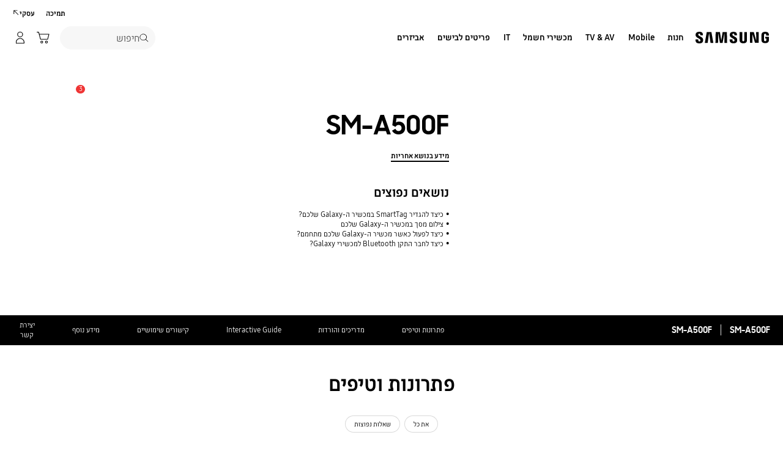

--- FILE ---
content_type: text/html; charset=UTF-8
request_url: https://www.samsung.com/il/support/model/SM-A500FZDAPTR/
body_size: 64631
content:
<!DOCTYPE html>

<html lang="he-IL" class="rtl">
    
    <head>
	<!-- PWA - manifest
	<link rel="manifest" href="/etc.clientlibs/samsung/clientlibs/consumer/global/clientlib-common/resources/pwa/manifest/il.json">
	 -->
	<!-- PWA - Browser Compatible
	<script async src="/etc.clientlibs/samsung/clientlibs/consumer/global/clientlib-common/resources/pwa/js/pwacompat.js"></script>
	 -->
	<!-- <meta name="theme-color" content="#0c4da2"> -->
	<!-- Add to home screen for Safari on iOS -->
    <!-- <meta name="apple-mobile-web-app-capable" content="yes">
    <meta name="apple-mobile-web-app-status-bar-style" content="black">
    <meta name="apple-mobile-web-app-title" content="Samsung Shop">
    <link rel="apple-touch-icon" href="/etc.clientlibs/samsung/clientlibs/consumer/global/clientlib-common/resources/pwa/icon/pwa_icon_192x192.png"> -->
    <!-- Add to home screen for Windows -->
    <!-- <meta name="msapplication-TileImage" content="/etc.clientlibs/samsung/clientlibs/consumer/global/clientlib-common/resources/pwa/icon/pwa_icon_192x192.png">
    <meta name="msapplication-TileColor" content="#000000"> -->
	
	
	
		<link rel="preconnect" href="https://images.samsung.com"/>
	

	
	
	<!-- Load clientLibs required when initializing Authoring: head.html override required to be added! -->
	
    <!-- Load clientLibs required when initializing Authoring: head.html override required to be added! -->
    

	
    
    

	<meta charset="utf-8"/>
    <meta http-equiv="X-UA-Compatible" content="IE=edge"/>
    <meta http-equiv="content-type" content="text/html; charset=UTF-8"/>
	
	<meta name="viewport" content="width=device-width, initial-scale=1"/>
	<!-- SEO -->
	
	
    
	
	
		<title>SM-A500F | תמיכה Samsung  ישראל</title>
	
	
	
		<meta name="title" content="SM-A500F | תמיכה Samsung  ישראל"/>
	
	
	

    
	<link rel="canonical" href="https://www.samsung.com/il/support/model/SM-A500FZDAPTR/"/>
	
	
	<meta name="keywords" content="support product detail"/>
	<meta name="description" content="SM-A500F. פתרונות ועצות, הורד מדריך, צרו קשר. תמיכה Samsung  ישראל"/>
	<meta name="date" content="2020-10-07"/>
	<meta name="sitecode" content="il"/>
	
	
	
		
			
		
		 
		
	
	
	
	
	
	<meta name="twitter:card" content="Summary"/>
	<meta name="twitter:site" content="@Samsung"/>
	<meta name="twitter:creator" content="@Samsung"/>
	<meta name="twitter:url" content="https://www.samsung.com/il/support/model/SM-A500FZDAPTR/"/>
	<meta name="twitter:title" content="SM-A500F | תמיכה Samsung  ישראל"/>
	<meta name="twitter:description" content="SM-A500F. פתרונות ועצות, הורד מדריך, צרו קשר. תמיכה Samsung  ישראל"/>
	<meta name="twitter:image" content="https://www.samsung.com/etc.clientlibs/samsung/clientlibs/consumer/global/clientlib-common/resources/images/logo-square-letter.png"/>

	
	

      <meta property="og:url" content="https://www.samsung.com/il/support/model/SM-A500FZDAPTR/"/>
      <meta property="og:image" content="https://www.samsung.com/etc.clientlibs/samsung/clientlibs/consumer/global/clientlib-common/resources/images/logo-square-letter.png"/>
      <meta property="og:type" content="website"/>
      <meta property="og:site_name" content="Samsung il"/>
      <meta property="og:locale" content="he-IL"/>
      <meta property="og:title" content="SM-A500F | תמיכה Samsung  ישראל"/>
      <meta property="og:description" content="SM-A500F. פתרונות ועצות, הורד מדריך, צרו קשר. תמיכה Samsung  ישראל"/>
      <meta property="og:country-name" content="il"/>
      
      <meta property="name" content="Samsung il"/>
      <meta property="image" content="https://www.samsung.com/etc.clientlibs/samsung/clientlibs/consumer/global/clientlib-common/resources/images/logo-square-letter.png"/>
      <meta property="url" content="https://www.samsung.com/il/support/model/SM-A500FZDAPTR/"/>
      <meta property="description" content="SM-A500F. פתרונות ועצות, הורד מדריך, צרו קשר. תמיכה Samsung  ישראל"/>
      <meta property="keywords" content="support product detail"/>
      
      
      <meta name="thumbnail"/>
      
	<link rel="icon" type="image/png" href="/etc.clientlibs/samsung/clientlibs/consumer/global/clientlib-common/resources/images/Favicon.png" sizes="96x96"/>
	<link rel="shortcut icon" href="/etc.clientlibs/samsung/clientlibs/consumer/global/clientlib-common/resources/images/Favicon.png"/>
	<link rel="apple-touch-icon" href="/etc.clientlibs/samsung/clientlibs/consumer/global/clientlib-common/resources/images/app_ico.png" sizes="144x144"/>
	
	
	
	

    
    
    
	<!-- css 위치 변경 1) fonts.css  2) local.css 3) clientlib 카테고리 (230317) -->
	
    
<link rel="stylesheet" href="/etc.clientlibs/samsung/clientlibs/consumer/global/clientlib-site/sites/global/css/fonts.min.8a18f528e82f16d7420d24afc5dbd284.css" type="text/css">




	

	<!-- Local CSS 등록 -->
	<!-- 파일의 내용이 있는 경우만 호출되도록 수정 (240528) -->
	
	
		<!-- <link rel="stylesheet" href="/etc.clientlibs/samsung/clientlibs/consumer/global/clientlib-site/resources/il/css/il.css" type="text/css"/> -->
		
    
<link rel="stylesheet" href="/etc.clientlibs/samsung/clientlibs/consumer/global/clientlib-site/sites/il.min.cfb334679b5a00285f9ce9a36e25699e.css" type="text/css">



		
	

	
	
		
			
			
				
    
<link rel="stylesheet" href="/etc.clientlibs/samsung/clientlibs/consumer/global/clientlib-dependencies.min.1dd1d47f040029bab499de380db9b346.css" type="text/css">
<link rel="stylesheet" href="/etc.clientlibs/samsung/clientlibs/consumer/global/clientlib-base-ux25-rtl.min.e68dc82f1c902b8d279dc9d01c852dd7.css" type="text/css">



			
			
		
		
	

	
	

    
    
    
	
		
    
<link rel="stylesheet" href="/etc.clientlibs/samsung/components/content/consumer/global/common/cm-g-text-block-container/clientlibs-rtl/site.min.515c4417a0e50ac343e929014d764a53.css" type="text/css">
<link rel="stylesheet" href="/etc.clientlibs/samsung/clientlibs/consumer/global/clientlib-templates/page-support-detail-rtl.min.384c9d62f79c13953597cc206d532c5f.css" type="text/css">



	
	

    
	
	
    
    
<script type="text/javascript">
var winhref = window.location.href.replace("/content/samsung","").replace(".html","/");
if ( winhref.indexOf("?") > 0) {
	winhref = winhref.substring(0, winhref.indexOf("?"));
}
var siteCode = winhref.split("/")[3];
//cn인 경우는 경로에서 siteCode를 추출할 수 없으므로 다른 방법으로 접근
if(winhref.indexOf("samsung.com.cn") > 0) {
	siteCode = "cn";
}

//depth Info.
var depth = winhref.split("/").length;
var depth_last = winhref.split("/")[depth-1];
if(depth_last =="" || depth_last.charAt(0)=="?"){
	depth -= 1;
}

//set pathIndicator(not product page)
var pageName = "";    
var depth_2 = "";
var depth_3 = "";
var depth_4 = "";
var depth_5 = "";

var digitalData = {
	"page" : {
			"pageInfo" : {
					"siteCode"    : "il",
					"pageName"    : pageName,
					"pageID"      : "L2NvbnRlbnQvc2Ftc3VuZy9pbC9zdXBwb3J0L21vZGVs",
					"pageTrack"   : "support product detail",
					"originPlaform" : "web"
			},
			"pathIndicator" : {
					"depth_2" : depth_2,
					"depth_3" : depth_3,
					"depth_4" : depth_4,
					"depth_5" : depth_5
			}
	},
	"user": {
			"userDeviceList": [
			]
	},
	"product" : {
			"category" : "", 
			"model_code" : "", // PD class정보 이용하여 설정
			"model_name" : "", // PD page(server-side)
			"displayName" : "", // PD class정보 이용하여 설정
			"pvi_type_code" : "", //PD page(server-side)
			"pvi_type_name" : "", //PD page(server-side)
			"pvi_subtype_code" : "", //PD page(server-side)
			"pvi_subtype_name" : "",//PD page(server-side)
			"pd_type" : "", //PD type
            "content_id" : "",
            "products" : "",
            "prodView" : ""
	}
}
</script>

    
    
    
	
	
<script type="text/javascript">
digitalData.page.pathIndicator.depth_2 ="support";
digitalData.page.pathIndicator.depth_3 = "mobile devices".replace(/&/g, ' and ').replace(/  /g,' ');
digitalData.page.pathIndicator.depth_4 = "mobile device".replace(/&/g, ' and ').replace(/  /g,' ');
digitalData.page.pathIndicator.depth_5 = "smart phone".replace(/&/g, ' and ').replace(/  /g,' ');

digitalData.product.displayName = "SM\u002DA500F".replace(/(<([^>]+)>)/gi, "").replace(/&/g, ' and ').replace(/  /g,' ');
digitalData.product.model_code = "SM\u002DA500FZDAPTR".replace(/&/g, ' and ').replace(/  /g,' ');
digitalData.product.model_name = "SM\u002DA500F".replace(/&/g, ' and ').replace(/  /g,' ');

digitalData.product.pvi_type_code = "10001".replace(/&/g, ' and ').replace(/  /g,' ');
digitalData.product.pvi_type_name = "mobile devices".replace(/&/g, ' and ').replace(/  /g,' ');
digitalData.product.pvi_subtype_code = "1903".replace(/&/g, ' and ').replace(/  /g,' ');
digitalData.product.pvi_subtype_name = "smart phone".replace(/&/g, ' and ').replace(/  /g,' ');

//set pageName
var pageName = digitalData.page.pageInfo.siteCode;
if(digitalData.page.pathIndicator.depth_2 != ""){
	pageName += ":" + digitalData.page.pathIndicator.depth_2;
}
	
if(digitalData.page.pathIndicator.depth_3 != ""){
	pageName += ":" + digitalData.page.pathIndicator.depth_3;
}
	
if(digitalData.page.pathIndicator.depth_4 != ""){
	pageName += ":" + digitalData.page.pathIndicator.depth_4;
}

if(digitalData.page.pathIndicator.depth_5 != ""){
	pageName += ":" + digitalData.page.pathIndicator.depth_5;
}

pageName += ":SM\u002DA500FZDAPTR".replaceAll('&',' and ');
digitalData.page.pageInfo.pageName = pageName;
</script>


	<!-- Excluding tagging-related scripts in Author mode -->
    
	    
    	





	


	<!-- End Adobe Target Flicker handling -->
		
	<!-- Launch Header Embed Code -->
	<script src="//assets.adobedtm.com/72afb75f5516/c2a80c4f8610/launch-51a0a41fca74.min.js" async></script>
	<!-- End Launch Header Embed Code -->

	
	
	
	

	<!-- ugcGallary -->
	
	<!-- false -->
	
	
    

	
	
	

    

<script>(window.BOOMR_mq=window.BOOMR_mq||[]).push(["addVar",{"rua.upush":"false","rua.cpush":"true","rua.upre":"false","rua.cpre":"false","rua.uprl":"false","rua.cprl":"false","rua.cprf":"false","rua.trans":"SJ-a1ed32cc-fcba-4514-bc5d-a58af6450b3b","rua.cook":"false","rua.ims":"false","rua.ufprl":"false","rua.cfprl":"true","rua.isuxp":"false","rua.texp":"norulematch","rua.ceh":"false","rua.ueh":"false","rua.ieh.st":"0"}]);</script>
<script>!function(){function o(n,i){if(n&&i)for(var r in i)i.hasOwnProperty(r)&&(void 0===n[r]?n[r]=i[r]:n[r].constructor===Object&&i[r].constructor===Object?o(n[r],i[r]):n[r]=i[r])}try{var n=decodeURIComponent("%7B%20%22request_client_hints%22%3A%20true%20%7D");if(n.length>0&&window.JSON&&"function"==typeof window.JSON.parse){var i=JSON.parse(n);void 0!==window.BOOMR_config?o(window.BOOMR_config,i):window.BOOMR_config=i}}catch(r){window.console&&"function"==typeof window.console.error&&console.error("mPulse: Could not parse configuration",r)}}();</script>
                              <script>!function(a){var e="https://s.go-mpulse.net/boomerang/",t="addEventListener";if("False"=="True")a.BOOMR_config=a.BOOMR_config||{},a.BOOMR_config.PageParams=a.BOOMR_config.PageParams||{},a.BOOMR_config.PageParams.pci=!0,e="https://s2.go-mpulse.net/boomerang/";if(window.BOOMR_API_key="VRZKC-5BSTD-4EWS3-R2J59-B8GYB",function(){function n(e){a.BOOMR_onload=e&&e.timeStamp||(new Date).getTime()}if(!a.BOOMR||!a.BOOMR.version&&!a.BOOMR.snippetExecuted){a.BOOMR=a.BOOMR||{},a.BOOMR.snippetExecuted=!0;var i,_,o,r=document.createElement("iframe");if(a[t])a[t]("load",n,!1);else if(a.attachEvent)a.attachEvent("onload",n);r.src="javascript:void(0)",r.title="",r.role="presentation",(r.frameElement||r).style.cssText="width:0;height:0;border:0;display:none;",o=document.getElementsByTagName("script")[0],o.parentNode.insertBefore(r,o);try{_=r.contentWindow.document}catch(O){i=document.domain,r.src="javascript:var d=document.open();d.domain='"+i+"';void(0);",_=r.contentWindow.document}_.open()._l=function(){var a=this.createElement("script");if(i)this.domain=i;a.id="boomr-if-as",a.src=e+"VRZKC-5BSTD-4EWS3-R2J59-B8GYB",BOOMR_lstart=(new Date).getTime(),this.body.appendChild(a)},_.write("<bo"+'dy onload="document._l();">'),_.close()}}(),"".length>0)if(a&&"performance"in a&&a.performance&&"function"==typeof a.performance.setResourceTimingBufferSize)a.performance.setResourceTimingBufferSize();!function(){if(BOOMR=a.BOOMR||{},BOOMR.plugins=BOOMR.plugins||{},!BOOMR.plugins.AK){var e="true"=="true"?1:0,t="",n="aoh7r3axbzod22kig2fq-f-31f64151e-clientnsv4-s.akamaihd.net",i="false"=="true"?2:1,_={"ak.v":"39","ak.cp":"154957","ak.ai":parseInt("293013",10),"ak.ol":"0","ak.cr":8,"ak.ipv":4,"ak.proto":"h2","ak.rid":"961cbf94","ak.r":51663,"ak.a2":e,"ak.m":"x","ak.n":"essl","ak.bpcip":"3.143.248.0","ak.cport":54376,"ak.gh":"23.57.66.178","ak.quicv":"","ak.tlsv":"tls1.3","ak.0rtt":"","ak.0rtt.ed":"","ak.csrc":"-","ak.acc":"","ak.t":"1766340235","ak.ak":"hOBiQwZUYzCg5VSAfCLimQ==kiDVC/DYLvDGjUGZ4fhb4FP30uQGKUBETDptGK8MyJ72tYySI798KUb2k3Ol0Id76k0BFUzTu4hV1+3eV7dhQ83CvEsl0pRAYs1Zt3fKaGFEwlrGxE70B1SJNcby+E94yfC2NhNQBD4LfnZYBGYltExkXlfTDim/NShCXU9zOPquAQpTDKXLj1J0UDvAhYY8heZCJuTaQzXqfR3pJ1bBYTaMs+iLXazxOFMJZPeDQ4ui0hXlxTxZNphhiKRTjgBq3L0coFEa0ZlGztEF0x4d33l7ElSw1EeWd+NDk/c4oOgp90zhqa06Ha5+sdhFa1IDiYuDN1d9N3E2ly6r32J+VCrxsE+CJCPZO0G0h8Gb/jJZS37iUwoclgUvgtUy5RU6VAQe7BmN5Hg23qQ+oPyqd18BSfZwrpy2bRF+HwLpznI=","ak.pv":"4167","ak.dpoabenc":"","ak.tf":i};if(""!==t)_["ak.ruds"]=t;var o={i:!1,av:function(e){var t="http.initiator";if(e&&(!e[t]||"spa_hard"===e[t]))_["ak.feo"]=void 0!==a.aFeoApplied?1:0,BOOMR.addVar(_)},rv:function(){var a=["ak.bpcip","ak.cport","ak.cr","ak.csrc","ak.gh","ak.ipv","ak.m","ak.n","ak.ol","ak.proto","ak.quicv","ak.tlsv","ak.0rtt","ak.0rtt.ed","ak.r","ak.acc","ak.t","ak.tf"];BOOMR.removeVar(a)}};BOOMR.plugins.AK={akVars:_,akDNSPreFetchDomain:n,init:function(){if(!o.i){var a=BOOMR.subscribe;a("before_beacon",o.av,null,null),a("onbeacon",o.rv,null,null),o.i=!0}return this},is_complete:function(){return!0}}}}()}(window);</script></head>
    <body>

	<!-- 
	## PWA ##
	<sly data-sly-test="true">
		<script>
			if('serviceWorker' in navigator) {
				navigator.serviceWorker.register('/sw.js')
				.then(function(registration) {
					console.log("Service Worker registered with scope:", registration.scope);
				});
			}
			
			window.addEventListener('beforeinstallprompt', (e) => {
	    		// Prevent Chrome 67 and earlier from automatically showing the prompt
	    		//e.preventDefault();
			
				console.log("beforeinstallprompt");
		
			}); 
		</script>
	</sly> -->
	
		<script>
		var isInIframe = (window.location != window.top.location);
		var isNotDotcom = ( window.location.href.indexOf('samsung.com') < 0);
        var isTopNotDotcom = ( window.top.location.href.indexOf('samsung.com') < 0);
        
		//404 페이지에서는 실행하지 않음.
		if ( window.location.href.indexOf('404') < 0 && isTopNotDotcom) {
			if ( isInIframe == true ) {
				   console.log('isInIframe =' + isInIframe );
				   //에러 페이지 이동  self.location.href   /"+siteCd+"/common/404.html 
				   window.location.href = '/il/common/404.html';
				} else {
				   console.log('isInIframe =' + isInIframe );
				}    
		}
		</script>
	
	
	<div id="wrap">
	<!-- 공통  hidden input 시작-->
	<!-- typeAheadDomain 기존 search/ -> 붙이던 부분 삭제함 필요시 search/를 붙여서 사용-->
	<input type="hidden" name="searchDomain" id="searchDomain" value="//searchapi.samsung.com/v6"/>
	<input type="hidden" name="esapiSearchDomain" id="esapiSearchDomain" value="https://esapi.samsung.com"/>
	<input type="hidden" name="scene7domain" id="scene7domain" value="//images.samsung.com/is/image/samsung/"/>
	<input type="hidden" name="reviewUseYN" id="reviewUseYN" value="Y"/>
	<input type="hidden" name="aplautYn" id="aplautYn" value="N"/>
	<input type="hidden" name="reevooUseYN" id="reevooUseYN" value="N"/>
	<input type="hidden" name="bvFlag" id="bvFlag" value="Y"/>
	<input type="hidden" name="bvRTLFlag" id="bvRTLFlag" value="N"/>
	<input type="hidden" name="multiLanguageYn" id="multiLanguageYn" value="N"/>
	<input type="hidden" name="localLang" id="localLang" value="he-il"/>
	<!-- 기존 gnbRunmodeInfo-> runmodeInfo 이름 변경-->
    <input type="hidden" name="runmodeInfo" id="runmodeInfo" value="live"/>
	<input type="hidden" name="apiStageInfo" id="apiStageInfo" value="front"/>
	<input type="hidden" name="tempTitle" id="tempTitle" value="page-support-detail"/>
	<input type="hidden" name="siteCode" id="siteCode" value="il"/>
	 <input type="hidden" name="store_sitecode" id="store_sitecode" value="il"/>
	<input type="hidden" name="language" id="language" value="iw_IL"/>
	<input type="hidden" name="serverType" id="serverType" value="prod"/>
	<!-- new-hybris -->
	<input type="hidden" name="gpvStoreDomain" id="gpvStoreDomain"/>
	<input type="hidden" name="storeWebDomain" id="storeWebDomain"/>
	<input type="hidden" name="shopIntegrationFlag" id="shopIntegrationFlag" value="Hybris"/>
	<input type="hidden" name="newHyvStoreDomain" id="newHyvStoreDomain" value="https://api.shop.samsung.com"/>
	<!-- business page 여부 -->
	<input type="hidden" name="b2bFlag" id="b2bFlag" value="N"/>
	<input type="hidden" name="pageUrl" id="pageUrl"/>
	<input type="hidden" name="pathString" id="pathString"/>
	<input type="hidden" name="wishlistYn" id="wishlistYn"/>
	<input type="hidden" name="shopParmLang" id="shopParmLang"/>
	
	<input type="hidden" name="reservationDomain" id="reservationDomain"/>
	<input type="hidden" name="versionHashValue" id="versionHashValue" value="0d2b0ee2dc9bd9064009a8078715dc92"/>
	<!-- 공통  hidden input 끝-->

    
    
    
		<section class="progress cm-loader" style="display:none;">
		    <div class="progress__wrapper">
		        <div class="progress__circle-1"></div>
		        <div class="progress__circle-2"></div>
		        <div class="progress__circle-3"></div>
		        <div class="progress__circle-4"></div>
		    </div>
		</section>
	
	<!-- <script type="text/javascript" src="/etc.clientlibs/samsung/clientlibs/consumer/global/clientlib-common/resources/js/crypto-js.min.js"></script> -->
	
    
<script src="/etc.clientlibs/samsung/clientlibs/consumer/global/clientlib-common/global/js/crypto-js.min.6fa2276cf659f30cabde72a6fc452171.js"></script>



	<script type="text/javascript" src="https://account.samsung.com/resources/libs/account-internal/2.0.0/account-internal.min.js"></script>
	
    


	<header id="header" role="banner">
		<!--googleoff: all-->
		<div class="skip-bar">
			<a href="#content" id="skipToContent">Skip to content</a>
			
		</div>
		
	
		
    	
    		<div class="cookie-bar cookie-bar--type-manage" role="status" data-nosnippet>
	    
      
      
      <div class="cookie-bar__wrap">
        
        
        
			
			
	        <div class="cookie-bar__msg-wrap">
		        
		        
		          <div class="cookie-bar__msg">
		            <p class="cookie-bar__title">Samsung ו- Cookies</p>
		            <p class="cookie-bar__desc"> באתר זה נעשה שימוש בקבצי Cookie. בעצם בחירתכם להמשיך ולגלוש באתר זה, אתם מביעים הסכמה לשימוש מטעמנו בקבצי Cookie. 
		            <a href="/il/info/privacy/">עיינו כאן למידע נוסף</a>
		            </p>
	            	<button class="cookie-bar__desc-read-more-btn">Read More</button>
		          </div>
		        
	          <div class="cookie-bar__manage">
	            <a class="cta cta--contained cta--emphasis" href="javascript:void(0)" title="אישור" an-tr="cod01_cookie bar-support product detail-cta-button" an-ca="other interaction" an-ac="cookie bar:accept" an-la="cookie bar:accept"> אישור </a>
	          </div>
	        </div>
			
        
        
        
        <button class="cookie-bar__close cookie-bar__main-close" an-tr="cod01_cookie bar-support product detail-cta-button" an-ca="other interaction" an-ac="cookie bar:close" an-la="cookie bar:close">
          <span class="hidden">close</span>
          <svg class="icon" focusable="false">
            <use xlink:href="#delete-bold"></use>
          </svg>
        </button>
      </div>
    </div>
	

	</header>
	
	
	




    
        
        
        <div class="newpar new section">

</div>

    
        
        
        <div class="par iparys_inherited">

    
    
    
    

</div>

    


	


<aside class="nv16-country-selector" style="height: 0px;">
  <div class="nv16-country-selector__content-wrap">
    <div class="nv16-country-selector__content">
      <label class="nv16-country-selector__description" for="countrySelect">בחרו את המיקום והשפה שלכם.</label>
      <div class="nv16-country-selector__select-contaniner">
        <div class="nv16-country-selector__menu">
          <div class="menu" data-comp-name="menu">
            <select id="countrySelect" class="menu__select" tabindex="-1">
              
                <option selected value="il" data-country-type="sitecd">ישראל / עברית</option>
              
              <option value="other" lang="en">Other Countries</option>
            </select>
            <button class="menu__select-field" aria-haspopup="listbox" aria-expanded="false" type="button" data-aria-label="בחרו את המיקום והשפה שלכם." an-tr="nv16_gnb-country selector-navigation" an-ca="navigation" an-ac="gnb" an-la="country selector">
              <span class="menu__select-field-text"></span>
              <svg class="menu__select-field-icon down" focusable="false" aria-hidden="true">
                <use xlink:href="#open-down-bold" href="#open-down-bold"></use>
              </svg>
              <svg class="menu__select-field-icon up" focusable="false" aria-hidden="true">
                <use xlink:href="#close-up-bold" href="#close-up-bold"></use>
              </svg>
            </button>
          </div>
        </div>
        <div class="nv16-country-selector__continue">
          <button class="cta cta--contained cta--black" data-action="countrySelectorContinue" an-tr="nv16_gnb-country selector-navigation" an-ca="navigation" an-ac="gnb" an-la="country selector:continue">המשך</button>
        </div>
      </div>
      <button class="nv16-country-selector__close" data-action="countrySelectorClose">
        <span class="hidden">סגור</span>
        <svg class="icon" focusable="false" aria-hidden="true">
          <use xlink:href="#delete-bold" href="#delete-bold"></use>
        </svg>
      </button>
    </div>
  </div>
</aside>

	
		
	
	
	
	
	
		
  
  
  
  
  
  
  
  
  
  
  
  
  


  <input type="hidden" name="st_checked" id="st_checked" value="2025-12-19 04:42:17"/>
  <input type="hidden" name="cck" id="cck" value="cedc6238tqcf1t4f0vl7g50mc70d6a5a"/>
  <input type="hidden" name="gPriceCurrency" id="gPriceCurrency" value="ILS"/>
  <input type="hidden" name="pageTrack" id="pageTrack" value="support product detail"/>

  
  
  
  
  
  
  
  
  
  
  
  
  <nav id="component-id" class="nv00-gnb-v4 nv00-gnb-v4--text-type" role="navigation" aria-label="main navigation">
    <div class="nv00-gnb-v4__wrap">
      <div class="nv00-gnb-v4__inner">
        <div class="nv00-gnb-v4__header">
          <a href="/il/" class="nv00-gnb-v4__logo" an-tr="nv00_gnb-support product detail-l0-navigation2" an-ca="navigation" an-ac="gnb" an-la="logo" aria-label="Samsung">
            <svg class="icon" focusable="false" aria-hidden="true" width="130" height="29" viewbox="0 0 130 29">
              <g transform="translate(-250 -7)">
                <path d="M0,13.835V12.482H4.609V14.2a1.558,1.558,0,0,0,1.724,1.6A1.509,1.509,0,0,0,8,14.6a2.237,2.237,0,0,0-.03-1.322C7.076,10.976.981,9.931.208,6.333a6.531,6.531,0,0,1-.029-2.4C.654,1.045,3.122,0,6.184,0c2.438,0,5.8.585,5.8,4.458V5.719H7.7V4.612a1.492,1.492,0,0,0-1.605-1.6,1.452,1.452,0,0,0-1.575,1.2,2.468,2.468,0,0,0,.03.922c.5,2.059,7.017,3.167,7.73,6.887a8.481,8.481,0,0,1,.029,2.921C11.892,17.893,9.336,19,6.244,19,3,19,0,17.8,0,13.835Zm55.837-.062V12.421h4.549v1.691a1.533,1.533,0,0,0,1.695,1.6,1.49,1.49,0,0,0,1.665-1.168,2.147,2.147,0,0,0-.029-1.292c-.863-2.274-6.9-3.319-7.671-6.917a6.37,6.37,0,0,1-.03-2.367c.476-2.859,2.944-3.9,5.946-3.9,2.409,0,5.739.615,5.739,4.427v1.23H63.449V4.643a1.485,1.485,0,0,0-1.575-1.6,1.4,1.4,0,0,0-1.546,1.168,2.463,2.463,0,0,0,.029.922C60.832,7.194,67.284,8.27,68,11.959a8.314,8.314,0,0,1,.029,2.89c-.416,2.952-2.943,4.028-6.005,4.028C58.811,18.877,55.837,17.678,55.837,13.773Zm16.293.647A7.18,7.18,0,0,1,72.1,13.25V.523h4.341V13.65a5.023,5.023,0,0,0,.029.677,1.682,1.682,0,0,0,3.271,0,4.852,4.852,0,0,0,.03-.677V.523h4.341V13.25c0,.339-.03.984-.03,1.169-.3,3.319-2.825,4.4-5.976,4.4S72.428,17.739,72.13,14.419Zm35.739-.185a9.539,9.539,0,0,1-.059-1.168V5.6c0-.308.029-.861.059-1.169.386-3.319,2.973-4.365,6.036-4.365,3.033,0,5.708,1.045,6.006,4.365A8.781,8.781,0,0,1,119.94,5.6v.584H115.6V5.2a3.791,3.791,0,0,0-.059-.677,1.777,1.777,0,0,0-3.42,0,3.772,3.772,0,0,0-.059.829v8.117a5.1,5.1,0,0,0,.03.677,1.707,1.707,0,0,0,1.813,1.291,1.633,1.633,0,0,0,1.754-1.291,2.554,2.554,0,0,0,.03-.677V10.883h-1.754V8.3H120v4.765a9.377,9.377,0,0,1-.06,1.168c-.3,3.228-3,4.366-6.036,4.366S108.166,17.462,107.869,14.235Zm-60.5,4.027L47.245,1.845,44.272,18.262H39.931L36.987,1.845l-.118,16.417H32.587L32.943.554h6.988L42.1,14.388,44.272.554h6.987l.386,17.708Zm-22.835,0L22.211,1.845,19.831,18.262H15.194L18.344.554h7.642l3.152,17.708Zm72.665-.184L92.884,3.352l.238,14.726H88.9V.554h6.363l4.044,14.265L99.068.554h4.251V18.078Z" transform="translate(255 12)"/>
              </g>
            </svg>
          </a>

          
          
    
    <div class="nv00-gnb-v4__utility-list nv00-gnb-v4--mobile-only">
        <button class="nv00-gnb-v4__utility nv00-gnb-v4__utility-search gnb__search-btn-js" data-js-action="search" an-tr="nv00_gnb-support product detail-l0-navigation2" an-ca="navigation" an-ac="gnb" an-la="search">
            <span class="hidden">חיפוש </span>
            <svg class="icon" focusable="false" aria-hidden="true" width="96" height="96" viewbox="0 0 96 96">
                <path d="M85.732,89.269v0L60.479,64.018A36.5,36.5,0,1,1,22.295,2.869,36.5,36.5,0,0,1,64.02,60.483L89.268,85.732l-3.535,3.535ZM36.5,5A31.508,31.508,0,0,0,24.238,65.525,31.508,31.508,0,0,0,48.762,7.476,31.316,31.316,0,0,0,36.5,5Z" transform="translate(3.366 3.366)"/>
            </svg>
            <span class="nv00-gnb-v4__search-text" aria-hidden="true">חיפוש </span>
        </button>
        
            
            
                
                
                    
                    
    
        <a class="nv00-gnb-v4__utility nv00-gnb-v4__utility-cart nv00-gnb-v4__utility-btn js-global-cart-btn js-has-carturl" data-cart-url="https://shop.samsung.com/il/cart" href="https://shop.samsung.com/il/cart" an-tr="nv00_gnb-support product detail-gnb cart icon-navigation6" an-ca="navigation" an-ac="gnb" an-la="cart" role="button">
            <span class="hidden">עגלת קניות</span>
            <svg class="icon" focusable="false" aria-hidden="true" width="96" height="96" viewbox="0 0 96 96">
                <g transform="translate(-625.251 -196)" clip-path="url(#clip-path)">
                    <path d="M697.237,263.578a10,10,0,1,1-10,10A10,10,0,0,1,697.237,263.578Zm-34.944,0a10,10,0,1,1-10,10A10,10,0,0,1,662.293,263.578Zm34.944,5a5,5,0,1,0,5,5A5,5,0,0,0,697.237,268.578Zm-34.944,0a5,5,0,1,0,5,5A5,5,0,0,0,662.293,268.578ZM638.1,197.25a3.86,3.86,0,0,1,3.6,2.652l.052.184,3.208,12.292h70.036a3.224,3.224,0,0,1,3.192,3.916l-.04.18-9.4,36.292a3.86,3.86,0,0,1-3.46,2.832l-.2.008h-51.1a3.866,3.866,0,0,1-3.6-2.648l-.052-.188-13.192-50.516-11.612,0,0-5Zm74.648,20.128h-66.48l8.672,33.228h49.2Z" transform="translate(0.834 3.75)"/>
                </g>
            </svg>

            
            <span class="cart-in-number gnb-cart-count" aria-live="polite" style="display:none;"><span class="hidden">Number of Products : </span></span>
        </a>
    
    
    

                
            
            
        
        
        
            
                <a class="nv00-gnb-v4__utility nv00-gnb-v4__utility-user before-login loginBtn" data-js-action="user" aria-label="התחבר/הירשם" data-linkinfo="https://account.samsung.com/accounts/v1/DCGLIL/signInGate" an-tr="nv00_gnb-support product detail-account-account" an-ca="account" an-ac="gnb" an-la="login">
                    <span class="hidden">התחבר</span>
                    <svg class="icon" focusable="false" aria-hidden="true" width="96" height="96" viewbox="0 0 96 96">
                        <path d="M48,51.5c16.521,0,30.5,13.82,30.5,29.555h0V89A3.5,3.5,0,0,1,75,92.5H21A3.5,3.5,0,0,1,17.5,89h0V81.055C17.5,65.32,31.479,51.5,48,51.5Zm0,5c-13.772,0-25.5,11.595-25.5,24.555h0V87.5h51V81.055c0-12.831-11.494-24.323-25.087-24.552h0Zm0-53A20.5,20.5,0,1,1,27.5,24,20.5,20.5,0,0,1,48,3.5Zm0,5A15.5,15.5,0,1,0,63.5,24,15.5,15.5,0,0,0,48,8.5Z" transform="translate(-0.5 0.5)"/>
                    </svg>
                </a>
            

            <a class="nv00-gnb-v4__utility nv00-gnb-v4__utility-user after-login js-user-name js-account" data-js-action="user">
                <span class="hidden">פתח את התפריט שלי</span>
                
                <div class="image nv00-gnb-v4__user-profile js-gnb-afterlogin-image">
                    <img class="image__main" src="" alt="[D] Alternative Text" role="img" data-comp-name="image"/>
                </div>
                
                <svg class="icon nv00-gnb-v4__user-icon js-gnb-afterlogin-no-image" focusable="false" aria-hidden="true" width="96" height="96" viewbox="0 0 96 96">
                    <path d="M48,51.5c16.521,0,30.5,13.82,30.5,29.555h0V89A3.5,3.5,0,0,1,75,92.5H21A3.5,3.5,0,0,1,17.5,89h0V81.055C17.5,65.32,31.479,51.5,48,51.5Zm0,5c-13.772,0-25.5,11.595-25.5,24.555h0V87.5h51V81.055c0-12.831-11.494-24.323-25.087-24.552h0Zm0-53A20.5,20.5,0,1,1,27.5,24,20.5,20.5,0,0,1,48,3.5Zm0,5A15.5,15.5,0,1,0,63.5,24,15.5,15.5,0,0,0,48,8.5Z" transform="translate(-0.5 0.5)"/>
                </svg>
            </a>
        
        <button class="nv00-gnb-v4__utility nv00-gnb-v4__utility-hamburger" data-js-action="hamburger" aria-expanded="false" aria-haspopup="true" an-tr="nv00_gnb-support product detail-gnb open / close-navigation2" an-ca="navigation" an-ac="gnb" an-la="gnb:open">
            <span class="hidden">Navigation</span>
            <svg class="icon" focusable="false" aria-hidden="true" width="96" height="96" viewbox="0 0 96 96">
                <path d="M0,57V52H70v5ZM0,31V26H70v5ZM0,5V0H70V5Z" transform="translate(13 20)"/>
            </svg>
        </button>
    </div>

          

        </div>
        <div class="nv00-gnb-v4__container">
          
          
    <div class="nv00-gnb-v4__container-header nv00-gnb-v4--mobile-only">
        <button class="nv00-gnb-v4__backward-btn">
            <span class="hidden">חזור </span>
            <svg class="icon" focusable="false" aria-hidden="true">
                <use xlink:href="#previous-regular" href="#previous-regular"></use>
            </svg>
        </button>
        <button class="nv00-gnb-v4__search gnb__search-btn-js" aria-haspopup="true" aria-expanded="false" data-js-action="search" an-tr="nv00_gnb-support product detail-l0-navigation5" an-ca="navigation" an-ac="gnb" an-la="search">
            <svg class="icon" focusable="false" aria-hidden="true" width="96" height="96" viewbox="0 0 96 96">
                <path d="M85.732,89.269v0L60.479,64.018A36.5,36.5,0,1,1,22.295,2.869,36.5,36.5,0,0,1,64.02,60.483L89.268,85.732l-3.535,3.535ZM36.5,5A31.508,31.508,0,0,0,24.238,65.525,31.508,31.508,0,0,0,48.762,7.476,31.316,31.316,0,0,0,36.5,5Z" transform="translate(3.366 3.366)"/>
            </svg>
            <span class="nv00-gnb-v4__search-text">חיפוש </span>
        </button>
    </div>

          

          <div class="nv00-gnb-v4__container-inner">

			
			
	
		
		
		
		
		<div class="nv00-gnb-v4__featured-wrap nv00-gnb-v4--mobile-only">
			<p class="nv00-gnb-v4__featured-title">
				מומלצים
			</p>
			<div class="nv00-gnb-v4__featured-list swiper-container basic-swiper" data-swiper-option='{
				&quot;slidesPerView&quot;: &quot;auto&quot;,
				&quot;keepWrapper&quot;: true,
				&quot;pagination&quot;:true,
				&quot;offTxtAccesibility&quot;: true,
				&quot;componentEl&quot;: &quot;.nv00-gnb-v4&quot;
			}'>
				<div class="nv00-gnb-v4__featured-list-inner swiper-wrapper" role="list">
					
					<div class="nv00-gnb-v4__featured-item swiper-slide">
						
						<a class="nv00-gnb-v4__featured-item-thumb" an-tr="nv00_gnb-support product detail-l1-navigation2" an-ca="navigation" an-ac="gnb" an-la="shop:galaxy z fold7" href="/il/smartphones/galaxy-z-fold7/buy/">
							
							<div class="image">
								<img class="image__preview lazy-load-man" data-src="//images.samsung.com/is/image/samsung/assets/il/f2507/gnb/Galaxy-Z_Fold7_GNB_L1_Shop_88x88.png?$LazyLoad_Home_PNG$" role="img" data-comp-name="image"/>
								<img class="image__main lazy-load-man" data-src="//images.samsung.com/is/image/samsung/assets/il/f2507/gnb/Galaxy-Z_Fold7_GNB_L1_Shop_88x88.png?$ORIGIN_PNG$" role="img" data-comp-name="image"/>
							</div>
						</a>
						<a class="nv00-gnb-v4__featured-item-name" an-tr="nv00_gnb-support product detail-l1-navigation2" an-ca="navigation" an-ac="gnb" an-la="shop:galaxy z fold7" href="/il/smartphones/galaxy-z-fold7/buy/">
							Galaxy Z Fold7
						</a>
					</div>
				
					
					<div class="nv00-gnb-v4__featured-item swiper-slide">
						
						<a class="nv00-gnb-v4__featured-item-thumb" an-tr="nv00_gnb-support product detail-l1-navigation2" an-ca="navigation" an-ac="gnb" an-la="shop:galaxy z flip7" href="/il/smartphones/galaxy-z-flip7/buy/">
							
							<div class="image">
								<img class="image__preview lazy-load-man" data-src="//images.samsung.com/is/image/samsung/assets/il/f2507/gnb/GNB_L1_Menu_B7_250611.png?$LazyLoad_Home_PNG$" role="img" data-comp-name="image"/>
								<img class="image__main lazy-load-man" data-src="//images.samsung.com/is/image/samsung/assets/il/f2507/gnb/GNB_L1_Menu_B7_250611.png?$ORIGIN_PNG$" role="img" data-comp-name="image"/>
							</div>
						</a>
						<a class="nv00-gnb-v4__featured-item-name" an-tr="nv00_gnb-support product detail-l1-navigation2" an-ca="navigation" an-ac="gnb" an-la="shop:galaxy z flip7" href="/il/smartphones/galaxy-z-flip7/buy/">
							Galaxy Z Flip7
						</a>
					</div>
				
					
					<div class="nv00-gnb-v4__featured-item swiper-slide">
						
						<a class="nv00-gnb-v4__featured-item-thumb" an-tr="nv00_gnb-support product detail-l1-navigation2" an-ca="navigation" an-ac="gnb" an-la="shop:galaxy s25 ultra" href="/il/smartphones/galaxy-s25-ultra/buy/">
							
							<div class="image">
								<img class="image__preview lazy-load-man" data-src="//images.samsung.com/is/image/samsung/assets/il/revamp/gnb/shop/GNB_Shop_L1_01_88x88.png?$LazyLoad_Home_PNG$" role="img" data-comp-name="image"/>
								<img class="image__main lazy-load-man" data-src="//images.samsung.com/is/image/samsung/assets/il/revamp/gnb/shop/GNB_Shop_L1_01_88x88.png?$ORIGIN_PNG$" role="img" data-comp-name="image"/>
							</div>
						</a>
						<a class="nv00-gnb-v4__featured-item-name" an-tr="nv00_gnb-support product detail-l1-navigation2" an-ca="navigation" an-ac="gnb" an-la="shop:galaxy s25 ultra" href="/il/smartphones/galaxy-s25-ultra/buy/">
							Galaxy S25 Ultra
						</a>
					</div>
				
					
					<div class="nv00-gnb-v4__featured-item swiper-slide">
						
						<a class="nv00-gnb-v4__featured-item-thumb" an-tr="nv00_gnb-support product detail-l1-navigation2" an-ca="navigation" an-ac="gnb" an-la="shop:galaxy tab s11 series" href="/il/tablets/galaxy-tab-s11/buy/">
							
							<div class="image">
								<img class="image__preview lazy-load-man" data-src="//images.samsung.com/is/image/samsung/assets/il/p6_gro2/galaxys11ultra8888.png?$LazyLoad_Home_PNG$" role="img" data-comp-name="image"/>
								<img class="image__main lazy-load-man" data-src="//images.samsung.com/is/image/samsung/assets/il/p6_gro2/galaxys11ultra8888.png?$ORIGIN_PNG$" role="img" data-comp-name="image"/>
							</div>
						</a>
						<a class="nv00-gnb-v4__featured-item-name" an-tr="nv00_gnb-support product detail-l1-navigation2" an-ca="navigation" an-ac="gnb" an-la="shop:galaxy tab s11 series" href="/il/tablets/galaxy-tab-s11/buy/">
							Galaxy Tab S11 Series
						</a>
					</div>
				
					
					<div class="nv00-gnb-v4__featured-item swiper-slide">
						
						<a class="nv00-gnb-v4__featured-item-thumb" an-tr="nv00_gnb-support product detail-l1-navigation2" an-ca="navigation" an-ac="gnb" an-la="shop:galaxy watch ultra" href="/il/watches/galaxy-watch/galaxy-watch-ultra-2025-47mm-titanium-blue-lte-sm-l705fzb1ilo/buy/">
							
							<div class="image">
								<img class="image__preview lazy-load-man" data-src="//images.samsung.com/is/image/samsung/assets/il/f2507/gnb/GNB_L1_Mobile_Galaxy-Watches_88x88.png?$LazyLoad_Home_PNG$" role="img" data-comp-name="image"/>
								<img class="image__main lazy-load-man" data-src="//images.samsung.com/is/image/samsung/assets/il/f2507/gnb/GNB_L1_Mobile_Galaxy-Watches_88x88.png?$ORIGIN_PNG$" role="img" data-comp-name="image"/>
							</div>
						</a>
						<a class="nv00-gnb-v4__featured-item-name" an-tr="nv00_gnb-support product detail-l1-navigation2" an-ca="navigation" an-ac="gnb" an-la="shop:galaxy watch ultra" href="/il/watches/galaxy-watch/galaxy-watch-ultra-2025-47mm-titanium-blue-lte-sm-l705fzb1ilo/buy/">
							Galaxy Watch Ultra
						</a>
					</div>
				
					
					<div class="nv00-gnb-v4__featured-item swiper-slide">
						
						<a class="nv00-gnb-v4__featured-item-thumb" an-tr="nv00_gnb-support product detail-l1-navigation2" an-ca="navigation" an-ac="gnb" an-la="shop:galaxy buds3 pro" href="/il/audio-sound/galaxy-buds/galaxy-buds3-pro-silver-sm-r630nzaailo/">
							
							<div class="image">
								<img class="image__preview lazy-load-man" data-src="//images.samsung.com/is/image/samsung/assets/il/revamp/gnb/shop/GNB_Shop_L1_08_88x88.png?$LazyLoad_Home_PNG$" role="img" data-comp-name="image"/>
								<img class="image__main lazy-load-man" data-src="//images.samsung.com/is/image/samsung/assets/il/revamp/gnb/shop/GNB_Shop_L1_08_88x88.png?$ORIGIN_PNG$" role="img" data-comp-name="image"/>
							</div>
						</a>
						<a class="nv00-gnb-v4__featured-item-name" an-tr="nv00_gnb-support product detail-l1-navigation2" an-ca="navigation" an-ac="gnb" an-la="shop:galaxy buds3 pro" href="/il/audio-sound/galaxy-buds/galaxy-buds3-pro-silver-sm-r630nzaailo/">
							Galaxy Buds3 Pro
						</a>
					</div>
				</div>
				
				<div class="screen-indicator-wrap">
					<button class="screen-indicator screen-indicator--prev">
						<div class="screen-indicator--icon">
							<span class="hidden">Previous</span>
							<svg class="icon" focusable="false" aria-hidden="true">
								<use xlink:href="#previous-regular" href="#previous-regular"></use>
							</svg>
						</div>
					</button>
					<button class="screen-indicator screen-indicator--next">
						<div class="screen-indicator--icon">
							<span class="hidden">Next</span>
							<svg class="icon" focusable="false" aria-hidden="true">
								<use xlink:href="#next-regular" href="#next-regular"></use>
							</svg>
						</div>
					</button>
				</div>
				
			</div>
		</div>
		
		
	
		
	
		
	
		
	
		
	
		
	
		
	

			

            
            
	
	
	
	
    

    
	
	<p class="nv00-gnb-v4__l0-menu-list-title nv00-gnb-v4--mobile-only">קנו לפי קטגוריה</p>

    <ul class="nv00-gnb-v4__l0-menu-list nv00-gnb-v4__l0-menu-list--left" role="menubar" aria-label="main menu">
        
        
		
        <li class="nv00-gnb-v4__l0-menu">
            <div class="nv00-gnb-v4__l0-menu-title">
                
					
	                    <a class="nv00-gnb-v4__l0-menu-link" an-tr="nv00_gnb-support product detail-l0-navigation2" an-ca="navigation" an-ac="gnb" an-la="shop" href="/il/offer/" data-js-action="l0MenuBtn" role="menuitem">
							<span class="nv00-gnb-v4__l0-menu-text nv00-gnb-v4--pc-only">חנות</span>
							
								<span class="nv00-gnb-v4__l0-menu-text nv00-gnb-v4--mobile-only">עברו לחנות</span>
							
							
	                    </a>
						
	                    
	                        <button class="nv00-gnb-v4__l0-menu-toggle-btn" role="menuitem" aria-expanded="false" aria-haspopup="true" an-tr="nv00_gnb-support product detail-l0-navigation2" an-ca="navigation" an-ac="gnb" an-la="shop">
	                            <span class="hidden">חנות</span>
	                        </button>
	                    
					

                    

                
                
            </div>
            <!--  L1 Start -->
            <div class="nv00-gnb-v4__l1-menu-container">
                <div class="nv00-gnb-v4__l1-menu-container-header nv00-gnb-v4--mobile-only">
                    
                    
                    
                        <a href="/il/offer/" class="nv00-gnb-v4__l1-menu-container-title" an-tr="nv00_gnb-support product detail-l0-navigation2" an-ca="navigation" an-ac="gnb" an-la="shop">חנות</a>
                    
                </div>
                

				
                
                <!-- Type A Start -->
				
					
    

                <!-- Type A Start -->
                <div class="nv00-gnb-v4__l1-menu-inner">
                    
                    <div class="nv00-gnb-v4__l1-menu-list nv00-gnb-v4--pc-only" role="menu" aria-label="shop menu">
						
                        <!-- TV&AV Do Not Contain L2 Start -->
                        
                            <a class="nv00-gnb-v4__l1-menu-link" an-tr="nv00_gnb-support product detail-l1-navigation2" an-ca="navigation" an-ac="gnb" an-la="shop:galaxy z fold7" role="menuitem" href="/il/smartphones/galaxy-z-fold7/buy/">
                                
                                <div class="nv00-gnb-v4__l1-menu-image">
                                    <div class="image">
                                        <img class="image__preview lazy-load-man" data-src="//images.samsung.com/is/image/samsung/assets/il/f2507/gnb/Galaxy-Z_Fold7_GNB_L1_Shop_88x88.png?$LazyLoad_Home_PNG$" role="img" data-comp-name="image"/>
                                        <img class="image__main lazy-load-man" data-src="//images.samsung.com/is/image/samsung/assets/il/f2507/gnb/Galaxy-Z_Fold7_GNB_L1_Shop_88x88.png?$ORIGIN_PNG$" role="img" data-comp-name="image"/>
                                    </div>
                                </div>
                                <span class="nv00-gnb-v4__l1-menu-text">Galaxy Z Fold7</span>
                                
                            </a>
                        
                        <!-- TV&AV Do Not Contain L2 End -->

                        <!-- TV&AV Include L2 Start -->
                        
                        <!-- TV&AV Include L2 End -->
                    
						
                        <!-- TV&AV Do Not Contain L2 Start -->
                        
                            <a class="nv00-gnb-v4__l1-menu-link" an-tr="nv00_gnb-support product detail-l1-navigation2" an-ca="navigation" an-ac="gnb" an-la="shop:galaxy z flip7" role="menuitem" href="/il/smartphones/galaxy-z-flip7/buy/">
                                
                                <div class="nv00-gnb-v4__l1-menu-image">
                                    <div class="image">
                                        <img class="image__preview lazy-load-man" data-src="//images.samsung.com/is/image/samsung/assets/il/f2507/gnb/GNB_L1_Menu_B7_250611.png?$LazyLoad_Home_PNG$" role="img" data-comp-name="image"/>
                                        <img class="image__main lazy-load-man" data-src="//images.samsung.com/is/image/samsung/assets/il/f2507/gnb/GNB_L1_Menu_B7_250611.png?$ORIGIN_PNG$" role="img" data-comp-name="image"/>
                                    </div>
                                </div>
                                <span class="nv00-gnb-v4__l1-menu-text">Galaxy Z Flip7</span>
                                
                            </a>
                        
                        <!-- TV&AV Do Not Contain L2 End -->

                        <!-- TV&AV Include L2 Start -->
                        
                        <!-- TV&AV Include L2 End -->
                    
						
                        <!-- TV&AV Do Not Contain L2 Start -->
                        
                            <a class="nv00-gnb-v4__l1-menu-link" an-tr="nv00_gnb-support product detail-l1-navigation2" an-ca="navigation" an-ac="gnb" an-la="shop:galaxy s25 ultra" role="menuitem" href="/il/smartphones/galaxy-s25-ultra/buy/">
                                
                                <div class="nv00-gnb-v4__l1-menu-image">
                                    <div class="image">
                                        <img class="image__preview lazy-load-man" data-src="//images.samsung.com/is/image/samsung/assets/il/revamp/gnb/shop/GNB_Shop_L1_01_88x88.png?$LazyLoad_Home_PNG$" role="img" data-comp-name="image"/>
                                        <img class="image__main lazy-load-man" data-src="//images.samsung.com/is/image/samsung/assets/il/revamp/gnb/shop/GNB_Shop_L1_01_88x88.png?$ORIGIN_PNG$" role="img" data-comp-name="image"/>
                                    </div>
                                </div>
                                <span class="nv00-gnb-v4__l1-menu-text">Galaxy S25 Ultra</span>
                                
                            </a>
                        
                        <!-- TV&AV Do Not Contain L2 End -->

                        <!-- TV&AV Include L2 Start -->
                        
                        <!-- TV&AV Include L2 End -->
                    
						
                        <!-- TV&AV Do Not Contain L2 Start -->
                        
                            <a class="nv00-gnb-v4__l1-menu-link" an-tr="nv00_gnb-support product detail-l1-navigation2" an-ca="navigation" an-ac="gnb" an-la="shop:galaxy tab s11 series" role="menuitem" href="/il/tablets/galaxy-tab-s11/buy/">
                                
                                <div class="nv00-gnb-v4__l1-menu-image">
                                    <div class="image">
                                        <img class="image__preview lazy-load-man" data-src="//images.samsung.com/is/image/samsung/assets/il/p6_gro2/galaxys11ultra8888.png?$LazyLoad_Home_PNG$" role="img" data-comp-name="image"/>
                                        <img class="image__main lazy-load-man" data-src="//images.samsung.com/is/image/samsung/assets/il/p6_gro2/galaxys11ultra8888.png?$ORIGIN_PNG$" role="img" data-comp-name="image"/>
                                    </div>
                                </div>
                                <span class="nv00-gnb-v4__l1-menu-text">Galaxy Tab S11 Series</span>
                                
                            </a>
                        
                        <!-- TV&AV Do Not Contain L2 End -->

                        <!-- TV&AV Include L2 Start -->
                        
                        <!-- TV&AV Include L2 End -->
                    
						
                        <!-- TV&AV Do Not Contain L2 Start -->
                        
                            <a class="nv00-gnb-v4__l1-menu-link" an-tr="nv00_gnb-support product detail-l1-navigation2" an-ca="navigation" an-ac="gnb" an-la="shop:galaxy watch ultra" role="menuitem" href="/il/watches/galaxy-watch/galaxy-watch-ultra-2025-47mm-titanium-blue-lte-sm-l705fzb1ilo/buy/">
                                
                                <div class="nv00-gnb-v4__l1-menu-image">
                                    <div class="image">
                                        <img class="image__preview lazy-load-man" data-src="//images.samsung.com/is/image/samsung/assets/il/f2507/gnb/GNB_L1_Mobile_Galaxy-Watches_88x88.png?$LazyLoad_Home_PNG$" role="img" data-comp-name="image"/>
                                        <img class="image__main lazy-load-man" data-src="//images.samsung.com/is/image/samsung/assets/il/f2507/gnb/GNB_L1_Mobile_Galaxy-Watches_88x88.png?$ORIGIN_PNG$" role="img" data-comp-name="image"/>
                                    </div>
                                </div>
                                <span class="nv00-gnb-v4__l1-menu-text">Galaxy Watch Ultra</span>
                                
                            </a>
                        
                        <!-- TV&AV Do Not Contain L2 End -->

                        <!-- TV&AV Include L2 Start -->
                        
                        <!-- TV&AV Include L2 End -->
                    
						
                        <!-- TV&AV Do Not Contain L2 Start -->
                        
                            <a class="nv00-gnb-v4__l1-menu-link" an-tr="nv00_gnb-support product detail-l1-navigation2" an-ca="navigation" an-ac="gnb" an-la="shop:galaxy buds3 pro" role="menuitem" href="/il/audio-sound/galaxy-buds/galaxy-buds3-pro-silver-sm-r630nzaailo/">
                                
                                <div class="nv00-gnb-v4__l1-menu-image">
                                    <div class="image">
                                        <img class="image__preview lazy-load-man" data-src="//images.samsung.com/is/image/samsung/assets/il/revamp/gnb/shop/GNB_Shop_L1_08_88x88.png?$LazyLoad_Home_PNG$" role="img" data-comp-name="image"/>
                                        <img class="image__main lazy-load-man" data-src="//images.samsung.com/is/image/samsung/assets/il/revamp/gnb/shop/GNB_Shop_L1_08_88x88.png?$ORIGIN_PNG$" role="img" data-comp-name="image"/>
                                    </div>
                                </div>
                                <span class="nv00-gnb-v4__l1-menu-text">Galaxy Buds3 Pro</span>
                                
                            </a>
                        
                        <!-- TV&AV Do Not Contain L2 End -->

                        <!-- TV&AV Include L2 Start -->
                        
                        <!-- TV&AV Include L2 End -->
                    </div>

                    <!-- Type A Banner Start -->
                    <div class="nv00-gnb-v4__l1-featured-list nv00-gnb-v4__l1-featured-list--text" role="menu" aria-label="shop banner">
						<p class="nv00-gnb-v4__l1-featured-title">גלו</p>
						
                        <!-- VD Setting groupType VD-D Start -->
                        
                        <!-- VD Setting groupType VD-D End -->

                        <!-- VD Setting groupType VD-B Start -->
                        
                        <!-- VD Setting groupType VD-B End -->

                        <!-- VD No Setting Start -->
						<div class="nv00-gnb-v4__l1-featured">
	                        
	                            
									
	                                <a class="nv00-gnb-v4__l1-featured-link" href="/il/buy-direct-get-more/" role="menuitem" an-tr="nv00_gnb-support product detail-banner-navigation2" an-ca="navigation" an-ac="gnb" an-la="banner:shop:why buy direct">
		                                    קנו ישירות קבלו יותר
	                                </a>
	                            
	                        
	                            
									
	                                <a class="nv00-gnb-v4__l1-featured-link" href="/il/smartthings/" role="menuitem" an-tr="nv00_gnb-support product detail-banner-navigation2" an-ca="navigation" an-ac="gnb" an-la="banner:shop:smartthings">
		                                    SmartThings
	                                </a>
	                            
	                        
	                            
									
	                                <a class="nv00-gnb-v4__l1-featured-link" href="/il/live-commerce-2025/" role="menuitem" an-tr="nv00_gnb-support product detail-banner-navigation2" an-ca="navigation" an-ac="gnb" an-la="banner:shop:Samsung Live">
		                                    Samsung Live
	                                </a>
	                            
	                        
						</div>
                        <!-- VD No Setting End -->
                    </div>
                    <!-- Type A Banner End -->
                </div>
                <!-- Type A End  -->


                        
                <!-- Type A End  -->

                <!-- Type B Start -->
				
                <!-- Type B End -->

                <!-- Type C Start -->
				
                <!-- Type C End -->

                <!-- Type D Start -->
				
                <!-- Type D End -->
            </div>
        </li>
    
        
        
		
        <li class="nv00-gnb-v4__l0-menu">
            <div class="nv00-gnb-v4__l0-menu-title">
                
                
                    
                        <a class="nv00-gnb-v4__l0-menu-link" an-tr="nv00_gnb-support product detail-l0-navigation2" an-ca="navigation" an-ac="gnb" an-la="mobile" href="/il/smartphones/all-smartphones/" data-js-action="l0MenuBtn" role="menuitem">
                            <span class="nv00-gnb-v4__l0-menu-text">Mobile</span>
                        </a>
                        
                            <button class="nv00-gnb-v4__l0-menu-toggle-btn" role="menuitem" aria-expanded="false" aria-haspopup="true" an-tr="nv00_gnb-support product detail-l0-navigation2" an-ca="navigation" an-ac="gnb" an-la="mobile">
                                <span class="hidden">Mobile</span>
                            </button>
                        
                    

                    
                
            </div>
            <!--  L1 Start -->
            <div class="nv00-gnb-v4__l1-menu-container">
                <div class="nv00-gnb-v4__l1-menu-container-header nv00-gnb-v4--mobile-only">
                    
                    
                    
                        <a href="/il/smartphones/all-smartphones/" class="nv00-gnb-v4__l1-menu-container-title" an-tr="nv00_gnb-support product detail-l0-navigation2" an-ca="navigation" an-ac="gnb" an-la="mobile">Mobile</a>
                    
                </div>
                

				
                
                <!-- Type A Start -->
				
					
    

                <!-- Type A Start -->
                <div class="nv00-gnb-v4__l1-menu-inner">
                    
                    <div class="nv00-gnb-v4__l1-menu-list" role="menu" aria-label="mobile menu">
						
                        <!-- TV&AV Do Not Contain L2 Start -->
                        
                            <a class="nv00-gnb-v4__l1-menu-link" an-tr="nv00_gnb-support product detail-l1-navigation2" an-ca="navigation" an-ac="gnb" an-la="mobile:galaxy smartphone" role="menuitem" href="/il/smartphones/all-smartphones/">
                                
                                <div class="nv00-gnb-v4__l1-menu-image">
                                    <div class="image">
                                        <img class="image__preview lazy-load-man" data-src="//images.samsung.com/is/image/samsung/assets/il/f2507/gnb/Galaxy-Smartphone_GNB_L1_Menu_88x88.png?$LazyLoad_Home_PNG$" role="img" data-comp-name="image"/>
                                        <img class="image__main lazy-load-man" data-src="//images.samsung.com/is/image/samsung/assets/il/f2507/gnb/Galaxy-Smartphone_GNB_L1_Menu_88x88.png?$ORIGIN_PNG$" role="img" data-comp-name="image"/>
                                    </div>
                                </div>
                                <span class="nv00-gnb-v4__l1-menu-text">Galaxy Smartphone</span>
                                
                            </a>
                        
                        <!-- TV&AV Do Not Contain L2 End -->

                        <!-- TV&AV Include L2 Start -->
                        
                        <!-- TV&AV Include L2 End -->
                    
						
                        <!-- TV&AV Do Not Contain L2 Start -->
                        
                            <a class="nv00-gnb-v4__l1-menu-link" an-tr="nv00_gnb-support product detail-l1-navigation2" an-ca="navigation" an-ac="gnb" an-la="mobile:galaxy tab" role="menuitem" href="/il/tablets/all-tablets/">
                                
                                <div class="nv00-gnb-v4__l1-menu-image">
                                    <div class="image">
                                        <img class="image__preview lazy-load-man" data-src="//images.samsung.com/is/image/samsung/assets/il/home/09-2025/GNB_TS11_88x88.png?$LazyLoad_Home_PNG$" role="img" data-comp-name="image"/>
                                        <img class="image__main lazy-load-man" data-src="//images.samsung.com/is/image/samsung/assets/il/home/09-2025/GNB_TS11_88x88.png?$ORIGIN_PNG$" role="img" data-comp-name="image"/>
                                    </div>
                                </div>
                                <span class="nv00-gnb-v4__l1-menu-text">Galaxy Tab</span>
                                
                            </a>
                        
                        <!-- TV&AV Do Not Contain L2 End -->

                        <!-- TV&AV Include L2 Start -->
                        
                        <!-- TV&AV Include L2 End -->
                    
						
                        <!-- TV&AV Do Not Contain L2 Start -->
                        
                            <a class="nv00-gnb-v4__l1-menu-link" an-tr="nv00_gnb-support product detail-l1-navigation2" an-ca="navigation" an-ac="gnb" an-la="mobile:galaxy watch" role="menuitem" href="/il/watches/all-watches/">
                                
                                <div class="nv00-gnb-v4__l1-menu-image">
                                    <div class="image">
                                        <img class="image__preview lazy-load-man" data-src="//images.samsung.com/is/image/samsung/assets/il/f2507/gnb/GNB_L1_Mobile_Galaxy-Watches_88x88.png?$LazyLoad_Home_PNG$" role="img" data-comp-name="image"/>
                                        <img class="image__main lazy-load-man" data-src="//images.samsung.com/is/image/samsung/assets/il/f2507/gnb/GNB_L1_Mobile_Galaxy-Watches_88x88.png?$ORIGIN_PNG$" role="img" data-comp-name="image"/>
                                    </div>
                                </div>
                                <span class="nv00-gnb-v4__l1-menu-text">Galaxy Watch</span>
                                
                            </a>
                        
                        <!-- TV&AV Do Not Contain L2 End -->

                        <!-- TV&AV Include L2 Start -->
                        
                        <!-- TV&AV Include L2 End -->
                    
						
                        <!-- TV&AV Do Not Contain L2 Start -->
                        
                            <a class="nv00-gnb-v4__l1-menu-link" an-tr="nv00_gnb-support product detail-l1-navigation2" an-ca="navigation" an-ac="gnb" an-la="mobile:galaxy buds" role="menuitem" href="/il/audio-sound/all-audio-sound/">
                                
                                <div class="nv00-gnb-v4__l1-menu-image">
                                    <div class="image">
                                        <img class="image__preview lazy-load-man" data-src="//images.samsung.com/is/image/samsung/assets/il/revamp/gnb/mobile/GNB_Mobile_L1_05_88x88.png?$LazyLoad_Home_PNG$" role="img" data-comp-name="image"/>
                                        <img class="image__main lazy-load-man" data-src="//images.samsung.com/is/image/samsung/assets/il/revamp/gnb/mobile/GNB_Mobile_L1_05_88x88.png?$ORIGIN_PNG$" role="img" data-comp-name="image"/>
                                    </div>
                                </div>
                                <span class="nv00-gnb-v4__l1-menu-text">Galaxy Buds</span>
                                
                            </a>
                        
                        <!-- TV&AV Do Not Contain L2 End -->

                        <!-- TV&AV Include L2 Start -->
                        
                        <!-- TV&AV Include L2 End -->
                    
						
                        <!-- TV&AV Do Not Contain L2 Start -->
                        
                            <a class="nv00-gnb-v4__l1-menu-link" an-tr="nv00_gnb-support product detail-l1-navigation2" an-ca="navigation" an-ac="gnb" an-la="mobile:galaxy ring" role="menuitem" href="/il/rings/all-rings/">
                                
                                <div class="nv00-gnb-v4__l1-menu-image">
                                    <div class="image">
                                        <img class="image__preview lazy-load-man" data-src="//images.samsung.com/is/image/samsung/assets/il/revamp/gnb/mobile/GNB_Mobile_L1_06_88x88.png?$LazyLoad_Home_PNG$" role="img" data-comp-name="image"/>
                                        <img class="image__main lazy-load-man" data-src="//images.samsung.com/is/image/samsung/assets/il/revamp/gnb/mobile/GNB_Mobile_L1_06_88x88.png?$ORIGIN_PNG$" role="img" data-comp-name="image"/>
                                    </div>
                                </div>
                                <span class="nv00-gnb-v4__l1-menu-text">Galaxy Ring</span>
                                
                            </a>
                        
                        <!-- TV&AV Do Not Contain L2 End -->

                        <!-- TV&AV Include L2 Start -->
                        
                        <!-- TV&AV Include L2 End -->
                    
						
                        <!-- TV&AV Do Not Contain L2 Start -->
                        
                            <a class="nv00-gnb-v4__l1-menu-link" an-tr="nv00_gnb-support product detail-l1-navigation2" an-ca="navigation" an-ac="gnb" an-la="mobile:galaxy accessories" role="menuitem" href="/il/mobile-accessories/all-mobile-accessories/">
                                
                                <div class="nv00-gnb-v4__l1-menu-image">
                                    <div class="image">
                                        <img class="image__preview lazy-load-man" data-src="//images.samsung.com/is/image/samsung/assets/il/f2507/gnb/Galaxy-Accessories_GNB_L1_Menu_88x88.png?$LazyLoad_Home_PNG$" role="img" data-comp-name="image"/>
                                        <img class="image__main lazy-load-man" data-src="//images.samsung.com/is/image/samsung/assets/il/f2507/gnb/Galaxy-Accessories_GNB_L1_Menu_88x88.png?$ORIGIN_PNG$" role="img" data-comp-name="image"/>
                                    </div>
                                </div>
                                <span class="nv00-gnb-v4__l1-menu-text">Galaxy Accessories</span>
                                
                            </a>
                        
                        <!-- TV&AV Do Not Contain L2 End -->

                        <!-- TV&AV Include L2 Start -->
                        
                        <!-- TV&AV Include L2 End -->
                    </div>

                    <!-- Type A Banner Start -->
                    <div class="nv00-gnb-v4__l1-featured-list nv00-gnb-v4__l1-featured-list--text" role="menu" aria-label="mobile banner">
						<p class="nv00-gnb-v4__l1-featured-title">גלו</p>
						
                        <!-- VD Setting groupType VD-D Start -->
                        
                        <!-- VD Setting groupType VD-D End -->

                        <!-- VD Setting groupType VD-B Start -->
                        
                        <!-- VD Setting groupType VD-B End -->

                        <!-- VD No Setting Start -->
						<div class="nv00-gnb-v4__l1-featured">
	                        
	                            
									
	                                <a class="nv00-gnb-v4__l1-featured-link" href="/il/mobile/" role="menuitem" an-tr="nv00_gnb-support product detail-banner-navigation2" an-ca="navigation" an-ac="gnb" an-la="banner:mobile:discover mobile">
		                                    גלו את עולם המובייל
	                                </a>
	                            
	                        
	                            
									
	                                <a class="nv00-gnb-v4__l1-featured-link" href="/il/galaxy-ai/" role="menuitem" an-tr="nv00_gnb-support product detail-banner-navigation2" an-ca="navigation" an-ac="gnb" an-la="banner:mobile:galaxy ai">
		                                    Galaxy AI
	                                </a>
	                            
	                        
	                            
									
	                                <a class="nv00-gnb-v4__l1-featured-link" href="/il/one-ui/" role="menuitem" an-tr="nv00_gnb-support product detail-banner-navigation2" an-ca="navigation" an-ac="gnb" an-la="banner:mobile:one ui">
		                                    One UI
	                                </a>
	                            
	                        
	                            
									
	                                <a class="nv00-gnb-v4__l1-featured-link" href="/il/apps/samsung-health/" role="menuitem" an-tr="nv00_gnb-support product detail-banner-navigation2" an-ca="navigation" an-ac="gnb" an-la="banner:mobile:samsung health">
		                                    Samsung Health
	                                </a>
	                            
	                        
	                            
									
	                                <a class="nv00-gnb-v4__l1-featured-link" href="/il/apps/" role="menuitem" an-tr="nv00_gnb-support product detail-banner-navigation2" an-ca="navigation" an-ac="gnb" an-la="banner:mobile:apps and service">
		                                    אפליקציות ושירותים
	                                </a>
	                            
	                        
	                            
									
	                                <a class="nv00-gnb-v4__l1-featured-link" href="/il/mobile/why-galaxy/" role="menuitem" an-tr="nv00_gnb-support product detail-banner-navigation2" an-ca="navigation" an-ac="gnb" an-la="banner:mobile:why galaxy">
		                                    למה Galaxy
	                                </a>
	                            
	                        
	                            
									
	                                <a class="nv00-gnb-v4__l1-featured-link" href="/il/mobile/switch-to-galaxy/" role="menuitem" an-tr="nv00_gnb-support product detail-banner-navigation2" an-ca="navigation" an-ac="gnb" an-la="banner:mobile:switch to galaxy">
		                                    עברו ל- Galaxy
	                                </a>
	                            
	                        
						</div>
                        <!-- VD No Setting End -->
                    </div>
                    <!-- Type A Banner End -->
                </div>
                <!-- Type A End  -->


                        
                <!-- Type A End  -->

                <!-- Type B Start -->
				
                <!-- Type B End -->

                <!-- Type C Start -->
				
                <!-- Type C End -->

                <!-- Type D Start -->
				
                <!-- Type D End -->
            </div>
        </li>
    
        
        
		
        <li class="nv00-gnb-v4__l0-menu">
            <div class="nv00-gnb-v4__l0-menu-title">
                
                
                    
                        <a class="nv00-gnb-v4__l0-menu-link" an-tr="nv00_gnb-support product detail-l0-navigation2" an-ca="navigation" an-ac="gnb" an-la="tv and av" href="/il/tvs/all-tvs/" data-js-action="l0MenuBtn" role="menuitem">
                            <span class="nv00-gnb-v4__l0-menu-text">TV &amp; AV</span>
                        </a>
                        
                            <button class="nv00-gnb-v4__l0-menu-toggle-btn" role="menuitem" aria-expanded="false" aria-haspopup="true" an-tr="nv00_gnb-support product detail-l0-navigation2" an-ca="navigation" an-ac="gnb" an-la="tv and av">
                                <span class="hidden">TV &amp; AV</span>
                            </button>
                        
                    

                    
                
            </div>
            <!--  L1 Start -->
            <div class="nv00-gnb-v4__l1-menu-container">
                <div class="nv00-gnb-v4__l1-menu-container-header nv00-gnb-v4--mobile-only">
                    
                    
                    
                        <a href="/il/tvs/all-tvs/" class="nv00-gnb-v4__l1-menu-container-title" an-tr="nv00_gnb-support product detail-l0-navigation2" an-ca="navigation" an-ac="gnb" an-la="tv and av">TV &amp; AV</a>
                    
                </div>
                

				
                
                <!-- Type A Start -->
				
					
    

                <!-- Type A Start -->
                <div class="nv00-gnb-v4__l1-menu-inner">
                    
                    <div class="nv00-gnb-v4__l1-menu-list" role="menu" aria-label="tv and av menu">
						
                        <!-- TV&AV Do Not Contain L2 Start -->
                        
                            <a class="nv00-gnb-v4__l1-menu-link" an-tr="nv00_gnb-support product detail-l1-navigation2" an-ca="navigation" an-ac="gnb" an-la="tv and av:neo qled" role="menuitem" href="/il/tvs/neo-qled-tvs/">
                                
                                <div class="nv00-gnb-v4__l1-menu-image">
                                    <div class="image">
                                        <img class="image__preview lazy-load-man" data-src="//images.samsung.com/is/image/samsung/assets/il/revamp/gnb/tv-and-av/GNB_TV-AV_L1_02_88x88.png?$LazyLoad_Home_PNG$" role="img" data-comp-name="image"/>
                                        <img class="image__main lazy-load-man" data-src="//images.samsung.com/is/image/samsung/assets/il/revamp/gnb/tv-and-av/GNB_TV-AV_L1_02_88x88.png?$ORIGIN_PNG$" role="img" data-comp-name="image"/>
                                    </div>
                                </div>
                                <span class="nv00-gnb-v4__l1-menu-text">Neo QLED</span>
                                
                            </a>
                        
                        <!-- TV&AV Do Not Contain L2 End -->

                        <!-- TV&AV Include L2 Start -->
                        
                        <!-- TV&AV Include L2 End -->
                    
						
                        <!-- TV&AV Do Not Contain L2 Start -->
                        
                            <a class="nv00-gnb-v4__l1-menu-link" an-tr="nv00_gnb-support product detail-l1-navigation2" an-ca="navigation" an-ac="gnb" an-la="tv and av:oled" role="menuitem" href="/il/tvs/oled-tv/">
                                
                                <div class="nv00-gnb-v4__l1-menu-image">
                                    <div class="image">
                                        <img class="image__preview lazy-load-man" data-src="//images.samsung.com/is/image/samsung/assets/il/revamp/gnb/tv-and-av/GNB_TV-AV_L1_03_88x88.png?$LazyLoad_Home_PNG$" role="img" data-comp-name="image"/>
                                        <img class="image__main lazy-load-man" data-src="//images.samsung.com/is/image/samsung/assets/il/revamp/gnb/tv-and-av/GNB_TV-AV_L1_03_88x88.png?$ORIGIN_PNG$" role="img" data-comp-name="image"/>
                                    </div>
                                </div>
                                <span class="nv00-gnb-v4__l1-menu-text">OLED</span>
                                
                            </a>
                        
                        <!-- TV&AV Do Not Contain L2 End -->

                        <!-- TV&AV Include L2 Start -->
                        
                        <!-- TV&AV Include L2 End -->
                    
						
                        <!-- TV&AV Do Not Contain L2 Start -->
                        
                            <a class="nv00-gnb-v4__l1-menu-link" an-tr="nv00_gnb-support product detail-l1-navigation2" an-ca="navigation" an-ac="gnb" an-la="tv and av:qled" role="menuitem" href="/il/tvs/qled-tv/">
                                
                                <div class="nv00-gnb-v4__l1-menu-image">
                                    <div class="image">
                                        <img class="image__preview lazy-load-man" data-src="//images.samsung.com/is/image/samsung/assets/il/revamp/gnb/tv-and-av/GNB_TV-AV_L1_04_88x88.png?$LazyLoad_Home_PNG$" role="img" data-comp-name="image"/>
                                        <img class="image__main lazy-load-man" data-src="//images.samsung.com/is/image/samsung/assets/il/revamp/gnb/tv-and-av/GNB_TV-AV_L1_04_88x88.png?$ORIGIN_PNG$" role="img" data-comp-name="image"/>
                                    </div>
                                </div>
                                <span class="nv00-gnb-v4__l1-menu-text">QLED</span>
                                
                            </a>
                        
                        <!-- TV&AV Do Not Contain L2 End -->

                        <!-- TV&AV Include L2 Start -->
                        
                        <!-- TV&AV Include L2 End -->
                    
						
                        <!-- TV&AV Do Not Contain L2 Start -->
                        
                            <a class="nv00-gnb-v4__l1-menu-link" an-tr="nv00_gnb-support product detail-l1-navigation2" an-ca="navigation" an-ac="gnb" an-la="tv and av:crystal uhd" role="menuitem" href="/il/tvs/all-tvs/?crystal-uhd">
                                
                                <div class="nv00-gnb-v4__l1-menu-image">
                                    <div class="image">
                                        <img class="image__preview lazy-load-man" data-src="//images.samsung.com/is/image/samsung/assets/il/revamp/gnb/tv-and-av/GNB_TV-AV_L1_05_88x88.png?$LazyLoad_Home_PNG$" role="img" data-comp-name="image"/>
                                        <img class="image__main lazy-load-man" data-src="//images.samsung.com/is/image/samsung/assets/il/revamp/gnb/tv-and-av/GNB_TV-AV_L1_05_88x88.png?$ORIGIN_PNG$" role="img" data-comp-name="image"/>
                                    </div>
                                </div>
                                <span class="nv00-gnb-v4__l1-menu-text">Crystal UHD</span>
                                
                            </a>
                        
                        <!-- TV&AV Do Not Contain L2 End -->

                        <!-- TV&AV Include L2 Start -->
                        
                        <!-- TV&AV Include L2 End -->
                    
						
                        <!-- TV&AV Do Not Contain L2 Start -->
                        
                            <a class="nv00-gnb-v4__l1-menu-link" an-tr="nv00_gnb-support product detail-l1-navigation2" an-ca="navigation" an-ac="gnb" an-la="tv and av:the frame" role="menuitem" href="/il/lifestyle-tvs/the-frame/">
                                
                                <div class="nv00-gnb-v4__l1-menu-image">
                                    <div class="image">
                                        <img class="image__preview lazy-load-man" data-src="//images.samsung.com/is/image/samsung/assets/il/revamp/gnb/tv-and-av/GNB_TV-AV_L1_06_88x88.png?$LazyLoad_Home_PNG$" role="img" data-comp-name="image"/>
                                        <img class="image__main lazy-load-man" data-src="//images.samsung.com/is/image/samsung/assets/il/revamp/gnb/tv-and-av/GNB_TV-AV_L1_06_88x88.png?$ORIGIN_PNG$" role="img" data-comp-name="image"/>
                                    </div>
                                </div>
                                <span class="nv00-gnb-v4__l1-menu-text">The Frame</span>
                                
                            </a>
                        
                        <!-- TV&AV Do Not Contain L2 End -->

                        <!-- TV&AV Include L2 Start -->
                        
                        <!-- TV&AV Include L2 End -->
                    
						
                        <!-- TV&AV Do Not Contain L2 Start -->
                        
                            <a class="nv00-gnb-v4__l1-menu-link" an-tr="nv00_gnb-support product detail-l1-navigation2" an-ca="navigation" an-ac="gnb" an-la="tv and av:the serif" role="menuitem" href="/il/lifestyle-tvs/all-lifestyle-tvs/?the-serif">
                                
                                <div class="nv00-gnb-v4__l1-menu-image">
                                    <div class="image">
                                        <img class="image__preview lazy-load-man" data-src="//images.samsung.com/is/image/samsung/assets/il/revamp/gnb/tv-and-av/GNB_TV-AV_L1_07_88x88_0522.png?$LazyLoad_Home_PNG$" role="img" data-comp-name="image"/>
                                        <img class="image__main lazy-load-man" data-src="//images.samsung.com/is/image/samsung/assets/il/revamp/gnb/tv-and-av/GNB_TV-AV_L1_07_88x88_0522.png?$ORIGIN_PNG$" role="img" data-comp-name="image"/>
                                    </div>
                                </div>
                                <span class="nv00-gnb-v4__l1-menu-text">The Serif</span>
                                
                            </a>
                        
                        <!-- TV&AV Do Not Contain L2 End -->

                        <!-- TV&AV Include L2 Start -->
                        
                        <!-- TV&AV Include L2 End -->
                    
						
                        <!-- TV&AV Do Not Contain L2 Start -->
                        
                            <a class="nv00-gnb-v4__l1-menu-link" an-tr="nv00_gnb-support product detail-l1-navigation2" an-ca="navigation" an-ac="gnb" an-la="tv and av:sound devices" role="menuitem" href="/il/audio-devices/all-audio-devices/">
                                
                                <div class="nv00-gnb-v4__l1-menu-image">
                                    <div class="image">
                                        <img class="image__preview lazy-load-man" data-src="//images.samsung.com/is/image/samsung/assets/il/revamp/gnb/tv-and-av/GNB_TV-AV_L1_10_88x88.png?$LazyLoad_Home_PNG$" role="img" data-comp-name="image"/>
                                        <img class="image__main lazy-load-man" data-src="//images.samsung.com/is/image/samsung/assets/il/revamp/gnb/tv-and-av/GNB_TV-AV_L1_10_88x88.png?$ORIGIN_PNG$" role="img" data-comp-name="image"/>
                                    </div>
                                </div>
                                <span class="nv00-gnb-v4__l1-menu-text">מקרני קול</span>
                                
                            </a>
                        
                        <!-- TV&AV Do Not Contain L2 End -->

                        <!-- TV&AV Include L2 Start -->
                        
                        <!-- TV&AV Include L2 End -->
                    
						
                        <!-- TV&AV Do Not Contain L2 Start -->
                        
                            <a class="nv00-gnb-v4__l1-menu-link" an-tr="nv00_gnb-support product detail-l1-navigation2" an-ca="navigation" an-ac="gnb" an-la="tv and av:projectors" role="menuitem" href="/il/projectors/all-projectors/">
                                
                                <div class="nv00-gnb-v4__l1-menu-image">
                                    <div class="image">
                                        <img class="image__preview lazy-load-man" data-src="//images.samsung.com/is/image/samsung/assets/il/revamp/gnb/tv-and-av/GNB_TV-AV_L1_11_88x88.png?$LazyLoad_Home_PNG$" role="img" data-comp-name="image"/>
                                        <img class="image__main lazy-load-man" data-src="//images.samsung.com/is/image/samsung/assets/il/revamp/gnb/tv-and-av/GNB_TV-AV_L1_11_88x88.png?$ORIGIN_PNG$" role="img" data-comp-name="image"/>
                                    </div>
                                </div>
                                <span class="nv00-gnb-v4__l1-menu-text">מקרנים</span>
                                
                            </a>
                        
                        <!-- TV&AV Do Not Contain L2 End -->

                        <!-- TV&AV Include L2 Start -->
                        
                        <!-- TV&AV Include L2 End -->
                    
						
                        <!-- TV&AV Do Not Contain L2 Start -->
                        
                            <a class="nv00-gnb-v4__l1-menu-link" an-tr="nv00_gnb-support product detail-l1-navigation2" an-ca="navigation" an-ac="gnb" an-la="tv and av:tv accessories" role="menuitem" href="/il/tv-accessories/all-tv-accessories/">
                                
                                <div class="nv00-gnb-v4__l1-menu-image">
                                    <div class="image">
                                        <img class="image__preview lazy-load-man" data-src="//images.samsung.com/is/image/samsung/assets/il/revamp/gnb/tv-and-av/GNB_TV-AV_L1_12_88x88_0522.png?$LazyLoad_Home_PNG$" role="img" data-comp-name="image"/>
                                        <img class="image__main lazy-load-man" data-src="//images.samsung.com/is/image/samsung/assets/il/revamp/gnb/tv-and-av/GNB_TV-AV_L1_12_88x88_0522.png?$ORIGIN_PNG$" role="img" data-comp-name="image"/>
                                    </div>
                                </div>
                                <span class="nv00-gnb-v4__l1-menu-text">אביזרי טלוויזיות</span>
                                
                            </a>
                        
                        <!-- TV&AV Do Not Contain L2 End -->

                        <!-- TV&AV Include L2 Start -->
                        
                        <!-- TV&AV Include L2 End -->
                    
						
                        <!-- TV&AV Do Not Contain L2 Start -->
                        
                            <a class="nv00-gnb-v4__l1-menu-link" an-tr="nv00_gnb-support product detail-l1-navigation2" an-ca="navigation" an-ac="gnb" an-la="tv and av:audio accessories" role="menuitem" href="/il/audio-accessories/all-audio-accessories/">
                                
                                <div class="nv00-gnb-v4__l1-menu-image">
                                    <div class="image">
                                        <img class="image__preview lazy-load-man" data-src="//images.samsung.com/is/image/samsung/assets/il/revamp/gnb/tv-and-av/GNB_TV-AV_L1_13_88x88.png?$LazyLoad_Home_PNG$" role="img" data-comp-name="image"/>
                                        <img class="image__main lazy-load-man" data-src="//images.samsung.com/is/image/samsung/assets/il/revamp/gnb/tv-and-av/GNB_TV-AV_L1_13_88x88.png?$ORIGIN_PNG$" role="img" data-comp-name="image"/>
                                    </div>
                                </div>
                                <span class="nv00-gnb-v4__l1-menu-text">אביזרי קול</span>
                                
                            </a>
                        
                        <!-- TV&AV Do Not Contain L2 End -->

                        <!-- TV&AV Include L2 Start -->
                        
                        <!-- TV&AV Include L2 End -->
                    
						
                        <!-- TV&AV Do Not Contain L2 Start -->
                        
                        <!-- TV&AV Do Not Contain L2 End -->

                        <!-- TV&AV Include L2 Start -->
                        
                            <div class="nv00-gnb-v4__l1-menu nv00-gnb-v4--mobile-only" data-js-action="accordionWrap">
                                <a class="nv00-gnb-v4__l1-menu-link" href="/il/tvs/all-tvs/" data-js-action="accordionBtn" aria-expanded="false" role="menuitem" an-tr="nv00_gnb-support product detail-l1-navigation2" an-ca="navigation" an-ac="gnb" an-la="tv and av:tvs by size">
                                    
                                    <div class="nv00-gnb-v4__l1-menu-image">
                                        <div class="image">
                                            <img class="image__preview lazy-load-man" role="img" data-comp-name="image"/>
                                            <img class="image__main lazy-load-man" role="img" data-comp-name="image"/>
                                        </div>
                                    </div>
                                    <span class="nv00-gnb-v4__l1-menu-text">TV לפי גודל</span>
                                    <svg class="icon nv00-gnb-v4--mobile-only" focusable="false" aria-hidden="true">
                                        <use xlink:href="#open-down-regular" href="#open-down-regular"></use>
                                    </svg>
                                </a>
                                <div class="nv00-gnb-v4__l2-menu-container" data-js-action="accordionContainer" role="menu" aria-label="TV לפי גודל">
                                    <div class="nv00-gnb-v4__l2-menu-container-inner" data-js-action="accordionInner">
										
                                        <a class="nv00-gnb-v4__l2-menu-link" href="/il/tvs/all-tvs/" role="menuitem" an-tr="nv00_gnb-support product detail-l1-navigation2" an-ca="navigation" an-ac="gnb" an-la="tv and av:tvs by size:all">הכל</a>
                                    
										
                                        <a class="nv00-gnb-v4__l2-menu-link" href="/il/tvs/all-tvs/?98-110" role="menuitem" an-tr="nv00_gnb-support product detail-l1-navigation2" an-ca="navigation" an-ac="gnb" an-la="tv and av:tvs by size:over 98 inch tvs">TV&#39;s מעל 98 אינץ&#39;</a>
                                    
										
                                        <a class="nv00-gnb-v4__l2-menu-link" href="/il/tvs/all-tvs/?83-85" role="menuitem" an-tr="nv00_gnb-support product detail-l1-navigation2" an-ca="navigation" an-ac="gnb" an-la="tv and av:tvs by size:83 and 85 inch tvs">TV&#39;s מעל 83 &amp; 85 אינץ&#39;</a>
                                    
										
                                        <a class="nv00-gnb-v4__l2-menu-link" href="/il/tvs/all-tvs/?75-77" role="menuitem" an-tr="nv00_gnb-support product detail-l1-navigation2" an-ca="navigation" an-ac="gnb" an-la="tv and av:tvs by size:75 and 77 inch tvs">TV&#39;s מעל 75 &amp; 77 אינץ&#39;</a>
                                    
										
                                        <a class="nv00-gnb-v4__l2-menu-link" href="/il/tvs/all-tvs/?65" role="menuitem" an-tr="nv00_gnb-support product detail-l1-navigation2" an-ca="navigation" an-ac="gnb" an-la="tv and av:tvs by size:65 inch tvs">TV&#39;s 65 אינץ&#39;</a>
                                    
										
                                        <a class="nv00-gnb-v4__l2-menu-link" href="/il/tvs/all-tvs/?55" role="menuitem" an-tr="nv00_gnb-support product detail-l1-navigation2" an-ca="navigation" an-ac="gnb" an-la="tv and av:tvs by size:55 inch tvs">TV&#39;s 55 אינץ&#39;</a>
                                    
										
                                        <a class="nv00-gnb-v4__l2-menu-link" href="/il/tvs/all-tvs/?48-50" role="menuitem" an-tr="nv00_gnb-support product detail-l1-navigation2" an-ca="navigation" an-ac="gnb" an-la="tv and av:tvs by size:48 and 50 inch tvs">TV&#39;s 50 &amp; 48 אינץ&#39;</a>
                                    
										
                                        <a class="nv00-gnb-v4__l2-menu-link" href="/il/tvs/all-tvs/?43" role="menuitem" an-tr="nv00_gnb-support product detail-l1-navigation2" an-ca="navigation" an-ac="gnb" an-la="tv and av:tvs by size:43 inch tvs">TV&#39;s 43 אינץ&#39;</a>
                                    
										
                                        <a class="nv00-gnb-v4__l2-menu-link" href="/il/tvs/all-tvs/?32-or-smaller" role="menuitem" an-tr="nv00_gnb-support product detail-l1-navigation2" an-ca="navigation" an-ac="gnb" an-la="tv and av:tvs by size:32 inch or smaller tvs">TV&#39;s 32 אינץ&#39; או פחות</a>
                                    </div>
                                </div>
                            </div>
                        
                        <!-- TV&AV Include L2 End -->
                    </div>

                    <!-- Type A Banner Start -->
                    <div class="nv00-gnb-v4__l1-featured-list nv00-gnb-v4__l1-featured-list--text" role="menu" aria-label="tv and av banner">
						<p class="nv00-gnb-v4__l1-featured-title">גלו</p>
						
                        <!-- VD Setting groupType VD-D Start -->
                        
                        <!-- VD Setting groupType VD-D End -->

                        <!-- VD Setting groupType VD-B Start -->
                        
                        <!-- VD Setting groupType VD-B End -->

                        <!-- VD No Setting Start -->
						<div class="nv00-gnb-v4__l1-featured">
	                        
	                            
									
	                                <a class="nv00-gnb-v4__l1-featured-link" href="/il/tvs/vision-ai-tv/" role="menuitem" an-tr="nv00_gnb-support product detail-banner-navigation2" an-ca="navigation" an-ac="gnb" an-la="banner:tv and av:Samsung Vision AI">
		                                    Samsung Vision AI
	                                </a>
	                            
	                        
	                            
									
	                                <a class="nv00-gnb-v4__l1-featured-link" href="/il/tvs/why-samsung-tv/" role="menuitem" an-tr="nv00_gnb-support product detail-banner-navigation2" an-ca="navigation" an-ac="gnb" an-la="banner:tv and av:why samsung tv">
		                                    למה טלוויזיות סמסונג
	                                </a>
	                            
	                        
	                            
									
	                                <a class="nv00-gnb-v4__l1-featured-link" href="/il/tvs/oled-tv/highlights/" role="menuitem" an-tr="nv00_gnb-support product detail-banner-navigation2" an-ca="navigation" an-ac="gnb" an-la="banner:tv and av:why oled">
		                                    למה OLED
	                                </a>
	                            
	                        
	                            
									
	                                <a class="nv00-gnb-v4__l1-featured-link" href="/il/tvs/qled-tv/highlights/" role="menuitem" an-tr="nv00_gnb-support product detail-banner-navigation2" an-ca="navigation" an-ac="gnb" an-la="banner:tv and av:why neo qled">
		                                    למה Neo QLED
	                                </a>
	                            
	                        
	                            
									
	                                <a class="nv00-gnb-v4__l1-featured-link" href="/il/lifestyle-tvs/the-frame/highlights/" role="menuitem" an-tr="nv00_gnb-support product detail-banner-navigation2" an-ca="navigation" an-ac="gnb" an-la="banner:tv and av:why the frame">
		                                    למה The Frame
	                                </a>
	                            
	                        
	                            
									
	                                <a class="nv00-gnb-v4__l1-featured-link" href="/il/tvs/tv-app-store/" role="menuitem" an-tr="nv00_gnb-support product detail-banner-navigation2" an-ca="navigation" an-ac="gnb" an-la="banner:tv and av:micro led">
		                                    חנות האפליקציות
	                                </a>
	                            
	                        
						</div>
                        <!-- VD No Setting End -->
                    </div>
                    <!-- Type A Banner End -->
                </div>
                <!-- Type A End  -->


                        
                <!-- Type A End  -->

                <!-- Type B Start -->
				
                <!-- Type B End -->

                <!-- Type C Start -->
				
                <!-- Type C End -->

                <!-- Type D Start -->
				
                <!-- Type D End -->
            </div>
        </li>
    
        
        
		
        <li class="nv00-gnb-v4__l0-menu">
            <div class="nv00-gnb-v4__l0-menu-title">
                
                
                    
                        <a class="nv00-gnb-v4__l0-menu-link" an-tr="nv00_gnb-support product detail-l0-navigation2" an-ca="navigation" an-ac="gnb" an-la="appliances" href="/il/refrigerators/all-refrigerators/" data-js-action="l0MenuBtn" role="menuitem">
                            <span class="nv00-gnb-v4__l0-menu-text">מכשירי חשמל</span>
                        </a>
                        
                            <button class="nv00-gnb-v4__l0-menu-toggle-btn" role="menuitem" aria-expanded="false" aria-haspopup="true" an-tr="nv00_gnb-support product detail-l0-navigation2" an-ca="navigation" an-ac="gnb" an-la="appliances">
                                <span class="hidden">מכשירי חשמל</span>
                            </button>
                        
                    

                    
                
            </div>
            <!--  L1 Start -->
            <div class="nv00-gnb-v4__l1-menu-container">
                <div class="nv00-gnb-v4__l1-menu-container-header nv00-gnb-v4--mobile-only">
                    
                    
                    
                        <a href="/il/refrigerators/all-refrigerators/" class="nv00-gnb-v4__l1-menu-container-title" an-tr="nv00_gnb-support product detail-l0-navigation2" an-ca="navigation" an-ac="gnb" an-la="appliances">מכשירי חשמל</a>
                    
                </div>
                

				
                
                <!-- Type A Start -->
				
                <!-- Type A End  -->

                <!-- Type B Start -->
				
					
    

                <!-- Type B Start -->
                <div class="nv00-gnb-v4__l1-menu-inner nv00-gnb-v4__l1-menu-inner--2rows">
                    
                    <!-- layoutRow === 1 -->
                    <div class="nv00-gnb-v4__l1-menu-list" role="menu" aria-label="Kitchen Appliances menu">
                        
							
                            
                                <a class="nv00-gnb-v4__l1-menu-link" href="/il/refrigerators/all-refrigerators/" role="menuitem" an-tr="nv00_gnb-support product detail-l1-navigation2" an-ca="navigation" an-ac="gnb" an-la="appliances:refrigerators">
                                    
                                    <div class="nv00-gnb-v4__l1-menu-image">
                                        <div class="image">
                                            <img class="image__preview lazy-load-man" data-src="//images.samsung.com/is/image/samsung/assets/il/revamp/gnb/appliances/GNB_Appliance_L1_01_88x88.png?$LazyLoad_Home_PNG$" role="img" data-comp-name="image"/>
                                            <img class="image__main lazy-load-man" data-src="//images.samsung.com/is/image/samsung/assets/il/revamp/gnb/appliances/GNB_Appliance_L1_01_88x88.png?$ORIGIN_PNG$" role="img" data-comp-name="image"/>
                                        </div>
                                    </div>
                                    <span class="nv00-gnb-v4__l1-menu-text">מקררים</span>
                                    
                                </a>
                            

                            

                        
                    
                        
							
                            
                                <a class="nv00-gnb-v4__l1-menu-link" href="/il/microwave-ovens/all-microwave-ovens/" role="menuitem" an-tr="nv00_gnb-support product detail-l1-navigation2" an-ca="navigation" an-ac="gnb" an-la="appliances:microwaves">
                                    
                                    <div class="nv00-gnb-v4__l1-menu-image">
                                        <div class="image">
                                            <img class="image__preview lazy-load-man" data-src="//images.samsung.com/is/image/samsung/assets/il/revamp/gnb/appliances/GNB_Appliance_L1_05_88x88.png?$LazyLoad_Home_PNG$" role="img" data-comp-name="image"/>
                                            <img class="image__main lazy-load-man" data-src="//images.samsung.com/is/image/samsung/assets/il/revamp/gnb/appliances/GNB_Appliance_L1_05_88x88.png?$ORIGIN_PNG$" role="img" data-comp-name="image"/>
                                        </div>
                                    </div>
                                    <span class="nv00-gnb-v4__l1-menu-text">מיקרוגלים</span>
                                    
                                </a>
                            

                            

                        
                    
                        
							
                            
                                <a class="nv00-gnb-v4__l1-menu-link" href="/il/dishwashers/all-dishwashers/" role="menuitem" an-tr="nv00_gnb-support product detail-l1-navigation2" an-ca="navigation" an-ac="gnb" an-la="appliances:dishwashers">
                                    
                                    <div class="nv00-gnb-v4__l1-menu-image">
                                        <div class="image">
                                            <img class="image__preview lazy-load-man" data-src="//images.samsung.com/is/image/samsung/assets/il/revamp/gnb/appliances/GNB_Appliance_L1_06_88x88.png?$LazyLoad_Home_PNG$" role="img" data-comp-name="image"/>
                                            <img class="image__main lazy-load-man" data-src="//images.samsung.com/is/image/samsung/assets/il/revamp/gnb/appliances/GNB_Appliance_L1_06_88x88.png?$ORIGIN_PNG$" role="img" data-comp-name="image"/>
                                        </div>
                                    </div>
                                    <span class="nv00-gnb-v4__l1-menu-text">מדיחי כלים</span>
                                    
                                </a>
                            

                            

                        
                    
                        
							
                            
                                <a class="nv00-gnb-v4__l1-menu-link" href="/il/cooking-appliances/ovens/" role="menuitem" an-tr="nv00_gnb-support product detail-l1-navigation2" an-ca="navigation" an-ac="gnb" an-la="appliances:ovens">
                                    
                                    <div class="nv00-gnb-v4__l1-menu-image">
                                        <div class="image">
                                            <img class="image__preview lazy-load-man" data-src="//images.samsung.com/is/image/samsung/assets/il/revamp/gnb/appliances/GNB_Appliance_L1_02_88x88.png?$LazyLoad_Home_PNG$" role="img" data-comp-name="image"/>
                                            <img class="image__main lazy-load-man" data-src="//images.samsung.com/is/image/samsung/assets/il/revamp/gnb/appliances/GNB_Appliance_L1_02_88x88.png?$ORIGIN_PNG$" role="img" data-comp-name="image"/>
                                        </div>
                                    </div>
                                    <span class="nv00-gnb-v4__l1-menu-text">תנורים</span>
                                    
                                </a>
                            

                            

                        
                    
                        
                    
                        
                    
                        
                    </div>
                    <!-- layoutRow === 2 -->
                    <div class="nv00-gnb-v4__l1-menu-list" role="menu" aria-label="Living Appliances menu">
                        
                    
                        
                    
                        
                    
                        
                    
                        
							
                            
                                <a class="nv00-gnb-v4__l1-menu-link" href="/il/washers-and-dryers/all-washers-and-dryers/" role="menuitem" an-tr="nv00_gnb-support product detail-l1-navigation2" an-ca="navigation" an-ac="gnb" an-la="appliances:laundry">
                                    
                                    <div class="nv00-gnb-v4__l1-menu-image">
                                        <div class="image">
                                            <img class="image__preview lazy-load-man" data-src="//images.samsung.com/is/image/samsung/assets/il/revamp/gnb/appliances/GNB_Appliance_L1_07_88x88.png?$LazyLoad_Home_PNG$" role="img" data-comp-name="image"/>
                                            <img class="image__main lazy-load-man" data-src="//images.samsung.com/is/image/samsung/assets/il/revamp/gnb/appliances/GNB_Appliance_L1_07_88x88.png?$ORIGIN_PNG$" role="img" data-comp-name="image"/>
                                        </div>
                                    </div>
                                    <span class="nv00-gnb-v4__l1-menu-text">מכונות כביסה</span>
                                    
                                </a>
                            

                            

                        
                    
                        
							
                            
                                <a class="nv00-gnb-v4__l1-menu-link" href="/il/vacuum-cleaners/all-vacuum-cleaners/?jet-stick" role="menuitem" an-tr="nv00_gnb-support product detail-l1-navigation2" an-ca="navigation" an-ac="gnb" an-la="appliances:jet stick vacuums">
                                    
                                    <div class="nv00-gnb-v4__l1-menu-image">
                                        <div class="image">
                                            <img class="image__preview lazy-load-man" data-src="//images.samsung.com/is/image/samsung/assets/il/revamp/gnb/appliances/GNB_Appliance_L1_09_88x88.png?$LazyLoad_Home_PNG$" role="img" data-comp-name="image"/>
                                            <img class="image__main lazy-load-man" data-src="//images.samsung.com/is/image/samsung/assets/il/revamp/gnb/appliances/GNB_Appliance_L1_09_88x88.png?$ORIGIN_PNG$" role="img" data-comp-name="image"/>
                                        </div>
                                    </div>
                                    <span class="nv00-gnb-v4__l1-menu-text">שואבי אבק</span>
                                    
                                </a>
                            

                            

                        
                    
                        
							
                            
                                <a class="nv00-gnb-v4__l1-menu-link" href="/il/air-conditioners/all-air-conditioners/" role="menuitem" an-tr="nv00_gnb-support product detail-l1-navigation2" an-ca="navigation" an-ac="gnb" an-la="appliances:air conditioners">
                                    
                                    <div class="nv00-gnb-v4__l1-menu-image">
                                        <div class="image">
                                            <img class="image__preview lazy-load-man" data-src="//images.samsung.com/is/image/samsung/assets/il/revamp/gnb/appliances/GNB_Appliance_L1_11_88x88.png?$LazyLoad_Home_PNG$" role="img" data-comp-name="image"/>
                                            <img class="image__main lazy-load-man" data-src="//images.samsung.com/is/image/samsung/assets/il/revamp/gnb/appliances/GNB_Appliance_L1_11_88x88.png?$ORIGIN_PNG$" role="img" data-comp-name="image"/>
                                        </div>
                                    </div>
                                    <span class="nv00-gnb-v4__l1-menu-text">מזגנים</span>
                                    
                                </a>
                            

                            

                        
                    </div>

                    <!-- Type B Banner Start -->
                    <div class="nv00-gnb-v4__l1-featured-list nv00-gnb-v4__l1-featured-list--text" role="menu" aria-label="appliances banner">
						<p class="nv00-gnb-v4__l1-featured-title">גלו</p>
						<div class="nv00-gnb-v4__l1-featured">
							
                        	<a class="nv00-gnb-v4__l1-featured-link" href="/il/home-appliances/bespoke-home/" role="menuitem" an-tr="nv00_gnb-support product detail-banner-navigation2" an-ca="navigation" an-ac="gnb" an-la="banner:appliances:bespoke ai">
		                            Bespoke AI
	                        </a>
                        
							
                        	<a class="nv00-gnb-v4__l1-featured-link" href="/il/home-appliances/bespoke-ai-smartthings/" role="menuitem" an-tr="nv00_gnb-support product detail-banner-navigation2" an-ca="navigation" an-ac="gnb" an-la="banner:appliances:smart forward">
		                            Smart Forward
	                        </a>
                        </div>
                    </div>
                    <!-- Type B Banner End -->
                </div>
                <!-- Type B End -->


                        
                <!-- Type B End -->

                <!-- Type C Start -->
				
                <!-- Type C End -->

                <!-- Type D Start -->
				
                <!-- Type D End -->
            </div>
        </li>
    
        
        
		
        <li class="nv00-gnb-v4__l0-menu">
            <div class="nv00-gnb-v4__l0-menu-title">
                
                
                    
                        <a class="nv00-gnb-v4__l0-menu-link" an-tr="nv00_gnb-support product detail-l0-navigation2" an-ca="navigation" an-ac="gnb" an-la="computing and displays" href="/il/monitors/all-monitors/" data-js-action="l0MenuBtn" role="menuitem">
                            <span class="nv00-gnb-v4__l0-menu-text">IT</span>
                        </a>
                        
                            <button class="nv00-gnb-v4__l0-menu-toggle-btn" role="menuitem" aria-expanded="false" aria-haspopup="true" an-tr="nv00_gnb-support product detail-l0-navigation2" an-ca="navigation" an-ac="gnb" an-la="computing and displays">
                                <span class="hidden">IT</span>
                            </button>
                        
                    

                    
                
            </div>
            <!--  L1 Start -->
            <div class="nv00-gnb-v4__l1-menu-container">
                <div class="nv00-gnb-v4__l1-menu-container-header nv00-gnb-v4--mobile-only">
                    
                    
                    
                        <a href="/il/monitors/all-monitors/" class="nv00-gnb-v4__l1-menu-container-title" an-tr="nv00_gnb-support product detail-l0-navigation2" an-ca="navigation" an-ac="gnb" an-la="computing and displays">IT</a>
                    
                </div>
                

				
                
                <!-- Type A Start -->
				
					
    

                <!-- Type A Start -->
                <div class="nv00-gnb-v4__l1-menu-inner">
                    
                    <div class="nv00-gnb-v4__l1-menu-list" role="menu" aria-label="computing and displays menu">
						
                        <!-- TV&AV Do Not Contain L2 Start -->
                        
                            <a class="nv00-gnb-v4__l1-menu-link" an-tr="nv00_gnb-support product detail-l1-navigation2" an-ca="navigation" an-ac="gnb" an-la="computing and displays:monitors" role="menuitem" href="/il/monitors/all-monitors/">
                                
                                <div class="nv00-gnb-v4__l1-menu-image">
                                    <div class="image">
                                        <img class="image__preview lazy-load-man" data-src="//images.samsung.com/is/image/samsung/assets/il/revamp/gnb/computing-and-displays/GNB_Computing_L1_02_88x88.png?$LazyLoad_Home_PNG$" role="img" data-comp-name="image"/>
                                        <img class="image__main lazy-load-man" data-src="//images.samsung.com/is/image/samsung/assets/il/revamp/gnb/computing-and-displays/GNB_Computing_L1_02_88x88.png?$ORIGIN_PNG$" role="img" data-comp-name="image"/>
                                    </div>
                                </div>
                                <span class="nv00-gnb-v4__l1-menu-text">מוניטורים</span>
                                
                            </a>
                        
                        <!-- TV&AV Do Not Contain L2 End -->

                        <!-- TV&AV Include L2 Start -->
                        
                        <!-- TV&AV Include L2 End -->
                    </div>

                    <!-- Type A Banner Start -->
                    <div class="nv00-gnb-v4__l1-featured-list nv00-gnb-v4__l1-featured-list--text" role="menu" aria-label="computing and displays banner">
						<p class="nv00-gnb-v4__l1-featured-title">גלו</p>
						
                        <!-- VD Setting groupType VD-D Start -->
                        
                        <!-- VD Setting groupType VD-D End -->

                        <!-- VD Setting groupType VD-B Start -->
                        
                        <!-- VD Setting groupType VD-B End -->

                        <!-- VD No Setting Start -->
						<div class="nv00-gnb-v4__l1-featured">
	                        
	                            
									
	                                <a class="nv00-gnb-v4__l1-featured-link" href="/il/monitors/smart-monitor/" role="menuitem" an-tr="nv00_gnb-support product detail-banner-navigation2" an-ca="navigation" an-ac="gnb" an-la="banner:computing and displays:why smart monitor">
		                                    Why Smart Monitor
	                                </a>
	                            
	                        
						</div>
                        <!-- VD No Setting End -->
                    </div>
                    <!-- Type A Banner End -->
                </div>
                <!-- Type A End  -->


                        
                <!-- Type A End  -->

                <!-- Type B Start -->
				
                <!-- Type B End -->

                <!-- Type C Start -->
				
                <!-- Type C End -->

                <!-- Type D Start -->
				
                <!-- Type D End -->
            </div>
        </li>
    
        
        
		
        <li class="nv00-gnb-v4__l0-menu">
            <div class="nv00-gnb-v4__l0-menu-title">
                
                
                    
                        <a class="nv00-gnb-v4__l0-menu-link" an-tr="nv00_gnb-support product detail-l0-navigation2" an-ca="navigation" an-ac="gnb" an-la="wearables" href="/il/mobile-accessories/all-mobile-accessories/?watch-accessories" data-js-action="l0MenuBtn" role="menuitem">
                            <span class="nv00-gnb-v4__l0-menu-text">פריטים לבישים</span>
                        </a>
                        
                            <button class="nv00-gnb-v4__l0-menu-toggle-btn" role="menuitem" aria-expanded="false" aria-haspopup="true" an-tr="nv00_gnb-support product detail-l0-navigation2" an-ca="navigation" an-ac="gnb" an-la="wearables">
                                <span class="hidden">פריטים לבישים</span>
                            </button>
                        
                    

                    
                
            </div>
            <!--  L1 Start -->
            <div class="nv00-gnb-v4__l1-menu-container">
                <div class="nv00-gnb-v4__l1-menu-container-header nv00-gnb-v4--mobile-only">
                    
                    
                    
                        <a href="/il/mobile-accessories/all-mobile-accessories/?watch-accessories" class="nv00-gnb-v4__l1-menu-container-title" an-tr="nv00_gnb-support product detail-l0-navigation2" an-ca="navigation" an-ac="gnb" an-la="wearables">פריטים לבישים</a>
                    
                </div>
                

				
                
                <!-- Type A Start -->
				
					
    

                <!-- Type A Start -->
                <div class="nv00-gnb-v4__l1-menu-inner">
                    
                    <div class="nv00-gnb-v4__l1-menu-list" role="menu" aria-label="wearables menu">
						
                        <!-- TV&AV Do Not Contain L2 Start -->
                        
                            <a class="nv00-gnb-v4__l1-menu-link" an-tr="nv00_gnb-support product detail-l1-navigation2" an-ca="navigation" an-ac="gnb" an-la="wearables:galaxy watch" role="menuitem" href="/il/watches/all-watches/">
                                
                                <div class="nv00-gnb-v4__l1-menu-image">
                                    <div class="image">
                                        <img class="image__preview lazy-load-man" data-src="//images.samsung.com/is/image/samsung/assets/il/revamp/gnb/wearables/GNB_L1_Wearables_Galaxy-Watches_88x88.png?$LazyLoad_Home_PNG$" role="img" data-comp-name="image"/>
                                        <img class="image__main lazy-load-man" data-src="//images.samsung.com/is/image/samsung/assets/il/revamp/gnb/wearables/GNB_L1_Wearables_Galaxy-Watches_88x88.png?$ORIGIN_PNG$" role="img" data-comp-name="image"/>
                                    </div>
                                </div>
                                <span class="nv00-gnb-v4__l1-menu-text">Galaxy Watch</span>
                                
                            </a>
                        
                        <!-- TV&AV Do Not Contain L2 End -->

                        <!-- TV&AV Include L2 Start -->
                        
                        <!-- TV&AV Include L2 End -->
                    
						
                        <!-- TV&AV Do Not Contain L2 Start -->
                        
                            <a class="nv00-gnb-v4__l1-menu-link" an-tr="nv00_gnb-support product detail-l1-navigation2" an-ca="navigation" an-ac="gnb" an-la="wearables:galaxy buds" role="menuitem" href="/il/audio-sound/all-audio-sound/">
                                
                                <div class="nv00-gnb-v4__l1-menu-image">
                                    <div class="image">
                                        <img class="image__preview lazy-load-man" data-src="//images.samsung.com/is/image/samsung/assets/il/revamp/gnb/wearables/GNB_Wearables_L1_02_88x88.png?$LazyLoad_Home_PNG$" role="img" data-comp-name="image"/>
                                        <img class="image__main lazy-load-man" data-src="//images.samsung.com/is/image/samsung/assets/il/revamp/gnb/wearables/GNB_Wearables_L1_02_88x88.png?$ORIGIN_PNG$" role="img" data-comp-name="image"/>
                                    </div>
                                </div>
                                <span class="nv00-gnb-v4__l1-menu-text">Galaxy Buds</span>
                                
                            </a>
                        
                        <!-- TV&AV Do Not Contain L2 End -->

                        <!-- TV&AV Include L2 Start -->
                        
                        <!-- TV&AV Include L2 End -->
                    
						
                        <!-- TV&AV Do Not Contain L2 Start -->
                        
                            <a class="nv00-gnb-v4__l1-menu-link" an-tr="nv00_gnb-support product detail-l1-navigation2" an-ca="navigation" an-ac="gnb" an-la="wearables:galaxy ring" role="menuitem" href="/il/rings/all-rings/">
                                
                                <div class="nv00-gnb-v4__l1-menu-image">
                                    <div class="image">
                                        <img class="image__preview lazy-load-man" data-src="//images.samsung.com/is/image/samsung/assets/il/revamp/gnb/wearables/GNB_Wearables_L1_03_88x88.png?$LazyLoad_Home_PNG$" role="img" data-comp-name="image"/>
                                        <img class="image__main lazy-load-man" data-src="//images.samsung.com/is/image/samsung/assets/il/revamp/gnb/wearables/GNB_Wearables_L1_03_88x88.png?$ORIGIN_PNG$" role="img" data-comp-name="image"/>
                                    </div>
                                </div>
                                <span class="nv00-gnb-v4__l1-menu-text">Galaxy Ring</span>
                                
                            </a>
                        
                        <!-- TV&AV Do Not Contain L2 End -->

                        <!-- TV&AV Include L2 Start -->
                        
                        <!-- TV&AV Include L2 End -->
                    
						
                        <!-- TV&AV Do Not Contain L2 Start -->
                        
                            <a class="nv00-gnb-v4__l1-menu-link" an-tr="nv00_gnb-support product detail-l1-navigation2" an-ca="navigation" an-ac="gnb" an-la="wearables:wearables accessories" role="menuitem" href="/il/mobile-accessories/all-mobile-accessories/?watch-accessories">
                                
                                <div class="nv00-gnb-v4__l1-menu-image">
                                    <div class="image">
                                        <img class="image__preview lazy-load-man" data-src="//images.samsung.com/is/image/samsung/assets/il/revamp/gnb/wearables/GNB_L1_Wearables_Watch-Accessories_88x88.png?$LazyLoad_Home_PNG$" role="img" data-comp-name="image"/>
                                        <img class="image__main lazy-load-man" data-src="//images.samsung.com/is/image/samsung/assets/il/revamp/gnb/wearables/GNB_L1_Wearables_Watch-Accessories_88x88.png?$ORIGIN_PNG$" role="img" data-comp-name="image"/>
                                    </div>
                                </div>
                                <span class="nv00-gnb-v4__l1-menu-text">אביזרים לבישים</span>
                                
                            </a>
                        
                        <!-- TV&AV Do Not Contain L2 End -->

                        <!-- TV&AV Include L2 Start -->
                        
                        <!-- TV&AV Include L2 End -->
                    </div>

                    <!-- Type A Banner Start -->
                    <div class="nv00-gnb-v4__l1-featured-list nv00-gnb-v4__l1-featured-list--text" role="menu" aria-label="wearables banner">
						<p class="nv00-gnb-v4__l1-featured-title">גלו</p>
						
                        <!-- VD Setting groupType VD-D Start -->
                        
                        <!-- VD Setting groupType VD-D End -->

                        <!-- VD Setting groupType VD-B Start -->
                        
                        <!-- VD Setting groupType VD-B End -->

                        <!-- VD No Setting Start -->
						<div class="nv00-gnb-v4__l1-featured">
	                        
	                            
									
	                                <a class="nv00-gnb-v4__l1-featured-link" href="/il/apps/samsung-health/" role="menuitem" an-tr="nv00_gnb-support product detail-banner-navigation2" an-ca="navigation" an-ac="gnb" an-la="banner:wearables:samsung health">
		                                    Samsung Health
	                                </a>
	                            
	                        
	                            
									
	                                <a class="nv00-gnb-v4__l1-featured-link" href="/il/galaxy-ai/" role="menuitem" an-tr="nv00_gnb-support product detail-banner-navigation2" an-ca="navigation" an-ac="gnb" an-la="banner:wearables:galaxy ai">
		                                    Galaxy AI
	                                </a>
	                            
	                        
	                            
									
	                                <a class="nv00-gnb-v4__l1-featured-link" href="/il/apps/" role="menuitem" an-tr="nv00_gnb-support product detail-banner-navigation2" an-ca="navigation" an-ac="gnb" an-la="banner:wearables:apps and services">
		                                    אפליקציות ושירותים
	                                </a>
	                            
	                        
	                            
									
	                                <a class="nv00-gnb-v4__l1-featured-link" href="/il/mobile/why-galaxy/" role="menuitem" an-tr="nv00_gnb-support product detail-banner-navigation2" an-ca="navigation" an-ac="gnb" an-la="banner:wearables:why galaxy">
		                                    למה Galaxy
	                                </a>
	                            
	                        
	                            
									
	                                <a class="nv00-gnb-v4__l1-featured-link" href="/il/mobile/switch-to-galaxy/" role="menuitem" an-tr="nv00_gnb-support product detail-banner-navigation2" an-ca="navigation" an-ac="gnb" an-la="banner:wearables:switch to galaxy">
		                                    עברו ל- Galaxy
	                                </a>
	                            
	                        
						</div>
                        <!-- VD No Setting End -->
                    </div>
                    <!-- Type A Banner End -->
                </div>
                <!-- Type A End  -->


                        
                <!-- Type A End  -->

                <!-- Type B Start -->
				
                <!-- Type B End -->

                <!-- Type C Start -->
				
                <!-- Type C End -->

                <!-- Type D Start -->
				
                <!-- Type D End -->
            </div>
        </li>
    
        
        
		
        <li class="nv00-gnb-v4__l0-menu">
            <div class="nv00-gnb-v4__l0-menu-title">
                
                
                    
                        <a class="nv00-gnb-v4__l0-menu-link" an-tr="nv00_gnb-support product detail-l0-navigation2" an-ca="navigation" an-ac="gnb" an-la="accessories" href="/il/accessories/" data-js-action="l0MenuBtn" role="menuitem">
                            <span class="nv00-gnb-v4__l0-menu-text">אביזרים</span>
                        </a>
                        
                            <button class="nv00-gnb-v4__l0-menu-toggle-btn" role="menuitem" aria-expanded="false" aria-haspopup="true" an-tr="nv00_gnb-support product detail-l0-navigation2" an-ca="navigation" an-ac="gnb" an-la="accessories">
                                <span class="hidden">אביזרים</span>
                            </button>
                        
                    

                    
                
            </div>
            <!--  L1 Start -->
            <div class="nv00-gnb-v4__l1-menu-container">
                <div class="nv00-gnb-v4__l1-menu-container-header nv00-gnb-v4--mobile-only">
                    
                    
                    
                        <a href="/il/accessories/" class="nv00-gnb-v4__l1-menu-container-title" an-tr="nv00_gnb-support product detail-l0-navigation2" an-ca="navigation" an-ac="gnb" an-la="accessories">אביזרים</a>
                    
                </div>
                

				
                
                <!-- Type A Start -->
				
                <!-- Type A End  -->

                <!-- Type B Start -->
				
                <!-- Type B End -->

                <!-- Type C Start -->
				
                <!-- Type C End -->

                <!-- Type D Start -->
				
					
    

                <!-- Type D Start -->
                <div class="nv00-gnb-v4__l1-menu-inner">
                    <div class="nv00-gnb-v4__l1-menu-list" role="menu" aria-label="accessories menu">
						
                        
                            <a class="nv00-gnb-v4__l1-menu-link" an-tr="nv00_gnb-support product detail-l1-navigation2" an-ca="navigation" an-ac="gnb" an-la="accessories:smartphone accessories" role="menuitem" href="/il/mobile-accessories/all-mobile-accessories/?smartphone-accessories">
                                
                                <div class="nv00-gnb-v4__l1-menu-image">
                                    <div class="image">
                                        <img class="image__preview lazy-load-man" data-src="//images.samsung.com/is/image/samsung/assets/il/revamp/gnb/accessories/GNB_Accessories_L1_01_88x88.png?$LazyLoad_Home_PNG$" role="img" data-comp-name="image"/>
                                        <img class="image__main lazy-load-man" data-src="//images.samsung.com/is/image/samsung/assets/il/revamp/gnb/accessories/GNB_Accessories_L1_01_88x88.png?$ORIGIN_PNG$" role="img" data-comp-name="image"/>
                                    </div>
                                </div>
                                <span class="nv00-gnb-v4__l1-menu-text">אביזרים לסמארטפון Galaxy</span>
                                
                            </a>
                        
                        <!-- TV&AV Do Not Contain L2 End -->

                        <!-- TV&AV Include L2 Start -->
                        

                    
						
                        
                            <a class="nv00-gnb-v4__l1-menu-link" an-tr="nv00_gnb-support product detail-l1-navigation2" an-ca="navigation" an-ac="gnb" an-la="accessories:tablet accessories" role="menuitem" href="/il/mobile-accessories/all-mobile-accessories/?tablet-accessories">
                                
                                <div class="nv00-gnb-v4__l1-menu-image">
                                    <div class="image">
                                        <img class="image__preview lazy-load-man" data-src="//images.samsung.com/is/image/samsung/assets/il/home/09-2025/GNB_TS11_Accessories_88x88.png?$LazyLoad_Home_PNG$" role="img" data-comp-name="image"/>
                                        <img class="image__main lazy-load-man" data-src="//images.samsung.com/is/image/samsung/assets/il/home/09-2025/GNB_TS11_Accessories_88x88.png?$ORIGIN_PNG$" role="img" data-comp-name="image"/>
                                    </div>
                                </div>
                                <span class="nv00-gnb-v4__l1-menu-text">אביזרים עבור Galaxy Tab</span>
                                
                            </a>
                        
                        <!-- TV&AV Do Not Contain L2 End -->

                        <!-- TV&AV Include L2 Start -->
                        

                    
						
                        
                            <a class="nv00-gnb-v4__l1-menu-link" an-tr="nv00_gnb-support product detail-l1-navigation2" an-ca="navigation" an-ac="gnb" an-la="accessories:watch accessories" role="menuitem" href="/il/mobile-accessories/all-mobile-accessories/?watch-accessories">
                                
                                <div class="nv00-gnb-v4__l1-menu-image">
                                    <div class="image">
                                        <img class="image__preview lazy-load-man" data-src="//images.samsung.com/is/image/samsung/assets/il/f2507/gnb/GNB_L1_Accessories_Watch-Accessories_88x88.png?$LazyLoad_Home_PNG$" role="img" data-comp-name="image"/>
                                        <img class="image__main lazy-load-man" data-src="//images.samsung.com/is/image/samsung/assets/il/f2507/gnb/GNB_L1_Accessories_Watch-Accessories_88x88.png?$ORIGIN_PNG$" role="img" data-comp-name="image"/>
                                    </div>
                                </div>
                                <span class="nv00-gnb-v4__l1-menu-text">אביזרים עבור Galaxy Watch</span>
                                
                            </a>
                        
                        <!-- TV&AV Do Not Contain L2 End -->

                        <!-- TV&AV Include L2 Start -->
                        

                    
						
                        
                            <a class="nv00-gnb-v4__l1-menu-link" an-tr="nv00_gnb-support product detail-l1-navigation2" an-ca="navigation" an-ac="gnb" an-la="accessories:smarttag" role="menuitem" href="/il/mobile-accessories/all-mobile-accessories/?smarttag">
                                
                                <div class="nv00-gnb-v4__l1-menu-image">
                                    <div class="image">
                                        <img class="image__preview lazy-load-man" data-src="//images.samsung.com/is/image/samsung/assets/il/revamp/gnb/accessories/GNB_Accessories_L1_06_88x88.png?$LazyLoad_Home_PNG$" role="img" data-comp-name="image"/>
                                        <img class="image__main lazy-load-man" data-src="//images.samsung.com/is/image/samsung/assets/il/revamp/gnb/accessories/GNB_Accessories_L1_06_88x88.png?$ORIGIN_PNG$" role="img" data-comp-name="image"/>
                                    </div>
                                </div>
                                <span class="nv00-gnb-v4__l1-menu-text">SmartTag</span>
                                
                            </a>
                        
                        <!-- TV&AV Do Not Contain L2 End -->

                        <!-- TV&AV Include L2 Start -->
                        

                    
						
                        
                            <a class="nv00-gnb-v4__l1-menu-link" an-tr="nv00_gnb-support product detail-l1-navigation2" an-ca="navigation" an-ac="gnb" an-la="accessories:tv accessories" role="menuitem" href="/il/tv-accessories/all-tv-accessories/">
                                
                                <div class="nv00-gnb-v4__l1-menu-image">
                                    <div class="image">
                                        <img class="image__preview lazy-load-man" data-src="//images.samsung.com/is/image/samsung/assets/il/revamp/gnb/accessories/GNB_Accessories_L1_07_88x88_0522.png?$LazyLoad_Home_PNG$" role="img" data-comp-name="image"/>
                                        <img class="image__main lazy-load-man" data-src="//images.samsung.com/is/image/samsung/assets/il/revamp/gnb/accessories/GNB_Accessories_L1_07_88x88_0522.png?$ORIGIN_PNG$" role="img" data-comp-name="image"/>
                                    </div>
                                </div>
                                <span class="nv00-gnb-v4__l1-menu-text">אביזרים לטלוויזיה</span>
                                
                            </a>
                        
                        <!-- TV&AV Do Not Contain L2 End -->

                        <!-- TV&AV Include L2 Start -->
                        

                    
						
                        
                            <a class="nv00-gnb-v4__l1-menu-link" an-tr="nv00_gnb-support product detail-l1-navigation2" an-ca="navigation" an-ac="gnb" an-la="accessories:audio accessories" role="menuitem" href="/il/audio-accessories/all-audio-accessories/">
                                
                                <div class="nv00-gnb-v4__l1-menu-image">
                                    <div class="image">
                                        <img class="image__preview lazy-load-man" data-src="//images.samsung.com/is/image/samsung/assets/il/revamp/gnb/accessories/GNB_Accessories_L1_08_88x88.png?$LazyLoad_Home_PNG$" role="img" data-comp-name="image"/>
                                        <img class="image__main lazy-load-man" data-src="//images.samsung.com/is/image/samsung/assets/il/revamp/gnb/accessories/GNB_Accessories_L1_08_88x88.png?$ORIGIN_PNG$" role="img" data-comp-name="image"/>
                                    </div>
                                </div>
                                <span class="nv00-gnb-v4__l1-menu-text">אביזרים להתקני קול</span>
                                
                            </a>
                        
                        <!-- TV&AV Do Not Contain L2 End -->

                        <!-- TV&AV Include L2 Start -->
                        

                    </div>
                </div>
                <!-- Type D End -->

                        
                <!-- Type D End -->
            </div>
        </li>
    </ul>
    

    
    <ul class="nv00-gnb-v4__l0-menu-list nv00-gnb-v4__l0-menu-list--right" role="menubar" aria-label="main menu">
        
        
        <!-- Type E Support Start -->
        <li class="nv00-gnb-v4__l0-menu">
            <div class="nv00-gnb-v4__l0-menu-title">
                
                <button class="nv00-gnb-v4__l0-menu-btn" data-js-action="l0MenuBtn" role="menuitem" an-tr="nv00_gnb-support product detail-text l1-navigation2" an-ca="navigation" an-ac="gnb" an-la="support">
                    תמיכה
                </button>
            </div>
            <div class="nv00-gnb-v4__l1-menu-container">
                <div class="nv00-gnb-v4__l1-menu-container-header nv00-gnb-v4--mobile-only">
                    
                    <p class="nv00-gnb-v4__l1-menu-container-title">תמיכה</p>
                </div>
                <div class="nv00-gnb-v4__l1-menu-inner">
                    <!-- Right Column 1 Start -->
                    <div class="nv00-gnb-v4__l1-menu-wrap">
				        
                        
                            <div class="nv00-gnb-v4__l1-menu" data-js-action="accordionWrap">
                                <button class="nv00-gnb-v4__l1-menu-btn" data-js-action="accordionBtn" aria-expanded="false" role="menuitem" an-tr="nv00_gnb-support product detail-text l1-navigation2" an-ca="navigation" an-ac="gnb" an-la="support:product help">
                                    תמיכת מוצר
                                    <svg class="icon nv00-gnb-v4--mobile-only" focusable="false" aria-hidden="true">
                                        <use xlink:href="#open-down-regular" href="#open-down-regular"></use>
                                    </svg>
                                </button>
                                <div class="nv00-gnb-v4__l2-menu-container" data-js-action="accordionContainer" role="menu" aria-label="תמיכת מוצר">
                                    <div class="nv00-gnb-v4__l2-menu-container-inner" data-js-action="accordionInner">
								        
                                        <a class="nv00-gnb-v4__l2-menu-link" href="/il/support/" role="menuitem" an-tr="nv00_gnb-support product detail-text l2-navigation2" an-ca="navigation" an-ac="gnb" an-la="support:product help:support home">תמיכה ראשי</a>
                                    
								        
                                        <a class="nv00-gnb-v4__l2-menu-link" href="https://www.samsung.com/il/support/user-manuals-and-guide/" role="menuitem" an-tr="nv00_gnb-support product detail-text l2-navigation2" an-ca="navigation" an-ac="gnb" an-la="support:product help:manual and software">מדריכים והורדות</a>
                                    
								        
                                        <a class="nv00-gnb-v4__l2-menu-link" href="/il/search/?searchvalue=mobile#support" role="menuitem" an-tr="nv00_gnb-support product detail-text l2-navigation2" an-ca="navigation" an-ac="gnb" an-la="support:product help:search support">חיפוש בתמיכה</a>
                                    
								        
                                        <a class="nv00-gnb-v4__l2-menu-link" href="/il/shop-faq/" role="menuitem" an-tr="nv00_gnb-support product detail-text l2-navigation2" an-ca="navigation" an-ac="gnb" an-la="support:product help:shop faq">שאלות ותשובות - רכישה מהאתר</a>
                                    
								        
                                        <a class="nv00-gnb-v4__l2-menu-link" href="https://www.samsung.com/il/support/faqs/" role="menuitem" an-tr="nv00_gnb-support product detail-text l2-navigation2" an-ca="navigation" an-ac="gnb" an-la="support:product help:faq by product type">שאלות נפוצות לפי סוג מוצר</a>
                                    </div>
                                </div>
                            </div>
                        
                    
				        
                        
                            <div class="nv00-gnb-v4__l1-menu" data-js-action="accordionWrap">
                                <button class="nv00-gnb-v4__l1-menu-btn" data-js-action="accordionBtn" aria-expanded="false" role="menuitem" an-tr="nv00_gnb-support product detail-text l1-navigation2" an-ca="navigation" an-ac="gnb" an-la="support:contact">
                                    יצירת קשר
                                    <svg class="icon nv00-gnb-v4--mobile-only" focusable="false" aria-hidden="true">
                                        <use xlink:href="#open-down-regular" href="#open-down-regular"></use>
                                    </svg>
                                </button>
                                <div class="nv00-gnb-v4__l2-menu-container" data-js-action="accordionContainer" role="menu" aria-label="יצירת קשר">
                                    <div class="nv00-gnb-v4__l2-menu-container-inner" data-js-action="accordionInner">
								        
                                        <a class="nv00-gnb-v4__l2-menu-link" href="//live-chat-static.sprinklr.com/chat/page/lqRt9K-W6/index.html?appId=602ce9b2a2c08e5dee23d792_app_812565&device=MOBILE" role="menuitem" an-tr="nv00_gnb-support product detail-text l2-navigation2" an-ca="navigation" an-ac="gnb" an-la="support:contact:chat" aria-label="צ&#39;אט Online. פתח בחלון חדש" target="_blank">צ&#39;אט Online</a>
                                    
								        
                                        <a class="nv00-gnb-v4__l2-menu-link" href="https://r2.community.samsung.com/t5/Israel/ct-p/il?profile.language=iw&page=1&tab=recent_topics" role="menuitem" an-tr="nv00_gnb-support product detail-text l2-navigation2" an-ca="navigation" an-ac="gnb" an-la="support:contact:Samsung Members Community" aria-label="קהילת Samsung Members. פתח בחלון חדש" target="_blank">קהילת Samsung Members</a>
                                    
								        
                                        <a class="nv00-gnb-v4__l2-menu-link" href="https://wa.me/972584006963" role="menuitem" an-tr="nv00_gnb-support product detail-text l2-navigation2" an-ca="navigation" an-ac="gnb" an-la="support:contact:WhatsApp" aria-label="WhatsApp. פתח בחלון חדש" target="_blank">WhatsApp</a>
                                    
								        
                                        <a class="nv00-gnb-v4__l2-menu-link" href="/il/support/sign-language/" role="menuitem" an-tr="nv00_gnb-support product detail-text l2-navigation2" an-ca="navigation" an-ac="gnb" an-la="support:contact:sign language support">תמיכה בשפת הסימנים</a>
                                    
								        
                                        <a class="nv00-gnb-v4__l2-menu-link" href="//samsung-webform.sprinklr.com/?token=eyJhbGciOiJSUzI1NiJ9.[base64].[base64]&language=he-IL" role="menuitem" an-tr="nv00_gnb-support product detail-text l2-navigation2" an-ca="navigation" an-ac="gnb" an-la="support:contact:email">דוא&#34;ל</a>
                                    
								        
                                        <a class="nv00-gnb-v4__l2-menu-link" href="https://www.samsung.com/il/support/contact/#contactinfo" role="menuitem" an-tr="nv00_gnb-support product detail-text l2-navigation2" an-ca="navigation" an-ac="gnb" an-la="support:contact:call">טלפון</a>
                                    
								        
                                        <a class="nv00-gnb-v4__l2-menu-link" href="https://forms-prod.sprinklr.com/guided-workflows/64a289676374884b707f7a5c?gwId=657bfc25238bb1714d07bcaa&viewType=FULL_PAGE" role="menuitem" an-tr="nv00_gnb-support product detail-text l2-navigation2" an-ca="navigation" an-ac="gnb" an-la="support:contact:Contact the CEO" aria-label="פניה למנכ&#34;ל. פתח בחלון חדש" target="_blank">פניה למנכ&#34;ל</a>
                                    </div>
                                </div>
                            </div>
                        
                    
				        
                        
                    
				        
                        
                    </div>
                    <!-- Right Column 1 End -->

                    <!-- Right Column 2 Start -->
                    <div class="nv00-gnb-v4__l1-menu-wrap">
				        
                        
                    
				        
                        
                    
				        
                        
                            <div class="nv00-gnb-v4__l1-menu" data-js-action="accordionWrap">
                                <button class="nv00-gnb-v4__l1-menu-btn" data-js-action="accordionBtn" aria-expanded="false" role="menuitem" an-tr="nv00_gnb-support product detail-text l1-navigation2" an-ca="navigation" an-ac="gnb" an-la="support:repairs and warranty">
                                    שירות ואחריות
                                    <svg class="icon nv00-gnb-v4--mobile-only" focusable="false" aria-hidden="true">
                                        <use xlink:href="#open-down-regular" href="#open-down-regular"></use>
                                    </svg>
                                </button>
                                <div class="nv00-gnb-v4__l2-menu-container" data-js-action="accordionContainer" role="menu" aria-label="שירות ואחריות">
                                    <div class="nv00-gnb-v4__l2-menu-container-inner" data-js-action="accordionInner">
								        
                                        <a class="nv00-gnb-v4__l2-menu-link" href="https://www.samsung.com/il/support/warranty/" role="menuitem" an-tr="nv00_gnb-support product detail-text l2-navigation2" an-ca="navigation" an-ac="gnb" an-la="support:repairs and warranty:warranty information">תנאי אחריות</a>
                                    
								        
                                        <a class="nv00-gnb-v4__l2-menu-link" href="https://www.samsung.com/il/support/service-center/" role="menuitem" an-tr="nv00_gnb-support product detail-text l2-navigation2" an-ca="navigation" an-ac="gnb" an-la="support:repairs and warranty:service locator">איתור מרכז שירות</a>
                                    
								        
                                        <a class="nv00-gnb-v4__l2-menu-link" href="https://www.samsung.com/il/support/your-service/track-repair/" role="menuitem" an-tr="nv00_gnb-support product detail-text l2-navigation2" an-ca="navigation" an-ac="gnb" an-la="support:repairs and warranty:Repair status tracking">מעקב סטאטוס תיקון</a>
                                    
								        
                                        <a class="nv00-gnb-v4__l2-menu-link" href="https://www.samsung.com/il/support/your-service/check-warranty/" role="menuitem" an-tr="nv00_gnb-support product detail-text l2-navigation2" an-ca="navigation" an-ac="gnb" an-la="support:repairs and warranty:Warranty validity check">בדיקת תוקף אחריות</a>
                                    
								        
                                        <a class="nv00-gnb-v4__l2-menu-link" href="https://www.samsung.com/il/support/screen-replacement-pricing0/" role="menuitem" an-tr="nv00_gnb-support product detail-text l2-navigation2" an-ca="navigation" an-ac="gnb" an-la="support:repairs and warranty:Display repair prices">מחירי תיקון תצוגה</a>
                                    </div>
                                </div>
                            </div>
                        
                    
				        
                        
                            <div class="nv00-gnb-v4__l1-menu" data-js-action="accordionWrap">
                                <button class="nv00-gnb-v4__l1-menu-btn" data-js-action="accordionBtn" aria-expanded="false" role="menuitem" an-tr="nv00_gnb-support product detail-text l1-navigation2" an-ca="navigation" an-ac="gnb" an-la="support:additional support">
                                    מידע נוסף
                                    <svg class="icon nv00-gnb-v4--mobile-only" focusable="false" aria-hidden="true">
                                        <use xlink:href="#open-down-regular" href="#open-down-regular"></use>
                                    </svg>
                                </button>
                                <div class="nv00-gnb-v4__l2-menu-container" data-js-action="accordionContainer" role="menu" aria-label="מידע נוסף">
                                    <div class="nv00-gnb-v4__l2-menu-container-inner" data-js-action="accordionInner">
								        
                                        <a class="nv00-gnb-v4__l2-menu-link" href="https://www.samsung.com/il/support/newsalert/" role="menuitem" an-tr="nv00_gnb-support product detail-text l2-navigation2" an-ca="navigation" an-ac="gnb" an-la="support:additional support:news and alerts">חדשות והודעות חשובות</a>
                                    </div>
                                </div>
                            </div>
                        
                    </div>
                    <!-- Right Column 2 End -->

                    <!-- Right Menu Banner Start -->
                    <div class="nv00-gnb-v4__l1-featured-list nv00-gnb-v4__l1-featured-list--vertical" role="menu" aria-label="support banner">
						
                        <a class="nv00-gnb-v4__l1-featured-link" href="https://www.samsung.com/il/support/warranty/" role="menuitem" an-tr="nv00_gnb-support product detail-banner-navigation2" an-ca="navigation" an-ac="gnb" an-la="banner:support:warranty">
                            
                            <div class="nv00-gnb-v4__l1-featured-image nv00-gnb-v4--pc-only">
                                <div class="image">
                                    <img class="image__preview lazy-load-man" data-src="//images.samsung.com/is/image/samsung/assets/il/revamp/gnb/support/GNB_Support_Banner_01_88x88.png?$LazyLoad_Home_PNG$" alt="תנאי אחריות" role="img" data-comp-name="image"/>
                                    <img class="image__main lazy-load-man" data-src="//images.samsung.com/is/image/samsung/assets/il/revamp/gnb/support/GNB_Support_Banner_01_88x88.png?$ORIGIN_PNG$" alt="תנאי אחריות" role="img" data-comp-name="image"/>
                                </div>
                            </div>
                            <span class="nv00-gnb-v4__l1-featured-text">תנאי אחריות</span>
                        </a>
                    
						
                        <a class="nv00-gnb-v4__l1-featured-link" href="https://www.samsung.com/il/support/user-manuals-and-guide/" role="menuitem" an-tr="nv00_gnb-support product detail-banner-navigation2" an-ca="navigation" an-ac="gnb" an-la="banner:support:manual download">
                            
                            <div class="nv00-gnb-v4__l1-featured-image nv00-gnb-v4--pc-only">
                                <div class="image">
                                    <img class="image__preview lazy-load-man" data-src="//images.samsung.com/is/image/samsung/assets/il/revamp/gnb/support/GNB_Support_Banner_02_88x88.png?$LazyLoad_Home_PNG$" alt="מדריכים והורדות" role="img" data-comp-name="image"/>
                                    <img class="image__main lazy-load-man" data-src="//images.samsung.com/is/image/samsung/assets/il/revamp/gnb/support/GNB_Support_Banner_02_88x88.png?$ORIGIN_PNG$" alt="מדריכים והורדות" role="img" data-comp-name="image"/>
                                </div>
                            </div>
                            <span class="nv00-gnb-v4__l1-featured-text">מדריכים והורדות</span>
                        </a>
                    
						
                        <a class="nv00-gnb-v4__l1-featured-link" href="https://www.samsung.com/il/support/service-center/" role="menuitem" an-tr="nv00_gnb-support product detail-banner-navigation2" an-ca="navigation" an-ac="gnb" an-la="banner:support:service locator">
                            
                            <div class="nv00-gnb-v4__l1-featured-image nv00-gnb-v4--pc-only">
                                <div class="image">
                                    <img class="image__preview lazy-load-man" data-src="//images.samsung.com/is/image/samsung/assets/il/revamp/gnb/support/GNB_Support_Banner_03_88x88.png?$LazyLoad_Home_PNG$" alt="איתור מרכז שירות" role="img" data-comp-name="image"/>
                                    <img class="image__main lazy-load-man" data-src="//images.samsung.com/is/image/samsung/assets/il/revamp/gnb/support/GNB_Support_Banner_03_88x88.png?$ORIGIN_PNG$" alt="איתור מרכז שירות" role="img" data-comp-name="image"/>
                                </div>
                            </div>
                            <span class="nv00-gnb-v4__l1-featured-text">איתור מרכז שירות</span>
                        </a>
                    
						
                        <a class="nv00-gnb-v4__l1-featured-link" href="https://www.samsung.com/il/support/contact/" role="menuitem" an-tr="nv00_gnb-support product detail-banner-navigation2" an-ca="navigation" an-ac="gnb" an-la="banner:support:contact us">
                            
                            <div class="nv00-gnb-v4__l1-featured-image nv00-gnb-v4--pc-only">
                                <div class="image">
                                    <img class="image__preview lazy-load-man" data-src="//images.samsung.com/is/image/samsung/assets/il/revamp/gnb/support/GNB_Support_Banner_04_88x88.png?$LazyLoad_Home_PNG$" alt="צור קשר" role="img" data-comp-name="image"/>
                                    <img class="image__main lazy-load-man" data-src="//images.samsung.com/is/image/samsung/assets/il/revamp/gnb/support/GNB_Support_Banner_04_88x88.png?$ORIGIN_PNG$" alt="צור קשר" role="img" data-comp-name="image"/>
                                </div>
                            </div>
                            <span class="nv00-gnb-v4__l1-featured-text">צור קשר</span>
                        </a>
                    </div>
                    <!-- Right Menu Banner End -->
                </div>
            </div>
        </li>
        <!-- Type E Support End -->
        <!-- Non-Type Right Menu Start -->
        
        <!-- Non-Type Right Menu End -->
    
        
        
        <!-- Type E Support Start -->
        
        <!-- Type E Support End -->
        <!-- Non-Type Right Menu Start -->
        <li class="nv00-gnb-v4__l0-menu">
            <div class="nv00-gnb-v4__l0-menu-title">
                
                <a class="nv00-gnb-v4__l0-menu-link" href="/il/business/" data-js-action="l0MenuBtn" role="menuitem" an-tr="nv00_gnb-support product detail-banner-navigation2" an-ca="navigation" an-ac="gnb" an-la="business" aria-label="עסקי. פתח בחלון חדש" target="_blank">
                    עסקי
                </a>
            </div>
        </li>
        <!-- Non-Type Right Menu End -->
    </ul>
    

            

            
            
    
    
        
        <div class="nv00-gnb-v4__user-menu-list nv00-gnb-v4--mobile-only before-login">
            <a class="nv00-gnb-v4__user-menu loginBtn" role="menuitem" href="javascript:;" aria-label="התחבר/הירשם" data-linkinfo="https://account.samsung.com/accounts/v1/DCGLIL/signInGate" an-tr="nv00_gnb-support product detail-account-account" an-ca="account" an-ac="gnb" an-la="login">
                התחבר/הירשם
            </a>
            
	
		
	
	
		
		
	

        </div>
        <div class="nv00-gnb-v4__user-menu-list nv00-gnb-v4--mobile-only after-login">
            <a class="nv00-gnb-v4__user-menu js-user-name js-account" role="menuitem" href="javascript:;" aria-label="Go to the another page" an-tr="nv00_gnb-support product detail-account-account" an-ca="account" an-ac="gnb" an-la="user name">
                
                <div class="image nv00-gnb-v4__user-profile js-gnb-afterlogin-image">
                    <img class="image__main" src="" alt="" role="img" data-comp-name="image"/>
                </div>
                
                <svg class="icon nv00-gnb-v4__user-icon js-gnb-afterlogin-no-image" focusable="false" aria-hidden="true" width="96" height="96" viewbox="0 0 96 96">
                    <path d="M48,51.5c16.521,0,30.5,13.82,30.5,29.555h0V89A3.5,3.5,0,0,1,75,92.5H21A3.5,3.5,0,0,1,17.5,89h0V81.055C17.5,65.32,31.479,51.5,48,51.5Zm0,5c-13.772,0-25.5,11.595-25.5,24.555h0V87.5h51V81.055c0-12.831-11.494-24.323-25.087-24.552h0Zm0-53A20.5,20.5,0,1,1,27.5,24,20.5,20.5,0,0,1,48,3.5Zm0,5A15.5,15.5,0,1,0,63.5,24,15.5,15.5,0,0,0,48,8.5Z" transform="translate(-0.5 0.5)"/>
                </svg>
                <p class="user-name"></p>
                <p class="hidden">פתח את התפריט שלי</p>
            </a>
			
	
		
	
	
		
		
	

        </div>
    

            

            
            
    
    <div class="nv00-gnb-v4__utility-list">
        <button class="nv00-gnb-v4__utility nv00-gnb-v4__utility-search gnb__search-btn-js" data-js-action="search" an-tr="nv00_gnb-support product detail-navigation2" an-ca="navigation" an-ac="gnb" an-la="search" aria-haspopup="true" aria-expanded="false">
            <span class="hidden">חיפוש </span>
            <svg class="icon" focusable="false" aria-hidden="true" width="96" height="96" viewbox="0 0 96 96">
                <path d="M85.732,89.269v0L60.479,64.018A36.5,36.5,0,1,1,22.295,2.869,36.5,36.5,0,0,1,64.02,60.483L89.268,85.732l-3.535,3.535ZM36.5,5A31.508,31.508,0,0,0,24.238,65.525,31.508,31.508,0,0,0,48.762,7.476,31.316,31.316,0,0,0,36.5,5Z" transform="translate(3.366 3.366)"/>
            </svg>
            <span class="nv00-gnb-v4__search-text" aria-hidden="true">חיפוש </span>
        </button>
        
            
            
                
                
                    
                    
    
        <a class="nv00-gnb-v4__utility nv00-gnb-v4__utility-cart nv00-gnb-v4__utility-btn js-global-cart-btn js-has-carturl" data-cart-url="https://shop.samsung.com/il/cart" href="https://shop.samsung.com/il/cart" an-tr="nv00_gnb-support product detail-gnb cart icon-navigation6" an-ca="navigation" an-ac="gnb" an-la="cart" role="button">
            <span class="hidden">עגלת קניות</span>
            <svg class="icon" focusable="false" aria-hidden="true" width="96" height="96" viewbox="0 0 96 96">
                <g transform="translate(-625.251 -196)" clip-path="url(#clip-path)">
                    <path d="M697.237,263.578a10,10,0,1,1-10,10A10,10,0,0,1,697.237,263.578Zm-34.944,0a10,10,0,1,1-10,10A10,10,0,0,1,662.293,263.578Zm34.944,5a5,5,0,1,0,5,5A5,5,0,0,0,697.237,268.578Zm-34.944,0a5,5,0,1,0,5,5A5,5,0,0,0,662.293,268.578ZM638.1,197.25a3.86,3.86,0,0,1,3.6,2.652l.052.184,3.208,12.292h70.036a3.224,3.224,0,0,1,3.192,3.916l-.04.18-9.4,36.292a3.86,3.86,0,0,1-3.46,2.832l-.2.008h-51.1a3.866,3.866,0,0,1-3.6-2.648l-.052-.188-13.192-50.516-11.612,0,0-5Zm74.648,20.128h-66.48l8.672,33.228h49.2Z" transform="translate(0.834 3.75)"/>
                </g>
            </svg>

            
            <span class="cart-in-number gnb-cart-count" aria-live="polite" style="display:none;"><span class="hidden">Number of Products : </span></span>
        </a>
    
    
    

                
            
            
        
        
            
            <div class="nv00-gnb-v4__utility-wrap before-login">
                <button class="nv00-gnb-v4__utility nv00-gnb-v4__utility-user" data-js-action="user" aria-expanded="false" an-tr="nv00_gnb-support product detail-l0-navigation2" an-ca="navigation" an-ac="gnb" an-la="login" aria-label="Manage Account">
                    <span class="hidden">התחבר/הירשם</span>
                    <svg class="icon" focusable="false" aria-hidden="true" width="96" height="96" viewbox="0 0 96 96">
                        <path d="M48,51.5c16.521,0,30.5,13.82,30.5,29.555h0V89A3.5,3.5,0,0,1,75,92.5H21A3.5,3.5,0,0,1,17.5,89h0V81.055C17.5,65.32,31.479,51.5,48,51.5Zm0,5c-13.772,0-25.5,11.595-25.5,24.555h0V87.5h51V81.055c0-12.831-11.494-24.323-25.087-24.552h0Zm0-53A20.5,20.5,0,1,1,27.5,24,20.5,20.5,0,0,1,48,3.5Zm0,5A15.5,15.5,0,1,0,63.5,24,15.5,15.5,0,0,0,48,8.5Z" transform="translate(-0.5 0.5)"/>
                    </svg>
                </button>
                <div class="nv00-gnb-v4__utility-menu-list" role="menu" aria-label="account">
                    <div class="nv00-gnb-v4__utility-menu-wrap">
                        <a class="nv00-gnb-v4__utility-menu nv00-gnb-v4__utility-menu--sign-in nv00-gnb-v4--pc-only loginBtn" href="javascript:;" an-tr="nv00_gnb-support product detail-account-account" an-ca="account" an-ac="gnb" an-la="sign in sign up" data-linkinfo="https://account.samsung.com/accounts/v1/DCGLIL/signInGate" role="menuitem">
                            התחבר/הירשם
                        </a>
                        
	
		
	
	
		
		
	

                        
							
                            	<a class="nv00-gnb-v4__utility-menu nv00-gnb-v4__utility-menu" href="//shop.samsung.com/il/track-order" aria-label="track your orders" an-tr="nv00_gnb-support product detail-account-account" an-ca="account" an-ac="gnb" an-la="track your orders" role="menuitem">
                                	החשבון שלי
                            	</a>
	                        
                        
                    </div>
                </div>
            </div>
            <div class="nv00-gnb-v4__utility-wrap after-login">
                <button class="nv00-gnb-v4__utility nv00-gnb-v4__utility-user" data-js-action="user" aria-label="Go to the another page" an-tr="gnb-account, cart-support product detail-account-account" an-ca="account" an-ac="gnb" an-la="user name" role="button" aria-expanded="false">
                    <span class="hidden">פתח את התפריט שלי</span>
                    
                    <div class="image nv00-gnb-v4__user-profile js-gnb-afterlogin-image">
                        <img class="image__main" src="" alt="[D] Alternative Text" role="img" data-comp-name="image"/>
                    </div>
                    
                    <svg class="icon nv00-gnb-v4__user-icon js-gnb-afterlogin-no-image" focusable="false" aria-hidden="true" width="96" height="96" viewbox="0 0 96 96">
                        <path d="M48,51.5c16.521,0,30.5,13.82,30.5,29.555h0V89A3.5,3.5,0,0,1,75,92.5H21A3.5,3.5,0,0,1,17.5,89h0V81.055C17.5,65.32,31.479,51.5,48,51.5Zm0,5c-13.772,0-25.5,11.595-25.5,24.555h0V87.5h51V81.055c0-12.831-11.494-24.323-25.087-24.552h0Zm0-53A20.5,20.5,0,1,1,27.5,24,20.5,20.5,0,0,1,48,3.5Zm0,5A15.5,15.5,0,1,0,63.5,24,15.5,15.5,0,0,0,48,8.5Z" transform="translate(-0.5 0.5)"/>
                    </svg>
                </button>
                <div class="nv00-gnb-v4__utility-menu-list" role="menu" aria-label="account">
                    <div class="nv00-gnb-v4__utility-menu-wrap">
                        <a class="nv00-gnb-v4__utility-menu nv00-gnb-v4__utility-menu--user-profile nv00-gnb-v4--pc-only js-user-name js-account" href="javascript:;" role="menuitem" aria-label="Go to the another page" an-tr="nv00_gnb-support product detail-account-account" an-ca="account" an-ac="gnb" an-la="user name">
                            
                            <div class="image nv00-gnb-v4__user-profile js-gnb-afterlogin-image">
                                <img class="image__main" src="" alt="[D] Alternative Text" role="img" data-comp-name="image"/>
                            </div>
                            
                            <svg class="icon nv00-gnb-v4__user-icon js-gnb-afterlogin-no-image" focusable="false" aria-hidden="true" width="96" height="96" viewbox="0 0 96 96">
                                <path d="M48,51.5c16.521,0,30.5,13.82,30.5,29.555h0V89A3.5,3.5,0,0,1,75,92.5H21A3.5,3.5,0,0,1,17.5,89h0V81.055C17.5,65.32,31.479,51.5,48,51.5Zm0,5c-13.772,0-25.5,11.595-25.5,24.555h0V87.5h51V81.055c0-12.831-11.494-24.323-25.087-24.552h0Zm0-53A20.5,20.5,0,1,1,27.5,24,20.5,20.5,0,0,1,48,3.5Zm0,5A15.5,15.5,0,1,0,63.5,24,15.5,15.5,0,0,0,48,8.5Z" transform="translate(-0.5 0.5)"/>
                            </svg>
                            <p class="user-name"></p>
                        </a>
                        
	
		
	
	
		
		
	

                        
							
                            	<a class="nv00-gnb-v4__utility-menu nv00-gnb-v4__utility-menu" role="menuitem" href="//shop.samsung.com/il/track-order" an-tr="nv00_gnb-support product detail-account-account" an-ca="account" an-ac="gnb" an-la="track your orders" aria-label="track your orders">
                                	החשבון שלי
                            	</a>
	                        
                        
                        
                            <a class="nv00-gnb-v4__utility-menu nv00-gnb-v4__utility-menu logoutBtn" an-tr="nv00_gnb-support product detail-account-account" href="javascript:;" an-ca="account" an-ac="gnb" an-la="logout" aria-label="logout" role="menuitem">
                                להתנתק 
                            </a>
                            
                        
                    </div>
                </div>
            </div>
        
    </div>

            
          </div>

          <button class="nv00-gnb-v4__close-btn" an-tr="nv00_gnb-support product detail-gnb open / close-navigation2" an-ca="navigation" an-ac="gnb" an-la="gnb:close">
            <span class="hidden">Close menu</span>
            <svg class="icon" focusable="false" aria-hidden="true">
              <use xlink:href="#cancel-close-regular" href="#cancel-close-regular"></use>
            </svg>
          </button>
        </div>
      </div>
    </div>
    <div class="nv00-gnb-v4__dim"></div>

    <form id="signInForm" name="signInForm" method="get" action="https://account.samsung.com/accounts/v1/DCGLIL/signInGate">
      <input type="hidden" name="response_type" id="response_type" value=""/>
      <input type="hidden" name="client_id" value="ae428twvcn"/>
      <input type="hidden" name="locale" id="locale" value=""/>
      <input type="hidden" name="countryCode" value="IL"/>
      <input type="hidden" name="redirect_uri" id="redirect_uri" value="/aemapi/v6/data-login/afterLogin.il.json"/>
      <input type="hidden" name="state" id="signInState" value=""/>
      <input type="hidden" name="goBackURL" id="signInGoBackURL" value=""/>
      <input type="hidden" name="scope" id="scope" value=""/>
    </form>
    <!-- SA 로그아웃호출 폼 -->
    <form id="signOutForm" name="signOutForm" method="get" action="https://account.samsung.com/accounts/v1/DCGLIL/signOutGate">
      <input type="hidden" name="client_id" value="ae428twvcn"/>
      <input type="hidden" name="state" id="signOutState" value=""/>
      <input type="hidden" name="signOutURL" id="signOutURL" value="/aemapi/v6/data-login/afterLogout.il.json"/>
    </form>
    <!-- 회원가입 폼 -->
    <form id="joinForm" name="joinForm" method="post" action="https://account.samsung.com/membership/">
      <input type="hidden" name="actionID" value="SignupAP"/>
      <input type="hidden" name="serviceID" value="ae428twvcn"/>
      <input type="hidden" name="serviceName" value="SAMSUNG"/>
      <input type="hidden" name="domain" value=""/>
      <input type="hidden" name="countryCode" value="IL"/>
      <input type="hidden" name="languageCode" value="he"/>
      <input type="hidden" name="registURL" id="joinRegistURL" value="/aemapi/v6/data-login/afterLogin.il.json"/>
      <input type="hidden" name="returnURL" id="joinReturnURL"/>
      <input type="hidden" name="goBackURL" id="joinGoBackURL" value=""/>
      <input type="hidden" name="ssoType" value="ENC_TK"/>
      <input type="hidden" name="emailActivationURL" id="joinEmailActivationURL" value="/aemapi/v6/data-login/emailActivationURL.il.json"/>
    </form>
    <!-- Find Email 폼 -->
    <form id="findAccountForm" name="findAccountForm" method="post" action="https://account.samsung.com/membership/">
      <input type="hidden" name="actionID" value="FindEmail"/>
      <input type="hidden" name="serviceID" value="ae428twvcn"/>
      <input type="hidden" name="serviceName" value="SAMSUNG"/>
      <input type="hidden" name="domain" value=""/>
      <input type="hidden" name="countryCode" value="IL"/>
      <input type="hidden" name="languageCode" value="he"/>
      <input type="hidden" name="goBackURL" id="findGoBackURL" value=""/>
      <input type="hidden" name="ssoType" value="ENC_TK"/>
    </form>
    
    <!-- Account Modify Form -->
    <form id="accountModifyForm" name="accountModifyForm" method="post" action="https://account.samsung.com/membership/">
      <input type="hidden" name="actionID" value="ModifyUserInfo"/>
      <input type="hidden" name="serviceID" value="ae428twvcn"/>
      <input type="hidden" name="serviceName" value="SAMSUNG"/>
      <input type="hidden" name="domain" value=""/>
      <input type="hidden" name="countryCode" value="IL"/>
      <input type="hidden" name="languageCode" value="he"/>
      <input type="hidden" name="goBackURL" id="accountModifyGoBackURL" value=""/>
      <input type="hidden" name="ssoType" value="ENC_TK"/>
    </form>
    
    <form id="textForm" name="textForm">
      <input type="hidden" name="productCountText" id="productCountText" value="מספר המוצרים"/>
    </form>
    <input type="hidden" name="domain" id="domain" value="www.samsung.com"/>
    <input type="hidden" name="useLogin" id="useLogin" value="Y"/>
    <input type="hidden" name="useStore" id="useStore" value="Y"/>
    <input type="hidden" name="storeDomain" id="storeDomain" value="https://shop.samsung.com"/>
    <input type="hidden" name="hybrisApiJson" id="hybrisApiJson"/>
    <input type="hidden" name="addToCartPostYn" id="addToCartPostYn" value="Y"/>
    <input type="hidden" name="tokocommercewebservicesYn" id="tokocommercewebservicesYn"/>
    <input type="hidden" name="useNewAddToCartApi" id="useNewAddToCartApi" value="Y"/>
    <input type="hidden" name="loginLinkURL" id="loginLinkURL" value="https://account.samsung.com/accounts/v1/DCGLIL/signInGate"/>
    <input type="hidden" name="logoutURL" id="logoutURL" value="https://account.samsung.com/accounts/v1/DCGLIL/signOutGate"/>
    <input type="hidden" name="updateProfileURL" id="updateProfileURL" value="/il/my-account/profile"/>
    <input type="hidden" name="isLoginWithNoStore" id="isLoginWithNoStore"/>
    <input type="hidden" name="countryCode" id="countryCode" value="IL"/>
    <input type="hidden" name="languageCode" id="languageCode" value="he"/>
    <input type="hidden" name="loginAccountServiceId" id="loginAccountServiceId" value="ae428twvcn"/>
    <input type="hidden" name="emailActivationURL" id="emailActivationURL" value="/aemapi/v6/data-login/emailActivationURL.il.json"/>
    <input type="hidden" name="shopIntegrationFlag" id="shopIntegrationFlag" value="Hybris"/>
    <input type="hidden" name="tieredPriceUseYn" id="tieredPriceUseYn"/>
    <input type="hidden" name="mySamsungRewardsTierType" id="mySamsungRewardsTierType"/>
    <input type="hidden" name="newMyRewardCurrencyConv" id="newMyRewardCurrencyConv"/>

    
    
      <input type="hidden" name="gnbMyAccountUrl" id="gnbMyAccountUrl" value="/il/my-account/profile"/>
    
    <input type="hidden" name="loginValidateYnForGPv2" id="loginValidateYnForGPv2" value=""/>

    
    
	
	<div class="nv00-gnb-v4__layer-popup-wrap">
		<div class="nv00-gnb-v4__layer-popup-looping--start" tabindex="0"></div>
		
		<div class="layer-popup gnb-layer_popup-js" id="layerEmptyCart">
			<svg class="icon" focusable="false" aria-hidden="true">
				<use xlink:href="#info-regular" href="#info-regular"></use>
			</svg>
			<p class="layer-popup__desc information-text">עגלת הקניות שלך ריקה.</p>
			<div class="layer-popup__cta-wrap">
				<button class="cta cta--contained cta--black gnb-js-layer-close" an-tr="nv00_gnb-support product detail-cart popup-other_interaction" an-ca="other interaction" an-ac="cart is empty:OK" an-la="cart is empty:OK" aria-label="Accessibility Text" onclick="window.sg.components.Nv00GnbV4.closeLayerPopup(this);">
					אישור
				</button>
			</div>
			<button class="layer-popup__close">
				<span class="hidden">סגור חלונית זו</span>
				<svg class="icon" focusable="false" aria-hidden="true">
					<use xlink:href="#delete-bold" href="#delete-bold"></use>
				</svg>
			</button>
		</div>
		
		<div class="layer-popup gnb-layer_popup-js" id="layerInsufficientStock">
			<svg class="icon" focusable="false" aria-hidden="true">
				<use xlink:href="#info-regular" href="#info-regular"></use>
			</svg>
			<p class="layer-popup__desc information-text">בעגלת הקניות שלך נמצא פריט שאינו במלאי.</p>
			<div class="layer-popup__cta-wrap">
				<button class="cta cta--contained cta--black gnb-js-layer-close" aria-label="Accessibility Text" onclick="window.sg.components.Nv00GnbV4.closeLayerPopup(this);">
					אישור
				</button>
			</div>
			<button class="layer-popup__close">
				<span class="hidden">סגור חלונית זו</span>
				<svg class="icon" focusable="false" aria-hidden="true">
					<use xlink:href="#delete-bold" href="#delete-bold"></use>
				</svg>
			</button>
		</div>
		
		<div class="layer-popup gnb__remove-product gnb-layer_popup-js" id="layerRemoveProduct">
			<p class="layer-popup__title">הסר מוצר</p>
			<p class="layer-popup__desc">ללא מוצר זה לא ניתן לפדות את קוד המבצע או את השובר שהופעל.<br/>האם אתה בטוח שברצונך להסיר מוצר זה?</p>
			<div class="layer-popup__cta-wrap">
				<button class="cta cta--outlined cta--black" aria-label="Accessibility Text">
					עבור לרשימת המשאלות
				</button>
				<button class="cta cta--contained cta--black" aria-label="Accessibility Text">
					מחק
				</button>
			</div>
			<button class="layer-popup__close">
				<span class="hidden">סגור חלונית זו</span>
				<svg class="icon" focusable="false" aria-hidden="true">
					<use xlink:href="#delete-bold" href="#delete-bold"></use>
				</svg>
			</button>
		</div>
		
		<div class="layer-popup gnb-layer_popup-js gnb__popup-privacy" id="layerPrivacy">
			<p class="layer-popup__title">Privacy Policy</p>
			<div class="layer-popup__checkbox-wrap">
				
					<div class="checkbox-v2">
						<input class="checkbox-v2__input" type="checkbox" name="checkbox" id="privacy-terms"/>
						<label class="checkbox-v2__label" for="privacy-terms">
							<span class="checkbox-v2__label-box-wrap">
								<span class="checkbox-v2__label-box">
									<svg class="checkbox-v2__label-box-icon" focusable="false" aria-hidden="true">
										<use xlink:href="#done-bold" href="#done-bold"></use>
									</svg>
								</span>
							</span>
							
							
							
							<span class="checkbox-v2__label-text">קראתי ואני מקבל/ת את תנאי <a href='/il/info/privacy/' target='_blank' class='link-text' title="פתח בחלון חדש">מדיניות הפרטיות</a> של Samsung.com</span>
						</label>
					</div>
				
				
				
				<p class="layer-popup__checkbox-desc error" id="errorPrivacy">יש לסמן תיבה זו על מנת להמשיך אל Samsung.com.</p>
				
				
					<div class="checkbox-v2">
						<input class="checkbox-v2__input" type="checkbox" name="checkbox" id="privacy-terms2"/>
						<label class="checkbox-v2__label" for="privacy-terms2">
						<span class="checkbox-v2__label-box-wrap">
							<span class="checkbox-v2__label-box">
							<svg class="checkbox-v2__label-box-icon" focusable="false" aria-hidden="true">
								<use xlink:href="#done-bold" href="#done-bold"></use>
							</svg>
							</span>
						</span>

							<span class="checkbox-v2__label-text"> על ידי סימון התיבה הזו, אני מקבל עדכוני שירות של Samsung, כולל: </span></label></div><p class="layer-popup__checkbox-desc"> שירותי Samsung.com ומידע שיווקי, הודעות על מוצרים ושירותים חדשים, כמו גם מבצעים מיוחדים, אירועים ועלוני מידע. </p> 

				
				
			</div>
			<div class="layer-popup__cta-wrap">
				<button id="privacyBtn" class="cta cta--outlined cta--black" aria-label="Accessibility Text">המשך אל Samsung.com</button>
				
					<button class="cta cta--contained cta--black login-leave-btn" aria-label="Accessibility Text" onclick="window.sg.components.Nv00GnbV4.closeLayerPopup(this);">צא מהדף</button>
				
			</div>
			<button class="layer-popup__close login-leave-btn" data-focus-id="shop-popover-close" data-tab-disable="true">
				<span class="hidden">סגור את מדיניות הפרטיות</span>
				<svg class="icon" focusable="false" aria-hidden="true">
					<use xlink:href="#delete-bold" href="#delete-bold"></use>
				</svg>
			</button>
		</div>
		
		<div class="layer-popup gnb__popup-privacy gnb-layer_popup-js" id="layerPreference">
			<p class="layer-popup__title">קביעת העדפות</p>
			<p class="layer-popup__desc">עזרו לנו לספק לכם המלצות באמצעות עדכון העדפות המוצר שלכם.</p>
			<div class="layer-popup__cta-wrap">
				<button id="preferenceCheckBtn" class="cta cta--outlined cta--black" aria-label="Accessibility Text">כן</button>
				<button id="privacyCloseBtn" class="cta cta--contained cta--black" aria-label="Accessibility Text" onclick="window.sg.components.Nv00GnbV4.closeLayerPopup(this);">מאוחר יותר</button>
			</div>
			<button class="layer-popup__close" data-focus-id="shop-popover-close" data-tab-disable="true">
				<span class="hidden">סגור דף קביעת העדפות</span>
				<svg class="icon" focusable="false" aria-hidden="true">
					<use xlink:href="#delete-bold" href="#delete-bold"></use>
				</svg>
			</button>
		</div>
		<div class="nv00-gnb-v4__layer-popup-looping--end" tabindex="0"></div>
	</div>

    

  </nav>
  
  














<input type="hidden" name="sc_gnb_searchURL" id="sc_gnb_searchURL" value="/il/search"/>
<input type="hidden" name="sc_gnb_AI_searchURL" id="sc_gnb_AI_searchURL" value="/il/aisearch"/>
<input type="hidden" name="sc_gnb_placeholder" id="sc_gnb_placeholder" value="Galaxy Z Fold7"/>
<input type="hidden" name="sc_gnb_aiSearchUseYn" id="sc_gnb_aiSearchUseYn" value="N"/>
<input type="hidden" name="sc_gnb_bdcApiUseYn" id="sc_gnb_bdcApiUseYn" value="Y"/>
<input type="hidden" name="sc_gnb_AiLoginUseYn" id="sc_gnb_AiLoginUseYn" value="N"/>
<input type="hidden" name="sc_gnb_eppUseGnbAiSearchYn" id="sc_gnb_eppUseGnbAiSearchYn"/>
<input type="hidden" name="eppFlag" id="eppFlag" value="N"/>





<section class="srd19-gnb-search" role="dialog" aria-modal="true">
  <div class="srd19-gnb-search__looping--start" tabindex="0"></div>
  <div class="srd19-gnb-search__contents">

    
    <form action="" class="srd19-gnb-search__form" role="search" autocomplete="off">
      <fieldset>
        <legend>Search Form</legend>
		<button type="submit" class="srd19-gnb-search__btn-search" aria-label="חיפוש " an-tr="srd19_gnb search-support product detail-submit-search" an-ca="search" an-ac="gnb search" an-la="search bar:keyword submit:keyword">
          <svg class="icon" focusable="false">
            <use xlink:href="#search-regular" href="#search-regular"></use>
          </svg>
        </button>
        <div class="srd19-gnb-search__input-wrap">
          <input type="text" name="search" class="srd19-gnb-search__input" aria-label="חיפוש " id="gnb-search-keyword" placeholder="חיפוש "/>
        </div>
        
		<button type="button" class="srd19-gnb-search__clear" an-tr="srd19_gnb search-support product detail-delete-search" an-ca="search" an-ac="gnb search" an-la="search bar:keyword delete">
          <span class="text">נקו</span>
        </button>
        
        <button type="button" class="srd19-gnb-search__scan-barcode srd19-gnb-search__scan-barcode--hide">
          <span class="hidden">Scan Barcode</span>
          <svg class="icon" focusable="false" aria-hidden="true">
            <use xlink:href="#barcode-regular" href="#barcode-regular"></use>
          </svg>
        </button>
      </fieldset>
    </form>
    

    
    <div class="srd19-gnb-search__result-wrap">
      <div class="srd19-gnb-search__result">
        <div class="srd19-gnb-search__searches">

          
          
          <div class="srd19-gnb-search__list-wrap srd19-gnb-search__no-suggestions srd19-gnb-search__list-wrap--hide">
            
              <div class="srd19-gnb-search__list-title-wrap">
                <p id="search-list-label" class="srd19-gnb-search__list-title">אין הצעות </p>
              </div>
            
          </div>
          
			
			<div class="srd19-gnb-search__list-wrap srd19-gnb-search__ai-search srd19-gnb-search__list-wrap--hide">
				<div class="srd19-gnb-search__list-title-wrap">
					<p id="search-list-label" class="srd19-gnb-search__list-title">AI Suggested Searches</p>
				</div>
				<ul class="srd19-gnb-search__list" role="list" aria-labelledby="search-list-label">
				</ul>
			</div>
			
          
          <div class="srd19-gnb-search__list-wrap srd19-gnb-search__suggested srd19-gnb-search__list-wrap--hide">
            <div class="srd19-gnb-search__list-title-wrap">
              <p id="search-list-label" class="srd19-gnb-search__list-title">חיפושים מוצעים </p>
            </div>
            <ul class="srd19-gnb-search__list" role="list" aria-labelledby="search-list-label">
            </ul>
          </div>
          
          
          <div class="srd19-gnb-search__list-wrap srd19-gnb-search__popular">
            <div class="srd19-gnb-search__list-title-wrap">
              <p id="search-list-label" class="srd19-gnb-search__list-title">חיפושים פופולריים</p>
            </div>
            <ul class="srd19-gnb-search__list" role="list" aria-labelledby="search-list-label">
            </ul>
          </div>
          
          
          <div class="srd19-gnb-search__list-wrap srd19-gnb-search__recent  srd19-gnb-search__list-wrap--hide">
            <div class="srd19-gnb-search__list-title-wrap">
              <p id="search-list-label" class="srd19-gnb-search__list-title">חיפושים אחרונים</p>
            </div>
            <ul class="srd19-gnb-search__list" role="list" aria-labelledby="search-list-label">
            </ul>
          </div>
          
        </div>

        
        <div class="srd19-gnb-search__thumb srd19-gnb-search__related srd19-gnb-search__list-wrap--hide">
          <div class="srd19-gnb-search__thumb-title-wrap">
            <p id="rec-label" class="srd19-gnb-search__thumb-title">מוצרים קשורים</p>
          </div>
          <ul class="srd19-gnb-search__thumb-list" role="menu" aria-labelledby="rec-label">
          </ul>
        </div>
        
        
        
        <div class="srd19-gnb-search__thumb srd19-gnb-search__recommended">
          <div class="srd19-gnb-search__thumb-title-wrap">
            <p id="rec-label" class="srd19-gnb-search__thumb-title">מומלץ</p>
          </div>
          <ul class="srd19-gnb-search__thumb-list" role="menu" aria-labelledby="rec-label">
          </ul>
        </div>
        
      </div>
    </div>
    

    
	<button type="button" class="srd19-gnb-search__close" an-tr="srd19_gnb search-support product detail-close-search" an-ca="search" an-ac="gnb search" an-la="close">
      <span class="hidden">סגור חלונית רכיב חיפוש</span>
      <svg class="icon" focusable="false">
        <use xlink:href="#cancel-close-regular" href="#cancel-close-regular"></use>
      </svg>
    </button>
    
  </div>
  <div class="srd19-gnb-search__dimmed" aria-hidden="true"></div>
  <div class="srd19-gnb-search__looping--end" tabindex="0"></div>
</section>

<!--googleon: all-->
        

	
	



    
    
    
    



    
    
	<div id="content" role="main">
		<div class="root responsivegrid">


<div class="aem-Grid aem-Grid--12 aem-Grid--default--12 ">
    
    <div class="su-g-pdp-header aem-GridColumn aem-GridColumn--default--12">
<section class="support-product-hero">
  <div class="support-product-hero__container support-product-hero__news">
    <div class="support-product-hero__image">
      <div class="image">
        <img class="image__preview lazy-load responsive-img" data-desktop-src="/etc.clientlibs/samsung/clientlibs/consumer/global/clientlib-common/resources/images/img_support_no_result.png" data-mobile-src="/etc.clientlibs/samsung/clientlibs/consumer/global/clientlib-common/resources/images/img_support_no_result_mo.png" alt="SM-A500F"/>
        <img class="image__main lazy-load responsive-img" data-desktop-src="/etc.clientlibs/samsung/clientlibs/consumer/global/clientlib-common/resources/images/img_support_no_result.png" data-mobile-src="/etc.clientlibs/samsung/clientlibs/consumer/global/clientlib-common/resources/images/img_support_no_result_mo.png" alt="SM-A500F"/>
      </div>
    </div>
    <div class="support-product-hero__contents">
      <div class="support-product-hero__icon-alarm">
        <a href="javascript:void(0);" class="support-product-hero__alarm-btn js-layer-open" role="link" data-div-id="#layerAlarmList" an-tr="sud02_pdp header-support product detail-image-icon" an-ca="support content click" an-ac="kv" an-la="sdp kv:news and alert">
          <span class="hidden">התראה</span>
          <svg class="icon" focusable="false">
            <use xlink:href="#notification-regular" href="#notification-regular"></use>
          </svg>
          <span class="support-product-hero__icon-alarm-number" aria-live="polite">
            <span class="hidden">מספר חדשות והתראות :</span> 3
          </span>
        </a>
      </div>
      <h1 class="support-product-hero__product-name">SM-A500F</h1>
      
      
      <div class="support-product-hero__cta">
        <a class="cta cta--underline cta--black" href="/il/support/warranty/" an-tr="sud02_pdp header-support product detail-cta-warranty" an-ca="support content click" an-ac="kv" an-la="sdp kv:move to warranty information">מידע בנושא אחריות</a>
        
      </div>
       
        <h3 class="support-product-hero__topic-title">נושאים נפוצים</h3>
        <ul class="support-product-hero__topic-list">
          <li class="support-product-hero__topic-item">
            <a href="https://www.samsung.com/il/support/mobile-devices/use-the-samsung-galaxy-smarttag-and-smarttag-plus/" class="support-product-hero__topic-link" an-tr="sud02_pdp header-support product detail-text-link" an-ca="support content click" an-ac="kv" an-la="sdp kv:common topics">כיצד להגדיר SmartTag במכשיר ה-Galaxy שלכם?</a>
          </li>
<li class="support-product-hero__topic-item">
            <a href="https://www.samsung.com/il/support/mobile-devices/capture-your-galaxy-phone-screen/" class="support-product-hero__topic-link" an-tr="sud02_pdp header-support product detail-text-link" an-ca="support content click" an-ac="kv" an-la="sdp kv:common topics">צילום מסך במכשיר ה-Galaxy שלכם</a>
          </li>
<li class="support-product-hero__topic-item">
            <a href="https://www.samsung.com/il/support/mobile-devices/what-to-do-when-your-phone-heats-up/" class="support-product-hero__topic-link" an-tr="sud02_pdp header-support product detail-text-link" an-ca="support content click" an-ac="kv" an-la="sdp kv:common topics">כיצד לפעול כאשר מכשיר ה-Galaxy שלכם מתחמם?</a>
          </li>
<li class="support-product-hero__topic-item">
            <a href="https://www.samsung.com/il/support/mobile-devices/how-to-fix-bluetooth-connection-problems-with-your-phone-or-tablet/" class="support-product-hero__topic-link" an-tr="sud02_pdp header-support product detail-text-link" an-ca="support content click" an-ac="kv" an-la="sdp kv:common topics">כיצד לחבר התקן Bluetooth למכשירי Galaxy?</a>
          </li>

        </ul>
      
      
    </div>
  </div>
  
  <div class="support-product-hero__lnb bg-black">
    <div class="support-product-hero__lnb-container">
      <h2 class="support-product-hero__lnb-product-name">SM-A500F</h2>
      <span class="support-product-hero__lnb-product-code">SM-A500F</span>
    </div>
    <div class="support-product-hero__nav-menu-lists">
      <div class="swiper-container" aria-live="polite">
        <ul class="swiper-wrapper sdf-comp-sticky-manu-panel">
          <li class="support-product-hero__nav-item swiper-slide">
            <a href="#tips" class="support-product-hero__nav-link" an-tr="sud02_pdp header-support product detail-text-navi" an-ca="navigation" an-ac="secondary navi" an-la="secondary navi:solutions and tips">פתרונות וטיפים</a>
          </li>
          <li class="support-product-hero__nav-item swiper-slide">
            <a href="#downloads" class="support-product-hero__nav-link" an-tr="sud02_pdp header-support product detail-text-navi" an-ca="navigation" an-ac="secondary navi" an-la="secondary navi:manuals and downloads">מדריכים והורדות</a>
          </li>
          <li class="support-product-hero__nav-item swiper-slide">
            <a href="#simulatorBanner" class="support-product-hero__nav-link" an-tr="sud02_pdp header-support product detail-text-navi" an-ca="navigation" an-ac="secondary navi" an-la="secondary navi:simulator banner">Interactive Guide</a>
          </li>
          
          <li class="support-product-hero__nav-item swiper-slide">
            <a href="#software" class="support-product-hero__nav-link" an-tr="sud02_pdp header-support product detail-text-navi" an-ca="navigation" an-ac="secondary navi" an-la="secondary navi:useful links">קישורים שימושיים</a>
          </li>
          <li class="support-product-hero__nav-item swiper-slide">
            <a href="#link" class="support-product-hero__nav-link" an-tr="sud02_pdp header-support product detail-text-navi" an-ca="navigation" an-ac="secondary navi" an-la="secondary navi:additional information">מידע נוסף</a>
          </li>
          <li class="support-product-hero__nav-item swiper-slide">
            <a href="#contact" class="support-product-hero__nav-link" an-tr="sud02_pdp header-support product detail-text-navi" an-ca="navigation" an-ac="secondary navi" an-la="secondary navi:contact us">יצירת<br />קשר</a>
          </li>
        </ul>
      </div>
      <span class="support-product-hero__nav-menu-bg-left"></span>
      <span class="support-product-hero__nav-menu-bg-right is-active"></span>
    </div>
  </div>

  
    <div class="layer-popup-dim" style="display:none"></div>
    <div class="layer-popup layer-popup__alarm-list" id="layerAlarmList" role="dialog" tabindex="0" style="display:none">
      <div class="layer-popup__inner">
        <div class="layer-popup__contents scrollbar">
          <div class="scrollbar__contents">
            <ul class="news-alert__list">
              <li class="news-alert__item">
                <a class="news-alert__link js-layer-open sg-news-link" href="javascript:void(0);" data-div-id="#layerAlarmView" data-news-id="129107" data-badge-color="blue" an-tr="sud02_pdp header-support product detail-text-alert" an-ca="support content click" an-ac="kv" an-la="sdp kv:news and alert:129107">
                  <span class="badge-icon badge-icon--label badge-icon--bg-color-blue sg-badge">
                    חדשות תמיכה
                  </span>
                  <div class="news-alert__title">
                    <strong class="sg-news-title">חומרי Samsung Galaxy Ring והנחיות בעת ענידה</strong>
                  </div>
                  
                  <div class="news-alert__date sg-news-updated">Oct 31, 2025</div>
                  <svg class="icon" focusable="false">
                    <use xlink:href="#next-regular" href="#next-regular"></use>
                  </svg>
                </a>
              </li>
            
              <li class="news-alert__item">
                <a class="news-alert__link js-layer-open sg-news-link" href="javascript:void(0);" data-div-id="#layerAlarmView" data-news-id="128032" data-badge-color="red" an-tr="sud02_pdp header-support product detail-text-alert" an-ca="support content click" an-ac="kv" an-la="sdp kv:news and alert:128032">
                  <span class="badge-icon badge-icon--label badge-icon--bg-color-red sg-badge">
                    התראת תמיכה
                  </span>
                  <div class="news-alert__title">
                    <strong class="sg-news-title">הליך בדיקת חיי הסוללה</strong>
                  </div>
                  
                  <div class="news-alert__date sg-news-updated">Jan 20, 2025</div>
                  <svg class="icon" focusable="false">
                    <use xlink:href="#next-regular" href="#next-regular"></use>
                  </svg>
                </a>
              </li>
            
              <li class="news-alert__item">
                <a class="news-alert__link js-layer-open sg-news-link" href="javascript:void(0);" data-div-id="#layerAlarmView" data-news-id="126300" data-badge-color="blue" an-tr="sud02_pdp header-support product detail-text-alert" an-ca="support content click" an-ac="kv" an-la="sdp kv:news and alert:126300">
                  <span class="badge-icon badge-icon--label badge-icon--bg-color-blue sg-badge">
                    חדשות תמיכה
                  </span>
                  <div class="news-alert__title">
                    <strong class="sg-news-title">כיצד One UI 6.0 מציג את קיבולת האחסון הפנימי?</strong>
                  </div>
                  
                  <div class="news-alert__date sg-news-updated">Nov 27, 2023</div>
                  <svg class="icon" focusable="false">
                    <use xlink:href="#next-regular" href="#next-regular"></use>
                  </svg>
                </a>
              </li>
            </ul>
          </div>
        </div>
        <button type="button" class="layer-popup__close" an-tr="sud02_pdp header-support product detail-image-close" an-ca="support content click" an-ac="kv" an-la="sdp kv:news and alert:close">
          <span class="hidden">סגור חלונית זו</span>
          <svg class="icon" focusable="false">
            <use xlink:href="#delete-bold" href="#delete-bold"></use>
          </svg>
        </button>
      </div>
    </div>
    <div class="layer-popup layer-popup__alarm-view" id="layerAlarmView" role="dialog" tabindex="0" style="display:none">
      <div class="layer-popup__inner">
        <div class="layer-popup__contents scrollbar">
          <div class="scrollbar__contents">
            <div class="news-alerts-detail-content-wrap sg-news-panel">
              <div class="news-alerts-detail__title sg-news-header">
                <span class="badge-icon badge-icon--label sg-badge"></span>
                <h2 class="sg-news-title"></h2>
                <div class="news-alerts-detail__hashtag sg-news-category"></div>
                <div class="news-alerts-detail__date sg-news-updated"></div>
              </div>
              <div class="news-alerts-detail__contents sg-news-content"></div>
            </div>
          </div>
        </div>
        <button type="button" class="layer-popup__back">
          <span class="hidden">חזרה לרשימה</span>
          <svg class="icon" focusable="false">
            <use xlink:href="#backward-bold" href="#backward-bold"></use>
          </svg>
        </button>
        <button type="button" class="layer-popup__close" an-tr="sud02_pdp header-support product detail-image-close" an-ca="support content click" an-ac="kv" an-la="sdp kv:news and alert:close">
          <span class="hidden">סגור חלונית זו</span>
          <svg class="icon" focusable="false">
            <use xlink:href="#delete-bold" href="#delete-bold"></use>
          </svg>
        </button>
      </div>
    </div>
  
</section>

</div>
<div class="su-g-feature-benefit-card aem-GridColumn aem-GridColumn--default--12">


</div>
<div class="su-g-solution-tip aem-GridColumn aem-GridColumn--default--12">

	
	
	
	<section class="sp-solution-tip" id="tips">
		<input type="hidden" id="spApiStageInfo" value="live"/>
		<ul class="sdf-component-metadata">
			<li data-sdf-prop="siteCode">il</li>
			<li data-sdf-prop="modelCode">SM-A500FZDAPTR</li>
			<li data-sdf-prop="modelName">SM-A500F</li>
			<li data-sdf-prop="subTypeIaCode">1903</li>
			<li data-sdf-prop="typeIaCode">19</li>
			
			<li data-sdf-prop="pageSize">999</li>
			<li data-sdf-prop="pageTemplate">page-support-detail</li>
			<li data-sdf-prop="pageTrack">support product detail</li>
		</ul>
		<div class="support-container">
			<div class="support-container__wrap">
				<div class="support-container__header">
					
					<div class="support-container__header-wrap">
						<h2 class="support-container__header-headline-text">פתרונות וטיפים</h2>
					</div>
					
					 <div class="support-hashtag">
						<ul class="support-hashtag__chip sdf-comp-chip-info">
							
								
							
								
							
								
							
								
								<li class="support-hashtag__chip-item">
									<button class="chip chip__action--medium chip__action--light" id="chipAll" value="" an-tr="sud03_solution and tips-support product detail-text-filter" an-ca="filter and sort" an-ac="filter" an-la="support tag filter:solution and tips:all">את כל </button>
								</li>
								<li class="support-hashtag__chip-item">
									
									
									<button class="chip chip__action--medium chip__action--light" value="H10000000" an-tr="sud03_solution and tips-support product detail-text-filter" an-ca="filter and sort" an-ac="filter" an-la="support tag filter:solution and tips:שאלות נפוצות">שאלות נפוצות</button>
								</li>
								
							
						</ul>
					</div>
					
					<div class="support-filters-bar">
						<div class="support-filters-bar__wrap">
							<div class="support-filters-bar__filters">
								
								<a href="javascript:void(0)" class="support-filters-bar__filters-cta mobile-cta" role="button">
									<svg class="icon" focusable="false">
										<use xlink:href="/etc.clientlibs/samsung/clientlibs/consumer/global/clientlib-common/resources/images/svg-sprite.svg#filter-bold"></use>
									</svg>סינון
								</a>
								
								<span class="support-filters-bar__filters-cta desktop-cta">
									<svg class="icon" focusable="false">
										<use xlink:href="/etc.clientlibs/samsung/clientlibs/consumer/global/clientlib-common/resources/images/svg-sprite.svg#filter-bold"></use>
									</svg>סינון
								</span>
								
								
								<span class="support-filters-bar__filters-reset reset-cta-disabled">
									
									<a class="cta cta--underline cta--black" href="javascript:void(0)" title="">אִתחוּל </a>
								</span>
							</div>
							
							<div class="support-filters-bar__select">
								
								<div class="menu">
									<select id="pnlSortOptions" class="menu__select" data-default-message="יותר רלוונטי " tabindex="-1">
										<option value="more_relevant" an-tr="sud03_solution and tips-support product detail-text-sort" an-ca="filter and sort" an-ac="sort" an-la="support sort:more relevant">יותר רלוונטי </option>
										<option value="newest" an-tr="sud03_solution and tips-support product detail-text-sort" an-ca="filter and sort" an-ac="sort" an-la="support sort:newest">החדש ביותר </option>
										<option value="popularity" an-tr="sud03_solution and tips-support product detail-text-sort" an-ca="filter and sort" an-ac="sort" an-la="support sort:popularity">רוב הצפיות </option>
									</select>
									<button class="menu__select-field" aria-haspopup="listbox" aria-expanded="false">
										<span class="menu__select-field-text"></span>
										<svg class="menu__select-field-icon down" focusable="false">
											<use xlink:href="#open-down-bold" href="#open-down-bold"></use>
										</svg>
										<svg class="menu__select-field-icon up" focusable="false">
											<use xlink:href="#close-up-bold" href="#close-up-bold"></use>
										</svg>
									</button>
								</div>
								
							</div>
						</div>
					</div>
				</div>
				<div class="support-container__inner">
					
					<div class="support-filters__list scrollbar">
						<div class="support-filters__list-wrap scrollbar__contents">
							<div class="support-filters__list-top">
								<h2 class="support-filters__list-top-text">סינון</h2>
								<a href="javascript:void(0)" class="support-filters__list-top-closed" role="button">
									<span class="hidden">סגור</span>
									<svg class="icon" focusable="false">
										<use xlink:href="/etc.clientlibs/samsung/clientlibs/consumer/global/clientlib-common/resources/images/svg-sprite.svg#delete-bold"></use>
									</svg>
								</a>
							</div>
							<div class="support-filters__list-list">
								<div class="support-filters__list-list-wrap">
									<ul class="support-filters__list-list-item support-filters-type-list sdf-comp-filter-info">
										
										
										
										
										
										
											
											<li class="support-filters__list-list-items">
												
												
												<div class="checkbox-v2">
													<input type="checkbox" name="filter_topic" class="hidden" id="chk-topic-1" value="HHP-01" data-count="8" an-tr="sud03_solution and tips-support product detail-cta-button" an-ca="filter and sort" an-ac="filter" an-la="support filter:solution and tips:bluetooth"/>
													<label class="checkbox-v2__label" for="chk-topic-1">
														<span class="checkbox-v2__label-box-wrap">
															<span class="checkbox-v2__label-box">
																<svg class="checkbox-v2__label-box-icon" focusable="false">
																	<use xlink:href="/etc.clientlibs/samsung/clientlibs/consumer/global/clientlib-common/resources/images/svg-sprite.svg#done-bold"></use>
																</svg>
															</span>
														</span>
														<span class="checkbox-v2__label-text">Bluetooth</span>
													</label>
												</div>
											</li>
											
											<li class="support-filters__list-list-items">
												
												
												<div class="checkbox-v2">
													<input type="checkbox" name="filter_topic" class="hidden" id="chk-topic-2" value="HHP-04" data-count="12" an-tr="sud03_solution and tips-support product detail-cta-button" an-ca="filter and sort" an-ac="filter" an-la="support filter:solution and tips:backup-restore"/>
													<label class="checkbox-v2__label" for="chk-topic-2">
														<span class="checkbox-v2__label-box-wrap">
															<span class="checkbox-v2__label-box">
																<svg class="checkbox-v2__label-box-icon" focusable="false">
																	<use xlink:href="/etc.clientlibs/samsung/clientlibs/consumer/global/clientlib-common/resources/images/svg-sprite.svg#done-bold"></use>
																</svg>
															</span>
														</span>
														<span class="checkbox-v2__label-text">גיבוי ושחזור</span>
													</label>
												</div>
											</li>
											
											<li class="support-filters__list-list-items">
												
												
												<div class="checkbox-v2">
													<input type="checkbox" name="filter_topic" class="hidden" id="chk-topic-3" value="HHP-06" data-count="17" an-tr="sud03_solution and tips-support product detail-cta-button" an-ca="filter and sort" an-ac="filter" an-la="support filter:solution and tips:call-contacts"/>
													<label class="checkbox-v2__label" for="chk-topic-3">
														<span class="checkbox-v2__label-box-wrap">
															<span class="checkbox-v2__label-box">
																<svg class="checkbox-v2__label-box-icon" focusable="false">
																	<use xlink:href="/etc.clientlibs/samsung/clientlibs/consumer/global/clientlib-common/resources/images/svg-sprite.svg#done-bold"></use>
																</svg>
															</span>
														</span>
														<span class="checkbox-v2__label-text">הגדרות שיחה ואנשי קשר</span>
													</label>
												</div>
											</li>
											
											<li class="support-filters__list-list-items">
												
												
												<div class="checkbox-v2">
													<input type="checkbox" name="filter_topic" class="hidden" id="chk-topic-4" value="HHP-17" data-count="92" an-tr="sud03_solution and tips-support product detail-cta-button" an-ca="filter and sort" an-ac="filter" an-la="support filter:solution and tips:setting"/>
													<label class="checkbox-v2__label" for="chk-topic-4">
														<span class="checkbox-v2__label-box-wrap">
															<span class="checkbox-v2__label-box">
																<svg class="checkbox-v2__label-box-icon" focusable="false">
																	<use xlink:href="/etc.clientlibs/samsung/clientlibs/consumer/global/clientlib-common/resources/images/svg-sprite.svg#done-bold"></use>
																</svg>
															</span>
														</span>
														<span class="checkbox-v2__label-text">הגדרות</span>
													</label>
												</div>
											</li>
											
											<li class="support-filters__list-list-items">
												
												
												<div class="checkbox-v2">
													<input type="checkbox" name="filter_topic" class="hidden" id="chk-topic-5" value="HHP-11" data-count="1" an-tr="sud03_solution and tips-support product detail-cta-button" an-ca="filter and sort" an-ac="filter" an-la="support filter:solution and tips:message"/>
													<label class="checkbox-v2__label" for="chk-topic-5">
														<span class="checkbox-v2__label-box-wrap">
															<span class="checkbox-v2__label-box">
																<svg class="checkbox-v2__label-box-icon" focusable="false">
																	<use xlink:href="/etc.clientlibs/samsung/clientlibs/consumer/global/clientlib-common/resources/images/svg-sprite.svg#done-bold"></use>
																</svg>
															</span>
														</span>
														<span class="checkbox-v2__label-text">הודעה</span>
													</label>
												</div>
											</li>
											
											<li class="support-filters__list-list-items">
												
												
												<div class="checkbox-v2">
													<input type="checkbox" name="filter_topic" class="hidden" id="chk-topic-6" value="HHP-08" data-count="23" an-tr="sud03_solution and tips-support product detail-cta-button" an-ca="filter and sort" an-ac="filter" an-la="support filter:solution and tips:hardware"/>
													<label class="checkbox-v2__label" for="chk-topic-6">
														<span class="checkbox-v2__label-box-wrap">
															<span class="checkbox-v2__label-box">
																<svg class="checkbox-v2__label-box-icon" focusable="false">
																	<use xlink:href="/etc.clientlibs/samsung/clientlibs/consumer/global/clientlib-common/resources/images/svg-sprite.svg#done-bold"></use>
																</svg>
															</span>
														</span>
														<span class="checkbox-v2__label-text">חומרה</span>
													</label>
												</div>
											</li>
											
											<li class="support-filters__list-list-items">
												
												
												<div class="checkbox-v2">
													<input type="checkbox" name="filter_topic" class="hidden" id="chk-topic-7" value="HHP-14" data-count="12" an-tr="sud03_solution and tips-support product detail-cta-button" an-ca="filter and sort" an-ac="filter" an-la="support filter:solution and tips:power"/>
													<label class="checkbox-v2__label" for="chk-topic-7">
														<span class="checkbox-v2__label-box-wrap">
															<span class="checkbox-v2__label-box">
																<svg class="checkbox-v2__label-box-icon" focusable="false">
																	<use xlink:href="/etc.clientlibs/samsung/clientlibs/consumer/global/clientlib-common/resources/images/svg-sprite.svg#done-bold"></use>
																</svg>
															</span>
														</span>
														<span class="checkbox-v2__label-text">חשמל וטעינה</span>
													</label>
												</div>
											</li>
											
											<li class="support-filters__list-list-items">
												
												
												<div class="checkbox-v2">
													<input type="checkbox" name="filter_topic" class="hidden" id="chk-topic-8" value="HHP-02" data-count="23" an-tr="sud03_solution and tips-support product detail-cta-button" an-ca="filter and sort" an-ac="filter" an-la="support filter:solution and tips:application"/>
													<label class="checkbox-v2__label" for="chk-topic-8">
														<span class="checkbox-v2__label-box-wrap">
															<span class="checkbox-v2__label-box">
																<svg class="checkbox-v2__label-box-icon" focusable="false">
																	<use xlink:href="/etc.clientlibs/samsung/clientlibs/consumer/global/clientlib-common/resources/images/svg-sprite.svg#done-bold"></use>
																</svg>
															</span>
														</span>
														<span class="checkbox-v2__label-text">יישומים</span>
													</label>
												</div>
											</li>
											
											<li class="support-filters__list-list-items">
												
												
												<div class="checkbox-v2">
													<input type="checkbox" name="filter_topic" class="hidden" id="chk-topic-9" value="HHP-15" data-count="73" an-tr="sud03_solution and tips-support product detail-cta-button" an-ca="filter and sort" an-ac="filter" an-la="support filter:solution and tips:samsung-apps"/>
													<label class="checkbox-v2__label" for="chk-topic-9">
														<span class="checkbox-v2__label-box-wrap">
															<span class="checkbox-v2__label-box">
																<svg class="checkbox-v2__label-box-icon" focusable="false">
																	<use xlink:href="/etc.clientlibs/samsung/clientlibs/consumer/global/clientlib-common/resources/images/svg-sprite.svg#done-bold"></use>
																</svg>
															</span>
														</span>
														<span class="checkbox-v2__label-text">יישומי סמסונג</span>
													</label>
												</div>
											</li>
											
											<li class="support-filters__list-list-items">
												
												
												<div class="checkbox-v2">
													<input type="checkbox" name="filter_topic" class="hidden" id="chk-topic-10" value="HHP-20" data-count="91" an-tr="sud03_solution and tips-support product detail-cta-button" an-ca="filter and sort" an-ac="filter" an-la="support filter:solution and tips:how-to-use"/>
													<label class="checkbox-v2__label" for="chk-topic-10">
														<span class="checkbox-v2__label-box-wrap">
															<span class="checkbox-v2__label-box">
																<svg class="checkbox-v2__label-box-icon" focusable="false">
																	<use xlink:href="/etc.clientlibs/samsung/clientlibs/consumer/global/clientlib-common/resources/images/svg-sprite.svg#done-bold"></use>
																</svg>
															</span>
														</span>
														<span class="checkbox-v2__label-text">כיצד להשתמש</span>
													</label>
												</div>
											</li>
											
											<li class="support-filters__list-list-items">
												
												
												<div class="checkbox-v2">
													<input type="checkbox" name="filter_topic" class="hidden" id="chk-topic-11" value="HHP-12" data-count="9" an-tr="sud03_solution and tips-support product detail-cta-button" an-ca="filter and sort" an-ac="filter" an-la="support filter:solution and tips:multimedia"/>
													<label class="checkbox-v2__label" for="chk-topic-11">
														<span class="checkbox-v2__label-box-wrap">
															<span class="checkbox-v2__label-box">
																<svg class="checkbox-v2__label-box-icon" focusable="false">
																	<use xlink:href="/etc.clientlibs/samsung/clientlibs/consumer/global/clientlib-common/resources/images/svg-sprite.svg#done-bold"></use>
																</svg>
															</span>
														</span>
														<span class="checkbox-v2__label-text">מולטימדיה</span>
													</label>
												</div>
											</li>
											
											<li class="support-filters__list-list-items">
												
												
												<div class="checkbox-v2">
													<input type="checkbox" name="filter_topic" class="hidden" id="chk-topic-12" value="HHP-07" data-count="24" an-tr="sud03_solution and tips-support product detail-cta-button" an-ca="filter and sort" an-ac="filter" an-la="support filter:solution and tips:camera"/>
													<label class="checkbox-v2__label" for="chk-topic-12">
														<span class="checkbox-v2__label-box-wrap">
															<span class="checkbox-v2__label-box">
																<svg class="checkbox-v2__label-box-icon" focusable="false">
																	<use xlink:href="/etc.clientlibs/samsung/clientlibs/consumer/global/clientlib-common/resources/images/svg-sprite.svg#done-bold"></use>
																</svg>
															</span>
														</span>
														<span class="checkbox-v2__label-text">מצלמה</span>
													</label>
												</div>
											</li>
											
											<li class="support-filters__list-list-items">
												
												
												<div class="checkbox-v2">
													<input type="checkbox" name="filter_topic" class="hidden" id="chk-topic-13" value="HHP-05" data-count="19" an-tr="sud03_solution and tips-support product detail-cta-button" an-ca="filter and sort" an-ac="filter" an-la="support filter:solution and tips:battery"/>
													<label class="checkbox-v2__label" for="chk-topic-13">
														<span class="checkbox-v2__label-box-wrap">
															<span class="checkbox-v2__label-box">
																<svg class="checkbox-v2__label-box-icon" focusable="false">
																	<use xlink:href="/etc.clientlibs/samsung/clientlibs/consumer/global/clientlib-common/resources/images/svg-sprite.svg#done-bold"></use>
																</svg>
															</span>
														</span>
														<span class="checkbox-v2__label-text">סוללה</span>
													</label>
												</div>
											</li>
											
											<li class="support-filters__list-list-items">
												
												
												<div class="checkbox-v2">
													<input type="checkbox" name="filter_topic" class="hidden" id="chk-topic-14" value="HHP-19" data-count="11" an-tr="sud03_solution and tips-support product detail-cta-button" an-ca="filter and sort" an-ac="filter" an-la="support filter:solution and tips:software-upgrade"/>
													<label class="checkbox-v2__label" for="chk-topic-14">
														<span class="checkbox-v2__label-box-wrap">
															<span class="checkbox-v2__label-box">
																<svg class="checkbox-v2__label-box-icon" focusable="false">
																	<use xlink:href="/etc.clientlibs/samsung/clientlibs/consumer/global/clientlib-common/resources/images/svg-sprite.svg#done-bold"></use>
																</svg>
															</span>
														</span>
														<span class="checkbox-v2__label-text">עדכון תוכנה</span>
													</label>
												</div>
											</li>
											
											<li class="support-filters__list-list-items">
												
												
												<div class="checkbox-v2">
													<input type="checkbox" name="filter_topic" class="hidden" id="chk-topic-15" value="HHP-10" data-count="10" an-tr="sud03_solution and tips-support product detail-cta-button" an-ca="filter and sort" an-ac="filter" an-la="support filter:solution and tips:lock"/>
													<label class="checkbox-v2__label" for="chk-topic-15">
														<span class="checkbox-v2__label-box-wrap">
															<span class="checkbox-v2__label-box">
																<svg class="checkbox-v2__label-box-icon" focusable="false">
																	<use xlink:href="/etc.clientlibs/samsung/clientlibs/consumer/global/clientlib-common/resources/images/svg-sprite.svg#done-bold"></use>
																</svg>
															</span>
														</span>
														<span class="checkbox-v2__label-text">פרטיות ואבטחה</span>
													</label>
												</div>
											</li>
											
											<li class="support-filters__list-list-items">
												
												
												<div class="checkbox-v2">
													<input type="checkbox" name="filter_topic" class="hidden" id="chk-topic-16" value="HHP-13" data-count="13" an-tr="sud03_solution and tips-support product detail-cta-button" an-ca="filter and sort" an-ac="filter" an-la="support filter:solution and tips:network-wifi"/>
													<label class="checkbox-v2__label" for="chk-topic-16">
														<span class="checkbox-v2__label-box-wrap">
															<span class="checkbox-v2__label-box">
																<svg class="checkbox-v2__label-box-icon" focusable="false">
																	<use xlink:href="/etc.clientlibs/samsung/clientlibs/consumer/global/clientlib-common/resources/images/svg-sprite.svg#done-bold"></use>
																</svg>
															</span>
														</span>
														<span class="checkbox-v2__label-text">רשת ותקשורת</span>
													</label>
												</div>
											</li>
											
											<li class="support-filters__list-list-items">
												
												
												<div class="checkbox-v2">
													<input type="checkbox" name="filter_topic" class="hidden" id="chk-topic-17" value="HHP-03" data-count="13" an-tr="sud03_solution and tips-support product detail-cta-button" an-ca="filter and sort" an-ac="filter" an-la="support filter:solution and tips:audio"/>
													<label class="checkbox-v2__label" for="chk-topic-17">
														<span class="checkbox-v2__label-box-wrap">
															<span class="checkbox-v2__label-box">
																<svg class="checkbox-v2__label-box-icon" focusable="false">
																	<use xlink:href="/etc.clientlibs/samsung/clientlibs/consumer/global/clientlib-common/resources/images/svg-sprite.svg#done-bold"></use>
																</svg>
															</span>
														</span>
														<span class="checkbox-v2__label-text">שמע</span>
													</label>
												</div>
											</li>
											
										
										
										
										
									</ul>
								</div>
							</div>
							<div class="support-filters__list-cta">
								<a class="cta cta--outlined cta--black reset-cta cta--dense" href="javascript:void(0)" title="">אִתחוּל </a>
								<a class="cta cta--contained cta--emphasis view-cta cta--dense" href="javascript:void(0)" title="">צפו בתוצאות</a>
							</div>
						</div>
					</div>
					
					<div class="support-container__content">
						<div class="support-container__content-wrap ">
							<div class="solution-tips" id="solution-tips">
								<ul class="solution-tips__list sdf-comp-content-info">
									
										
										
											<li class="solution-tips__item">
												<a href="/il/support/mobile-devices/how-can-i-unlock-my-galaxy-device-if-i-forgot-the-security-pin-pattern-or-password/" class="solution-tips__link" role="button" an-tr="sud03_solution and tips-support product detail-cta-title" an-ca="support content click" an-ac="feature" an-la="solution and tips:lock">
													<span class="solution-tips__category">פרטיות ואבטחה</span>
													<strong class="solution-tips__title">איך לבטל את נעילת מכשיר ה-Galaxy אם שכחתם את הסיסמה?</strong>
													<div class="solution-tips__description">מדריך תמיכה עבור מוצרי המובייל של Samsung. גלו כיצד לבטל את נעילת מכשיר ה-Galaxy שלכם במקרה והסיסמה נשכחה.</div>
													
													
												</a>
											</li>
										
											<li class="solution-tips__item">
												<a href="/il/support/mobile-devices/how-to-use-the-samsung-members-app/" class="solution-tips__link" role="button" an-tr="sud03_solution and tips-support product detail-cta-title" an-ca="support content click" an-ac="feature" an-la="solution and tips:samsung apps">
													<span class="solution-tips__category">יישומי סמסונג</span>
													<strong class="solution-tips__title">איך משתמשים באפליקציית Samsung Members?</strong>
													<div class="solution-tips__description">תמיכת מומחים, התחברות לקהילה והטבות בלעדיות גלו את כל האפשרויות עם Samsung Members.</div>
													
													
												</a>
											</li>
										
											<li class="solution-tips__item">
												<a href="/il/support/mobile-devices/how-to-connect-your-galaxy-smartphone-to-a-car-using-android-auto/" class="solution-tips__link" role="button" an-tr="sud03_solution and tips-support product detail-cta-title" an-ca="support content click" an-ac="feature" an-la="solution and tips:multimedia">
													<span class="solution-tips__category">מולטימדיה</span>
													<strong class="solution-tips__title">איך לחבר את מכשיר ה-Galaxy לרכב באמצעות Android Auto</strong>
													<div class="solution-tips__description">מדריך תמיכה עבור מוצרי המובייל של Samsung.  גלו כיצד לחבר את מכשיר ה-Galaxy אל הרכב עם Android Auto ולשקף את כל המידע שאתם צריכים מהמכשיר ממש מול עיניכם.</div>
													
													
												</a>
											</li>
										
											<li class="solution-tips__item">
												<a href="/il/support/mobile-devices/how-to-mirror-from-your-samsung-smartphone-to-your-tv/" class="solution-tips__link" role="button" an-tr="sud03_solution and tips-support product detail-cta-title" an-ca="support content click" an-ac="feature" an-la="solution and tips:setting">
													<span class="solution-tips__category">הגדרות</span>
													<strong class="solution-tips__title">שיקוף מסך - כיצד מבצעים שיתוף מסך ממכשיר ה-Galaxy לטלוויזיה?</strong>
													<div class="solution-tips__description">מדריך תמיכה עבור מוצרי המובייל של Samsung. שיקוף מסך מאפשר לשקף את תצוגת מסך הסמארטפון שלכם למסך גדול יותר, כמו טלוויזיה חכמה. באמצעות השיקוף תוכלו ליהנות מהצגת סדרות, סרטונים, מצגות ועוד.</div>
													
													
												</a>
											</li>
										
											<li class="solution-tips__item">
												<a href="/il/support/mobile-devices/how-to-find-phones-model-number-serial-number-or-imei-number/" class="solution-tips__link" role="button" an-tr="sud03_solution and tips-support product detail-cta-title" an-ca="support content click" an-ac="feature" an-la="solution and tips:setting">
													<span class="solution-tips__category">הגדרות</span>
													<strong class="solution-tips__title">איך מוצאים את מספר הדגם, המספר הסידורי או מספר ה-IMEI של מכשיר ה-Galaxy?</strong>
													<div class="solution-tips__description">מדריך תמיכה עבור מוצרי המובייל של Samsung. מצאו בקלות את מספרי הזיהוי החיוניים של מכשיר ה-Galaxy שלכם - מספר הדגם, מספר סידורי ומספר IMEI - באמצעות הנחיות פשוטות במדריך הבא &gt;</div>
													
													
												</a>
											</li>
										
											<li class="solution-tips__item">
												<a href="/il/support/mobile-devices/what-to-do-if-you-have-lost-your-galaxy-device-2/" class="solution-tips__link" role="button" an-tr="sud03_solution and tips-support product detail-cta-title" an-ca="support content click" an-ac="feature" an-la="solution and tips:samsung apps">
													<span class="solution-tips__category">יישומי סמסונג</span>
													<strong class="solution-tips__title">מה לעשות אם איבדתם את מכשיר ה-Galaxy שלכם?</strong>
													<div class="solution-tips__description">מדריך תמיכה עבור מוצרי המובייל של Samsung. היכנסו כדי לגלות איך ניתן לאתר את מוצרי ה-Galaxy שלכם אם איבדתם או שאינכם מוצאים אותם.</div>
													
													
												</a>
											</li>
										
											<li class="solution-tips__item">
												<a href="/il/support/mobile-devices/record-and-capture-your-galaxy-phone-screen/" class="solution-tips__link" role="button" an-tr="sud03_solution and tips-support product detail-cta-title" an-ca="support content click" an-ac="feature" an-la="solution and tips:setting">
													<span class="solution-tips__category">הגדרות</span>
													<strong class="solution-tips__title">הקלטת מסך עם שמע במכשיר ה-Galaxy</strong>
													<div class="solution-tips__description">מדריך תמיכה עבור מוצרי המובייל של Samsung. גלו כיצד להקליט מסך במכשירי ה-Galaxy שלכם.</div>
													
													
												</a>
											</li>
										
											<li class="solution-tips__item">
												<a href="/il/support/mobile-devices/how-to-manage-the-notifications-and-permissions-of-apps-through-settings-on-a-galaxy-phone/" class="solution-tips__link" role="button" an-tr="sud03_solution and tips-support product detail-cta-title" an-ca="support content click" an-ac="feature" an-la="solution and tips:setting">
													<span class="solution-tips__category">הגדרות</span>
													<strong class="solution-tips__title">ניהול התראות והרשאות של יישומים במכשירי Galaxy</strong>
													<div class="solution-tips__description">מדריך תמיכה עבור מוצרי המובייל של Samsung. גלו כיצד כיצד לנהל התראות והרשאות של יישומים במכשירי ה-Galaxy שלכם.</div>
													
													
												</a>
											</li>
										
											<li class="solution-tips__item">
												<a href="/il/support/mobile-devices/how-to-turn-the-predictive-text-feature-on-and-off-on-a-galaxy-phone/" class="solution-tips__link" role="button" an-tr="sud03_solution and tips-support product detail-cta-title" an-ca="support content click" an-ac="feature" an-la="solution and tips:samsung apps">
													<span class="solution-tips__category">יישומי סמסונג</span>
													<strong class="solution-tips__title">איך מפעילים ומכבים את תכונת השלמת מילים במכשירי Galaxy?</strong>
													<div class="solution-tips__description">מדריך תמיכה עבור מוצרי המובייל של Samsung. גלו איך מפעילים ומכבים את תכונת השלמת מילים במכשירי Galaxy.</div>
													
													
												</a>
											</li>
										
											<li class="solution-tips__item">
												<a href="/il/support/mobile-devices/how-to-enable-the-wi-fi-calling-function-on-a-galaxy-phone/" class="solution-tips__link" role="button" an-tr="sud03_solution and tips-support product detail-cta-title" an-ca="support content click" an-ac="feature" an-la="solution and tips:call &amp; contacts">
													<span class="solution-tips__category">הגדרות שיחה ואנשי קשר</span>
													<strong class="solution-tips__title">איך להפעיל שיחות Wi-Fi במכשיר Galaxy</strong>
													<div class="solution-tips__description">איך להפעיל שיחות Wi-Fi במכשיר Galaxy</div>
													
													
												</a>
											</li>
										
											<li class="solution-tips__item">
												<a href="/il/support/mobile-devices/how-to-transfer-and-backup-data-using-smart-switch-on-a-galaxy-phone/" class="solution-tips__link" role="button" an-tr="sud03_solution and tips-support product detail-cta-title" an-ca="support content click" an-ac="feature" an-la="solution and tips:backup &amp; restore">
													<span class="solution-tips__category">גיבוי ושחזור</span>
													<strong class="solution-tips__title">כיצד להעביר ולגבות נתונים באמצעות Smart Switch במכשיר Galaxy</strong>
													<div class="solution-tips__description">כיצד להעביר ולגבות נתונים באמצעות Smart Switch במכשיר Galaxy</div>
													
													
												</a>
											</li>
										
											<li class="solution-tips__item">
												<a href="/il/support/mobile-devices/how-to-set-an-audio-file-saved-on-your-galaxy-phone-as-a-ringtone/" class="solution-tips__link" role="button" an-tr="sud03_solution and tips-support product detail-cta-title" an-ca="support content click" an-ac="feature" an-la="solution and tips:setting">
													<span class="solution-tips__category">הגדרות</span>
													<strong class="solution-tips__title">כיצד להגדיר קובץ שמע ששמור במכשיר ה-Galaxy בתור צלצול?</strong>
													<div class="solution-tips__description">מדריך תמיכה עבור מוצרי המובייל של Samsung. גלו כיצד להגדיר קובץ שמע ששמור במכשיר בתור צלצול במכשירי ה-Galaxy שלכם.</div>
													
													
												</a>
											</li>
										
											<li class="solution-tips__item">
												<a href="/il/support/mobile-devices/what-to-do-if-the-battery-of-my-new-phone-seems-to-be-draining-faster/" class="solution-tips__link" role="button" an-tr="sud03_solution and tips-support product detail-cta-title" an-ca="support content click" an-ac="feature" an-la="solution and tips:battery">
													<span class="solution-tips__category">סוללה</span>
													<strong class="solution-tips__title">כיצד לפעול אם הסוללה במכשיר ה-Galaxy החדש מתרוקנת מהר מהצפוי?</strong>
													<div class="solution-tips__description">מדריך תמיכה עבור מוצרי המובייל של Samsung. גלו כיצד לפעול אם הסוללה במכשיר ה-Galaxy שלכם מתרוקנת מהר מהצפוי.</div>
													
													
												</a>
											</li>
										
											<li class="solution-tips__item">
												<a href="/il/support/mobile-devices/how-to-find-the-useful-features-of-the-samsung-keyboard-on-your-galaxy/" class="solution-tips__link" role="button" an-tr="sud03_solution and tips-support product detail-cta-title" an-ca="support content click" an-ac="feature" an-la="solution and tips:setting">
													<span class="solution-tips__category">הגדרות</span>
													<strong class="solution-tips__title">שימוש בתכונות של מקלדת Samsung במכשירי Galaxy</strong>
													<div class="solution-tips__description">מדריך תמיכה עבור מוצרי המובייל של Samsung. גלו כיצד להשתמש בתכונות של מקלדת Samsung במכשירי Galaxy.</div>
													
													
												</a>
											</li>
										
											<li class="solution-tips__item">
												<a href="/il/support/mobile-devices/what-is-smart-lock-feature-and-how-do-i-set-it-on/" class="solution-tips__link" role="button" an-tr="sud03_solution and tips-support product detail-cta-title" an-ca="support content click" an-ac="feature" an-la="solution and tips:how to use">
													<span class="solution-tips__category">כיצד להשתמש</span>
													<strong class="solution-tips__title">מהו Smart Lock  וכיצד משתמשים בו?</strong>
													<div class="solution-tips__description">מהי תכונת הנעילה החכמה ואיך מפעילים אותה?</div>
													
													
												</a>
											</li>
										
											<li class="solution-tips__item">
												<a href="/il/support/mobile-devices/what-to-do-when-mobile-device-has-problem-with-charging-turning-on-or-boot-loop/" class="solution-tips__link" role="button" an-tr="sud03_solution and tips-support product detail-cta-title" an-ca="support content click" an-ac="feature" an-la="solution and tips:battery">
													<span class="solution-tips__category">סוללה</span>
													<strong class="solution-tips__title">מה לעשות אם מכשיר הסמסונג גלקסי שלך אינו נטען</strong>
													<div class="solution-tips__description">אם מכשיר הטאבלט או הסמארטפון שלכם לא נטען כהלכה יכול להיות שמדובר בבעיה במטען, לכלוך/עצם זר במכלול הטעינה. היכנסו לשלבים שיש לבצע כדי לטפל בבעיית הטעינה &gt;&gt; </div>
													
													
												</a>
											</li>
										
											<li class="solution-tips__item">
												<a href="/il/support/mobile-devices/how-to-use-and-configure-mobile-hotspot-on-your-galaxy-phone/" class="solution-tips__link" role="button" an-tr="sud03_solution and tips-support product detail-cta-title" an-ca="support content click" an-ac="feature" an-la="solution and tips:setting">
													<span class="solution-tips__category">הגדרות</span>
													<strong class="solution-tips__title">כיצד להשתמש ולהגדיר 'נתב אלחוטי נייד' במכשיר Galaxy</strong>
													<div class="solution-tips__description">מדריך תמיכה עבור מוצרי המובייל של Samsung. גלו כיצד להשתמש ולהגדיר 'נתב אלחוטי נייד' במכשירי ה-Galaxy שלכם.</div>
													
													
												</a>
											</li>
										
											<li class="solution-tips__item">
												<a href="/il/support/mobile-devices/how-to-reset-data-on-galaxy-device/" class="solution-tips__link" role="button" an-tr="sud03_solution and tips-support product detail-cta-title" an-ca="support content click" an-ac="feature" an-la="solution and tips:setting">
													<span class="solution-tips__category">הגדרות</span>
													<strong class="solution-tips__title">איפוס נתונים בהגדרות מכשיר הסמארטפון/הטאבלט</strong>
													<div class="solution-tips__description">ייתכן ובמקרים שונים תצטרכו לבצע איפוס לנתוני היצרן של מכשיר הטאבלט/סמארטפון שלכם. למשל, במקרה של מכשיר שנתקע או בעת מסירת המכשיר לאדם אחר &gt;&gt;</div>
													
													
												</a>
											</li>
										
											<li class="solution-tips__item">
												<a href="/il/support/mobile-devices/how-to-enable-or-disable-mobile-data-on-your-galaxy-phone/" class="solution-tips__link" role="button" an-tr="sud03_solution and tips-support product detail-cta-title" an-ca="support content click" an-ac="feature" an-la="solution and tips:setting">
													<span class="solution-tips__category">הגדרות</span>
													<strong class="solution-tips__title">כיצד להפעיל ולכבות את הנתונים הניידים במכשיר ה-Galaxy</strong>
													<div class="solution-tips__description">מדריך תמיכה עבור מוצרי המובייל של Samsung. גלו כיצד כיצד להפעיל ולכבות את הנתונים הניידים בכשירי ה-Galaxy שלכם.</div>
													
													
												</a>
											</li>
										
											<li class="solution-tips__item">
												<a href="/il/support/mobile-devices/how-to-turn-your-galaxy-phones-screen-auto-rotation-on-and-off/" class="solution-tips__link" role="button" an-tr="sud03_solution and tips-support product detail-cta-title" an-ca="support content click" an-ac="feature" an-la="solution and tips:how to use">
													<span class="solution-tips__category">כיצד להשתמש</span>
													<strong class="solution-tips__title">כיצד להפעיל ולכבות את הסיבוב האוטומטי של מסך הבית במכשיר ה-Galaxy</strong>
													<div class="solution-tips__description">כיצד להפעיל ולכבות את הסיבוב האוטומטי של מסך הבית במכשיר ה-Galaxy</div>
													
													
												</a>
											</li>
										
											<li class="solution-tips__item">
												<a href="/il/support/mobile-devices/what-to-do-when-your-galaxy-device-is-unable-to-make-or-receive-calls/" class="solution-tips__link" role="button" an-tr="sud03_solution and tips-support product detail-cta-title" an-ca="support content click" an-ac="feature" an-la="solution and tips:call &amp; contacts">
													<span class="solution-tips__category">הגדרות שיחה ואנשי קשר</span>
													<strong class="solution-tips__title">מה לעשות כאשר לא ניתן להוציא או לקבל שיחות במכשיר Galaxy</strong>
													<div class="solution-tips__description">שאלות ותשובות של Samsung Mobile. קבלו מידע נוסף על 'מה לעשות כאשר לא ניתן להוציא או לקבל שיחות במכשיר Galaxy' באמצעות התמיכה של Samsung.</div>
													
													
												</a>
											</li>
										
											<li class="solution-tips__item">
												<a href="/il/support/mobile-devices/what-to-do-when-calls-disconnect-or-there-is-no-network-signal-on-your-galaxy-device/" class="solution-tips__link" role="button" an-tr="sud03_solution and tips-support product detail-cta-title" an-ca="support content click" an-ac="feature" an-la="solution and tips:network &amp; wifi">
													<span class="solution-tips__category">רשת ותקשורת</span>
													<strong class="solution-tips__title">מה לעשות כאשר השיחות מתנתקות או כשאין אות רשת במכשיר Galaxy?</strong>
													<div class="solution-tips__description">מדריך תמיכה עבור מוצרי המובייל של Samsung. גלו כיצד לפתור בעיות כאשר השיחות מתנתקות או כשאין אות רשת במכשיר Galaxy באמצעות התמיכה של Samsung.</div>
													
													
												</a>
											</li>
										
											<li class="solution-tips__item">
												<a href="/il/support/mobile-devices/my-device-displays-a-water-drop-icon-and-will-not-charge/" class="solution-tips__link" role="button" an-tr="sud03_solution and tips-support product detail-cta-title" an-ca="support content click" an-ac="feature" an-la="solution and tips:setting">
													<span class="solution-tips__category">הגדרות</span>
													<strong class="solution-tips__title">המכשיר שלי מציג  סמל של טיפת מים ואינו נטען</strong>
													<div class="solution-tips__description">שאלות ותשובות של Samsung Mobile. קבלו מידע נוסף על 'המכשיר שלי מציג את סמל טיפת המים ואינו נטען' באמצעות התמיכה של Samsung.</div>
													
													
												</a>
											</li>
										
											<li class="solution-tips__item">
												<a href="/il/support/mobile-devices/how-to-reboot-a-frozen-galaxy-device/" class="solution-tips__link" role="button" an-tr="sud03_solution and tips-support product detail-cta-title" an-ca="support content click" an-ac="feature" an-la="solution and tips:setting">
													<span class="solution-tips__category">הגדרות</span>
													<strong class="solution-tips__title">כיצד לאתחל מחדש מכשיר Galaxy שאינו מגיב</strong>
													<div class="solution-tips__description">מדריך תמיכה עבור מוצרי המובייל של Samsung. גלו כיצד לאתחל מחדש מכשיר Galaxy שאינו מגיב.</div>
													
													
												</a>
											</li>
										
											<li class="solution-tips__item">
												<a href="/il/support/mobile-devices/how-to-troubleshoot-mobile-data-issues/" class="solution-tips__link" role="button" an-tr="sud03_solution and tips-support product detail-cta-title" an-ca="support content click" an-ac="feature" an-la="solution and tips:network &amp; wifi">
													<span class="solution-tips__category">רשת ותקשורת</span>
													<strong class="solution-tips__title">אין אינטרנט? פתרונות שימושיים לבעיות קליטת נתונים ניידים</strong>
													<div class="solution-tips__description">מדריך תמיכה עבור ממוצרי המובייל של Samsung. מצב נפוץ שאתם עלולים להיתקל בו הוא כשאין קליטת אינטרנט במכשיר, דבר שעלול להשפיע רבות על תפקוד המכשיר. היכנסו למידע המלא על סיבות ופתרונות לתופעה.</div>
													
													
												</a>
											</li>
										
											<li class="solution-tips__item">
												<a href="/il/support/mobile-devices/use-the-samsung-galaxy-smarttag-and-smarttag-plus/" class="solution-tips__link" role="button" an-tr="sud03_solution and tips-support product detail-cta-title" an-ca="support content click" an-ac="feature" an-la="solution and tips:samsung apps">
													<span class="solution-tips__category">יישומי סמסונג</span>
													<strong class="solution-tips__title">כיצד להגדיר SmartTag במכשיר Galaxy?</strong>
													<div class="solution-tips__description">מדריך תמיכה עבור מוצרי המובייל של Samsung. גלו להגדיר את ה-SmartTag שלכם.</div>
													
													
												</a>
											</li>
										
											<li class="solution-tips__item">
												<a href="/il/support/mobile-devices/know-what-the-green-dot-at-the-top-of-your-screen-means/" class="solution-tips__link" role="button" an-tr="sud03_solution and tips-support product detail-cta-title" an-ca="support content click" an-ac="feature" an-la="solution and tips:how to use">
													<span class="solution-tips__category">כיצד להשתמש</span>
													<strong class="solution-tips__title">גלו מהי הנקודה הירוקה בחלק העליון של המסך שלכם</strong>
													<div class="solution-tips__description">שאלות נפוצות עבור מכשירים ניידים. גלו עוד לגבי מהי הנקודה הירוקה בחלק העליון של המסך שלכם עם תמיכת Samsung.</div>
													
													
												</a>
											</li>
										
											<li class="solution-tips__item">
												<a href="/il/support/mobile-devices/how-to-connect-a-galaxy-watch-to-a-smartphone/" class="solution-tips__link" role="button" an-tr="sud03_solution and tips-support product detail-cta-title" an-ca="support content click" an-ac="feature" an-la="solution and tips:setting">
													<span class="solution-tips__category">הגדרות</span>
													<strong class="solution-tips__title">כיצד לחבר את שעון ה-Galaxy לסמארטפון?</strong>
													<div class="solution-tips__description">מדריך תמיכה עבור מוצרי המובייל של Samsung. גלו כיצד מחברים שעון Galaxy לסמארטפון עם תמיכת Samsung.</div>
													
													
												</a>
											</li>
										
											<li class="solution-tips__item">
												<a href="/il/support/mobile-devices/capture-your-galaxy-phone-screen/" class="solution-tips__link" role="button" an-tr="sud03_solution and tips-support product detail-cta-title" an-ca="support content click" an-ac="feature" an-la="solution and tips:samsung apps">
													<span class="solution-tips__category">יישומי סמסונג</span>
													<strong class="solution-tips__title">צילום מסך במכשיר ה-Galaxy שלכם</strong>
													<div class="solution-tips__description">מדריך תמיכה עבור מוצרי המובייל של Samsung. גלו כיצד לבצע צילום מסך במכשירי ה-Galaxy שלכם.</div>
													
													
												</a>
											</li>
										
											<li class="solution-tips__item">
												<a href="/il/support/mobile-devices/what-is-the-secure-folder-and-how-can-i-use-it/" class="solution-tips__link" role="button" an-tr="sud03_solution and tips-support product detail-cta-title" an-ca="support content click" an-ac="feature" an-la="solution and tips:how to use">
													<span class="solution-tips__category">כיצד להשתמש</span>
													<strong class="solution-tips__title">מהי תיקייה מאובטחת וכיצד משתמשים בה?</strong>
													<div class="solution-tips__description">שאלות נפוצות על מכשירים ניידים. גלה מהי תיקייה מאובטחת וכיצד משתמשים בה עם תמיכת Samsung.</div>
													
													
												</a>
											</li>
										
											<li class="solution-tips__item">
												<a href="/il/support/mobile-devices/wireless-charging-for-your-galaxy-devices/" class="solution-tips__link" role="button" an-tr="sud03_solution and tips-support product detail-cta-title" an-ca="support content click" an-ac="feature" an-la="solution and tips:battery">
													<span class="solution-tips__category">סוללה</span>
													<strong class="solution-tips__title">טעינה אלחוטית במכשירי Galaxy</strong>
													<div class="solution-tips__description">מדריך  תמיכה עבור מוצרי המובייל של Samsung. קבלו מידע נוסף על טכנולוגיית הטעינה האלחוטית שמאפשרת לכם לטעון את המכשיר שלכם בקלות ובנוחות, בלי צורך בכבלים.</div>
													
													
												</a>
											</li>
										
											<li class="solution-tips__item">
												<a href="/il/support/mobile-devices/how-to-change-the-language-settings-of-each-app-in-your-galaxy-device/" class="solution-tips__link" role="button" an-tr="sud03_solution and tips-support product detail-cta-title" an-ca="support content click" an-ac="feature" an-la="solution and tips:how to use">
													<span class="solution-tips__category">כיצד להשתמש</span>
													<strong class="solution-tips__title">איך לשנות את הגדרות השפה של כל יישום במכשיר Galaxy שלכם</strong>
													<div class="solution-tips__description">שאלות נפוצות עבור מכשירים ניידים. גלו עוד על איך לשנות את הגדרות השפה של כל יישום במכשיר Galaxy שלכם עם תמיכת Samsung. </div>
													
													
												</a>
											</li>
										
											<li class="solution-tips__item">
												<a href="/il/support/mobile-devices/how-to-transfer-data-from-an-iphone-or-ipad-to-a-new-galaxy-device-with-smart-switch/" class="solution-tips__link" role="button" an-tr="sud03_solution and tips-support product detail-cta-title" an-ca="support content click" an-ac="feature" an-la="solution and tips:setting">
													<span class="solution-tips__category">הגדרות</span>
													<strong class="solution-tips__title">העברת נתונים מ-iPhone או iPad למכשיר Galaxy חדש עם Smart Switch</strong>
													<div class="solution-tips__description">מדריך תמיכה עבור מוצרי המובייל של Samsung. החלפתם סמארטפון מ-iOS ל-Galaxy? בעזרת Smart Switch תוכלו להעביר את התכנים הישנים בקלות בין המכשירים בעזרת מחשב. היכנסו כעת לקרוא את ההסבר המלא&gt;</div>
													
													
												</a>
											</li>
										
											<li class="solution-tips__item">
												<a href="/il/support/mobile-devices/galaxy-esim-and-supported-network-carriers/" class="solution-tips__link" role="button" an-tr="sud03_solution and tips-support product detail-cta-title" an-ca="support content click" an-ac="feature" an-la="solution and tips:network &amp; wifi">
													<span class="solution-tips__category">רשת ותקשורת</span>
													<strong class="solution-tips__title">Galaxy eSIM וספקיות רשת נתמכות</strong>
													<div class="solution-tips__description">מדריך תמיכה עבור מוצרי המובייל של Samsung. גלו עוד על שירות eSIM ועל ספקיות רשת מהעולם שתומכות בשירות.</div>
													
													
												</a>
											</li>
										
											<li class="solution-tips__item">
												<a href="/il/support/mobile-devices/how-do-i-enable-forward-calling-on-my-samsung-phone/" class="solution-tips__link" role="button" an-tr="sud03_solution and tips-support product detail-cta-title" an-ca="support content click" an-ac="feature" an-la="solution and tips:call &amp; contacts">
													<span class="solution-tips__category">הגדרות שיחה ואנשי קשר</span>
													<strong class="solution-tips__title">איך להפנות שיחות במכשיר ה-Galaxy שלכם?</strong>
													<div class="solution-tips__description">איך להפנות שיחות במכשיר ה-Galaxy שלכם?</div>
													
													
												</a>
											</li>
										
											<li class="solution-tips__item">
												<a href="/il/support/mobile-devices/how-to-use-and-set-up-esim/" class="solution-tips__link" role="button" an-tr="sud03_solution and tips-support product detail-cta-title" an-ca="support content click" an-ac="feature" an-la="solution and tips:network &amp; wifi">
													<span class="solution-tips__category">רשת ותקשורת</span>
													<strong class="solution-tips__title">איך מגדירים כרטיס eSIM במכשיר?</strong>
													<div class="solution-tips__description">מדריך תמיכה עבור מוצרי המובייל של Samsung. גלו איך משתמשים ומגדירים כרטיס SIM וירטואלי (eSIM).</div>
													
													
												</a>
											</li>
										
											<li class="solution-tips__item">
												<a href="/il/support/mobile-devices/using-smartthings-find-site/" class="solution-tips__link" role="button" an-tr="sud03_solution and tips-support product detail-cta-title" an-ca="support content click" an-ac="feature" an-la="solution and tips:samsung apps">
													<span class="solution-tips__category">יישומי סמסונג</span>
													<strong class="solution-tips__title">איתור מכשירי Galaxy באמצעות אתר SmartThings Find</strong>
													<div class="solution-tips__description">מדריך תמיכה עבור מוצרי המובייל של Samsung. גלו כיצד להיעזר באתר SmartThings Find לאיתור מכשירי ה-Galaxy שלכם.</div>
													
													
												</a>
											</li>
										
											<li class="solution-tips__item">
												<a href="/il/support/mobile-devices/how-do-i-remove-pop-up-ads-on-my-galaxy-device/" class="solution-tips__link" role="button" an-tr="sud03_solution and tips-support product detail-cta-title" an-ca="support content click" an-ac="feature" an-la="solution and tips:setting">
													<span class="solution-tips__category">הגדרות</span>
													<strong class="solution-tips__title">כיצד ניתן להסיר מודעות קופצות במכשירי Galaxy?</strong>
													<div class="solution-tips__description">מדריך תמיכה עבור מוצרי המובייל של Samsung. גלו כיצד לבטל מודעות קופצות במכשירי ה-Galaxy שלכם.</div>
													
													
												</a>
											</li>
										
											<li class="solution-tips__item">
												<a href="/il/support/mobile-devices/how-to-check-for-and-schedule-software-updates-on-your-galaxy/" class="solution-tips__link" role="button" an-tr="sud03_solution and tips-support product detail-cta-title" an-ca="support content click" an-ac="feature" an-la="solution and tips:software upgrade">
													<span class="solution-tips__category">עדכון תוכנה</span>
													<strong class="solution-tips__title">ביצוע עדכון תוכנה במכשירי Galaxy</strong>
													<div class="solution-tips__description">מדריך תמיכה עבור מוצרי המובייל של Samsung. גלו איך בודקים ומתזמנים עדכוני תוכנה במכשירי Galaxy.</div>
													
													
												</a>
											</li>
										
											<li class="solution-tips__item">
												<a href="/il/support/mobile-devices/how-to-start-my-galaxy-device-in-safe-mode/" class="solution-tips__link" role="button" an-tr="sud03_solution and tips-support product detail-cta-title" an-ca="support content click" an-ac="feature" an-la="solution and tips:power">
													<span class="solution-tips__category">חשמל וטעינה</span>
													<strong class="solution-tips__title">הפעלת &quot;מצב בטוח&quot; במכשירי Galaxy</strong>
													<div class="solution-tips__description">מדריך תמיכה עבור מוצרי המובייל של Samsung. גלו כיצד להפעיל או לאתחל מחדש את הסמארטפון או הטאבלט שלכם במצב בטוח עם המדריך שלנו.</div>
													
													
												</a>
											</li>
										
											<li class="solution-tips__item">
												<a href="/il/support/mobile-devices/unlock-your-samsung-galaxy-with-a-previous-screen-lock-method/" class="solution-tips__link" role="button" an-tr="sud03_solution and tips-support product detail-cta-title" an-ca="support content click" an-ac="feature" an-la="solution and tips:lock">
													<span class="solution-tips__category">פרטיות ואבטחה</span>
													<strong class="solution-tips__title">בטל את הנעילה של Samsung Galaxy שלך בשיטת נעילת המסך הקודמת</strong>
													<div class="solution-tips__description">גלה כיצד לבטל את נעילת מכשיר ה-Galaxy שלך בשיטת נעילת מסך קודמת כאשר שכחת את ה-PIN הנוכחי, הסיסמה או התבנית הנוכחית שלך.</div>
													
													
												</a>
											</li>
										
											<li class="solution-tips__item">
												<a href="/il/support/mobile-devices/how-to-fix-the-no-sim-card-detected-error-on-samsung-galaxy-devices/" class="solution-tips__link" role="button" an-tr="sud03_solution and tips-support product detail-cta-title" an-ca="support content click" an-ac="feature" an-la="solution and tips:how to use">
													<span class="solution-tips__category">כיצד להשתמש</span>
													<strong class="solution-tips__title">כיצד לתקן את השגיאה &quot;לא זוהה כרטיס SIM&quot; במכשירי סמסונג גלקסי</strong>
													<div class="solution-tips__description">למד כיצד לתקן את השגיאה 'לא זוהה כרטיס SIM' בטלפון ה-Galaxy שלך עם מדריך זה כדי לפתור בעיות בכרטיס ה-SIM.</div>
													
													
												</a>
											</li>
										
											<li class="solution-tips__item">
												<a href="/il/support/mobile-devices/troubleshooting-speaker-and-sound-issues-on-a-samsung-galaxy-device/" class="solution-tips__link" role="button" an-tr="sud03_solution and tips-support product detail-cta-title" an-ca="support content click" an-ac="feature" an-la="solution and tips:audio">
													<span class="solution-tips__category">שמע</span>
													<strong class="solution-tips__title">פתרון תקלות ברמקולים ובקול במכשיר Samsung Galaxy</strong>
													<div class="solution-tips__description">למד כיצד לפתור בעיות ולתקן בעיות ברמקולים וקול במכשיר Samsung Galaxy שלך.</div>
													
													
												</a>
											</li>
										
											<li class="solution-tips__item">
												<a href="/il/support/mobile-devices/how-to-fast-charge-on-your-galaxy-device/" class="solution-tips__link" role="button" an-tr="sud03_solution and tips-support product detail-cta-title" an-ca="support content click" an-ac="feature" an-la="solution and tips:battery">
													<span class="solution-tips__category">סוללה</span>
													<strong class="solution-tips__title">כיצד להפעיל את תכונת הטעינה המהירה במכשירי Galaxy?</strong>
													<div class="solution-tips__description">מדריך תמיכה עבור מוצרי המובייל של Samsung. גלו כיצד ליהנות מתכונת הטעינה המהירה במכשירי Galaxy.</div>
													
													
												</a>
											</li>
										
											<li class="solution-tips__item">
												<a href="/il/support/mobile-devices/how-to-block-accidental-touches-on-your-galaxy-smartphone/" class="solution-tips__link" role="button" an-tr="sud03_solution and tips-support product detail-cta-title" an-ca="support content click" an-ac="feature" an-la="solution and tips:setting">
													<span class="solution-tips__category">הגדרות</span>
													<strong class="solution-tips__title">איך לחסום נגיעות אקראיות במכשירי Galaxy?</strong>
													<div class="solution-tips__description">מדריך תמיכה עבור מוצרי המובייל של Samsung. גלו כיצד למנוע הפעלה אקראית של המסך במכשירי Galaxy.</div>
													
													
												</a>
											</li>
										
											<li class="solution-tips__item">
												<a href="/il/support/mobile-devices/how-to-control-media-and-devices-on-your-galaxy-smartphone/" class="solution-tips__link" role="button" an-tr="sud03_solution and tips-support product detail-cta-title" an-ca="support content click" an-ac="feature" an-la="solution and tips:setting">
													<span class="solution-tips__category">הגדרות</span>
													<strong class="solution-tips__title">כיצד לשלוט במדיה ובמכשירים דרך מכשיר ה-Galaxy?</strong>
													<div class="solution-tips__description">רוצים לשלוט בעוצמת הקול של רמקול Bluetooth מחובר או במכשירים חכמים ישירות מחלונית הגישה המהירה (Quick panel) בטלפון? </div>
													
													
												</a>
											</li>
										
											<li class="solution-tips__item">
												<a href="/il/support/mobile-devices/how-can-i-backup-data-on-my-galaxy-device-automatically/" class="solution-tips__link" role="button" an-tr="sud03_solution and tips-support product detail-cta-title" an-ca="support content click" an-ac="feature" an-la="solution and tips:how to use">
													<span class="solution-tips__category">כיצד להשתמש</span>
													<strong class="solution-tips__title">איך מפעילים גיבוי אוטומטי של הנתונים במכשיר Galaxy?</strong>
													<div class="solution-tips__description">יצירת גיבוי של הנתונים בטלפון מאפשרת להתכונן מראש למקרה הגרוע ביותר. ניתן גם ליצור גיבויים אוטומטיים של הטלפון על מנת להבטיח שכל הנתונים יישמרו בכל רגע נתון.</div>
													
													
												</a>
											</li>
										
											<li class="solution-tips__item">
												<a href="/il/support/mobile-devices/what-is-the-samsung-flow-and-how-to-use-it/" class="solution-tips__link" role="button" an-tr="sud03_solution and tips-support product detail-cta-title" an-ca="support content click" an-ac="feature" an-la="solution and tips:how to use">
													<span class="solution-tips__category">כיצד להשתמש</span>
													<strong class="solution-tips__title">מה זה Samsung Flow ואיך משתמשים בו?</strong>
													<div class="solution-tips__description">Samsung Flow מספק חוויית שימוש חלקה, מאובטחת ומחוברת בין הטלפון החכם לטאבלט או למחשב נייח. </div>
													
													
												</a>
											</li>
										
											<li class="solution-tips__item">
												<a href="/il/support/mobile-devices/how-to-set-up-call-settings-on-android-phone/" class="solution-tips__link" role="button" an-tr="sud03_solution and tips-support product detail-cta-title" an-ca="support content click" an-ac="feature" an-la="solution and tips:call &amp; contacts">
													<span class="solution-tips__category">הגדרות שיחה ואנשי קשר</span>
													<strong class="solution-tips__title">התאמה אישית לאפשרויות שיחה במכשירי Galaxy</strong>
													<div class="solution-tips__description">מדריך תמיכה עבור מוצרי המובייל של Samsung. גלו כיצד לבצע התאמה אישית לאפשרויות השיחה במכשירי ה-Galaxy שלכם.</div>
													
													
												</a>
											</li>
										
											<li class="solution-tips__item">
												<a href="/il/support/mobile-devices/how-to-keep-your-galaxy-mobile-device-from-slowing-down/" class="solution-tips__link" role="button" an-tr="sud03_solution and tips-support product detail-cta-title" an-ca="support content click" an-ac="feature" an-la="solution and tips:setting">
													<span class="solution-tips__category">הגדרות</span>
													<strong class="solution-tips__title">כיצד למנוע האטה של מכשיר Galaxy נייד</strong>
													<div class="solution-tips__description">מדריך תמיכה עבור מוצרי המובייל של Samsung. גלו כיצד למנוע האטה של מכשירי ה-Galaxy שלכם.</div>
													
													
												</a>
											</li>
										
											<li class="solution-tips__item">
												<a href="/il/support/mobile-devices/how-can-i-recover-deleted-photo/" class="solution-tips__link" role="button" an-tr="sud03_solution and tips-support product detail-cta-title" an-ca="support content click" an-ac="feature" an-la="solution and tips:samsung apps">
													<span class="solution-tips__category">יישומי סמסונג</span>
													<strong class="solution-tips__title">כיצד לשחזר תמונה שנמחקה?</strong>
													<div class="solution-tips__description">מדריך תמיכה עבור מוצרי המובייל של Samsung. גלו כיצד לשחזר תמונות שנמחקו מתוך סל המחזור במכשירי Galaxy.</div>
													
													
												</a>
											</li>
										
											<li class="solution-tips__item">
												<a href="/il/support/mobile-devices/how-can-i-purchase-an-app-on-the-google-play-store-and-galaxy-store/" class="solution-tips__link" role="button" an-tr="sud03_solution and tips-support product detail-cta-title" an-ca="support content click" an-ac="feature" an-la="solution and tips:application">
													<span class="solution-tips__category">יישומים</span>
													<strong class="solution-tips__title">כיצד לרכוש יישום בחנות Google Play וב-Galaxy Store?</strong>
													<div class="solution-tips__description">מדריך תמיכה עבור מוצרי המובייל של Samsung. גלו כיצד רוכשים יישומים בתשלום בחנויות היישומים במכשיר.</div>
													
													
												</a>
											</li>
										
											<li class="solution-tips__item">
												<a href="/il/support/mobile-devices/will-device-nfc-work-if-equipped-with-led-cover/" class="solution-tips__link" role="button" an-tr="sud03_solution and tips-support product detail-cta-title" an-ca="support content click" an-ac="feature" an-la="solution and tips:hardware">
													<span class="solution-tips__category">חומרה</span>
													<strong class="solution-tips__title">האם NFC יפעל במכשיר אם הוא מצויד בכיסוי LED?</strong>
													<div class="solution-tips__description">מדריך תמיכה עבור מוצרי המובייל של Samsung. טכנולוגיית NFC מסייעת לחיבור מכשירים אלקטרוניים במגע. ייתכן כי ה-NFC לא יעבוד כראוי בזמן שימוש  בתאורת LED או בכיסוי. הקליקו להסבר המלא במדריך &gt;</div>
													
													
												</a>
											</li>
										
											<li class="solution-tips__item">
												<a href="/il/support/mobile-devices/meet-the-next-level-of-lifetime-story-maker-in-camera-of-galaxy-s21-series/" class="solution-tips__link" role="button" an-tr="sud03_solution and tips-support product detail-cta-title" an-ca="support content click" an-ac="feature" an-la="solution and tips:bluetooth">
													<span class="solution-tips__category">Bluetooth</span>
													<strong class="solution-tips__title">בואו לפגוש את הרמה הבאה של יצירת סיפורים לכל החיים במצלמה של סדרת Galaxy S21</strong>
													<div class="solution-tips__description">בואו לפגוש את הרמה הבאה של יצירת סיפורים לכל החיים במצלמה של סדרת Galaxy S21</div>
													
													
												</a>
											</li>
										
											<li class="solution-tips__item">
												<a href="/il/support/mobile-devices/enjoy-s-pen-writing-experience-with-galaxy-s21-ultra/" class="solution-tips__link" role="button" an-tr="sud03_solution and tips-support product detail-cta-title" an-ca="support content click" an-ac="feature" an-la="solution and tips:samsung apps">
													<span class="solution-tips__category">יישומי סמסונג</span>
													<strong class="solution-tips__title">שימוש ב-S Pen עם Galaxy S21 Ultra</strong>
													<div class="solution-tips__description">מדריך תמיכה עבור מוצרי המובייל של Samsung. הכירו את S Pen העט הדיגטלי המגיע עם Galaxy S21 עם שידרוגים טכנולגיים ויכולות כתיבה מדויקות ומרשימות ביותר.</div>
													
													
												</a>
											</li>
										
											<li class="solution-tips__item">
												<a href="/il/support/mobile-devices/delightful-experiences-from-one-ui-3-with-android-11-of-galaxy-s21-series/" class="solution-tips__link" role="button" an-tr="sud03_solution and tips-support product detail-cta-title" an-ca="support content click" an-ac="feature" an-la="solution and tips:software upgrade">
													<span class="solution-tips__category">עדכון תוכנה</span>
													<strong class="solution-tips__title">חוויות מהנות עם Android 11 ו-One UI 3 בסדרת Galaxy</strong>
													<div class="solution-tips__description">מדריך תמיכה עבור מוצרי המובייל של Samsung. הכירו את מערכת ההפעלה Android 11 עם עיצוב תצוגה חדש המשפר את חווית השימוש, לצד שיפור ביצועי המכשיר וביצוע פעולות במהירות תוך שמירה על מתח סוללה נמוך.</div>
													
													
												</a>
											</li>
										
											<li class="solution-tips__item">
												<a href="/il/support/mobile-devices/enjoy-faster-connectivity-with-wi-fi-6e-and-intelligent-wi-fi/" class="solution-tips__link" role="button" an-tr="sud03_solution and tips-support product detail-cta-title" an-ca="support content click" an-ac="feature" an-la="solution and tips:hardware">
													<span class="solution-tips__category">חומרה</span>
													<strong class="solution-tips__title">נהנים מקישוריות מהירה יותר עם Wi-Fi 6E ו-Intelligent Wi-Fi</strong>
													<div class="solution-tips__description">מדריך תמיכה עבור מוצרי המובייל של Samsung.  דגמי Galaxy S21 Ultra ומעלה תומכים במהירות גלישה בעזרת Wi-Fi 6E המפחית הפרעות לרשת, גלו כיצד חיבור ה-Wi-Fi עובד.</div>
													
													
												</a>
											</li>
										
											<li class="solution-tips__item">
												<a href="/il/support/mobile-devices/keep-your-galaxy-device-at-its-normal-operating-temperature/" class="solution-tips__link" role="button" an-tr="sud03_solution and tips-support product detail-cta-title" an-ca="support content click" an-ac="feature" an-la="solution and tips:hardware">
													<span class="solution-tips__category">חומרה</span>
													<strong class="solution-tips__title">שמירה על מכשירי Galaxy בטמפרטורת ההפעלה התקינה שלה</strong>
													<div class="solution-tips__description">מדריך תמיכה עבור מוצרי המובייל של Samsung. לכל מכשיר Galaxy קיימת טמפרטורה התקינה עבורו, עם זאת קימיים מקרים בהם המכשירים עלולים להתחמם. הקליקו להסבר על שמירת טמפרטורה תקינה ומניעת תקלות &gt;</div>
													
													
												</a>
											</li>
										
											<li class="solution-tips__item">
												<a href="/il/support/mobile-devices/wall-chargers-and-charging-your-galaxy-phone-or-tablet/" class="solution-tips__link" role="button" an-tr="sud03_solution and tips-support product detail-cta-title" an-ca="support content click" an-ac="feature" an-la="solution and tips:power">
													<span class="solution-tips__category">חשמל וטעינה</span>
													<strong class="solution-tips__title">שימוש בראשי מטען וטעינת מכשירי Galaxy</strong>
													<div class="solution-tips__description">מדריך תמיכה עבור מוצרי המובייל של Samsung. גלו עוד על ראשי המטען של Samsung ועל שימוש בטכנולוגיות חדשניות המספקות חוויית טעינה מהירה ואיכותית.</div>
													
													
												</a>
											</li>
										
											<li class="solution-tips__item">
												<a href="/il/support/mobile-devices/use-wireless-powershare-on-your-galaxy-phone/" class="solution-tips__link" role="button" an-tr="sud03_solution and tips-support product detail-cta-title" an-ca="support content click" an-ac="feature" an-la="solution and tips:how to use">
													<span class="solution-tips__category">כיצד להשתמש</span>
													<strong class="solution-tips__title">שימוש בתכונת 'שיתוף חשמל אלחוטי'</strong>
													<div class="solution-tips__description">מדריך תמיכה עבור מוצרי המובייל של Samsung. גלו כיצד לטעון מכשירים אחרים בעזרת תכונת שיתוף חשמל אלחוטי.</div>
													
													
												</a>
											</li>
										
											<li class="solution-tips__item">
												<a href="/il/support/mobile-devices/customise-call-background-on-samsung-galaxy-one-ui-30/" class="solution-tips__link" role="button" an-tr="sud03_solution and tips-support product detail-cta-title" an-ca="support content click" an-ac="feature" an-la="solution and tips:samsung apps">
													<span class="solution-tips__category">יישומי סמסונג</span>
													<strong class="solution-tips__title">התאמה אישית של רקע השיחה ב-Galaxy One UI 3</strong>
													<div class="solution-tips__description">מדריך תמיכה עבור מוצרי המובייל של Samsung. גלו כיצד להתאים אישית את רקע השיחה במכשירי Galaxy.</div>
													
													
												</a>
											</li>
										
											<li class="solution-tips__item">
												<a href="/il/support/mobile-devices/customising-the-shooting-methods-on-my-samsung-device/" class="solution-tips__link" role="button" an-tr="sud03_solution and tips-support product detail-cta-title" an-ca="support content click" an-ac="feature" an-la="solution and tips:setting">
													<span class="solution-tips__category">הגדרות</span>
													<strong class="solution-tips__title">התאמה אישית של שיטות הצילום במכשיר Samsung</strong>
													<div class="solution-tips__description">מדריך תמיכה עבור מוצרי המובייל של Samsung. גלו כיצד להגדיר את שיטת הצילום במכשיר ה-Samsung שלכם.</div>
													
													
												</a>
											</li>
										
											<li class="solution-tips__item">
												<a href="/il/support/mobile-devices/adding-apps-to-my-home-screen-on-my-samsung-phone/" class="solution-tips__link" role="button" an-tr="sud03_solution and tips-support product detail-cta-title" an-ca="support content click" an-ac="feature" an-la="solution and tips:setting">
													<span class="solution-tips__category">הגדרות</span>
													<strong class="solution-tips__title">הוספה של יישומים למסך הבית ב-Galaxy</strong>
													<div class="solution-tips__description">מדריך תמיכה עבור מוצרי המובייל של Samsung. גלו כיצד להוסיף יישומים למסך הבית בכשירי ה-Galaxy שלכם.</div>
													
													
												</a>
											</li>
										
											<li class="solution-tips__item">
												<a href="/il/support/mobile-devices/pinning-an-off-screen-memo-to-my-always-on-display/" class="solution-tips__link" role="button" an-tr="sud03_solution and tips-support product detail-cta-title" an-ca="support content click" an-ac="feature" an-la="solution and tips:samsung apps">
													<span class="solution-tips__category">יישומי סמסונג</span>
													<strong class="solution-tips__title">הצמדה של תזכיר במסך כבוי ל-Always On Display</strong>
													<div class="solution-tips__description">מדריך תמיכה עבור מוצרי המובייל של Samsung. במכשירי Galaxy ניתן  להציג את התזכירים על מסך המכשיר כשהוא במצב נעול באמצעות כמה פעולות פשוטות בהגדרות המכשיר. למידע נוסף &gt;</div>
													
													
												</a>
											</li>
										
											<li class="solution-tips__item">
												<a href="/il/support/mobile-devices/moving-audio-files-into-the-notification-folder-on-my-samsung-phone/" class="solution-tips__link" role="button" an-tr="sud03_solution and tips-support product detail-cta-title" an-ca="support content click" an-ac="feature" an-la="solution and tips:multimedia">
													<span class="solution-tips__category">מולטימדיה</span>
													<strong class="solution-tips__title">העברה של קובצי שמע לתיקיית ההתראות בטלפון Samsung</strong>
													<div class="solution-tips__description">מדריך תמיכה עבור מוצרי המובייל של Samsung. גלו כיצד להעביר את קובצי השמע לתיקיית ההתראות בטלפון Samsung.</div>
													
													
												</a>
											</li>
										
											<li class="solution-tips__item">
												<a href="/il/support/mobile-devices/using-one-handed-mode-on-my-samsung-phone/" class="solution-tips__link" role="button" an-tr="sud03_solution and tips-support product detail-cta-title" an-ca="support content click" an-ac="feature" an-la="solution and tips:how to use">
													<span class="solution-tips__category">כיצד להשתמש</span>
													<strong class="solution-tips__title">שימוש במצב 'יד אחת' בטלפון Samsung</strong>
													<div class="solution-tips__description">מדריך תמיכה עבור מוצרי המובייל של Samsung. גלו כיצד להשתמש במצב יד אחת בטלפון Samsung</div>
													
													
												</a>
											</li>
										
											<li class="solution-tips__item">
												<a href="/il/support/mobile-devices/customising-the-side-key-on-my-samsung-phone/" class="solution-tips__link" role="button" an-tr="sud03_solution and tips-support product detail-cta-title" an-ca="support content click" an-ac="feature" an-la="solution and tips:setting">
													<span class="solution-tips__category">הגדרות</span>
													<strong class="solution-tips__title">התאמה אישית של הלחצן הצידי</strong>
													<div class="solution-tips__description">מדריך תמיכה עבור מוצרי המובייל של Samsung. גלו כיצד להתאים אישית את הלחצן הצידי במכשירי ה-Galaxy שלכם</div>
													
													
												</a>
											</li>
										
											<li class="solution-tips__item">
												<a href="/il/support/mobile-devices/editing-super-slow-mo-videos-on-my-galaxy-phone/" class="solution-tips__link" role="button" an-tr="sud03_solution and tips-support product detail-cta-title" an-ca="support content click" an-ac="feature" an-la="solution and tips:camera">
													<span class="solution-tips__category">מצלמה</span>
													<strong class="solution-tips__title">עריכת סרטונים בהילוך סופר-איטי בטלפון Galaxy</strong>
													<div class="solution-tips__description">עריכת סרטונים בהילוך סופר-איטי בטלפון Galaxy</div>
													
													
												</a>
											</li>
										
											<li class="solution-tips__item">
												<a href="/il/support/mobile-devices/how-to-use-intuitive-multi-active-windows-2/" class="solution-tips__link" role="button" an-tr="sud03_solution and tips-support product detail-cta-title" an-ca="support content click" an-ac="feature" an-la="solution and tips:setting">
													<span class="solution-tips__category">הגדרות</span>
													<strong class="solution-tips__title">כיצד להשתמש בחלונות מרובים לפיצול המסך?</strong>
													<div class="solution-tips__description">מדריך תמיכה עבור מוצרי המובייל של Samsung. גלו כיצד להשתמש בחלונות מרובים לפיצול המסך וריבוי משימות.</div>
													
													
												</a>
											</li>
										
											<li class="solution-tips__item">
												<a href="/il/support/mobile-devices/using-smartthings-find-on-my-samsung-phone/" class="solution-tips__link" role="button" an-tr="sud03_solution and tips-support product detail-cta-title" an-ca="support content click" an-ac="feature" an-la="solution and tips:samsung apps">
													<span class="solution-tips__category">יישומי סמסונג</span>
													<strong class="solution-tips__title">איתור מכשירי Galaxy באמצעות יישום SmartThings Find</strong>
													<div class="solution-tips__description">מדריך תמיכה עבור מוצרי המובייל של Samsung. גלו כיצד לאתר את מכשירי Galaxy באמצעות יישום SmartThings Find.</div>
													
													
												</a>
											</li>
										
											<li class="solution-tips__item">
												<a href="/il/support/mobile-devices/how-can-i-check-what-version-of-android-i-have-on-my-device/" class="solution-tips__link" role="button" an-tr="sud03_solution and tips-support product detail-cta-title" an-ca="support content click" an-ac="feature" an-la="solution and tips:software upgrade">
													<span class="solution-tips__category">עדכון תוכנה</span>
													<strong class="solution-tips__title">כיצד לבדוק איזו גרסת Android מותקנת במכשיר?</strong>
													<div class="solution-tips__description">מדריך תמיכה עבור מוצרי המובייל של Samsung. גלו כיצד לבדוק איזו גרסת Android מותקנת במכשיר שלכם.</div>
													
													
												</a>
											</li>
										
											<li class="solution-tips__item">
												<a href="/il/support/mobile-devices/how-to-manage-files-on-your-galaxy-phone/" class="solution-tips__link" role="button" an-tr="sud03_solution and tips-support product detail-cta-title" an-ca="support content click" an-ac="feature" an-la="solution and tips:setting">
													<span class="solution-tips__category">הגדרות</span>
													<strong class="solution-tips__title">כל מה שרציתם לדעת על ניהול קבצים במכשירי Galaxy</strong>
													<div class="solution-tips__description">מדריך תמיכה עבור מוצרי המובייל של Samsung. במכשירי galaxy קיים יישום קבצים האחראי על ניהול ועריכת מסכמים כמו סרטונים, תמונות, הורדות ועוד. במידה ואינכם יודעים כיצד להשתמש בו היכנסו עכשיו למדריך המלא &gt;</div>
													
													
												</a>
											</li>
										
											<li class="solution-tips__item">
												<a href="/il/support/mobile-devices/what-to-do-if-you-cannot-hear-the-phone-call-sound-well/" class="solution-tips__link" role="button" an-tr="sud03_solution and tips-support product detail-cta-title" an-ca="support content click" an-ac="feature" an-la="solution and tips:audio">
													<span class="solution-tips__category">שמע</span>
													<strong class="solution-tips__title">כיצד לפתור בעיות שמע מהרמקול במהלך שיחה</strong>
													<div class="solution-tips__description">מדריך תמיכה עבור מוצרי המובייל של Samsung. גלו כיצד לפתור בעיות שמע מהרמקול במהלך שיחה במכשיר ה-Galaxy שלכם.</div>
													
													
												</a>
											</li>
										
											<li class="solution-tips__item">
												<a href="/il/support/mobile-devices/troubleshooting-a-problem-when-using-smart-view/" class="solution-tips__link" role="button" an-tr="sud03_solution and tips-support product detail-cta-title" an-ca="support content click" an-ac="feature" an-la="solution and tips:samsung apps">
													<span class="solution-tips__category">יישומי סמסונג</span>
													<strong class="solution-tips__title">פתרון בעיות במהלך השימוש ב–Smart View</strong>
													<div class="solution-tips__description">מדריך תמיכה עבור מוצרי המובייל של Samsung. גלו כיצד כיצד לפתור בעיות במהלך השימוש ב–Smart View עם מכשירי ה-Galaxy שלכם.</div>
													
													
												</a>
											</li>
										
											<li class="solution-tips__item">
												<a href="/il/support/mobile-devices/useful-audio-settings-on-galaxy-phone-including-separate-app-sound/" class="solution-tips__link" role="button" an-tr="sud03_solution and tips-support product detail-cta-title" an-ca="support content click" an-ac="feature" an-la="solution and tips:audio">
													<span class="solution-tips__category">שמע</span>
													<strong class="solution-tips__title">הגדרות שמע שימושיות במכשיר Galaxy</strong>
													<div class="solution-tips__description">מדריך תמיכה עבור מוצרי המובייל של Samsung. גלו כיצד להשתמש בהגדרות שמע שימושיות במכשירי ה-Galaxy שלכם.</div>
													
													
												</a>
											</li>
										
											<li class="solution-tips__item">
												<a href="/il/support/mobile-devices/how-do-i-sync-my-samsung-notes/" class="solution-tips__link" role="button" an-tr="sud03_solution and tips-support product detail-cta-title" an-ca="support content click" an-ac="feature" an-la="solution and tips:samsung apps">
													<span class="solution-tips__category">יישומי סמסונג</span>
													<strong class="solution-tips__title">כיצד לסנכרן את Samsung Notes?</strong>
													<div class="solution-tips__description">כיצד לסנכרן את Samsung Notes?</div>
													
													
												</a>
											</li>
										
											<li class="solution-tips__item">
												<a href="/il/support/mobile-devices/how-do-i-setup-a-conference-call-on-my-samsung-phone/" class="solution-tips__link" role="button" an-tr="sud03_solution and tips-support product detail-cta-title" an-ca="support content click" an-ac="feature" an-la="solution and tips:call &amp; contacts">
													<span class="solution-tips__category">הגדרות שיחה ואנשי קשר</span>
													<strong class="solution-tips__title">כיצד להגדיר שיחת ועידה במכשיר Samsung?</strong>
													<div class="solution-tips__description">כיצד להגדיר שיחת ועידה במכשירי Galaxy?</div>
													
													
												</a>
											</li>
										
											<li class="solution-tips__item">
												<a href="/il/support/mobile-devices/how-do-i-change-my-home-screen-on-my-samsung-phone/" class="solution-tips__link" role="button" an-tr="sud03_solution and tips-support product detail-cta-title" an-ca="support content click" an-ac="feature" an-la="solution and tips:setting">
													<span class="solution-tips__category">הגדרות</span>
													<strong class="solution-tips__title">התאמה אישית של מסך הבית במכשירי Galaxy</strong>
													<div class="solution-tips__description">מדריך תמיכה עבור מוצרי המובייל של Samsung. גלו כיצד להוסיף או להסיר חלונות ולהתאים אישית את מסך הבית במכשירי Galaxy.</div>
													
													
												</a>
											</li>
										
											<li class="solution-tips__item">
												<a href="/il/support/mobile-devices/using-the-unit-converter-on-my-galaxy-phone/" class="solution-tips__link" role="button" an-tr="sud03_solution and tips-support product detail-cta-title" an-ca="support content click" an-ac="feature" an-la="solution and tips:samsung apps">
													<span class="solution-tips__category">יישומי סמסונג</span>
													<strong class="solution-tips__title">שימוש בממיר היחידות במכשיר Samsung Galaxy</strong>
													<div class="solution-tips__description">שימוש בממיר היחידות במכשיר Samsung Galaxy</div>
													
													
												</a>
											</li>
										
											<li class="solution-tips__item">
												<a href="/il/support/mobile-devices/how-do-i-add-a-contact-number-to-my-home-screen/" class="solution-tips__link" role="button" an-tr="sud03_solution and tips-support product detail-cta-title" an-ca="support content click" an-ac="feature" an-la="solution and tips:call &amp; contacts">
													<span class="solution-tips__category">הגדרות שיחה ואנשי קשר</span>
													<strong class="solution-tips__title">כיצד להוסיף מספר של איש קשר למסך הבית?</strong>
													<div class="solution-tips__description">מדריך תמיכה עבור מוצרי המובייל של Samsung. גלו כיצד להוסיף מספר של איש קשר למסך הבית.</div>
													
													
												</a>
											</li>
										
											<li class="solution-tips__item">
												<a href="/il/support/mobile-devices/using-nearby-sharing-on-my-samsung-device/" class="solution-tips__link" role="button" an-tr="sud03_solution and tips-support product detail-cta-title" an-ca="support content click" an-ac="feature" an-la="solution and tips:samsung apps">
													<span class="solution-tips__category">יישומי סמסונג</span>
													<strong class="solution-tips__title">שימוש ב'שיתוף בקרבת מקום' במכשיר Samsung</strong>
													<div class="solution-tips__description">שימוש ב'שיתוף בקרבת מקום' במכשיר Samsung</div>
													
													
												</a>
											</li>
										
											<li class="solution-tips__item">
												<a href="/il/support/mobile-devices/export-samsung-notes-as-a-ppt-pdf-or-word-file/" class="solution-tips__link" role="button" an-tr="sud03_solution and tips-support product detail-cta-title" an-ca="support content click" an-ac="feature" an-la="solution and tips:samsung apps">
													<span class="solution-tips__category">יישומי סמסונג</span>
													<strong class="solution-tips__title">ייצוא של Samsung Notes כקובץ PPT‏, PDF או Word</strong>
													<div class="solution-tips__description">ייצוא של Samsung Notes כקובץ PPT‏, PDF או Word</div>
													
													
												</a>
											</li>
										
											<li class="solution-tips__item">
												<a href="/il/support/mobile-devices/getting-creative-with-the-gallery-app-on-my-samsung-phone/" class="solution-tips__link" role="button" an-tr="sud03_solution and tips-support product detail-cta-title" an-ca="support content click" an-ac="feature" an-la="solution and tips:samsung apps">
													<span class="solution-tips__category">יישומי סמסונג</span>
													<strong class="solution-tips__title">גלו את היצירתיות שבכם עם היישום גלריה של Samsung</strong>
													<div class="solution-tips__description">גלו את היצירתיות שבכם עם היישום גלריה של Samsung</div>
													
													
												</a>
											</li>
										
											<li class="solution-tips__item">
												<a href="/il/support/mobile-devices/using-smart-lock-on-my-samsung-phone/" class="solution-tips__link" role="button" an-tr="sud03_solution and tips-support product detail-cta-title" an-ca="support content click" an-ac="feature" an-la="solution and tips:lock">
													<span class="solution-tips__category">פרטיות ואבטחה</span>
													<strong class="solution-tips__title">שימוש ב-Smart Lock במכשיר Samsung</strong>
													<div class="solution-tips__description">שימוש ב-Smart Lock במכשיר Samsung</div>
													
													
												</a>
											</li>
										
											<li class="solution-tips__item">
												<a href="/il/support/mobile-devices/customising-the-adapt-sounds-on-my-galaxy-phone/" class="solution-tips__link" role="button" an-tr="sud03_solution and tips-support product detail-cta-title" an-ca="support content click" an-ac="feature" an-la="solution and tips:setting">
													<span class="solution-tips__category">הגדרות</span>
													<strong class="solution-tips__title">התאמה אישית של Adapt Sounds במכשיר Samsung</strong>
													<div class="solution-tips__description">התאמה אישית של Adapt Sounds במכשיר Samsung</div>
													
													
												</a>
											</li>
										
											<li class="solution-tips__item">
												<a href="/il/support/mobile-devices/how-to-troubleshoot-a-galaxy-phone-that-wont-connect-to-a-wi-fi-net/" class="solution-tips__link" role="button" an-tr="sud03_solution and tips-support product detail-cta-title" an-ca="support content click" an-ac="feature" an-la="solution and tips:network &amp; wifi">
													<span class="solution-tips__category">רשת ותקשורת</span>
													<strong class="solution-tips__title">כיצד לפתור בעיות בחיבור מכשירי Galaxy לרשת Wi-Fi?</strong>
													<div class="solution-tips__description">מדריך תמיכה עבור מוצרי המובייל של Samsung. גלו כיצד לפתור בעיות חיבור לרשת Wi-Fi במכשירי ה- Galaxy שלכם.</div>
													
													
												</a>
											</li>
										
											<li class="solution-tips__item">
												<a href="/il/support/mobile-devices/how-to-use-the-samsung-email-app-and-how-to-open-attachments-on-a-galaxy-phone/" class="solution-tips__link" role="button" an-tr="sud03_solution and tips-support product detail-cta-title" an-ca="support content click" an-ac="feature" an-la="solution and tips:samsung apps">
													<span class="solution-tips__category">יישומי סמסונג</span>
													<strong class="solution-tips__title">שימוש באפליקציית דוא&quot;ל של Samsung</strong>
													<div class="solution-tips__description">מדריך תמיכה עבור מוצרי המובייל של Samsung. גלו כיצד להוסיף חשבון דוא&quot;ל במכשיר ה-Galaxy שלכם.</div>
													
													
												</a>
											</li>
										
											<li class="solution-tips__item">
												<a href="/il/support/mobile-devices/how-to-check-the-date-and-time-in-the-samsung-gallery-app/" class="solution-tips__link" role="button" an-tr="sud03_solution and tips-support product detail-cta-title" an-ca="support content click" an-ac="feature" an-la="solution and tips:samsung apps">
													<span class="solution-tips__category">יישומי סמסונג</span>
													<strong class="solution-tips__title">איך בודקים את התאריך והשעה ביישום גלריה של Samsung</strong>
													<div class="solution-tips__description">איך בודקים את התאריך והשעה ביישום גלריה של Samsung</div>
													
													
												</a>
											</li>
										
											<li class="solution-tips__item">
												<a href="/il/support/mobile-devices/what-to-do-if-your-galaxy-phones-touch-screen-doesnt-work-properly/" class="solution-tips__link" role="button" an-tr="sud03_solution and tips-support product detail-cta-title" an-ca="support content click" an-ac="feature" an-la="solution and tips:hardware">
													<span class="solution-tips__category">חומרה</span>
													<strong class="solution-tips__title">כיצד למנוע לחיצות מקריות במסך המגע</strong>
													<div class="solution-tips__description">מדריך תמיכה עבור מוצרי המובייל של Samsung. גלו כיצד כיצד למנוע לחיצות מקריות במסך המגע של מכשירי ה-Galaxy שלכם.</div>
													
													
												</a>
											</li>
										
											<li class="solution-tips__item">
												<a href="/il/support/mobile-devices/how-to-add-apps-and-widgets-on-your-galaxy-phones-home-screen/" class="solution-tips__link" role="button" an-tr="sud03_solution and tips-support product detail-cta-title" an-ca="support content click" an-ac="feature" an-la="solution and tips:application">
													<span class="solution-tips__category">יישומים</span>
													<strong class="solution-tips__title">איך מוסיפים ייישומים ויישומונים למסך הבית של Galaxy</strong>
													<div class="solution-tips__description">איך מוסיפים ייישומים ויישומונים למסך הבית של Galaxy</div>
													
													
												</a>
											</li>
										
											<li class="solution-tips__item">
												<a href="/il/support/mobile-devices/how-to-sync-your-contacts-on-a-galaxy-phone-to-your-google-account-and-view-the-synced-contacts/" class="solution-tips__link" role="button" an-tr="sud03_solution and tips-support product detail-cta-title" an-ca="support content click" an-ac="feature" an-la="solution and tips:call &amp; contacts">
													<span class="solution-tips__category">הגדרות שיחה ואנשי קשר</span>
													<strong class="solution-tips__title">כיצד לסנכרן את אנשי הקשר ב-Galaxy עם חשבון Google ולהציג אותם</strong>
													<div class="solution-tips__description">כיצד לסנכרן את אנשי הקשר ב-Galaxy עם חשבון Google ולהציג אותם</div>
													
													
												</a>
											</li>
										
											<li class="solution-tips__item">
												<a href="/il/support/mobile-devices/how-to-manage-photos-and-videos-in-the-gallery-app-by-synchronizing-them-with-onedrive/" class="solution-tips__link" role="button" an-tr="sud03_solution and tips-support product detail-cta-title" an-ca="support content click" an-ac="feature" an-la="solution and tips:backup &amp; restore">
													<span class="solution-tips__category">גיבוי ושחזור</span>
													<strong class="solution-tips__title">איך מנהלים תמונות וסרטונים ביישום הגלריה באמצעות סינכרון עם OneDrive</strong>
													<div class="solution-tips__description">איך מנהלים תמונות וסרטונים ביישום הגלריה באמצעות סינכרון עם OneDrive</div>
													
													
												</a>
											</li>
										
											<li class="solution-tips__item">
												<a href="/il/support/mobile-devices/how-to-make-a-video-call-with-the-duo-app-on-a-galaxy-phone-0601-he/" class="solution-tips__link" role="button" an-tr="sud03_solution and tips-support product detail-cta-title" an-ca="support content click" an-ac="feature" an-la="solution and tips:call &amp; contacts">
													<span class="solution-tips__category">הגדרות שיחה ואנשי קשר</span>
													<strong class="solution-tips__title">כיצד לבצע שיחת וידאו באמצעות היישום Duo במכשיר Galaxy</strong>
													<div class="solution-tips__description">כיצד לבצע שיחת וידאו באמצעות היישום Duo במכשיר Galaxy</div>
													
													
												</a>
											</li>
										
											<li class="solution-tips__item">
												<a href="/il/support/mobile-devices/make-sure-that-the-protective-vinyl-on-your-new-galaxy-phone-is-comp/" class="solution-tips__link" role="button" an-tr="sud03_solution and tips-support product detail-cta-title" an-ca="support content click" an-ac="feature" an-la="solution and tips:hardware">
													<span class="solution-tips__category">חומרה</span>
													<strong class="solution-tips__title">ודאו ששכבת הויניל המגנה על מכשיר ה-Galaxy החדש שלכם הוסרה לחלוטין</strong>
													<div class="solution-tips__description">ודאו ששכבת הויניל המגנה על מכשיר ה-Galaxy החדש שלכם הוסרה לחלוטין</div>
													
													
												</a>
											</li>
										
											<li class="solution-tips__item">
												<a href="/il/support/mobile-devices/do-you-hear-a-small-noise-from-inside-of-the-device-when-shaking/" class="solution-tips__link" role="button" an-tr="sud03_solution and tips-support product detail-cta-title" an-ca="support content click" an-ac="feature" an-la="solution and tips:camera">
													<span class="solution-tips__category">מצלמה</span>
													<strong class="solution-tips__title">שומעים רעש קל מתוך מכשיר ה-Galaxy כשמנערים אותו?</strong>
													<div class="solution-tips__description">שומעים רעש קל מתוך מכשיר ה-Galaxy כשמנערים אותו?</div>
													
													
												</a>
											</li>
										
											<li class="solution-tips__item">
												<a href="/il/support/mobile-devices/restart-your-galaxy-phone-regularly-to-prevent-it-from-slowing-down/" class="solution-tips__link" role="button" an-tr="sud03_solution and tips-support product detail-cta-title" an-ca="support content click" an-ac="feature" an-la="solution and tips:setting">
													<span class="solution-tips__category">הגדרות</span>
													<strong class="solution-tips__title">הפעילו מחדש את מכשיר ה-Galaxy שלכם לעתים קרובות כדי למנוע איטיות</strong>
													<div class="solution-tips__description">הפעילו מחדש את מכשיר ה-Galaxy שלכם לעתים קרובות כדי למנוע איטיות</div>
													
													
												</a>
											</li>
										
											<li class="solution-tips__item">
												<a href="/il/support/mobile-devices/check-the-sim-card-when-phone-calls-and-cellular-data-is-not-availab/" class="solution-tips__link" role="button" an-tr="sud03_solution and tips-support product detail-cta-title" an-ca="support content click" an-ac="feature" an-la="solution and tips:hardware">
													<span class="solution-tips__category">חומרה</span>
													<strong class="solution-tips__title">כיצד לבדוק אם כרטיס ה-SIM תקין ומחובר כראוי למכשיר?</strong>
													<div class="solution-tips__description">מדריך תמיכה עבור מוצרי המובייל של Samsung. גלו כיצד לבדוק אם כרטיס ה-SIM תקין ומחובר כראוי במכשירי ה-Galaxy שלכם.</div>
													
													
												</a>
											</li>
										
											<li class="solution-tips__item">
												<a href="/il/support/mobile-devices/how-to-set-up-and-use-the-bixby-routines-feature-on-your-galaxy-phone/" class="solution-tips__link" role="button" an-tr="sud03_solution and tips-support product detail-cta-title" an-ca="support content click" an-ac="feature" an-la="solution and tips:samsung apps">
													<span class="solution-tips__category">יישומי סמסונג</span>
													<strong class="solution-tips__title">כיצד להגדיר את התכונה Bixby Routines ולהשתמש בה במכשיר Galaxy</strong>
													<div class="solution-tips__description">כיצד להגדיר את התכונה Bixby Routines ולהשתמש בה במכשיר Galaxy</div>
													
													
												</a>
											</li>
										
											<li class="solution-tips__item">
												<a href="/il/support/mobile-devices/how-to-troubleshoot-the-microphone-of-your-galaxy-phone-when-it-does-not-recognize-a-voice-well/" class="solution-tips__link" role="button" an-tr="sud03_solution and tips-support product detail-cta-title" an-ca="support content click" an-ac="feature" an-la="solution and tips:call &amp; contacts">
													<span class="solution-tips__category">הגדרות שיחה ואנשי קשר</span>
													<strong class="solution-tips__title">פתרון בעיות מיקרופון של מכשיר ה-Galaxy כשהוא אינו מזהה קול באופן תקין</strong>
													<div class="solution-tips__description">פתרון תקלות מיקרופון של מכשיר ה-Galaxy כשהוא אינו מזהה קול באופן תקין</div>
													
													
												</a>
											</li>
										
											<li class="solution-tips__item">
												<a href="/il/support/mobile-devices/how-to-backup-my-galaxy/" class="solution-tips__link" role="button" an-tr="sud03_solution and tips-support product detail-cta-title" an-ca="support content click" an-ac="feature" an-la="solution and tips:backup &amp; restore">
													<span class="solution-tips__category">גיבוי ושחזור</span>
													<strong class="solution-tips__title">כיצד לגבות את התכנים במכשיר ה-Galaxy</strong>
													<div class="solution-tips__description">כיצד לגבות את התכנים במכשיר ה-Galaxy</div>
													
													
												</a>
											</li>
										
											<li class="solution-tips__item">
												<a href="/il/support/mobile-devices/what-to-do-if-your-galaxy-phones-screen-wont-rotate/" class="solution-tips__link" role="button" an-tr="sud03_solution and tips-support product detail-cta-title" an-ca="support content click" an-ac="feature" an-la="solution and tips:setting">
													<span class="solution-tips__category">הגדרות</span>
													<strong class="solution-tips__title">מה ניתן לעשות אם המסך של מכשיר ה-Galaxy לא מסתובב</strong>
													<div class="solution-tips__description">מה ניתן לעשות אם המסך של מכשיר ה-Galaxy לא מסתובב</div>
													
													
												</a>
											</li>
										
											<li class="solution-tips__item">
												<a href="/il/support/mobile-devices/how-to-access-data-even-if-your-galaxy-phones-touch-screen-is-not-available/" class="solution-tips__link" role="button" an-tr="sud03_solution and tips-support product detail-cta-title" an-ca="support content click" an-ac="feature" an-la="solution and tips:backup &amp; restore">
													<span class="solution-tips__category">גיבוי ושחזור</span>
													<strong class="solution-tips__title">כיצד לגשת לנתונים גם אם מסך המגע של מכשיר ה-Galaxy לא עובד?</strong>
													<div class="solution-tips__description">כיצד לגשת לנתונים גם אם מסך המגע של מכשיר ה-Galaxy לא עובד?</div>
													
													
												</a>
											</li>
										
											<li class="solution-tips__item">
												<a href="/il/support/mobile-devices/how-to-resize-a-photo-in-the-gallery-app-on-your-galaxy-phone/" class="solution-tips__link" role="button" an-tr="sud03_solution and tips-support product detail-cta-title" an-ca="support content click" an-ac="feature" an-la="solution and tips:setting">
													<span class="solution-tips__category">הגדרות</span>
													<strong class="solution-tips__title">כיצד לשנות גודל של תמונה דרך יישום גלריה במכשירי Galaxy?</strong>
													<div class="solution-tips__description">מדריך תמיכה עבור מוצרי המובייל של Samsung. גלו כיצד ניתן לשנות גודל של תמונה בגלריה של מכשיר ה-Galaxy.</div>
													
													
												</a>
											</li>
										
											<li class="solution-tips__item">
												<a href="/il/support/mobile-devices/how-to-use-5g-on-your-galaxy-phone/" class="solution-tips__link" role="button" an-tr="sud03_solution and tips-support product detail-cta-title" an-ca="support content click" an-ac="feature" an-la="solution and tips:network &amp; wifi">
													<span class="solution-tips__category">רשת ותקשורת</span>
													<strong class="solution-tips__title">כיצד ניתן להשתמש ברשת 5G במכשיר ה-Galaxy?</strong>
													<div class="solution-tips__description">מדריך תמיכה עבור מוצרי המובייל של Samsung. גלו כיצד ניתן להשתמש ברשת 5G במכשיר ה-Galaxy שלכם.</div>
													
													
												</a>
											</li>
										
											<li class="solution-tips__item">
												<a href="/il/support/mobile-devices/what-to-do-if-your-galaxy-phone-wont-power-on-properly/" class="solution-tips__link" role="button" an-tr="sud03_solution and tips-support product detail-cta-title" an-ca="support content click" an-ac="feature" an-la="solution and tips:power">
													<span class="solution-tips__category">חשמל וטעינה</span>
													<strong class="solution-tips__title">איך לפעול כשמכשיר ה-Galaxy (סמארטפון/טאבלט) לא נדלק?</strong>
													<div class="solution-tips__description">במידה והטאבלט או הסמארטפון שלכם לא נדלק, זה יכול להיות מסיבות שונות: מכשיר שלא נטען, בעיה חומרית ועוד. הכנו עבורכם מדריך מפורט שיינחה אתכם כיצד לפעול &gt;&gt;</div>
													
													
												</a>
											</li>
										
											<li class="solution-tips__item">
												<a href="/il/support/mobile-devices/how-to-disable-the-dynamic-lock-screen-on-your-galaxy-phone/" class="solution-tips__link" role="button" an-tr="sud03_solution and tips-support product detail-cta-title" an-ca="support content click" an-ac="feature" an-la="solution and tips:how to use">
													<span class="solution-tips__category">כיצד להשתמש</span>
													<strong class="solution-tips__title">כיצד ניתן לכבות את 'מסך הנעילה הדינמי' במכשיר ה-Galaxy?</strong>
													<div class="solution-tips__description">כיצד ניתן לכבות את 'מסך הנעילה הדינמי' במכשיר ה-Galaxy?</div>
													
													
												</a>
											</li>
										
											<li class="solution-tips__item">
												<a href="/il/support/mobile-devices/my-galaxy-device-is-not-fast-charging-how-do-i-fix-it/" class="solution-tips__link" role="button" an-tr="sud03_solution and tips-support product detail-cta-title" an-ca="support content click" an-ac="feature" an-la="solution and tips:power">
													<span class="solution-tips__category">חשמל וטעינה</span>
													<strong class="solution-tips__title">כיצד להגדיר טעינה מהירה במכשיר ה-Galaxy שלך</strong>
													<div class="solution-tips__description">למד כיצד להפעיל טעינה מהירה במכשיר ה-Galaxy שלך ולהאיץ את תהליך הטעינה.</div>
													
													
												</a>
											</li>
										
											<li class="solution-tips__item">
												<a href="/il/support/mobile-devices/precautions-when-using-the-galaxy-foldable-devices/" class="solution-tips__link" role="button" an-tr="sud03_solution and tips-support product detail-cta-title" an-ca="support content click" an-ac="feature" an-la="solution and tips:how to use">
													<span class="solution-tips__category">כיצד להשתמש</span>
													<strong class="solution-tips__title">אמצעי זהירות בעת השימוש במכשירי Galaxy מתקפלים</strong>
													<div class="solution-tips__description">אמצעי זהירות בעת השימוש במכשירי Galaxy מתקפלים</div>
													
													
												</a>
											</li>
										
											<li class="solution-tips__item">
												<a href="/il/support/mobile-devices/unique-camera-experiences-with-flex-mode-on-galaxy-z-flip3-5g/" class="solution-tips__link" role="button" an-tr="sud03_solution and tips-support product detail-cta-title" an-ca="support content click" an-ac="feature" an-la="solution and tips:camera">
													<span class="solution-tips__category">מצלמה</span>
													<strong class="solution-tips__title">חוויות צילום ייחודיות עם מצב Flex ב-Galaxy Z Flip3 5G</strong>
													<div class="solution-tips__description">חוויות צילום ייחודיות עם מצב Flex ב-Galaxy Z Flip3 5G</div>
													
													
												</a>
											</li>
										
											<li class="solution-tips__item">
												<a href="/il/support/mobile-devices/use-the-informative-cover-screen-on-the-galaxy-z-flip3-5g/" class="solution-tips__link" role="button" an-tr="sud03_solution and tips-support product detail-cta-title" an-ca="support content click" an-ac="feature" an-la="solution and tips:how to use">
													<span class="solution-tips__category">כיצד להשתמש</span>
													<strong class="solution-tips__title">שימוש במסך הכיסוי האינפורמטיבי ב-Galaxy Z Flip3 5G</strong>
													<div class="solution-tips__description">z flip3 5g, טלפון מתקפל, מסך כיסוי, אופן השימוש במסך כיסוי, z flip3 כיסוי מסך, יישומון מסך כיסוי, סגנון שעון, מסך חיצוני, מסך קטן, סמסונג, גלקסי, Samsung, Galaxy</div>
													
													
												</a>
											</li>
										
											<li class="solution-tips__item">
												<a href="/il/support/mobile-devices/check-out-the-new-and-enhanced-features-of-galaxy-z-flip3-5g/" class="solution-tips__link" role="button" an-tr="sud03_solution and tips-support product detail-cta-title" an-ca="support content click" an-ac="feature" an-la="solution and tips:how to use">
													<span class="solution-tips__category">כיצד להשתמש</span>
													<strong class="solution-tips__title">התכונות המשופרות במכשירי Galaxy Z Flip3 5G החדשים</strong>
													<div class="solution-tips__description">התכונות המשופרות במכשירי Galaxy Z Flip3 5G החדשים</div>
													
													
												</a>
											</li>
										
											<li class="solution-tips__item">
												<a href="/il/support/mobile-devices/how-do-i-get-ready-for-a-mobile-tablet-remote-management-session-smart-switch/" class="solution-tips__link" role="button" an-tr="sud03_solution and tips-support product detail-cta-title" an-ca="support content click" an-ac="feature" an-la="solution and tips:samsung apps">
													<span class="solution-tips__category">יישומי סמסונג</span>
													<strong class="solution-tips__title">כיצד להתכונן לקבלת תמיכה מרחוק עבור מכשירי Galaxy?</strong>
													<div class="solution-tips__description">כיצד להתכונן לקבלת תמיכה מרחוק עבור מכשירי Galaxy? </div>
													
													
												</a>
											</li>
										
											<li class="solution-tips__item">
												<a href="/il/support/mobile-devices/how-to-fix-bluetooth-connection-problems-with-your-phone-or-tablet/" class="solution-tips__link" role="button" an-tr="sud03_solution and tips-support product detail-cta-title" an-ca="support content click" an-ac="feature" an-la="solution and tips:bluetooth">
													<span class="solution-tips__category">Bluetooth</span>
													<strong class="solution-tips__title">כיצד לחבר התקן Bluetooth למכשירי Galaxy?</strong>
													<div class="solution-tips__description">מדריך תמיכה עבור מוצרי המובייל של Samsung. גלו כיצד לחבר התקן Bluetooth במכשירי ה-Galaxy שלכם.</div>
													
													
												</a>
											</li>
										
											<li class="solution-tips__item">
												<a href="/il/support/mobile-devices/how-to-remove-unwanted-objects-from-photos-on-your-galaxy-phone/" class="solution-tips__link" role="button" an-tr="sud03_solution and tips-support product detail-cta-title" an-ca="support content click" an-ac="feature" an-la="solution and tips:samsung apps">
													<span class="solution-tips__category">יישומי סמסונג</span>
													<strong class="solution-tips__title">כיצד להסיר אובייקטים לא רצויים מתמונות במכשיר ה-Galaxy?</strong>
													<div class="solution-tips__description">מדריך תמיכה עבור מוצרי המובייל של Samsung. גלו כיצד להסיר אובייקטים לא רצויים מהתמונות במכשיר ה-Galaxy.</div>
													
													
												</a>
											</li>
										
											<li class="solution-tips__item">
												<a href="/il/support/mobile-devices/how-to-adjust-the-font-size-and-style-on-your-galaxy-phone/" class="solution-tips__link" role="button" an-tr="sud03_solution and tips-support product detail-cta-title" an-ca="support content click" an-ac="feature" an-la="solution and tips:setting">
													<span class="solution-tips__category">הגדרות</span>
													<strong class="solution-tips__title">כיצד לשנות את גודל וסגנון הגופן במכשיר ה-Galaxy</strong>
													<div class="solution-tips__description"> כיצד לשנות את גודל וסגנון הגופן במכשיר ה-Galaxy</div>
													
													
												</a>
											</li>
										
											<li class="solution-tips__item">
												<a href="/il/support/mobile-devices/how-to-use-the-talkback-feature/" class="solution-tips__link" role="button" an-tr="sud03_solution and tips-support product detail-cta-title" an-ca="support content click" an-ac="feature" an-la="solution and tips:how to use">
													<span class="solution-tips__category">כיצד להשתמש</span>
													<strong class="solution-tips__title">כיצד להשתמש בתכונת TalkBack</strong>
													<div class="solution-tips__description">מדריך תמיכה עבור מוצרי המובייל של Samsung. גלו כיצד להשתמש בתכונת Talkback במכשירי ה-Galaxy שלכם.</div>
													
													
												</a>
											</li>
										
											<li class="solution-tips__item">
												<a href="/il/support/mobile-devices/how-to-activate-the-always-on-display-feature-on-your-galaxy-phone/" class="solution-tips__link" role="button" an-tr="sud03_solution and tips-support product detail-cta-title" an-ca="support content click" an-ac="feature" an-la="solution and tips:setting">
													<span class="solution-tips__category">הגדרות</span>
													<strong class="solution-tips__title">כיצד להפעיל את ה-Always On Display  במכשיר ה-Galaxy</strong>
													<div class="solution-tips__description">כיצד להפעיל את ה-Always On Display  במכשיר ה-Galaxy</div>
													
													
												</a>
											</li>
										
											<li class="solution-tips__item">
												<a href="/il/support/mobile-devices/what-to-do-when-your-phone-heats-up/" class="solution-tips__link" role="button" an-tr="sud03_solution and tips-support product detail-cta-title" an-ca="support content click" an-ac="feature" an-la="solution and tips:how to use">
													<span class="solution-tips__category">כיצד להשתמש</span>
													<strong class="solution-tips__title">כיצד לפעול כאשר מכשיר ה-Galaxy שלכם מתחמם</strong>
													<div class="solution-tips__description">כיצד לפעול כאשר מכשיר ה-Galaxy שלכם מתחמם</div>
													
													
												</a>
											</li>
										
											<li class="solution-tips__item">
												<a href="/il/support/mobile-devices/tips-to-make-the-most-out-of-your-galaxy-phones-battery/" class="solution-tips__link" role="button" an-tr="sud03_solution and tips-support product detail-cta-title" an-ca="support content click" an-ac="feature" an-la="solution and tips:battery">
													<span class="solution-tips__category">סוללה</span>
													<strong class="solution-tips__title">טיפים להפקת המיטב מהסוללה של מכשיר ה-Galaxy שלכם</strong>
													<div class="solution-tips__description">טיפים להפקת המיטב מהסוללה של מכשיר ה-Galaxy שלכם</div>
													
													
												</a>
											</li>
										
											<li class="solution-tips__item">
												<a href="/il/support/mobile-devices/how-to-protect-your-galaxy-phone-from-installing-smishing-pharming-and-spy-apps/" class="solution-tips__link" role="button" an-tr="sud03_solution and tips-support product detail-cta-title" an-ca="support content click" an-ac="feature" an-la="solution and tips:application">
													<span class="solution-tips__category">יישומים</span>
													<strong class="solution-tips__title">כיצד להגן על ה-Galaxy שלכם מיישומי ריגול וגניבת מידע</strong>
													<div class="solution-tips__description">כיצד להגן על ה-Galaxy שלכם מיישומי ריגול וגניבת מידע</div>
													
													
												</a>
											</li>
										
											<li class="solution-tips__item">
												<a href="/il/support/mobile-devices/how-to-reduce-eye-strain-by-using-dark-mode-on-your-galaxy-phone/" class="solution-tips__link" role="button" an-tr="sud03_solution and tips-support product detail-cta-title" an-ca="support content click" an-ac="feature" an-la="solution and tips:how to use">
													<span class="solution-tips__category">כיצד להשתמש</span>
													<strong class="solution-tips__title">כיצד להקל על העיניים באמצעות שימוש ב'מצב חשוך' במכשיר ה-Galaxy</strong>
													<div class="solution-tips__description">כיצד להקל על העיניים באמצעות שימוש ב'מצב חשוך' במכשיר ה-Galaxy</div>
													
													
												</a>
											</li>
										
											<li class="solution-tips__item">
												<a href="/il/support/mobile-devices/why-is-my-phone-slowing-down-and-how-can-i-speed-it-up/" class="solution-tips__link" role="button" an-tr="sud03_solution and tips-support product detail-cta-title" an-ca="support content click" an-ac="feature" an-la="solution and tips:how to use">
													<span class="solution-tips__category">כיצד להשתמש</span>
													<strong class="solution-tips__title">מדוע מכשיר הסמסונג גלקסי שלי מאט וכיצד אוכל להאיץ אותו?</strong>
													<div class="solution-tips__description">למד על כמה דברים שאתה יכול לנסות כאשר טלפון ה-Galaxy שלך מאט.</div>
													
													
												</a>
											</li>
										
											<li class="solution-tips__item">
												<a href="/il/support/mobile-devices/how-to-use-the-continue-apps-on-other-devices-feature/" class="solution-tips__link" role="button" an-tr="sud03_solution and tips-support product detail-cta-title" an-ca="support content click" an-ac="feature" an-la="solution and tips:application">
													<span class="solution-tips__category">יישומים</span>
													<strong class="solution-tips__title">איך משתמשים בתכונה 'המשך יישומים במכשירים אחרים'</strong>
													<div class="solution-tips__description">איך משתמשים בתכונה 'המשך השימוש באפליקציה' במכשיר אחר</div>
													
													
												</a>
											</li>
										
											<li class="solution-tips__item">
												<a href="/il/support/mobile-devices/how-to-activate-my-location-and-change-settings-for-location-permissions/" class="solution-tips__link" role="button" an-tr="sud03_solution and tips-support product detail-cta-title" an-ca="support content click" an-ac="feature" an-la="solution and tips:setting">
													<span class="solution-tips__category">הגדרות</span>
													<strong class="solution-tips__title">כיצד להפעיל את המיקום במכשיר ולשנות הגדרות להרשאות מיקום</strong>
													<div class="solution-tips__description">איך להפעיל את המיקום במכשיר ולשנות הגדרות להרשאות מיקום</div>
													
													
												</a>
											</li>
										
											<li class="solution-tips__item">
												<a href="/il/support/mobile-devices/how-to-clear-the-app-cache-and-data-on-your-galaxy-phone/" class="solution-tips__link" role="button" an-tr="sud03_solution and tips-support product detail-cta-title" an-ca="support content click" an-ac="feature" an-la="solution and tips:application">
													<span class="solution-tips__category">יישומים</span>
													<strong class="solution-tips__title">איך לנקות את זיכרון המטמון והנתונים בישומים במכשיר ה- Galaxy</strong>
													<div class="solution-tips__description">איך לנקות את זיכרון המטמון והנתונים בישומים במכשיר ה- Galaxy </div>
													
													
												</a>
											</li>
										
											<li class="solution-tips__item">
												<a href="/il/support/mobile-devices/how-to-create-gif-image-from-photos-on-your-galaxy-phone/" class="solution-tips__link" role="button" an-tr="sud03_solution and tips-support product detail-cta-title" an-ca="support content click" an-ac="feature" an-la="solution and tips:samsung apps">
													<span class="solution-tips__category">יישומי סמסונג</span>
													<strong class="solution-tips__title">כיצד ניתן ליצור תמונת GIF?</strong>
													<div class="solution-tips__description">מדריך תמיכה עבור מוצרי המובייל של Samsung. גלו כיצד ליצור תמונת GIF מהתמונות שבמכשיר ה-Galaxy.</div>
													
													
												</a>
											</li>
										
											<li class="solution-tips__item">
												<a href="/il/support/mobile-devices/how-to-create-or-remove-the-google-account-on-your-galaxy-phone/" class="solution-tips__link" role="button" an-tr="sud03_solution and tips-support product detail-cta-title" an-ca="support content click" an-ac="feature" an-la="solution and tips:application">
													<span class="solution-tips__category">יישומים</span>
													<strong class="solution-tips__title">איך ליצור או להסיר חשבון Google במכשיר ה-Galaxy</strong>
													<div class="solution-tips__description">מדריך תמיכה עבור מוצרי המובייל של Samsung. גלו כיצד ליצור או להסיר חשבון Google במכשיר ה-Galaxy שלכם.</div>
													
													
												</a>
											</li>
										
											<li class="solution-tips__item">
												<a href="/il/support/mobile-devices/how-to-troubleshoot-when-the-samsung-phone-display-is-unexpectedl-gray/" class="solution-tips__link" role="button" an-tr="sud03_solution and tips-support product detail-cta-title" an-ca="support content click" an-ac="feature" an-la="solution and tips:setting">
													<span class="solution-tips__category">הגדרות</span>
													<strong class="solution-tips__title">תצוגת מכשיר ה-Galaxy מוצגת בגווני אפור באופן לא צפוי</strong>
													<div class="solution-tips__description">מדריך תמיכה עבור מוצרי המובייל של Samsung. גלו כיצד לפעול כשתצוגת מכשיר ה-Galaxy מוצגת בגווני אפור באופן לא צפוי.</div>
													
													
												</a>
											</li>
										
											<li class="solution-tips__item">
												<a href="/il/support/mobile-devices/how-to-use-emoji-application-on-your-galaxy-phone/" class="solution-tips__link" role="button" an-tr="sud03_solution and tips-support product detail-cta-title" an-ca="support content click" an-ac="feature" an-la="solution and tips:application">
													<span class="solution-tips__category">יישומים</span>
													<strong class="solution-tips__title">איך להשתמש בתכונת האימוג'י במכשיר ה- Galaxy</strong>
													<div class="solution-tips__description">איך להשתמש בתכונת האימוג'י במכשיר ה- Galaxy</div>
													
													
												</a>
											</li>
										
											<li class="solution-tips__item">
												<a href="/il/support/mobile-devices/my-samsung-smartphone-is-not-recognizing-fingerprints-how-do-i-fix-it/" class="solution-tips__link" role="button" an-tr="sud03_solution and tips-support product detail-cta-title" an-ca="support content click" an-ac="feature" an-la="solution and tips:hardware">
													<span class="solution-tips__category">חומרה</span>
													<strong class="solution-tips__title">מכשיר ה-Galaxy לא מזהה טביעות אצבע</strong>
													<div class="solution-tips__description">מדריך תמיכה עבור מוצרי המובייל של Samsung. גלו כיצד לפתור בעיות זיהוי טביעות אצבע במכשירי ה-Galaxy שלכם.</div>
													
													
												</a>
											</li>
										
											<li class="solution-tips__item">
												<a href="/il/support/mobile-devices/the-gps-location-on-my-smartphone-is-inaccurate-how-do-i-fix-it/" class="solution-tips__link" role="button" an-tr="sud03_solution and tips-support product detail-cta-title" an-ca="support content click" an-ac="feature" an-la="solution and tips:setting">
													<span class="solution-tips__category">הגדרות</span>
													<strong class="solution-tips__title">כיצד לפעול כאשר נתוני המיקום ב-GPS אינם מדויקים?</strong>
													<div class="solution-tips__description">מדריך תמיכה עבור מוצרי המובייל של Samsung. גלו כיצד לפעול כאשר נתוני המיקום ב-GPS אינם מדויקים.</div>
													
													
												</a>
											</li>
										
											<li class="solution-tips__item">
												<a href="/il/support/mobile-devices/how-to-set-up-and-use-samsung-pass-on-your-galaxy-phone/" class="solution-tips__link" role="button" an-tr="sud03_solution and tips-support product detail-cta-title" an-ca="support content click" an-ac="feature" an-la="solution and tips:setting">
													<span class="solution-tips__category">הגדרות</span>
													<strong class="solution-tips__title">כיצד להגדיר את Samsung Pass ולהשתמש בו במכשיר ה-Galaxy שלכם</strong>
													<div class="solution-tips__description">כיצד להגדיר את Samsung Pass ולהשתמש בו במכשיר ה-Galaxy שלכם</div>
													
													
												</a>
											</li>
										
											<li class="solution-tips__item">
												<a href="/il/support/mobile-devices/how-to-use-the-do-not-disturb-mode-on-your-galaxy-phone/" class="solution-tips__link" role="button" an-tr="sud03_solution and tips-support product detail-cta-title" an-ca="support content click" an-ac="feature" an-la="solution and tips:setting">
													<span class="solution-tips__category">הגדרות</span>
													<strong class="solution-tips__title">כיצד להשתמש במצב 'נא לא להפריע' במכשיר ה-Galaxy</strong>
													<div class="solution-tips__description">כיצד להשתמש במצב 'נא לא להפריע' במכשיר ה-Galaxy</div>
													
													
												</a>
											</li>
										
											<li class="solution-tips__item">
												<a href="/il/support/mobile-devices/how-to-update-play-store-and-galaxy-store-apps-on-your-galaxy-phone/" class="solution-tips__link" role="button" an-tr="sud03_solution and tips-support product detail-cta-title" an-ca="support content click" an-ac="feature" an-la="solution and tips:how to use">
													<span class="solution-tips__category">כיצד להשתמש</span>
													<strong class="solution-tips__title">כיצד לעדכן את יישומי Galaxy Store ו-Play Store במכשיר ה-Galaxy שלכם</strong>
													<div class="solution-tips__description">כיצד לעדכן את יישומי Galaxy Store ו-Play Store במכשיר ה-Galaxy שלכם</div>
													
													
												</a>
											</li>
										
											<li class="solution-tips__item">
												<a href="/il/support/mobile-devices/how-to-make-calls-and-send-messages-on-other-galaxy-devices/" class="solution-tips__link" role="button" an-tr="sud03_solution and tips-support product detail-cta-title" an-ca="support content click" an-ac="feature" an-la="solution and tips:how to use">
													<span class="solution-tips__category">כיצד להשתמש</span>
													<strong class="solution-tips__title">כיצד ניתן לבצע שיחות טלפון ולשלוח הודעות במכשירי Galaxy אחרים</strong>
													<div class="solution-tips__description">כיצד ניתן לבצע שיחות טלפון ולשלוח הודעות במכשירי Galaxy אחרים</div>
													
													
												</a>
											</li>
										
											<li class="solution-tips__item">
												<a href="/il/support/mobile-devices/how-to-set-the-weather-widget-location-on-your-galaxy-phone/" class="solution-tips__link" role="button" an-tr="sud03_solution and tips-support product detail-cta-title" an-ca="support content click" an-ac="feature" an-la="solution and tips:samsung apps">
													<span class="solution-tips__category">יישומי סמסונג</span>
													<strong class="solution-tips__title">כיצד לקבוע את המיקום ביישומון מזג האוויר במכשירי Galaxy?</strong>
													<div class="solution-tips__description">מדריך תמיכה עבור מוצרי המובייל של Samsung. גלו כיצד לקבוע את המיקום ביישומון מזג האוויר במכשירי Galaxy.</div>
													
													
												</a>
											</li>
										
											<li class="solution-tips__item">
												<a href="/il/support/mobile-devices/how-to-block-certain-incoming-calls-on-your-galaxy-phone/" class="solution-tips__link" role="button" an-tr="sud03_solution and tips-support product detail-cta-title" an-ca="support content click" an-ac="feature" an-la="solution and tips:how to use">
													<span class="solution-tips__category">כיצד להשתמש</span>
													<strong class="solution-tips__title">כיצד לחסום שיחות נכנסות במכשיר Galaxy</strong>
													<div class="solution-tips__description">כיצד לחסום שיחות נכנסות במכשיר Galaxy</div>
													
													
												</a>
											</li>
										
											<li class="solution-tips__item">
												<a href="/il/support/mobile-devices/how-to-change-themes-and-icons-on-your-galaxy-phone/" class="solution-tips__link" role="button" an-tr="sud03_solution and tips-support product detail-cta-title" an-ca="support content click" an-ac="feature" an-la="solution and tips:how to use">
													<span class="solution-tips__category">כיצד להשתמש</span>
													<strong class="solution-tips__title">איך משנים ערכות נושא וסמלים במכשיר ה-Galaxy</strong>
													<div class="solution-tips__description">איך משנים ערכות נושא וסמלים במכשיר ה-Galaxy</div>
													
													
												</a>
											</li>
										
											<li class="solution-tips__item">
												<a href="/il/support/mobile-devices/how-to-activate-and-use-game-launcher-on-your-galaxy-phone/" class="solution-tips__link" role="button" an-tr="sud03_solution and tips-support product detail-cta-title" an-ca="support content click" an-ac="feature" an-la="solution and tips:samsung apps">
													<span class="solution-tips__category">יישומי סמסונג</span>
													<strong class="solution-tips__title">איך מפעילים ומשתמשים ב-Gaming Hub?</strong>
													<div class="solution-tips__description">מדריך תמיכה עבור מוצרי המובייל של Samsung. גלו איך מפעילים ומשתמשים ב-Gaming Hub במכשירי Galaxy.</div>
													
													
												</a>
											</li>
										
											<li class="solution-tips__item">
												<a href="/il/support/mobile-devices/how-do-i-delete-all-of-my-personal-information-from-my-device/" class="solution-tips__link" role="button" an-tr="sud03_solution and tips-support product detail-cta-title" an-ca="support content click" an-ac="feature" an-la="solution and tips:setting">
													<span class="solution-tips__category">הגדרות</span>
													<strong class="solution-tips__title">כיצד למחוק את כל המידע האישי ממכשיר ה-Galaxy?</strong>
													<div class="solution-tips__description">מדריך תמיכה עבור מוצרי המובייל של Samsung. גלו כיצד למחוק את כל המידע האישי במכשירי ה-Galaxy שלכם.</div>
													
													
												</a>
											</li>
										
											<li class="solution-tips__item">
												<a href="/il/support/mobile-devices/what-to-do-when-there-is-no-sound-in-my-wired-headphones/" class="solution-tips__link" role="button" an-tr="sud03_solution and tips-support product detail-cta-title" an-ca="support content click" an-ac="feature" an-la="solution and tips:audio">
													<span class="solution-tips__category">שמע</span>
													<strong class="solution-tips__title">מה לעשות כשלא נשמע צליל באוזניות חוטיות</strong>
													<div class="solution-tips__description">שאלות ותשובות של Samsung. קבלו מידע נוסף על 'מה לעשות כשלא נשמע צליל באוזניות חוטיות' באמצעות התמיכה של Samsung.</div>
													
													
												</a>
											</li>
										
											<li class="solution-tips__item">
												<a href="/il/support/mobile-devices/poor-picture-quality-when-sharing-pictures-to-instagram/" class="solution-tips__link" role="button" an-tr="sud03_solution and tips-support product detail-cta-title" an-ca="support content click" an-ac="feature" an-la="solution and tips:camera">
													<span class="solution-tips__category">מצלמה</span>
													<strong class="solution-tips__title">טיפים לשיתוף תמונות איכותיות ב-Instagram</strong>
													<div class="solution-tips__description">מדריך תמיכה עבור מוצרי המובייל של Samsung. קבלו מידע נוסף על העלאת תמונות באיכות טובה לאינסטגרם באמצעות התמיכה של Samsung.</div>
													
													
												</a>
											</li>
										
											<li class="solution-tips__item">
												<a href="/il/support/mobile-devices/how-to-troubleshoot-when-bluetooth-headset-audio-is-unstable/" class="solution-tips__link" role="button" an-tr="sud03_solution and tips-support product detail-cta-title" an-ca="support content click" an-ac="feature" an-la="solution and tips:bluetooth">
													<span class="solution-tips__category">Bluetooth</span>
													<strong class="solution-tips__title">כיצד לפתור בעיות כאשר השמע באוזניות ה-Bluetooth לא יציב</strong>
													<div class="solution-tips__description">שאלות ותשובות של Samsung Mobile. קבלו מידע נוסף על 'כיצד לפתור בעיות כאשר השמע באוזניות Bluetooth לא יציב.</div>
													
													
												</a>
											</li>
										
											<li class="solution-tips__item">
												<a href="/il/support/mobile-devices/the-proximity-sensor-is-not-working-properly/" class="solution-tips__link" role="button" an-tr="sud03_solution and tips-support product detail-cta-title" an-ca="support content click" an-ac="feature" an-la="solution and tips:setting">
													<span class="solution-tips__category">הגדרות</span>
													<strong class="solution-tips__title">חיישן הקרבה לא פועל כהלכה</strong>
													<div class="solution-tips__description">שאלות ותשובות של Samsung Mobile. קבלו מידע נוסף על 'חיישן הקרבה לא פועל כהלכה' באמצעות התמיכה של Samsung.</div>
													
													
												</a>
											</li>
										
											<li class="solution-tips__item">
												<a href="/il/support/mobile-devices/remove-accounts-from-your-galaxy-phone-or-tablet/" class="solution-tips__link" role="button" an-tr="sud03_solution and tips-support product detail-cta-title" an-ca="support content click" an-ac="feature" an-la="solution and tips:setting">
													<span class="solution-tips__category">הגדרות</span>
													<strong class="solution-tips__title">הסרת חשבונות ממכשיר Galaxy או טאבלט</strong>
													<div class="solution-tips__description">שאלות ותשובות של Samsung Mobile. קבלו מידע נוסף על הסרת חשבונות ממכשיר Galaxy או טאבלט באמצעות התמיכה של Samsung.</div>
													
													
												</a>
											</li>
										
											<li class="solution-tips__item">
												<a href="/il/support/mobile-devices/what-to-do-if-my-galaxy-phone-camera-does-not-focus-on-the-subject/" class="solution-tips__link" role="button" an-tr="sud03_solution and tips-support product detail-cta-title" an-ca="support content click" an-ac="feature" an-la="solution and tips:camera">
													<span class="solution-tips__category">מצלמה</span>
													<strong class="solution-tips__title">כיצד לפעול אם מצלמת מכשיר ה-Galaxy לא מתמקדת באובייקט?</strong>
													<div class="solution-tips__description">מדריך תמיכה עבור מוצרי המובייל של Samsung. גלו כיצד לפתור בעיות מיקוד מצלמה במכשירי ה-Galaxy שלכם.</div>
													
													
												</a>
											</li>
										
											<li class="solution-tips__item">
												<a href="/il/support/mobile-devices/how-to-change-the-screen-mode-or-adjust-the-display-color-to-your-preference/" class="solution-tips__link" role="button" an-tr="sud03_solution and tips-support product detail-cta-title" an-ca="support content click" an-ac="feature" an-la="solution and tips:setting">
													<span class="solution-tips__category">הגדרות</span>
													<strong class="solution-tips__title">התאמה אישית לצבעי תצוגת ה-Galaxy</strong>
													<div class="solution-tips__description">מדריך תמיכה עבור מוצרי המובייל של Samsung. גלו כיצד משנים את מצב התצוגה ומכוונים את צבע התצוגה בהתאם להעדפות שלכם.</div>
													
													
												</a>
											</li>
										
											<li class="solution-tips__item">
												<a href="/il/support/mobile-devices/issues-with-wireless-charging/" class="solution-tips__link" role="button" an-tr="sud03_solution and tips-support product detail-cta-title" an-ca="support content click" an-ac="feature" an-la="solution and tips:battery">
													<span class="solution-tips__category">סוללה</span>
													<strong class="solution-tips__title">בעיות עם טעינה אלחוטית</strong>
													<div class="solution-tips__description">מדריך תמיכה עבור מוצרי המובייל של Samsung. חווים בעיות בטעינה אלחוטית? היכנסו למדריך הבא וגלו את כל הטיפים והשלבים שייסיעו לכם להתמודד עם בעיית טעינה אלחוטית.</div>
													
													
												</a>
											</li>
										
											<li class="solution-tips__item">
												<a href="/il/support/mobile-devices/how-can-i-prevent-micro-vibrations/" class="solution-tips__link" role="button" an-tr="sud03_solution and tips-support product detail-cta-title" an-ca="support content click" an-ac="feature" an-la="solution and tips:power">
													<span class="solution-tips__category">חשמל וטעינה</span>
													<strong class="solution-tips__title">כיצד למנוע רעידות קלות?</strong>
													<div class="solution-tips__description">שאלות ותשובות של Samsung, הארקה, רעידות קלות, בעיה ברזולוציה של מכשיר Galaxy, כיצד למנוע רעידות קלות, מטען מוארק, מתאם מוארק</div>
													
													
												</a>
											</li>
										
											<li class="solution-tips__item">
												<a href="/il/support/mobile-devices/how-to-troubleshoot-software-update-issues/" class="solution-tips__link" role="button" an-tr="sud03_solution and tips-support product detail-cta-title" an-ca="support content click" an-ac="feature" an-la="solution and tips:how to use">
													<span class="solution-tips__category">כיצד להשתמש</span>
													<strong class="solution-tips__title">פתרון בעיות בעת ניסיון לעדכון תוכנה</strong>
													<div class="solution-tips__description">שאלות ותשובות של Samsung Mobile. קבלו מידע נוסף על 'כיצד לפתור בעיות עם עדכון תוכנה' באמצעות התמיכה של Samsung.</div>
													
													
												</a>
											</li>
										
											<li class="solution-tips__item">
												<a href="/il/support/mobile-devices/my-device-is-shattered-and-there-is-a-crack-on-my-screen/" class="solution-tips__link" role="button" an-tr="sud03_solution and tips-support product detail-cta-title" an-ca="support content click" an-ac="feature" an-la="solution and tips:how to use">
													<span class="solution-tips__category">כיצד להשתמש</span>
													<strong class="solution-tips__title">המכשיר שלי נשבר ויש סדק במסך</strong>
													<div class="solution-tips__description">שאלות ותשובות של Samsung Mobile. קבלו מידע נוסף על דרכי הפעולה במקרה שהמכשיר התנפץ או כשיש סדק במסך באמצעות התמיכה של Samsung.</div>
													
													
												</a>
											</li>
										
											<li class="solution-tips__item">
												<a href="/il/support/mobile-devices/what-to-do-when-the-keys-on-your-galaxy-device-stop-working/" class="solution-tips__link" role="button" an-tr="sud03_solution and tips-support product detail-cta-title" an-ca="support content click" an-ac="feature" an-la="solution and tips:how to use">
													<span class="solution-tips__category">כיצד להשתמש</span>
													<strong class="solution-tips__title">מה ניתן לעשות אם המקשים של מכשיר ה-Galaxy לא עובדים?</strong>
													<div class="solution-tips__description">שאלות ותשובות של Samsung Mobile. קבלו מידע נוסף על 'מה לעשות כאשר המקשים במכשיר Galaxy מפסיקים לפעול' באמצעות התמיכה של Samsung.</div>
													
													
												</a>
											</li>
										
											<li class="solution-tips__item">
												<a href="/il/support/mobile-devices/the-display-is-not-working-properly/" class="solution-tips__link" role="button" an-tr="sud03_solution and tips-support product detail-cta-title" an-ca="support content click" an-ac="feature" an-la="solution and tips:samsung apps">
													<span class="solution-tips__category">יישומי סמסונג</span>
													<strong class="solution-tips__title">תצוגת המכשיר עובדת בצורה לא תקינה</strong>
													<div class="solution-tips__description">שאלות ותשובות של Samsung Mobile. קבלות מידע נוסף על דרכי הפעולה כאשר התצוגה לא פועלת כהלכה באמצעות התמיכה של Samsung.</div>
													
													
												</a>
											</li>
										
											<li class="solution-tips__item">
												<a href="/il/support/mobile-devices/i-dropped-my-device-in-water/" class="solution-tips__link" role="button" an-tr="sud03_solution and tips-support product detail-cta-title" an-ca="support content click" an-ac="feature" an-la="solution and tips:how to use">
													<span class="solution-tips__category">כיצד להשתמש</span>
													<strong class="solution-tips__title">המכשיר שלי נפל למים</strong>
													<div class="solution-tips__description">שאלות ותשובות של Samsung Mobile. קבלו מידע נוסף לגבי דרכי הפעולה במקרה שהמכשיר שלכם נפל למים באמצעות התמיכה של Samsung.</div>
													
													
												</a>
											</li>
										
											<li class="solution-tips__item">
												<a href="/il/support/mobile-devices/how-to-prevent-the-overheating-of-your-galaxy-device/" class="solution-tips__link" role="button" an-tr="sud03_solution and tips-support product detail-cta-title" an-ca="support content click" an-ac="feature" an-la="solution and tips:how to use">
													<span class="solution-tips__category">כיצד להשתמש</span>
													<strong class="solution-tips__title">כיצד למנוע התחממות יתר של מכשיר ה-Galaxy</strong>
													<div class="solution-tips__description">שאלות נפוצות עבור טלפונים ניידים של Samsung. קבלו מידע נוסף על 'כיצד למנוע התחממות יתר של מכשיר Galaxy' באמצעות התמיכה של Samsung.</div>
													
													
												</a>
											</li>
										
											<li class="solution-tips__item">
												<a href="/il/support/mobile-devices/what-is-new-in-one-ui-4-0/" class="solution-tips__link" role="button" an-tr="sud03_solution and tips-support product detail-cta-title" an-ca="support content click" an-ac="feature" an-la="solution and tips:how to use">
													<span class="solution-tips__category">כיצד להשתמש</span>
													<strong class="solution-tips__title">מה חדש ב-One UI 4.0?</strong>
													<div class="solution-tips__description">שאלות ותשובות של Samsung Mobile. קבלו מידע נוסף על מה שחדש ב-ONE UI 4.0 באמצעות התמיכה של Samsung.</div>
													
													
												</a>
											</li>
										
											<li class="solution-tips__item">
												<a href="/il/support/mobile-devices/how-to-clean-your-galaxy-device/" class="solution-tips__link" role="button" an-tr="sud03_solution and tips-support product detail-cta-title" an-ca="support content click" an-ac="feature" an-la="solution and tips:how to use">
													<span class="solution-tips__category">כיצד להשתמש</span>
													<strong class="solution-tips__title">כיצד לנקות את מכשיר ה-Galaxy</strong>
													<div class="solution-tips__description">שאלות ותשובות של Samsung Mobile. קבלו מידע נוסף על האופן שבו יש לנקות את מכשיר Galaxy באמצעות התמיכה של Samsung Support.</div>
													
													
												</a>
											</li>
										
											<li class="solution-tips__item">
												<a href="/il/support/mobile-devices/issues-with-wired-charging/" class="solution-tips__link" role="button" an-tr="sud03_solution and tips-support product detail-cta-title" an-ca="support content click" an-ac="feature" an-la="solution and tips:battery">
													<span class="solution-tips__category">סוללה</span>
													<strong class="solution-tips__title">בעיות בטעינה עם כבל</strong>
													<div class="solution-tips__description">מדריך תמיכה עבור מוצרי המובייל של Samsung. נתקלתם בבעיה בהטענת המכשיר עם כבל? קיימות סיבות שונות שעלולות להיות מקור הבעיה. היכנסו לקבלת המידע המלא אודות טיפים שיסייעו לכם לפתור את התקלה.</div>
													
													
												</a>
											</li>
										
											<li class="solution-tips__item">
												<a href="/il/support/mobile-devices/there-is-a-gap-between-the-screen-and-frame-of-my-device/" class="solution-tips__link" role="button" an-tr="sud03_solution and tips-support product detail-cta-title" an-ca="support content click" an-ac="feature" an-la="solution and tips:how to use">
													<span class="solution-tips__category">כיצד להשתמש</span>
													<strong class="solution-tips__title">קיים רווח בין המסך למסגרת המכשיר שלי</strong>
													<div class="solution-tips__description">שאלות ותשובות של Samsung Mobile. קבלו מידע נוסף על מרווח בין המסך למסגרת המכשיר באמצעות התמיכה של Samsung.</div>
													
													
												</a>
											</li>
										
											<li class="solution-tips__item">
												<a href="/il/support/mobile-devices/what-to-do-if-the-screen-turns-off-while-using-the-galaxy-phone/" class="solution-tips__link" role="button" an-tr="sud03_solution and tips-support product detail-cta-title" an-ca="support content click" an-ac="feature" an-la="solution and tips:setting">
													<span class="solution-tips__category">הגדרות</span>
													<strong class="solution-tips__title">מה אפשר לעשות אם המסך נכבה במהלך השימוש במכשיר Galaxy?</strong>
													<div class="solution-tips__description">מה אפשר לעשות אם המסך נכבה במהלך השימוש במכשיר Galaxy?</div>
													
													
												</a>
											</li>
										
											<li class="solution-tips__item">
												<a href="/il/support/mobile-devices/how-to-set-a-music-file-as-a-notification-sound-for-apps-on-your-galaxy-phone/" class="solution-tips__link" role="button" an-tr="sud03_solution and tips-support product detail-cta-title" an-ca="support content click" an-ac="feature" an-la="solution and tips:setting">
													<span class="solution-tips__category">הגדרות</span>
													<strong class="solution-tips__title">כיצד להגדיר קובץ מוזיקה בתור צליל התראה עבור יישומים במכשיר ה-Galaxy</strong>
													<div class="solution-tips__description">כיצד להגדיר קובץ מוזיקה בתור צליל התראה עבור יישומים במכשיר ה-Galaxy</div>
													
													
												</a>
											</li>
										
											<li class="solution-tips__item">
												<a href="/il/support/mobile-devices/why-earphones-and-a-charger-plug-are-not-included-as-in-box-items/" class="solution-tips__link" role="button" an-tr="sud03_solution and tips-support product detail-cta-title" an-ca="support content click" an-ac="feature" an-la="solution and tips:how to use">
													<span class="solution-tips__category">כיצד להשתמש</span>
													<strong class="solution-tips__title">מדוע אוזניות וראש המטען אינם כלולים בערכת המכשיר</strong>
													<div class="solution-tips__description">מדוע אוזניות וראש המטען אינם כלולים בערכת המכשיר</div>
													
													
												</a>
											</li>
										
											<li class="solution-tips__item">
												<a href="/il/support/mobile-devices/how-to-set-the-display-refresh-rate-on-your-galaxy-phone/" class="solution-tips__link" role="button" an-tr="sud03_solution and tips-support product detail-cta-title" an-ca="support content click" an-ac="feature" an-la="solution and tips:how to use">
													<span class="solution-tips__category">כיצד להשתמש</span>
													<strong class="solution-tips__title">איך להגדיר את קצב ריענון המסך במכשיר ה-Galaxy</strong>
													<div class="solution-tips__description">איך להגדיר את קצב ריענון המסך במכשיר ה-Galaxy</div>
													
													
												</a>
											</li>
										
											<li class="solution-tips__item">
												<a href="/il/support/mobile-devices/questions-about-one-ui-4-0/" class="solution-tips__link" role="button" an-tr="sud03_solution and tips-support product detail-cta-title" an-ca="support content click" an-ac="feature" an-la="solution and tips:how to use">
													<span class="solution-tips__category">כיצד להשתמש</span>
													<strong class="solution-tips__title">שאלות לגבי ONE UI 4.0</strong>
													<div class="solution-tips__description">שאלות ותשובות של Samsung Mobile. קבלו מידע נוסף באמצעות שאלות לגבי ONE UI 4.0 באמצעות התמיכה של Samsung.</div>
													
													
												</a>
											</li>
										
											<li class="solution-tips__item">
												<a href="/il/support/mobile-devices/how-to-troubleshoot-camera-app-errors/" class="solution-tips__link" role="button" an-tr="sud03_solution and tips-support product detail-cta-title" an-ca="support content click" an-ac="feature" an-la="solution and tips:how to use">
													<span class="solution-tips__category">כיצד להשתמש</span>
													<strong class="solution-tips__title">כיצד לפתור שגיאות ביישום המצלמה</strong>
													<div class="solution-tips__description">שאלות ותשובות של Samsung Mobile. קבלו מידע נוסף על 'כיצד לפתור שגיאות ביישום המצלמה' באמצעות התמיכה של Samsung.</div>
													
													
												</a>
											</li>
										
											<li class="solution-tips__item">
												<a href="/il/support/mobile-devices/how-to-troubleshoot-poor-sound-quality-during-a-phone-call/" class="solution-tips__link" role="button" an-tr="sud03_solution and tips-support product detail-cta-title" an-ca="support content click" an-ac="feature" an-la="solution and tips:audio">
													<span class="solution-tips__category">שמע</span>
													<strong class="solution-tips__title">כיצד לפתור בעיות שמע במהלך שיחה</strong>
													<div class="solution-tips__description">שאלות ותשובות של Samsung Mobile. קבלו מידע נוסף אודות 'כיצד לפתור בעיות של איכות צליל נמוכה במהלך שיחת מכשיר' באמצעות התמיכה של Samsung.</div>
													
													
												</a>
											</li>
										
											<li class="solution-tips__item">
												<a href="/il/support/mobile-devices/how-to-troubleshoot-when-your-device-does-not-detect-an-sd-card/" class="solution-tips__link" role="button" an-tr="sud03_solution and tips-support product detail-cta-title" an-ca="support content click" an-ac="feature" an-la="solution and tips:backup &amp; restore">
													<span class="solution-tips__category">גיבוי ושחזור</span>
													<strong class="solution-tips__title">מה לעשות כשהמכשיר לא מזהה את כרטיס ה-SD</strong>
													<div class="solution-tips__description">שאלות ותשובות של Samsung Mobile. מה לעשות כשהמכשיר לא מזהה את כרטיס ה-SD</div>
													
													
												</a>
											</li>
										
											<li class="solution-tips__item">
												<a href="/il/support/mobile-devices/how-to-protect-your-galaxy-device-from-malware/" class="solution-tips__link" role="button" an-tr="sud03_solution and tips-support product detail-cta-title" an-ca="support content click" an-ac="feature" an-la="solution and tips:how to use">
													<span class="solution-tips__category">כיצד להשתמש</span>
													<strong class="solution-tips__title">כיצד להגן על מכשיר ה-Galaxy מפני תוכנות זדוניות</strong>
													<div class="solution-tips__description">שאלות ותשובות של Samsung Mobile. קבלו מידע נוסף על 'כיצד להגן על מכשיר ה-Galaxy מפני תוכנות זדוניות' באמצעות התמיכה של Samsung.</div>
													
													
												</a>
											</li>
										
											<li class="solution-tips__item">
												<a href="/il/support/mobile-devices/set-up-the-smartthings-app-on-your-phone/" class="solution-tips__link" role="button" an-tr="sud03_solution and tips-support product detail-cta-title" an-ca="support content click" an-ac="feature" an-la="solution and tips:how to use">
													<span class="solution-tips__category">כיצד להשתמש</span>
													<strong class="solution-tips__title">התקינו את  SmartThings במכשיר</strong>
													<div class="solution-tips__description">התקינו את  SmartThings במכשיר</div>
													
													
												</a>
											</li>
										
											<li class="solution-tips__item">
												<a href="/il/support/mobile-devices/invite-members-using-the-smartthings-app/" class="solution-tips__link" role="button" an-tr="sud03_solution and tips-support product detail-cta-title" an-ca="support content click" an-ac="feature" an-la="solution and tips:how to use">
													<span class="solution-tips__category">כיצד להשתמש</span>
													<strong class="solution-tips__title">הזמינו חברים באמצעות יישום SmartThings</strong>
													<div class="solution-tips__description">הזמינו חברים באמצעות יישום SmartThings </div>
													
													
												</a>
											</li>
										
											<li class="solution-tips__item">
												<a href="/il/support/mobile-devices/use-routines-in-smartthings/" class="solution-tips__link" role="button" an-tr="sud03_solution and tips-support product detail-cta-title" an-ca="support content click" an-ac="feature" an-la="solution and tips:how to use">
													<span class="solution-tips__category">כיצד להשתמש</span>
													<strong class="solution-tips__title">שימוש בשגרות ב-SmartThings</strong>
													<div class="solution-tips__description">שימוש בשגרות ב-SmartThings</div>
													
													
												</a>
											</li>
										
											<li class="solution-tips__item">
												<a href="/il/support/mobile-devices/add-and-manage-devices-and-appliances-in-smartthings/" class="solution-tips__link" role="button" an-tr="sud03_solution and tips-support product detail-cta-title" an-ca="support content click" an-ac="feature" an-la="solution and tips:samsung apps">
													<span class="solution-tips__category">יישומי סמסונג</span>
													<strong class="solution-tips__title">הוספה וניהול של התקנים ביישום SmartThings</strong>
													<div class="solution-tips__description">מדריך תמיכה עבור מוצרי המובייל של Samsung.  יישום SmartThings מאפשר לנהל מספר מכשירים חכמים במקביל והכל דרך הסמארטפון, ממקום אחד ובקלות. היכנסו לגלות כיצד ניתן להוסיף ולשלוט ביישום.</div>
													
													
												</a>
											</li>
										
											<li class="solution-tips__item">
												<a href="/il/support/mobile-devices/how-to-use-the-s22-ultra-s-pen-and-check-its-compatibility/" class="solution-tips__link" role="button" an-tr="sud03_solution and tips-support product detail-cta-title" an-ca="support content click" an-ac="feature" an-la="solution and tips:how to use">
													<span class="solution-tips__category">כיצד להשתמש</span>
													<strong class="solution-tips__title">כיצד להשתמש ב-S22 S Pen ולבדוק את התאימות שלה</strong>
													<div class="solution-tips__description">שאלות נפוצות עבור מכשירים ניידים. למדו עוד לגבי כיצד להשתמש ב-S22 S Pen ולבדוק את התאימות שלה לתמיכה של Samsung.</div>
													
													
												</a>
											</li>
										
											<li class="solution-tips__item">
												<a href="/il/support/mobile-devices/how-to-use-ar-emoji-stickers/" class="solution-tips__link" role="button" an-tr="sud03_solution and tips-support product detail-cta-title" an-ca="support content click" an-ac="feature" an-la="solution and tips:how to use">
													<span class="solution-tips__category">כיצד להשתמש</span>
													<strong class="solution-tips__title">איך להשתמש ב-AR Emoji Sticker</strong>
													<div class="solution-tips__description">שאלות נפוצות עבור אפליקציות ושירותים. למדו עוד אודות איך להשתמש ב-AR Emoji Sticker עם תמיכת Samsung.</div>
													
													
												</a>
											</li>
										
											<li class="solution-tips__item">
												<a href="/il/support/mobile-devices/what-to-do-if-your-touch-screen-is-not-working-properly/" class="solution-tips__link" role="button" an-tr="sud03_solution and tips-support product detail-cta-title" an-ca="support content click" an-ac="feature" an-la="solution and tips:how to use">
													<span class="solution-tips__category">כיצד להשתמש</span>
													<strong class="solution-tips__title">מה ניתן לעשות אם מסך המגע לא עובד באופן תקין?</strong>
													<div class="solution-tips__description">שאלות נפוצות על מכשירים ניידים. גלה מה עשות אם מסך המגע אינו עובד כראוי עם תמיכת Samsung.</div>
													
													
												</a>
											</li>
										
											<li class="solution-tips__item">
												<a href="/il/support/mobile-devices/what-to-do-if-your-microphone-or-speaker-is-not-working-properly/" class="solution-tips__link" role="button" an-tr="sud03_solution and tips-support product detail-cta-title" an-ca="support content click" an-ac="feature" an-la="solution and tips:call &amp; contacts">
													<span class="solution-tips__category">הגדרות שיחה ואנשי קשר</span>
													<strong class="solution-tips__title">איך לשפר את איכות השמע בזמן שיחה?</strong>
													<div class="solution-tips__description">מדריך תמיכה עבור מוצרי המובייל של Samsung. גלו איך לשפר את איכות השמע בזמן שיחה עם תמיכת Samsung.</div>
													
													
												</a>
											</li>
										
											<li class="solution-tips__item">
												<a href="/il/support/mobile-devices/what-are-the-features-of-the-samsung-clock/" class="solution-tips__link" role="button" an-tr="sud03_solution and tips-support product detail-cta-title" an-ca="support content click" an-ac="feature" an-la="solution and tips:how to use">
													<span class="solution-tips__category">כיצד להשתמש</span>
													<strong class="solution-tips__title">מהן התכונות של שעון Samsung?</strong>
													<div class="solution-tips__description">שאלות נפוצות עבור מכשירים ניידים. גלו עוד לגבי מהן התכונות של שעון Samsung עם תמיכת Samsung.</div>
													
													
												</a>
											</li>
										
											<li class="solution-tips__item">
												<a href="/il/support/mobile-devices/how-to-make-the-most-of-single-take-with-the-galaxy-s22-ai-camera/" class="solution-tips__link" role="button" an-tr="sud03_solution and tips-support product detail-cta-title" an-ca="support content click" an-ac="feature" an-la="solution and tips:how to use">
													<span class="solution-tips__category">כיצד להשתמש</span>
													<strong class="solution-tips__title">איך להפיק את המרב מטייק בודד עם מצלמת AI ב-Galaxy S22</strong>
													<div class="solution-tips__description">שאלות נפוצות עבור מכשירים ניידים. למדו עוד לגבי כיצד   הפיקו את המיטב עם מצלמת ה-AI של ה-Galaxy S22 לתמיכה של Samsung.</div>
													
													
												</a>
											</li>
										
											<li class="solution-tips__item">
												<a href="/il/support/mobile-devices/connecting-bluetooth-devices-to-your-phone-with-smartthings/" class="solution-tips__link" role="button" an-tr="sud03_solution and tips-support product detail-cta-title" an-ca="support content click" an-ac="feature" an-la="solution and tips:samsung apps">
													<span class="solution-tips__category">יישומי סמסונג</span>
													<strong class="solution-tips__title">חיבור של מכשירי Bluetooth באמצעות SmartThings</strong>
													<div class="solution-tips__description">חיבור של מכשירי Bluetooth באמצעות SmartThings</div>
													
													
												</a>
											</li>
										
											<li class="solution-tips__item">
												<a href="/il/support/mobile-devices/how-to-improve-the-vibration-of-your-galaxy-s22-device/" class="solution-tips__link" role="button" an-tr="sud03_solution and tips-support product detail-cta-title" an-ca="support content click" an-ac="feature" an-la="solution and tips:how to use">
													<span class="solution-tips__category">כיצד להשתמש</span>
													<strong class="solution-tips__title">כיצד לשפר את הרטט של מכשיר Galaxy S22 שלכם</strong>
													<div class="solution-tips__description">Descriptionsשאלות נפוצות עבור מכשירים ניידים. למדו עוד על כיצד לשפר את הרטט של מכשיר Galaxy S22 שלכם.</div>
													
													
												</a>
											</li>
										
											<li class="solution-tips__item">
												<a href="/il/support/mobile-devices/how-to-play-sound-in-both-speakers-and-solve-mute-problems/" class="solution-tips__link" role="button" an-tr="sud03_solution and tips-support product detail-cta-title" an-ca="support content click" an-ac="feature" an-la="solution and tips:how to use">
													<span class="solution-tips__category">כיצד להשתמש</span>
													<strong class="solution-tips__title">כיצד להשמיע קול בשני הרמקולים ולפתור בעיות השתקה</strong>
													<div class="solution-tips__description">שאלות נפוצות עבור מכשירים ניידים. גלו עוד לגבי כיצד להשמיע קול בשני הרמקולים ולפתור בעיות השתקה על תמיכת Samsung.</div>
													
													
												</a>
											</li>
										
											<li class="solution-tips__item">
												<a href="/il/support/mobile-devices/connect-devices-connected-to-other-services-google-home-alexa-to-the-smartthings-app/" class="solution-tips__link" role="button" an-tr="sud03_solution and tips-support product detail-cta-title" an-ca="support content click" an-ac="feature" an-la="solution and tips:samsung apps">
													<span class="solution-tips__category">יישומי סמסונג</span>
													<strong class="solution-tips__title">חיבור של אביזרים צד ג' ל-SmartThings</strong>
													<div class="solution-tips__description">מדריך תמיכה עבור מוצרי המובייל של Samsung. גלו כיצד לחבר את Google Home ו-Alexa ל-SmartThings.</div>
													
													
												</a>
											</li>
										
											<li class="solution-tips__item">
												<a href="/il/support/mobile-devices/unable-to-control-or-see-devices-registered-in-the-smartthings-app/" class="solution-tips__link" role="button" an-tr="sud03_solution and tips-support product detail-cta-title" an-ca="support content click" an-ac="feature" an-la="solution and tips:multimedia">
													<span class="solution-tips__category">מולטימדיה</span>
													<strong class="solution-tips__title">לא ניתן לשלוט או לצפות במכשירים הרשומים ביישום SmartThings</strong>
													<div class="solution-tips__description">לא ניתן לשלוט במכשירים הרשומים ביישום SmartThings או לראות מכשירים אלה</div>
													
													
												</a>
											</li>
										
											<li class="solution-tips__item">
												<a href="/il/support/mobile-devices/my-samsung-tv-is-connected-to-smartthings-but-appears-offline-when-i-power-off-the-tv/" class="solution-tips__link" role="button" an-tr="sud03_solution and tips-support product detail-cta-title" an-ca="support content click" an-ac="feature" an-la="solution and tips:multimedia">
													<span class="solution-tips__category">מולטימדיה</span>
													<strong class="solution-tips__title">טלוויזיית ה-Samsung שלי מחוברת לSmartThings, אך לא מקוונת לאחר הכיבוי</strong>
													<div class="solution-tips__description">טלוויזיית ה-Samsung שלי מחוברת לSmartThings, אך לא מקוונת לאחר הכיבוי</div>
													
													
												</a>
											</li>
										
											<li class="solution-tips__item">
												<a href="/il/support/mobile-devices/unable-to-registerconnect-to-a-bluetooth-device-in-the-smartthings-app/" class="solution-tips__link" role="button" an-tr="sud03_solution and tips-support product detail-cta-title" an-ca="support content click" an-ac="feature" an-la="solution and tips:bluetooth">
													<span class="solution-tips__category">Bluetooth</span>
													<strong class="solution-tips__title">לא ניתן לצמד/לחבר מכשיר Bluetooth ביישום SmartThings</strong>
													<div class="solution-tips__description">לא ניתן לצמד/לחבר מכשיר Bluetooth ביישום SmartThings</div>
													
													
												</a>
											</li>
										
											<li class="solution-tips__item">
												<a href="/il/support/mobile-devices/what-devices-are-supported-by-smartthings/" class="solution-tips__link" role="button" an-tr="sud03_solution and tips-support product detail-cta-title" an-ca="support content click" an-ac="feature" an-la="solution and tips:samsung apps">
													<span class="solution-tips__category">יישומי סמסונג</span>
													<strong class="solution-tips__title">אילו מכשירים נתמכים על ידי SmartThings?</strong>
													<div class="solution-tips__description">אילו מכשירים נתמכים על ידי SmartThings?</div>
													
													
												</a>
											</li>
										
											<li class="solution-tips__item">
												<a href="/il/support/mobile-devices/how-to-make-the-most-out-of-edge-panels/" class="solution-tips__link" role="button" an-tr="sud03_solution and tips-support product detail-cta-title" an-ca="support content click" an-ac="feature" an-la="solution and tips:how to use">
													<span class="solution-tips__category">כיצד להשתמש</span>
													<strong class="solution-tips__title">כיצד להפיק את המרב מחלוניות Edge</strong>
													<div class="solution-tips__description">שאלות נפוצות על מכשירים ניידים. גלה כיצד להפיק את המרב מחלוניות Edge עם תמיכת Samsung.</div>
													
													
												</a>
											</li>
										
											<li class="solution-tips__item">
												<a href="/il/support/mobile-devices/how-to-hide-the-navigation-bar-on-galaxy-devices/" class="solution-tips__link" role="button" an-tr="sud03_solution and tips-support product detail-cta-title" an-ca="support content click" an-ac="feature" an-la="solution and tips:setting">
													<span class="solution-tips__category">הגדרות</span>
													<strong class="solution-tips__title">כיצד להסתיר את פס הניווט במכשירי Galaxy?</strong>
													<div class="solution-tips__description">מדריך תמיכה עבור מוצרי המובייל של Samsung. גלו כיצד ניתן להסתיר את פס הניווט במכשירי Galaxy.</div>
													
													
												</a>
											</li>
										
											<li class="solution-tips__item">
												<a href="/il/support/mobile-devices/how-to-use-android-message-on-my-galaxy-device/" class="solution-tips__link" role="button" an-tr="sud03_solution and tips-support product detail-cta-title" an-ca="support content click" an-ac="feature" an-la="solution and tips:samsung apps">
													<span class="solution-tips__category">יישומי סמסונג</span>
													<strong class="solution-tips__title">איך משתמשים ביישום Messages במכשירי Galaxy?</strong>
													<div class="solution-tips__description">מדריך תמיכה עבור מוצרי המובייל של Samsung. גלו כיצד משתמשים ביישום Messages במכשירי Galaxy עם תמיכת Samsung.</div>
													
													
												</a>
											</li>
										
											<li class="solution-tips__item">
												<a href="/il/support/mobile-devices/how-to-manage-calls-when-multiple-bluetooth-devices-are-connected/" class="solution-tips__link" role="button" an-tr="sud03_solution and tips-support product detail-cta-title" an-ca="support content click" an-ac="feature" an-la="solution and tips:how to use">
													<span class="solution-tips__category">כיצד להשתמש</span>
													<strong class="solution-tips__title">כיצד ניתן להחליף בין התקני שמע המחוברים ב-Bluetooth במהלך שיחה?</strong>
													<div class="solution-tips__description">שאלות נפוצות על מכשירים ניידים. גלה כיצד מנהלים שיחות כאשר מכשירי Bluetooth מרובים מחוברים עם תמיכת Samsung.</div>
													
													
												</a>
											</li>
										
											<li class="solution-tips__item">
												<a href="/il/support/mobile-devices/what-is-the-foldable-display-and-protective-film-on-my-smartphone/" class="solution-tips__link" role="button" an-tr="sud03_solution and tips-support product detail-cta-title" an-ca="support content click" an-ac="feature" an-la="solution and tips:how to use">
													<span class="solution-tips__category">כיצד להשתמש</span>
													<strong class="solution-tips__title">מהן התכונות של התצוגה המתקפלת במכשיר ה-Galaxy Z שלי?</strong>
													<div class="solution-tips__description">שאלות נפוצות על מכשירים ניידים. גלה מהי תצוגה מתקפלת ומהו מגן מסך בסמארטפון שלך עם תמיכת Samsung.</div>
													
													
												</a>
											</li>
										
											<li class="solution-tips__item">
												<a href="/il/support/mobile-devices/what-is-the-galaxy-buds-360-audio-feature/" class="solution-tips__link" role="button" an-tr="sud03_solution and tips-support product detail-cta-title" an-ca="support content click" an-ac="feature" an-la="solution and tips:how to use">
													<span class="solution-tips__category">כיצד להשתמש</span>
													<strong class="solution-tips__title">מהי תכונת שמע 360 ב-Galaxy Buds?</strong>
													<div class="solution-tips__description">שאלות נפוצות עבור מכשירים ניידים. גלו עוד על תכונת שמע 360 ב-Galaxy Buds עם תמיכת Samsung.</div>
													
													
												</a>
											</li>
										
											<li class="solution-tips__item">
												<a href="/il/support/mobile-devices/how-do-i-change-the-display-name-of-my-galaxy-buds/" class="solution-tips__link" role="button" an-tr="sud03_solution and tips-support product detail-cta-title" an-ca="support content click" an-ac="feature" an-la="solution and tips:how to use">
													<span class="solution-tips__category">כיצד להשתמש</span>
													<strong class="solution-tips__title">כיצד משנים את שם התצוגה של Galaxy Buds?</strong>
													<div class="solution-tips__description">שאלות נפוצות על מכשירים ניידים. גלה כיצד משנים את שם התצוגה של Galaxy Buds עם תמיכת Samsung. </div>
													
													
												</a>
											</li>
										
											<li class="solution-tips__item">
												<a href="/il/support/mobile-devices/how-do-i-use-offline-finding-feature-of-samsung-smarttag/" class="solution-tips__link" role="button" an-tr="sud03_solution and tips-support product detail-cta-title" an-ca="support content click" an-ac="feature" an-la="solution and tips:samsung apps">
													<span class="solution-tips__category">יישומי סמסונג</span>
													<strong class="solution-tips__title">איתור לא מקוון ב-SmartTag</strong>
													<div class="solution-tips__description">כיצד להשתמש בתכונת איתור לא מקוון ב-SmartTag </div>
													
													
												</a>
											</li>
										
											<li class="solution-tips__item">
												<a href="/il/support/mobile-devices/what-is-power-saving-mode-on-my-galaxy-phone/" class="solution-tips__link" role="button" an-tr="sud03_solution and tips-support product detail-cta-title" an-ca="support content click" an-ac="feature" an-la="solution and tips:how to use">
													<span class="solution-tips__category">כיצד להשתמש</span>
													<strong class="solution-tips__title">מהו מצב חיסכון בחשמל בטלפון Galaxy?</strong>
													<div class="solution-tips__description">שאלות נפוצות על מכשירים ניידים. גלה מהו מצב חיסכון בחשמל בטלפון Galaxy עם תמיכת Samsung.</div>
													
													
												</a>
											</li>
										
											<li class="solution-tips__item">
												<a href="/il/support/mobile-devices/how-can-i-see-the-navigation-bar-on-my-galaxy-device/" class="solution-tips__link" role="button" an-tr="sud03_solution and tips-support product detail-cta-title" an-ca="support content click" an-ac="feature" an-la="solution and tips:setting">
													<span class="solution-tips__category">הגדרות</span>
													<strong class="solution-tips__title">כיצד להציג את פס הניווט במכשיר ה-Galaxy?</strong>
													<div class="solution-tips__description">מדריך תמיכה עבור מוצרי המובייל של Samsung. גלו כיצד להציג את פס הניווט במכשירי Galaxy.</div>
													
													
												</a>
											</li>
										
											<li class="solution-tips__item">
												<a href="/il/support/mobile-devices/how-to-use-always-on-display/" class="solution-tips__link" role="button" an-tr="sud03_solution and tips-support product detail-cta-title" an-ca="support content click" an-ac="feature" an-la="solution and tips:how to use">
													<span class="solution-tips__category">כיצד להשתמש</span>
													<strong class="solution-tips__title">איך להשתמש ב-Always On Display</strong>
													<div class="solution-tips__description">שאלות נפוצות עבור מכשירים ניידים. גלה עוד על איך להשתמש ב-Always On Display עם תמיכת Samsung.</div>
													
													
												</a>
											</li>
										
											<li class="solution-tips__item">
												<a href="/il/support/mobile-devices/what-is-the-device-care-feature-in-galaxy-smartphones/" class="solution-tips__link" role="button" an-tr="sud03_solution and tips-support product detail-cta-title" an-ca="support content click" an-ac="feature" an-la="solution and tips:how to use">
													<span class="solution-tips__category">כיצד להשתמש</span>
													<strong class="solution-tips__title">מהי תכונת תחזוקת המכשיר בטלפונים חכמים מסוג Galaxy?</strong>
													<div class="solution-tips__description">שאלות נפוצות עבור מכשירים ניידים. גלה עוד על מהי תכונת תחזוקת המכשיר בטלפונים חכמים מסוג Galaxy עם תמיכת Samsung.  </div>
													
													
												</a>
											</li>
										
											<li class="solution-tips__item">
												<a href="/il/support/mobile-devices/how-to-use-samsung-dex-on-the-galaxy-s22/" class="solution-tips__link" role="button" an-tr="sud03_solution and tips-support product detail-cta-title" an-ca="support content click" an-ac="feature" an-la="solution and tips:how to use">
													<span class="solution-tips__category">כיצד להשתמש</span>
													<strong class="solution-tips__title">כיצד משתמשים ב-Samsung DeX  ב-Galaxy S22</strong>
													<div class="solution-tips__description">שאלות נפוצות על מכשירים ניידים. גלה כיצד משתמשים ב-Samsung DeX ב-Galaxy S22 עם תמיכת Samsung. </div>
													
													
												</a>
											</li>
										
											<li class="solution-tips__item">
												<a href="/il/support/mobile-devices/how-to-solve-s-pen-connection-issues/" class="solution-tips__link" role="button" an-tr="sud03_solution and tips-support product detail-cta-title" an-ca="support content click" an-ac="feature" an-la="solution and tips:how to use">
													<span class="solution-tips__category">כיצד להשתמש</span>
													<strong class="solution-tips__title">איך לפתור בעיות בחיבור S Pen</strong>
													<div class="solution-tips__description">שאלות נפוצות עבור מכשירים ניידים. גלה עוד על איך לפתור בעיות בחיבור S Pen עם תמיכת Samsung. </div>
													
													
												</a>
											</li>
										
											<li class="solution-tips__item">
												<a href="/il/support/mobile-devices/how-to-use-scroll-capture-on-a-galaxy-smartphone/" class="solution-tips__link" role="button" an-tr="sud03_solution and tips-support product detail-cta-title" an-ca="support content click" an-ac="feature" an-la="solution and tips:how to use">
													<span class="solution-tips__category">כיצד להשתמש</span>
													<strong class="solution-tips__title">כיצד משתמשים ב-Scroll Capture בסמארטפון Galaxy</strong>
													<div class="solution-tips__description">שאלות נפוצות על מכשירים ניידים. גלה כיצד משתמשים ב-Scroll Capture במכשיר Galaxy עם תמיכת Samsung. </div>
													
													
												</a>
											</li>
										
											<li class="solution-tips__item">
												<a href="/il/support/mobile-devices/what-is-the-difference-between-galaxy-z-fold3-and-galaxy-z-fold4/" class="solution-tips__link" role="button" an-tr="sud03_solution and tips-support product detail-cta-title" an-ca="support content click" an-ac="feature" an-la="solution and tips:how to use">
													<span class="solution-tips__category">כיצד להשתמש</span>
													<strong class="solution-tips__title">מה ההבדל בין Galaxy Z Fold3 ו-Galaxy Z Fold4?</strong>
													<div class="solution-tips__description">שאלות נפוצות עבור מכשירים ניידים. גלו עוד לגבי מה ההבדל בין Galaxy Z Fold3 ו-Galaxy Z Fold4 עם תמיכת Samsung. </div>
													
													
												</a>
											</li>
										
											<li class="solution-tips__item">
												<a href="/il/support/mobile-devices/how-to-attach-the-protective-film-to-the-z-fold4/" class="solution-tips__link" role="button" an-tr="sud03_solution and tips-support product detail-cta-title" an-ca="support content click" an-ac="feature" an-la="solution and tips:how to use">
													<span class="solution-tips__category">כיצד להשתמש</span>
													<strong class="solution-tips__title">כיצד מצמידים מגן המסך  ל-Galaxy Z Fold4</strong>
													<div class="solution-tips__description">שאלות נפוצות על מכשירים ניידים. גלה כיצד מצמידים מגן המסך ל-Galaxy Z Fold4 עם תמיכת Samsung.</div>
													
													
												</a>
											</li>
										
											<li class="solution-tips__item">
												<a href="/il/support/mobile-devices/how-to-use-the-galaxy-z-fold4-taskbar/" class="solution-tips__link" role="button" an-tr="sud03_solution and tips-support product detail-cta-title" an-ca="support content click" an-ac="feature" an-la="solution and tips:how to use">
													<span class="solution-tips__category">כיצד להשתמש</span>
													<strong class="solution-tips__title">איך להשתמש בשורת המשימות של Galaxy Z Fold4</strong>
													<div class="solution-tips__description">שאלות נפוצות עבור מכשירים ניידים. גלו עוד לגבי איך להשתמש בשורת המשימות של Galaxy Z Fold4 עם תמיכת Samsung.  </div>
													
													
												</a>
											</li>
										
											<li class="solution-tips__item">
												<a href="/il/support/mobile-devices/how-to-improve-the-galaxy-z-flip4-battery-life/" class="solution-tips__link" role="button" an-tr="sud03_solution and tips-support product detail-cta-title" an-ca="support content click" an-ac="feature" an-la="solution and tips:how to use">
													<span class="solution-tips__category">כיצד להשתמש</span>
													<strong class="solution-tips__title">איך לשפר את חיי הסוללה ב-Galaxy Z Flip4</strong>
													<div class="solution-tips__description">שאלות נפוצות עבור מכשירים ניידים. גלו עוד על איך לשפר את חיי הסוללה ב-Galaxy Z Flip4 עם תמיכת Samsung.</div>
													
													
												</a>
											</li>
										
											<li class="solution-tips__item">
												<a href="/il/support/mobile-devices/what-is-the-flex-mode-of-galaxy-z-flip4-and-galaxy-z-fold4/" class="solution-tips__link" role="button" an-tr="sud03_solution and tips-support product detail-cta-title" an-ca="support content click" an-ac="feature" an-la="solution and tips:how to use">
													<span class="solution-tips__category">כיצד להשתמש</span>
													<strong class="solution-tips__title">מה זה מצב Flex של Galaxy Z Flip4 ו-Galaxy Z Fold4?</strong>
													<div class="solution-tips__description">שאלות נפוצות עבור מכשירים ניידים. גלו עוד על מה זה מצב Flex של Galaxy Z Flip4 ו-Galaxy Z Fold4 עם תמיכת Samsung.</div>
													
													
												</a>
											</li>
										
											<li class="solution-tips__item">
												<a href="/il/support/mobile-devices/what-is-the-fast-charging-feature-for-the-galaxy-z-flip4-and-galaxy-z-fold4/" class="solution-tips__link" role="button" an-tr="sud03_solution and tips-support product detail-cta-title" an-ca="support content click" an-ac="feature" an-la="solution and tips:how to use">
													<span class="solution-tips__category">כיצד להשתמש</span>
													<strong class="solution-tips__title">מהי תכונת הטעינה מהירה ב-Galaxy Z Flip4 וב-Galaxy Z Fold4?</strong>
													<div class="solution-tips__description">שאלות נפוצות על מכשירים ניידים. גלה מהי תכונת הטעינה מהירה ב-Galaxy Z Flip4 וב-Galaxy Z Fold4 עם תמיכת Samsung.</div>
													
													
												</a>
											</li>
										
											<li class="solution-tips__item">
												<a href="/il/support/mobile-devices/how-to-use-s-pen-pro-on-my-galaxy-z-fold4/" class="solution-tips__link" role="button" an-tr="sud03_solution and tips-support product detail-cta-title" an-ca="support content click" an-ac="feature" an-la="solution and tips:how to use">
													<span class="solution-tips__category">כיצד להשתמש</span>
													<strong class="solution-tips__title">כיצד משתמשים ב-S Pen Pro במכשיר Galaxy Z Fold4</strong>
													<div class="solution-tips__description">שאלות נפוצות על מכשירים ניידים. גלה כיצד משתמשים ב-S Pen Pro במכשיר Galaxy Z Fold4 עם תמיכת Samsung. </div>
													
													
												</a>
											</li>
										
											<li class="solution-tips__item">
												<a href="/il/support/mobile-devices/use-maintenance-mode-on-your-galaxy-phone/" class="solution-tips__link" role="button" an-tr="sud03_solution and tips-support product detail-cta-title" an-ca="support content click" an-ac="feature" an-la="solution and tips:setting">
													<span class="solution-tips__category">הגדרות</span>
													<strong class="solution-tips__title">שימוש במצב תחזוקה במכשיר ה-Galaxy</strong>
													<div class="solution-tips__description">כיצד להשתמש בתכונת מצב תחזוקה</div>
													
													
												</a>
											</li>
										
											<li class="solution-tips__item">
												<a href="/il/support/mobile-devices/how-to-use-quick-share-on-my-samsung-galaxy-device/" class="solution-tips__link" role="button" an-tr="sud03_solution and tips-support product detail-cta-title" an-ca="support content click" an-ac="feature" an-la="solution and tips:how to use">
													<span class="solution-tips__category">כיצד להשתמש</span>
													<strong class="solution-tips__title">שימוש ב'שיתוף מהיר' במכשיר Galaxy</strong>
													<div class="solution-tips__description">שימוש ב'שיתוף מהיר' במכשיר Galaxy</div>
													
													
												</a>
											</li>
										
											<li class="solution-tips__item">
												<a href="/il/support/mobile-devices/safety-precautions-when-using-a-galaxy-device/" class="solution-tips__link" role="button" an-tr="sud03_solution and tips-support product detail-cta-title" an-ca="support content click" an-ac="feature" an-la="solution and tips:hardware">
													<span class="solution-tips__category">חומרה</span>
													<strong class="solution-tips__title">אמצעי זהירות בעת שימוש במכשירי Galaxy</strong>
													<div class="solution-tips__description">מדריך תמיכה עבור מוצרי המובייל של Samsung. הכירו את אמצעי הזהירות שיש לנקוט בעת שימוש במכשירי Galaxy עם תמיכת Samsung. </div>
													
													
												</a>
											</li>
										
											<li class="solution-tips__item">
												<a href="/il/support/mobile-devices/how-to-use-galaxy-device-in-an-emergency-to-contact-emergency-contacts-and-view-important-medical-information/" class="solution-tips__link" role="button" an-tr="sud03_solution and tips-support product detail-cta-title" an-ca="support content click" an-ac="feature" an-la="solution and tips:how to use">
													<span class="solution-tips__category">כיצד להשתמש</span>
													<strong class="solution-tips__title">איך להשתמש במכשיר Galaxy במקרה חירום כדי ליצור קשר עם אנשי קשר למקרה חירום ולהציג מידע רפואי חשוב</strong>
													<div class="solution-tips__description">שאלות נפוצות עבור מכשירים ניידים. גלו עוד על איך להשתמש במכשיר Galaxy במקרה חירום כדי ליצור קשר עם אנשי קשר למקרה חירום ולהציג מידע רפואי חשוב עם תמיכת Samsung.</div>
													
													
												</a>
											</li>
										
											<li class="solution-tips__item">
												<a href="/il/support/mobile-devices/how-to-automatically-refresh-the-samsung-galaxy-weather-widget-through-movement/" class="solution-tips__link" role="button" an-tr="sud03_solution and tips-support product detail-cta-title" an-ca="support content click" an-ac="feature" an-la="solution and tips:how to use">
													<span class="solution-tips__category">כיצד להשתמש</span>
													<strong class="solution-tips__title">כיצד לרענן אוטומטית את יישומון מזג האוויר ב-Samsung Galaxy במהלך תנועה</strong>
													<div class="solution-tips__description">שאלות נפוצות עבור מכשירים ניידים. גלו עוד על כיצד לרענן אוטומטית את יישומון מזג האוויר ב-Samsung Galaxy במהלך תנועה עם תמיכת Samsung.</div>
													
													
												</a>
											</li>
										
											<li class="solution-tips__item">
												<a href="/il/support/mobile-devices/how-to-select-and-view-only-the-albums-you-want-to-see-in-galaxy-gallery/" class="solution-tips__link" role="button" an-tr="sud03_solution and tips-support product detail-cta-title" an-ca="support content click" an-ac="feature" an-la="solution and tips:how to use">
													<span class="solution-tips__category">כיצד להשתמש</span>
													<strong class="solution-tips__title">איך לבחור ולהציג רק את האלבומים שאתם רוצים לראות בגלריית Galaxy</strong>
													<div class="solution-tips__description">שאלות נפוצות עבור מכשירים ניידים. גלו עוד על איך לבחור ולהציג רק את האלבומים שאתם רוצים לראות בגלריית Galaxy עם תמיכת Samsung.</div>
													
													
												</a>
											</li>
										
											<li class="solution-tips__item">
												<a href="/il/support/mobile-devices/how-to-connect-your-galaxy-device-to-other-devices-using-connected-devices/" class="solution-tips__link" role="button" an-tr="sud03_solution and tips-support product detail-cta-title" an-ca="support content click" an-ac="feature" an-la="solution and tips:setting">
													<span class="solution-tips__category">הגדרות</span>
													<strong class="solution-tips__title">חיבור למכשירים אחרים באמצעות תכונת מכשירים מחוברים</strong>
													<div class="solution-tips__description">מדריך תמיכה עבור מוצרי המובייל של Samsung. גלו כיצד לחבר את מכשיר ה-Galaxy שלכם למכשירים אחרים באמצעות תכונת מכשירים מחוברים עם תמיכת Samsung.</div>
													
													
												</a>
											</li>
										
											<li class="solution-tips__item">
												<a href="/il/support/mobile-devices/how-do-i-speed-dial-on-a-samsung-phone/" class="solution-tips__link" role="button" an-tr="sud03_solution and tips-support product detail-cta-title" an-ca="support content click" an-ac="feature" an-la="solution and tips:call &amp; contacts">
													<span class="solution-tips__category">הגדרות שיחה ואנשי קשר</span>
													<strong class="solution-tips__title">איך לבצע חיוג מהיר במכשיר  ה-Galaxy שלכם?</strong>
													<div class="solution-tips__description">איך לבצע חיוג מהיר במכשיר  ה-Galaxy שלכם?</div>
													
													
												</a>
											</li>
										
											<li class="solution-tips__item">
												<a href="/il/support/mobile-devices/hiding-apps-on-my-samsung-phone/" class="solution-tips__link" role="button" an-tr="sud03_solution and tips-support product detail-cta-title" an-ca="support content click" an-ac="feature" an-la="solution and tips:application">
													<span class="solution-tips__category">יישומים</span>
													<strong class="solution-tips__title">איך להסתיר יישומים במכשיר ה-Galaxy שלכם</strong>
													<div class="solution-tips__description">איך להסתיר יישומים במכשיר ה-Galaxy שלכם</div>
													
													
												</a>
											</li>
										
											<li class="solution-tips__item">
												<a href="/il/support/mobile-devices/customise-lock-screen-app-shortcuts-on-my-galaxy-device/" class="solution-tips__link" role="button" an-tr="sud03_solution and tips-support product detail-cta-title" an-ca="support content click" an-ac="feature" an-la="solution and tips:how to use">
													<span class="solution-tips__category">כיצד להשתמש</span>
													<strong class="solution-tips__title">התאמה אישית של קיצורי הדרך ליישומים במסך הנעילה</strong>
													<div class="solution-tips__description">התאמה אישית של קיצורי הדרך ליישומים במסך הנעילה</div>
													
													
												</a>
											</li>
										
											<li class="solution-tips__item">
												<a href="/il/support/mobile-devices/adding-a-second-language-to-my-samsung-keyboard/" class="solution-tips__link" role="button" an-tr="sud03_solution and tips-support product detail-cta-title" an-ca="support content click" an-ac="feature" an-la="solution and tips:setting">
													<span class="solution-tips__category">הגדרות</span>
													<strong class="solution-tips__title">איך להוסיף שפה במקלדת Samsung  במכשיר שלכם</strong>
													<div class="solution-tips__description">מדריך תמיכה עבור מוצרי המובייל של Samsung. גלו כיצד להוסיף שפה במקלדת Samsung במכשיר שלכם.</div>
													
													
												</a>
											</li>
										
											<li class="solution-tips__item">
												<a href="/il/support/mobile-devices/connect-through-bluetooth-on-your-android-device/" class="solution-tips__link" role="button" an-tr="sud03_solution and tips-support product detail-cta-title" an-ca="support content click" an-ac="feature" an-la="solution and tips:bluetooth">
													<span class="solution-tips__category">Bluetooth</span>
													<strong class="solution-tips__title">איך להתחבר באמצעות Bluetooth במכשיר שלכם</strong>
													<div class="solution-tips__description">איך להתחבר באמצעות Bluetooth במכשיר שלכם</div>
													
													
												</a>
											</li>
										
											<li class="solution-tips__item">
												<a href="/il/support/mobile-devices/galaxy-phone-water-resistance/" class="solution-tips__link" role="button" an-tr="sud03_solution and tips-support product detail-cta-title" an-ca="support content click" an-ac="feature" an-la="solution and tips:hardware">
													<span class="solution-tips__category">חומרה</span>
													<strong class="solution-tips__title">עמידות למים במכשירי Galaxy</strong>
													<div class="solution-tips__description">מדריך תמיכה עבור מוצרי המובייל של Samsung. מדריך זה מסביר כיצד מכשירי Galaxy עומדים בתקני עמידות למים שמאפשרים שימוש בטוח גם בתנאי רטיבות ולחות.</div>
													
													
												</a>
											</li>
										
											<li class="solution-tips__item">
												<a href="/il/support/mobile-devices/professional-photography-with-galaxy-expert-raw-app/" class="solution-tips__link" role="button" an-tr="sud03_solution and tips-support product detail-cta-title" an-ca="support content click" an-ac="feature" an-la="solution and tips:how to use">
													<span class="solution-tips__category">כיצד להשתמש</span>
													<strong class="solution-tips__title">צילום מקצועי באמצעות האפליקציה Expert RAW של Galaxy</strong>
													<div class="solution-tips__description">שאלות נפוצות עבור מכשירים ניידים. גלו עוד על צילום מקצועי באמצעות האפליקציה Expert RAW של Galaxy בתמיכת Samsung.</div>
													
													
												</a>
											</li>
										
											<li class="solution-tips__item">
												<a href="/il/support/mobile-devices/set-up-dual-messenger-on-your-galaxy-phone/" class="solution-tips__link" role="button" an-tr="sud03_solution and tips-support product detail-cta-title" an-ca="support content click" an-ac="feature" an-la="solution and tips:setting">
													<span class="solution-tips__category">הגדרות</span>
													<strong class="solution-tips__title">הגדרת Dual Messenger במכשיר שלכם</strong>
													<div class="solution-tips__description">מדריך תמיכה עבור מוצרי המובייל של Samsung. גלו כיצד להגדיר Dual Messenger במכשירי ה-Galaxy שלכם.</div>
													
													
												</a>
											</li>
										
											<li class="solution-tips__item">
												<a href="/il/support/mobile-devices/i-inserted-a-new-sim-card-and-now-it-is-asking-me-for-a-pin-or-unlock-code-to-unlock-it/" class="solution-tips__link" role="button" an-tr="sud03_solution and tips-support product detail-cta-title" an-ca="support content click" an-ac="feature" an-la="solution and tips:lock">
													<span class="solution-tips__category">פרטיות ואבטחה</span>
													<strong class="solution-tips__title">כרטיס SIM חדש מבקש קוד או מספר PIN כדי לפתוח אותו</strong>
													<div class="solution-tips__description">כרטיס SIM חדש מבקש קוד או מספר PIN כדי לפתוח אותו</div>
													
													
												</a>
											</li>
										
											<li class="solution-tips__item">
												<a href="/il/support/mobile-devices/what-to-do-if-google-play-store-will-not-load-or-download-apps/" class="solution-tips__link" role="button" an-tr="sud03_solution and tips-support product detail-cta-title" an-ca="support content click" an-ac="feature" an-la="solution and tips:application">
													<span class="solution-tips__category">יישומים</span>
													<strong class="solution-tips__title">מה לעשות כשלא ניתן להוריד יישומים דרך Google Play במכשיר</strong>
													<div class="solution-tips__description">מה לעשות כשלא ניתן להוריד יישומים דרך Google Play במכשיר</div>
													
													
												</a>
											</li>
										
											<li class="solution-tips__item">
												<a href="/il/support/mobile-devices/what-to-do-when-the-registered-number-on-my-samsung-account-is-no-longer-available/" class="solution-tips__link" role="button" an-tr="sud03_solution and tips-support product detail-cta-title" an-ca="support content click" an-ac="feature" an-la="solution and tips:samsung apps">
													<span class="solution-tips__category">יישומי סמסונג</span>
													<strong class="solution-tips__title">מה לעשות אם מספר הטלפון הרשום בחשבון Samsung כבר לא זמין</strong>
													<div class="solution-tips__description">מה לעשות אם מספר הטלפון הרשום בחשבון Samsung כבר לא זמין</div>
													
													
												</a>
											</li>
										
											<li class="solution-tips__item">
												<a href="/il/support/mobile-devices/my-apps-icon-button-how-to-show-all-apps-add-to-phone-home-screen/" class="solution-tips__link" role="button" an-tr="sud03_solution and tips-support product detail-cta-title" an-ca="support content click" an-ac="feature" an-la="solution and tips:setting">
													<span class="solution-tips__category">הגדרות</span>
													<strong class="solution-tips__title">איך להציג את הלחצן של מסך היישומים במסך הבית</strong>
													<div class="solution-tips__description"> איך להציג את הלחצן של מסך היישומים במסך הבית</div>
													
													
												</a>
											</li>
										
											<li class="solution-tips__item">
												<a href="/il/support/mobile-devices/how-to-shoot-videos-with-galaxy-supersteady-mode/" class="solution-tips__link" role="button" an-tr="sud03_solution and tips-support product detail-cta-title" an-ca="support content click" an-ac="feature" an-la="solution and tips:how to use">
													<span class="solution-tips__category">כיצד להשתמש</span>
													<strong class="solution-tips__title">איך לצלם סרטונים עם מצב SuperSteady ב-Galaxy</strong>
													<div class="solution-tips__description">שאלות נפוצות עבור מכשירים ניידים. גלו עוד על איך לצלם סרטונים עם מצב SuperSteady ב-Galaxy עם תמיכת Samsung.</div>
													
													
												</a>
											</li>
										
											<li class="solution-tips__item">
												<a href="/il/support/mobile-devices/how-to-automatically-optimise-your-galaxy-device/" class="solution-tips__link" role="button" an-tr="sud03_solution and tips-support product detail-cta-title" an-ca="support content click" an-ac="feature" an-la="solution and tips:how to use">
													<span class="solution-tips__category">כיצד להשתמש</span>
													<strong class="solution-tips__title">איך לבצע מיטוב אוטומטי של מכשיר Galaxy שלכם</strong>
													<div class="solution-tips__description">שאלות נפוצות עבור מכשירים ניידים. גלו עוד על איך לבצע מיטוב אוטומטי של מכשיר Galaxy שלכם עם תמיכת Samsung. </div>
													
													
												</a>
											</li>
										
											<li class="solution-tips__item">
												<a href="/il/support/mobile-devices/whats-special-about-nighotgraphy/" class="solution-tips__link" role="button" an-tr="sud03_solution and tips-support product detail-cta-title" an-ca="support content click" an-ac="feature" an-la="solution and tips:camera">
													<span class="solution-tips__category">מצלמה</span>
													<strong class="solution-tips__title">מה מיוחד בצילום במצב לילה?</strong>
													<div class="solution-tips__description">מדריך תמיכה עבור מוצרי המובייל של Samsung. גלו את הייחוד בצילום במצב לילה במכשירי ה-Galaxy שלכם.</div>
													
													
												</a>
											</li>
										
											<li class="solution-tips__item">
												<a href="/il/support/mobile-devices/how-to-add-or-remove-buttons-from-quick-setting-panel/" class="solution-tips__link" role="button" an-tr="sud03_solution and tips-support product detail-cta-title" an-ca="support content click" an-ac="feature" an-la="solution and tips:setting">
													<span class="solution-tips__category">הגדרות</span>
													<strong class="solution-tips__title">איך להוסיף או להסיר לחצנים מלוח ההגדרות המהירות</strong>
													<div class="solution-tips__description">מדריך תמיכה עבור מוצרי המובייל של Samsung. גלו כיצד להוסיף או להסיר לחצנים מהחלונית המהירה במכשיר ה-Galaxy שלכם.</div>
													
													
												</a>
											</li>
										
											<li class="solution-tips__item">
												<a href="/il/support/mobile-devices/what-is-an-otg-on-the-go-cable/" class="solution-tips__link" role="button" an-tr="sud03_solution and tips-support product detail-cta-title" an-ca="support content click" an-ac="feature" an-la="solution and tips:power">
													<span class="solution-tips__category">חשמל וטעינה</span>
													<strong class="solution-tips__title">מהו מתאם OTG (On The Go)?</strong>
													<div class="solution-tips__description">מדריך תמיכה עבור מוצרי המובייל של Samsung. גלו מה השימושים של מתאם OTG והיכן ניתן לרכוש אותו.</div>
													
													
												</a>
											</li>
										
											<li class="solution-tips__item">
												<a href="/il/support/mobile-devices/how-to-find-and-remove-duplicate-files-on-your-galaxy-device/" class="solution-tips__link" role="button" an-tr="sud03_solution and tips-support product detail-cta-title" an-ca="support content click" an-ac="feature" an-la="solution and tips:setting">
													<span class="solution-tips__category">הגדרות</span>
													<strong class="solution-tips__title">איך למצוא ולמחוק קבצים כפולים במכשיר Galaxy שלכם</strong>
													<div class="solution-tips__description">מדריך תמיכה עבור מוצרי המובייל של Samsung. גלו כיצד למצוא ולמחוק קבצים כפולים במכשיר ה-Galaxy שלכם.</div>
													
													
												</a>
											</li>
										
											<li class="solution-tips__item">
												<a href="/il/support/mobile-devices/how-to-locate-smarttag-with-smartthings/" class="solution-tips__link" role="button" an-tr="sud03_solution and tips-support product detail-cta-title" an-ca="support content click" an-ac="feature" an-la="solution and tips:samsung apps">
													<span class="solution-tips__category">יישומי סמסונג</span>
													<strong class="solution-tips__title">כיצד לאתר את ה-SmartTag באמצעות SmartThings במכשיר?</strong>
													<div class="solution-tips__description">מדריך תמיכה עבור מוצרי המובייל של Samsung. גלו איך ניתן לאתר את ה-SmartTag שלכם.</div>
													
													
												</a>
											</li>
										
											<li class="solution-tips__item">
												<a href="/il/support/mobile-devices/how-to-use-samsung-video-editor/" class="solution-tips__link" role="button" an-tr="sud03_solution and tips-support product detail-cta-title" an-ca="support content click" an-ac="feature" an-la="solution and tips:samsung apps">
													<span class="solution-tips__category">יישומי סמסונג</span>
													<strong class="solution-tips__title">איך להשתמש בעורך הסרטונים של Samsung?</strong>
													<div class="solution-tips__description">מדריך תמיכה עבור מוצרי המובייל של Samsung. גלו כיצד להשתמש בעורך הסרטונים במכשירי ה-Galaxy שלכם.</div>
													
													
												</a>
											</li>
										
											<li class="solution-tips__item">
												<a href="/il/support/mobile-devices/how-to-capture-an-image-from-a-video-frame/" class="solution-tips__link" role="button" an-tr="sud03_solution and tips-support product detail-cta-title" an-ca="support content click" an-ac="feature" an-la="solution and tips:samsung apps">
													<span class="solution-tips__category">יישומי סמסונג</span>
													<strong class="solution-tips__title">כיצד ללכוד תמונה מתוך פריים של סרטון וידאו?</strong>
													<div class="solution-tips__description">מדריך תמיכה עבור מוצרי המובייל של Samsung. גלו כיצד ללכוד תמונה מתוך פריים של סרטון וידאו במכשירי ה-Galaxy שלכם.</div>
													
													
												</a>
											</li>
										
											<li class="solution-tips__item">
												<a href="/il/support/mobile-devices/how-to-solve-screenshot-errors-on-devices-with-android-13-os/" class="solution-tips__link" role="button" an-tr="sud03_solution and tips-support product detail-cta-title" an-ca="support content click" an-ac="feature" an-la="solution and tips:samsung apps">
													<span class="solution-tips__category">יישומי סמסונג</span>
													<strong class="solution-tips__title">פתרון שגיאות צילום מסך במכשירים עם מערכת הפעלה Android 13</strong>
													<div class="solution-tips__description">מדריך תמיכה עבור מוצרי המובייל של Samsung. גלו כיצד לפתור שגיאות צילום מסך במכשירי ה-Galaxy שלכם.</div>
													
													
												</a>
											</li>
										
											<li class="solution-tips__item">
												<a href="/il/support/mobile-devices/how-to-use-galaxy-wearable-self-diagnostics/" class="solution-tips__link" role="button" an-tr="sud03_solution and tips-support product detail-cta-title" an-ca="support content click" an-ac="feature" an-la="solution and tips:setting">
													<span class="solution-tips__category">הגדרות</span>
													<strong class="solution-tips__title">איך להשתמש באבחון העצמי ביישום Galaxy Wearable?</strong>
													<div class="solution-tips__description">מדריך תמיכה עבור מוצרי המובייל של Samsung. גלו כיצד להשתמש באבחון העצמי של Galaxy Wearable במכשירי ה-Galaxy שלכם.</div>
													
													
												</a>
											</li>
										
											<li class="solution-tips__item">
												<a href="/il/support/mobile-devices/how-to-record-edit-and-share-videos-in-8k-with-your-galaxy-device/" class="solution-tips__link" role="button" an-tr="sud03_solution and tips-support product detail-cta-title" an-ca="support content click" an-ac="feature" an-la="solution and tips:camera">
													<span class="solution-tips__category">מצלמה</span>
													<strong class="solution-tips__title">איך להקליט, לערוך ולשתף סרטונים ב-8K עם מכשיר ה-Galaxy שלכם</strong>
													<div class="solution-tips__description">מדריך תמיכה עבור מוצרי המובייל של Samsung. גלו כיצד להקליט, לערוך ולשתף סרטונים ב-8K עם מכשירי ה-Galaxy שלכם.</div>
													
													
												</a>
											</li>
										
											<li class="solution-tips__item">
												<a href="/il/support/mobile-devices/network-carriers-that-support-5g-for-samsung-galaxy-devices/" class="solution-tips__link" role="button" an-tr="sud03_solution and tips-support product detail-cta-title" an-ca="support content click" an-ac="feature" an-la="solution and tips:network &amp; wifi">
													<span class="solution-tips__category">רשת ותקשורת</span>
													<strong class="solution-tips__title">ספקי רשת התומכים ב-5G עבור מכשירי סמסונג גלקסי</strong>
													<div class="solution-tips__description">מדריך תמיכה עבור מוצרי המובייל של Samsung. עם העוצמה של 5G, תהנו ממהירויות גלישה גבוהות, זמן אחזור מופחת וקישוריות חלקה.</div>
													
													
												</a>
											</li>
										
											<li class="solution-tips__item">
												<a href="/il/support/mobile-devices/find-my-phone-from-samsung-watch/" class="solution-tips__link" role="button" an-tr="sud03_solution and tips-support product detail-cta-title" an-ca="support content click" an-ac="feature" an-la="solution and tips:samsung apps">
													<span class="solution-tips__category">יישומי סמסונג</span>
													<strong class="solution-tips__title">איתור מכשיר Galaxy באמצעות שעון Galaxy</strong>
													<div class="solution-tips__description">מדריך תמיכה עבור מוצרי המובייל של Samsung. גלו כיצד לאתר את מכשיר ה-Galaxy בעזרת ה-Galaxy Watch שלכם.</div>
													
													
												</a>
											</li>
										
											<li class="solution-tips__item">
												<a href="/il/support/mobile-devices/get-complete-diagnostic-support-for-your-smartphone-on-the-samsung-members-app/" class="solution-tips__link" role="button" an-tr="sud03_solution and tips-support product detail-cta-title" an-ca="support content click" an-ac="feature" an-la="solution and tips:samsung apps">
													<span class="solution-tips__category">יישומי סמסונג</span>
													<strong class="solution-tips__title">שימוש באבחון העצמי ביישום Samsung Members</strong>
													<div class="solution-tips__description">מדריך תמיכה עבור מוצרי המובייל של Samsung. גלו כיצד לבצע אבחון עצמי עם יישום Samsung Members במכשירי ה-Galaxy שלכם.</div>
													
													
												</a>
											</li>
										
											<li class="solution-tips__item">
												<a href="/il/support/mobile-devices/how-to-customize-galaxy-buds-settings/" class="solution-tips__link" role="button" an-tr="sud03_solution and tips-support product detail-cta-title" an-ca="support content click" an-ac="feature" an-la="solution and tips:how to use">
													<span class="solution-tips__category">כיצד להשתמש</span>
													<strong class="solution-tips__title">כיצד להתאים אישית את ההגדרות של Galaxy Buds?</strong>
													<div class="solution-tips__description">מדריך תמיכה עבור מוצרי המובייל של Samsung. גלו כיצד ניתן להתאים אישית את הגדרות Galaxy Buds.</div>
													
													
												</a>
											</li>
										
											<li class="solution-tips__item">
												<a href="/il/support/mobile-devices/reduce-power-consumption-with-light-performance-mode-on-your-galaxy-device/" class="solution-tips__link" role="button" an-tr="sud03_solution and tips-support product detail-cta-title" an-ca="support content click" an-ac="feature" an-la="solution and tips:setting">
													<span class="solution-tips__category">הגדרות</span>
													<strong class="solution-tips__title">צמצום צריכת חשמל עם פרופיל ביצועים קל</strong>
													<div class="solution-tips__description">מדריך תמיכה עבור מוצרי המובייל של Samsung. גלו כיצד להשתמש בפרופיל ביצועים קל במכשיר ה-Galaxy כדי לתעדף את חיי הסוללה ויעילות הקירור.</div>
													
													
												</a>
											</li>
										
											<li class="solution-tips__item">
												<a href="/il/support/mobile-devices/troubleshoot-nfc-issues-on-galaxy-devices/" class="solution-tips__link" role="button" an-tr="sud03_solution and tips-support product detail-cta-title" an-ca="support content click" an-ac="feature" an-la="solution and tips:setting">
													<span class="solution-tips__category">הגדרות</span>
													<strong class="solution-tips__title">פתרון בעיות NFC במכשירי Galaxy</strong>
													<div class="solution-tips__description">מדריך תמיכה עבור מוצרי המובייל של Samsung. גלו כיצד לפתור בעיות בקישורית NFC ולבצע תשלומים במהירות ובקלות עם מכשירי ה-Galaxy.</div>
													
													
												</a>
											</li>
										
											<li class="solution-tips__item">
												<a href="/il/support/mobile-devices/measure-your-ecg-with-the-galaxy-watch-series/" class="solution-tips__link" role="button" an-tr="sud03_solution and tips-support product detail-cta-title" an-ca="support content click" an-ac="feature" an-la="solution and tips:samsung apps">
													<span class="solution-tips__category">יישומי סמסונג</span>
													<strong class="solution-tips__title">מדידת נתוני אק&quot;ג עם סדרת Galaxy Watch</strong>
													<div class="solution-tips__description">מדריך תמיכה עבור מוצרי המובייל של Samsung. גלו כיצד לבצע מדידת אק&quot;ג ב-Galaxy Watch ולנטר את בריאות הלב שלם.</div>
													
													
												</a>
											</li>
										
											<li class="solution-tips__item">
												<a href="/il/support/mobile-devices/how-to-run-esim-self-diagnostics-for-the-galaxy-watch-series/" class="solution-tips__link" role="button" an-tr="sud03_solution and tips-support product detail-cta-title" an-ca="support content click" an-ac="feature" an-la="solution and tips:samsung apps">
													<span class="solution-tips__category">יישומי סמסונג</span>
													<strong class="solution-tips__title">כיצד לבצע אבחון עצמי ל-eSIM בחיבור ל-Galaxy Watch?</strong>
													<div class="solution-tips__description">מדריך תמיכה עבור מוצרי המובייל של Samsung. גלו כיצד לפתור בעיות בחיבור ל-eSIM עם Galaxy Watch.</div>
													
													
												</a>
											</li>
										
											<li class="solution-tips__item">
												<a href="/il/support/mobile-devices/galaxy-watch-compass-app-user-guide/" class="solution-tips__link" role="button" an-tr="sud03_solution and tips-support product detail-cta-title" an-ca="support content click" an-ac="feature" an-la="solution and tips:samsung apps">
													<span class="solution-tips__category">יישומי סמסונג</span>
													<strong class="solution-tips__title">שימוש באפליקציית המצפן של Galaxy Watch</strong>
													<div class="solution-tips__description">מדריך תמיכה עבור מוצרי המובייל של Samsung. גלו כיצד להשתמש במצפן של Galaxy Watch.</div>
													
													
												</a>
											</li>
										
											<li class="solution-tips__item">
												<a href="/il/support/mobile-devices/navigate-your-galaxy-phone-and-galaxy-tablet-using-multi-control/" class="solution-tips__link" role="button" an-tr="sud03_solution and tips-support product detail-cta-title" an-ca="support content click" an-ac="feature" an-la="solution and tips:setting">
													<span class="solution-tips__category">הגדרות</span>
													<strong class="solution-tips__title">שימוש בתכונת ריבוי בקרות במכשירי Galaxy</strong>
													<div class="solution-tips__description">מדריך תמיכה עבור מוצרי המובייל של Samsung. גלו כיצד לחבר טאבלט Galaxy לסמארטפון Galaxy כדי ליהנות מיכולות נוחות של תכונת ריבוי בקרות.</div>
													
													
												</a>
											</li>
										
											<li class="solution-tips__item">
												<a href="/il/support/mobile-devices/tips-for-taking-clear-close-up-photos-with-galaxy-phones/" class="solution-tips__link" role="button" an-tr="sud03_solution and tips-support product detail-cta-title" an-ca="support content click" an-ac="feature" an-la="solution and tips:camera">
													<span class="solution-tips__category">מצלמה</span>
													<strong class="solution-tips__title">טיפים לצילום תמונות תקריב ברורות עם מכשירי Galaxy</strong>
													<div class="solution-tips__description">מדריך תמיכה עבור מוצרי המובייל של Samsung. גלו כיצד לצלם תמונות תקריב ברורות עם דגמי Galaxy S23,‏ Galaxy Z Fold5 ו-Galaxy Z Flip5.</div>
													
													
												</a>
											</li>
										
											<li class="solution-tips__item">
												<a href="/il/support/mobile-devices/causes-and-solutions-for-when-your-samsung-galaxy-device-gets-warm/" class="solution-tips__link" role="button" an-tr="sud03_solution and tips-support product detail-cta-title" an-ca="support content click" an-ac="feature" an-la="solution and tips:power">
													<span class="solution-tips__category">חשמל וטעינה</span>
													<strong class="solution-tips__title">סיבות ופתרונות להתחממות במכשירי Galaxy</strong>
													<div class="solution-tips__description">מדריך תמיכה עבור מוצרי המובייל של Samsung. אם מכשיר ה-Galaxy שלכם פולט חום, ייתכן שנוכל לסייע בזיהוי הסיבה ובמתן פתרון.</div>
													
													
												</a>
											</li>
										
											<li class="solution-tips__item">
												<a href="/il/support/mobile-devices/galaxy-device-slows-down-freezes-or-displays-ads-after-installing-third-party-apps/" class="solution-tips__link" role="button" an-tr="sud03_solution and tips-support product detail-cta-title" an-ca="support content click" an-ac="feature" an-la="solution and tips:application">
													<span class="solution-tips__category">יישומים</span>
													<strong class="solution-tips__title">מכשיר ה-Galaxy מאט, קופא או מציג מודעות לאחר התקנת יישומי צד ג'</strong>
													<div class="solution-tips__description">מדריך תמיכה עבור מוצרי המובייל של Samsung. גלו כיצד ניתן להשתמש בתכונת תחזוקת המכשיר במכשיר ה-Galaxy כדי לאתר יישומים לא רצויים שעלולים לגרום להצגת מודעות או לבעיות אחרות.</div>
													
													
												</a>
											</li>
										
											<li class="solution-tips__item">
												<a href="/il/support/mobile-devices/how-to-clean-your-samsung-galaxy-device/" class="solution-tips__link" role="button" an-tr="sud03_solution and tips-support product detail-cta-title" an-ca="support content click" an-ac="feature" an-la="solution and tips:hardware">
													<span class="solution-tips__category">חומרה</span>
													<strong class="solution-tips__title">איך לנקות את מכשירי ה-Galaxy?</strong>
													<div class="solution-tips__description">מדריך תמיכה עבור מוצרי המובייל של Samsung. גלו כיצד לנקות את מכשירי ה-Galaxy שלכם.</div>
													
													
												</a>
											</li>
										
											<li class="solution-tips__item">
												<a href="/il/support/mobile-devices/simplified-app-names-in-galaxy-one-ui-6/" class="solution-tips__link" role="button" an-tr="sud03_solution and tips-support product detail-cta-title" an-ca="support content click" an-ac="feature" an-la="solution and tips:software upgrade">
													<span class="solution-tips__category">עדכון תוכנה</span>
													<strong class="solution-tips__title">שינויים בשמות של יישומי Samsung ב-One UI 6</strong>
													<div class="solution-tips__description">מדריך תמיכה עבור מוצרי המובייל של Samsung. גלו את החוויה המשופרת של One UI 6.0, עם שמות יישומים מפושטים לשיפור השימושיות.</div>
													
													
												</a>
											</li>
										
											<li class="solution-tips__item">
												<a href="/il/support/mobile-devices/how-to-backup-and-restore-contacts-on-your-galaxy/" class="solution-tips__link" role="button" an-tr="sud03_solution and tips-support product detail-cta-title" an-ca="support content click" an-ac="feature" an-la="solution and tips:backup &amp; restore">
													<span class="solution-tips__category">גיבוי ושחזור</span>
													<strong class="solution-tips__title">כיצד לגבות ולשחזר אנשי קשר?</strong>
													<div class="solution-tips__description">מדריך תמיכה עבור מוצרי המובייל של Samsung. גלו כיצד לבצע גיבוי או שחזור של אנשי הקשר במכשיר ה-Galaxy.</div>
													
													
												</a>
											</li>
										
											<li class="solution-tips__item">
												<a href="/il/support/mobile-devices/protect-your-galaxy-device-with-the-new-auto-blocker-feature/" class="solution-tips__link" role="button" an-tr="sud03_solution and tips-support product detail-cta-title" an-ca="support content click" an-ac="feature" an-la="solution and tips:setting">
													<span class="solution-tips__category">הגדרות</span>
													<strong class="solution-tips__title">הגנה על מכשיר ה-Galaxy עם תכונת חסימה אוטומטית</strong>
													<div class="solution-tips__description">מדריך תמיכה עבור מוצרי המובייל של Samsung. גלו כיצד למנוע התקנה של יישומים לא מורשים, לאבטח את המכשיר מפני פעילות זדונית ולשפר את הפרטיות והאבטחה.</div>
													
													
												</a>
											</li>
										
											<li class="solution-tips__item">
												<a href="/il/support/mobile-devices/third-party-products-causing-paint-to-peel-off-galaxy-devices/" class="solution-tips__link" role="button" an-tr="sud03_solution and tips-support product detail-cta-title" an-ca="support content click" an-ac="feature" an-la="solution and tips:hardware">
													<span class="solution-tips__category">חומרה</span>
													<strong class="solution-tips__title">קילוף צבע במכשירי Galaxy שנוצר משימוש במוצרי צד שלישי</strong>
													<div class="solution-tips__description">מדריך תמיכה עבור מוצרי המובייל של Samsung. היעזרו במדריך זה כדי לגלות כיצד מוצרים של צד שלישי יכולים לגרום לנזק קוסמטי למכשיר ה-Galaxy שלכם.</div>
													
													
												</a>
											</li>
										
											<li class="solution-tips__item">
												<a href="/il/support/mobile-devices/how-to-scan-qr-code-on-your-galaxy-phone-or-tablet/" class="solution-tips__link" role="button" an-tr="sud03_solution and tips-support product detail-cta-title" an-ca="support content click" an-ac="feature" an-la="solution and tips:camera">
													<span class="solution-tips__category">מצלמה</span>
													<strong class="solution-tips__title">סורק QR - איך מבצעים סריקת קוד QR במכשירי Samsung?</strong>
													<div class="solution-tips__description">מדריך תמיכה עבור מוצרי המובייל של Samsung. סריקת קוד QR יכולה להתבצע בדרכים שונות באמצעות המצלמה, הגדרות המכשיר ועוד. כנסו וגלו כיצד מבצעים סריקת קוד במכשירי Galaxy השונים.</div>
													
													
												</a>
											</li>
										
											<li class="solution-tips__item">
												<a href="/il/support/mobile-devices/what-is-nfc-and-how-do-i-use-it/" class="solution-tips__link" role="button" an-tr="sud03_solution and tips-support product detail-cta-title" an-ca="support content click" an-ac="feature" an-la="solution and tips:setting">
													<span class="solution-tips__category">הגדרות</span>
													<strong class="solution-tips__title">מהו NFC ואיך להשתמש בו לביצוע תשלומים?</strong>
													<div class="solution-tips__description">מדריך תמיכה עבור מוצרי המובייל של Samsung. גלו מהו רכיב NFC ואיך להשתמש בו לביצוע תשלומים.</div>
													
													
												</a>
											</li>
										
											<li class="solution-tips__item">
												<a href="/il/support/mobile-devices/what-are-the-different-types-of-usb-cables/" class="solution-tips__link" role="button" an-tr="sud03_solution and tips-support product detail-cta-title" an-ca="support content click" an-ac="feature" an-la="solution and tips:hardware">
													<span class="solution-tips__category">חומרה</span>
													<strong class="solution-tips__title">ההבדלים בין סוגי כבלי USB ומטענים</strong>
													<div class="solution-tips__description">מדריך תמיכה עבור מוצרי המובייל של Samsung. קיימים סוגים שונים של כבלי USB ומטענים התואמים למכשירי Galaxy, היכנסו לגלות מהם השימושים של כל אחד ומהם ההבדלים ביניהם.</div>
													
													
												</a>
											</li>
										
											<li class="solution-tips__item">
												<a href="/il/support/mobile-devices/how-to-clear-up-storage-space-on-your-galaxy/" class="solution-tips__link" role="button" an-tr="sud03_solution and tips-support product detail-cta-title" an-ca="support content click" an-ac="feature" an-la="solution and tips:setting">
													<span class="solution-tips__category">הגדרות</span>
													<strong class="solution-tips__title">פינוי שטח אחסון במכשיר - אילו פעולות ניתן לעשות?</strong>
													<div class="solution-tips__description">מדריך תמיכה עבור מוצרי המובייל של Samsung. אזל לכם שטח האחסון במכשיר? קיימות דרכים שונות המסייעות לפינוי הנתונים ע&quot;י פעולות פשוטות ועצמאיות. הקליקו כעת למדריך על איך לפנות שטח אחסון.</div>
													
													
												</a>
											</li>
										
											<li class="solution-tips__item">
												<a href="/il/support/mobile-devices/galaxy-device-has-a-blank-or-black-display/" class="solution-tips__link" role="button" an-tr="sud03_solution and tips-support product detail-cta-title" an-ca="support content click" an-ac="feature" an-la="solution and tips:hardware">
													<span class="solution-tips__category">חומרה</span>
													<strong class="solution-tips__title">איך לתקן מסך שחור במכשיר - פעולות מומלצות</strong>
													<div class="solution-tips__description">מדריך תמיכה עבור מוצרי המובייל של Samsung. במהלך שימוש במכשיר ה-Galaxy הבחנתם פתאום במסך שחור? הבעיה עשויה להתרחש מסיבות שונות. הקליקו כדי לגלות פתרונות שונים לתיקון מסך שחור במכשיר.</div>
													
													
												</a>
											</li>
										
											<li class="solution-tips__item">
												<a href="/il/support/mobile-devices/clean-the-browser-history-on-your-galaxy/" class="solution-tips__link" role="button" an-tr="sud03_solution and tips-support product detail-cta-title" an-ca="support content click" an-ac="feature" an-la="solution and tips:setting">
													<span class="solution-tips__category">הגדרות</span>
													<strong class="solution-tips__title">ניקוי נתוני גלישה במכשירי Galaxy</strong>
													<div class="solution-tips__description">מדריך תמיכה עבור מוצרי המובייל של Samsung. היכנסו למדריך המקיף אודות ניקוי נתוני גלישה במכשירי Galaxy על מנת לשמור על פרטיות ובטחון דיגיטלי.</div>
													
													
												</a>
											</li>
										
											<li class="solution-tips__item">
												<a href="/il/support/mobile-devices/why-isnt-samsung-including-earphones-and-a-charger-plug-in-the-box/" class="solution-tips__link" role="button" an-tr="sud03_solution and tips-support product detail-cta-title" an-ca="support content click" an-ac="feature" an-la="solution and tips:hardware">
													<span class="solution-tips__category">חומרה</span>
													<strong class="solution-tips__title">למה Samsung לא מספקת אוזניות ומטען בערכה?</strong>
													<div class="solution-tips__description">מדריך תמיכה עבור מוצרי המובייל של Samsung. גלו מדוע אוזניות ומטען אינם נכללים בערכות המכשירים החדשים.</div>
													
													
												</a>
											</li>
										
											<li class="solution-tips__item">
												<a href="/il/support/mobile-devices/what-do-if-one-of-your-earbuds-is-not-working-properly/" class="solution-tips__link" role="button" an-tr="sud03_solution and tips-support product detail-cta-title" an-ca="support content click" an-ac="feature" an-la="solution and tips:hardware">
													<span class="solution-tips__category">חומרה</span>
													<strong class="solution-tips__title">מה ניתן לעשות אם אוזניה אחת לא עובדת?</strong>
													<div class="solution-tips__description">מדריך תמיכה עבור מוצרי המובייל של Samsung. גלו כיצד לפעול במקרים בהם אחת מאוזניות ה-Buds לא עובדת או לא מתחברת למכשיר.</div>
													
													
												</a>
											</li>
										
											<li class="solution-tips__item">
												<a href="/il/support/mobile-devices/how-to-identify-if-the-power-adapter-is-original/" class="solution-tips__link" role="button" an-tr="sud03_solution and tips-support product detail-cta-title" an-ca="support content click" an-ac="feature" an-la="solution and tips:hardware">
													<span class="solution-tips__category">חומרה</span>
													<strong class="solution-tips__title">איך לזהות אם המטען שלכם מקורי?</strong>
													<div class="solution-tips__description">מדריך תמיכה עבור מוצרי המובייל של Samsung. גלו כיצד ניתן לזהות אם המטען שלכם מקורי או מזויף.</div>
													
													
												</a>
											</li>
										
											<li class="solution-tips__item">
												<a href="/il/support/mobile-devices/why-i-cant-find-some-of-the-features-of-smartthings-find/" class="solution-tips__link" role="button" an-tr="sud03_solution and tips-support product detail-cta-title" an-ca="support content click" an-ac="feature" an-la="solution and tips:samsung apps">
													<span class="solution-tips__category">יישומי סמסונג</span>
													<strong class="solution-tips__title">לאן נעלמו חלק מהתכונות של SmartThings Find?</strong>
													<div class="solution-tips__description">מדריך תמיכה עבור מוצרי המובייל של Samsung. גלו לאן נעלמו חלק מהתכונות של SmartThings Find וכיצד ניתן לבצע את הפעולות שהוסרו.</div>
													
													
												</a>
											</li>
										
											<li class="solution-tips__item">
												<a href="/il/support/mobile-devices/how-to-use-transcribe-assist-on-the-galaxy-s24/" class="solution-tips__link" role="button" an-tr="sud03_solution and tips-support product detail-cta-title" an-ca="support content click" an-ac="feature" an-la="solution and tips:how to use">
													<span class="solution-tips__category">כיצד להשתמש</span>
													<strong class="solution-tips__title">כיצד להגדיר ולהשתמש בתכונות סיוע בגלישה עם Galaxy AI</strong>
													<div class="solution-tips__description">מדריך תמיכה עבור מוצרי המובייל של Samsung. עקבו אחר המדריך כדי ללמוד כיצד להשתמש בתכונת התמלול החדשה (Transcribe Assist) ב-Galaxy S24 בכמה שלבים מהירים.</div>
													
													
												</a>
											</li>
										
											<li class="solution-tips__item">
												<a href="/il/support/mobile-devices/how-to-use-the-circle-to-search-feature-on-the-galaxy-s24/" class="solution-tips__link" role="button" an-tr="sud03_solution and tips-support product detail-cta-title" an-ca="support content click" an-ac="feature" an-la="solution and tips:application">
													<span class="solution-tips__category">יישומים</span>
													<strong class="solution-tips__title">כיצד להשתמש בתכונת Circle to Search במכשירי גלקס</strong>
													<div class="solution-tips__description">מדריך תמיכה עבור מוצרי המובייל של Samsung. גלו את התכונה החדשה 'הקפה בעיגול כדי לחפש' ולמדו כיצד להשתמש בה.</div>
													
													
												</a>
											</li>
										
											<li class="solution-tips__item">
												<a href="/il/support/mobile-devices/how-to-use-live-translate-for-phone-calls-on-the-galaxy-s24/" class="solution-tips__link" role="button" an-tr="sud03_solution and tips-support product detail-cta-title" an-ca="support content click" an-ac="feature" an-la="solution and tips:how to use">
													<span class="solution-tips__category">כיצד להשתמש</span>
													<strong class="solution-tips__title">כיצד להשתמש בתרגום חי לשיחות טלפון עם Galaxy AI</strong>
													<div class="solution-tips__description">מדריך תמיכה עבור מוצרי המובייל של Samsung. היעזרו  במדריך זה כדי להפעיל את תכונת 'תרגום חי' ב-S24, ולהשתמש בה במהלך שיחות טלפון.</div>
													
													
												</a>
											</li>
										
											<li class="solution-tips__item">
												<a href="/il/support/mobile-devices/what-improvements-have-been-made-in-the-display-of-the-new-galaxy-s24-series/" class="solution-tips__link" role="button" an-tr="sud03_solution and tips-support product detail-cta-title" an-ca="support content click" an-ac="feature" an-la="solution and tips:software upgrade">
													<span class="solution-tips__category">עדכון תוכנה</span>
													<strong class="solution-tips__title">אילו שיפורים בוצעו בתצוגה של סדרת ה-Galaxy S24 החדשה?</strong>
													<div class="solution-tips__description">תצוגה Galaxy S24, שיפורים, בהירות</div>
													
													
												</a>
											</li>
										
											<li class="solution-tips__item">
												<a href="/il/support/mobile-devices/optimised-navigation-bar-functions-on-galaxy-devices/" class="solution-tips__link" role="button" an-tr="sud03_solution and tips-support product detail-cta-title" an-ca="support content click" an-ac="feature" an-la="solution and tips:setting">
													<span class="solution-tips__category">הגדרות</span>
													<strong class="solution-tips__title">שינויים בפונקציות פס הניווט במכשירי Galaxy</strong>
													<div class="solution-tips__description">מדריך תמיכה עבור מוצרי המובייל של Samsung. גלו כיצד להגדיר ולהתאים אישית את ההגדרות של פס הניווט במכשירים המעודכנים לגרסת One UI 6.1.</div>
													
													
												</a>
											</li>
										
											<li class="solution-tips__item">
												<a href="/il/support/mobile-devices/how-to-set-up-and-use-the-interpreter-app-on-the-galaxy-s24/" class="solution-tips__link" role="button" an-tr="sud03_solution and tips-support product detail-cta-title" an-ca="support content click" an-ac="feature" an-la="solution and tips:how to use">
													<span class="solution-tips__category">כיצד להשתמש</span>
													<strong class="solution-tips__title">כיצד להגדיר ולהשתמש באפליקציית המתורגמן במכשירי גלקסי</strong>
													<div class="solution-tips__description">השתמש בהוראות אלה כדי ללמוד כיצד להגדיר ולהשתמש באפליקציית המתורגמן במכשירי Galaxy.</div>
													
													
												</a>
											</li>
										
											<li class="solution-tips__item">
												<a href="/il/support/mobile-devices/how-to-set-real-time-weather-wallpaper-on-the-galaxy-s24/" class="solution-tips__link" role="button" an-tr="sud03_solution and tips-support product detail-cta-title" an-ca="support content click" an-ac="feature" an-la="solution and tips:multimedia">
													<span class="solution-tips__category">מולטימדיה</span>
													<strong class="solution-tips__title">הגדרת טפט מזג אוויר בזמן אמת ב-Galaxy S24</strong>
													<div class="solution-tips__description">מדריך תמיכה עבור מוצרי המובייל של Samsung. גלו את תכונת טפט מזג אוויר בזמן אמת ולמדו כיצד להפעיל אותה.</div>
													
													
												</a>
											</li>
										
											<li class="solution-tips__item">
												<a href="/il/support/mobile-devices/esim-contact-saving-function-support-discontinued/" class="solution-tips__link" role="button" an-tr="sud03_solution and tips-support product detail-cta-title" an-ca="support content click" an-ac="feature" an-la="solution and tips:setting">
													<span class="solution-tips__category">הגדרות</span>
													<strong class="solution-tips__title">סיום תמיכה באפשרות שמירת אנשי קשר ב-eSIM</strong>
													<div class="solution-tips__description">מדריך תמיכה עבור מוצרי המובייל של Samsung. גלו עוד על הפסקת התמיכה בפונקציית שמירת אנשי הקשר ב-eSIM,שמשפיעה על המקום שבו אתם מאחסנים את פרטי אנשי הקשר שלכם.</div>
													
													
												</a>
											</li>
										
											<li class="solution-tips__item">
												<a href="/il/support/mobile-devices/how-to-enable-swipe-gestures-swipe-from-bottom-gesture-hints-on-the-galaxy-s24/" class="solution-tips__link" role="button" an-tr="sud03_solution and tips-support product detail-cta-title" an-ca="support content click" an-ac="feature" an-la="solution and tips:setting">
													<span class="solution-tips__category">הגדרות</span>
													<strong class="solution-tips__title">כיצד להפעיל מחוות החלקה (החלקה מלמטה, רמזים לתנועות) במכשירי גלקסי</strong>
													<div class="solution-tips__description">מדריך תמיכה עבור מוצרי המובייל של Samsung. גלו כיצד להפעיל מחוות החלקה במכשירים המעודכנים לממשק המשתמש One UI 6.1.</div>
													
													
												</a>
											</li>
										
											<li class="solution-tips__item">
												<a href="/il/support/mobile-devices/edit-suggestion-for-photos-on-the-galaxy-s24/" class="solution-tips__link" role="button" an-tr="sud03_solution and tips-support product detail-cta-title" an-ca="support content click" an-ac="feature" an-la="solution and tips:camera">
													<span class="solution-tips__category">מצלמה</span>
													<strong class="solution-tips__title">שימוש בהצעות עריכה לתמונות עם Galaxy AI</strong>
													<div class="solution-tips__description">מדריך תמיכה עבור מוצרי המובייל של Samsung. גלו את היתרונות וכיצד להשתמש בתכונת עריכת התמונות החדשה עם בינה מלאכותית ב-Galaxy S24.</div>
													
													
												</a>
											</li>
										
											<li class="solution-tips__item">
												<a href="/il/support/mobile-devices/how-does-one-ui-6-enhance-customization-and-personalization-for-users/" class="solution-tips__link" role="button" an-tr="sud03_solution and tips-support product detail-cta-title" an-ca="support content click" an-ac="feature" an-la="solution and tips:software upgrade">
													<span class="solution-tips__category">עדכון תוכנה</span>
													<strong class="solution-tips__title">הכירו את אפשרויות ההתאמה האישית ב-One UI 6</strong>
													<div class="solution-tips__description">מדריך תמיכה עבור מוצרי המובייל של Samsung. גלו אילו אפשרויות חדשות להתאמה אישית של המכשיר קיימות בממשק המשתמש One UI 6.</div>
													
													
												</a>
											</li>
										
											<li class="solution-tips__item">
												<a href="/il/support/mobile-devices/how-does-one-ui-6-prioritize-privacy-and-security-for-users/" class="solution-tips__link" role="button" an-tr="sud03_solution and tips-support product detail-cta-title" an-ca="support content click" an-ac="feature" an-la="solution and tips:software upgrade">
													<span class="solution-tips__category">עדכון תוכנה</span>
													<strong class="solution-tips__title">איך ממשק המשתמש One UI 6 שומר על הפרטיות והאבטחה?</strong>
													<div class="solution-tips__description">מדריך תמיכה עבור מוצרי המובייל של Samsung. גלו כיצד ממשק המשתמש One UI 6 שומר על הפרטיות והאבטחה שלכם ומעניק לכם בטחון מקסימלי בעולם הדיגיטלי המתקדם.</div>
													
													
												</a>
											</li>
										
											<li class="solution-tips__item">
												<a href="/il/support/mobile-devices/what-are-the-uses-of-the-note-assist-feature/" class="solution-tips__link" role="button" an-tr="sud03_solution and tips-support product detail-cta-title" an-ca="support content click" an-ac="feature" an-la="solution and tips:samsung apps">
													<span class="solution-tips__category">יישומי סמסונג</span>
													<strong class="solution-tips__title">מהם השימושים של תכונת 'מסייע הערות'?</strong>
													<div class="solution-tips__description">מדריך תמיכה עבור מוצרי המובייל של Samsung. גלו מהם השימושים העיקריים בתכונת 'מסייע ההערות' החדשה בממשק המשתמש One UI 6.1.</div>
													
													
												</a>
											</li>
										
											<li class="solution-tips__item">
												<a href="/il/support/mobile-devices/how-does-expert-raw-provide-greater-control-for-photography-and-videography-professionals/" class="solution-tips__link" role="button" an-tr="sud03_solution and tips-support product detail-cta-title" an-ca="support content click" an-ac="feature" an-la="solution and tips:camera">
													<span class="solution-tips__category">מצלמה</span>
													<strong class="solution-tips__title">איך Expert RAW מספק שליטה רבה יותר לצלמים מקצועיים?</strong>
													<div class="solution-tips__description">מדריך  תמיכה עבור מוצרי המובייל של Samsung. גלו איך לשלוט בכל הפרמטרים של תמונות וליצור תמונות שמתאימות בדיוק לחזון שלכם עם תכונת Expert RAW.</div>
													
													
												</a>
											</li>
										
											<li class="solution-tips__item">
												<a href="/il/support/mobile-devices/how-does-the-intelligent-gallery-enhance-the-viewing-experience/" class="solution-tips__link" role="button" an-tr="sud03_solution and tips-support product detail-cta-title" an-ca="support content click" an-ac="feature" an-la="solution and tips:samsung apps">
													<span class="solution-tips__category">יישומי סמסונג</span>
													<strong class="solution-tips__title">איך הגלריה החכמה משפרת את חווית הצפייה?</strong>
													<div class="solution-tips__description">מדריך תמיכה עבור מוצרי המובייל של Samsung. ממשק המשתמש One UI 6.1 מביא איתו חידושים רבים, ביניהם חווית צפייה סוחפת ונוחה בגלריה החכמה.</div>
													
													
												</a>
											</li>
										
											<li class="solution-tips__item">
												<a href="/il/support/mobile-devices/what-are-the-enhancements-for-space-zoom/" class="solution-tips__link" role="button" an-tr="sud03_solution and tips-support product detail-cta-title" an-ca="support content click" an-ac="feature" an-la="solution and tips:camera">
													<span class="solution-tips__category">מצלמה</span>
													<strong class="solution-tips__title">מהם השיפורים בטכנולוגיית Space Zoom?</strong>
													<div class="solution-tips__description">מדריך תמיכה עבור מוצרי המובייל של Samsung. גלו עוד על טכנולוגיית Space Zoom, אחת מהתכונות המתקדמות במצלמות של מכשירי Galaxy, שעברה שדרוג משמעותי.</div>
													
													
												</a>
											</li>
										
											<li class="solution-tips__item">
												<a href="/il/support/mobile-devices/what-is-included-in-the-edit-suggestions-feature/" class="solution-tips__link" role="button" an-tr="sud03_solution and tips-support product detail-cta-title" an-ca="support content click" an-ac="feature" an-la="solution and tips:samsung apps">
													<span class="solution-tips__category">יישומי סמסונג</span>
													<strong class="solution-tips__title">אילו אפשרויות עריכה קיימות בעורך התמונות?</strong>
													<div class="solution-tips__description">מדריך תמיכה עבור מוצרי המובייל של Samsung. גלו אילו אפשרויות קיימות בתכונת הצעות עריכה וגלו איך הן מאפשרות לכם להוציא את המקסימום מכל תצלום, תוך שמירה על איכות גבוהה ופרטים מדויקים.</div>
													
													
												</a>
											</li>
										
											<li class="solution-tips__item">
												<a href="/il/support/mobile-devices/how-to-download-and-install-software-for-galaxy-ai-features/" class="solution-tips__link" role="button" an-tr="sud03_solution and tips-support product detail-cta-title" an-ca="support content click" an-ac="feature" an-la="solution and tips:software upgrade">
													<span class="solution-tips__category">עדכון תוכנה</span>
													<strong class="solution-tips__title">כל מה שרציתם לדעת על תכונות AI החדשות</strong>
													<div class="solution-tips__description">מדריך תמיכה עבור מוצרי המובייל של Samsung. גלו את העתיד של החוויה הדיגיטלית עם כלי ה-AI החדשניים של סמסונג. לפרטים ומידע מקיף על היכולות המתקדמות של סדרת מוצרי Galaxy AI שמשלבת בינה מלאכותית חכמה לצד עיצוב איכותי ויוקרתי היכנסו לכאן &gt; </div>
													
													
												</a>
											</li>
										
											<li class="solution-tips__item">
												<a href="/il/support/mobile-devices/galaxy-battery-protection-feature-in-one-ui-6-1/" class="solution-tips__link" role="button" an-tr="sud03_solution and tips-support product detail-cta-title" an-ca="support content click" an-ac="feature" an-la="solution and tips:software upgrade">
													<span class="solution-tips__category">עדכון תוכנה</span>
													<strong class="solution-tips__title">תכונת הגנת הסוללה של Galaxy ב-One UI 6.1</strong>
													<div class="solution-tips__description">מדריך תמיכה עבור מוצרי המובייל של Samsung. גלו טכניקות יעילות למיטוב טעינת הסוללה, וקבלו עצות חיוניות להארכת חיי הסוללה ומיקסום הביצועים תוך שיפור אורך החיים של סוללת מכשיר ה-Galaxy.</div>
													
													
												</a>
											</li>
										
											<li class="solution-tips__item">
												<a href="/il/support/mobile-devices/use-the-samsung-find-app-to-share-your-location-with-your-friends-child-family-and-other-contacts/" class="solution-tips__link" role="button" an-tr="sud03_solution and tips-support product detail-cta-title" an-ca="support content click" an-ac="feature" an-la="solution and tips:samsung apps">
													<span class="solution-tips__category">יישומי סמסונג</span>
													<strong class="solution-tips__title">השתמש באפליקציית Samsung Find כדי לשתף את המיקום שלך עם חברים, ילדים, משפחה ואנשי קשר אחרים</strong>
													<div class="solution-tips__description">למד כיצד להשתמש באפליקציית Samsung Find כדי לשתף את המיקום שלך עם חברים, בני משפחה ואנשי קשר אחרים.</div>
													
													
												</a>
											</li>
										
											<li class="solution-tips__item">
												<a href="/il/support/mobile-devices/use-the-samsung-find-app-to-locate-a-lost-device/" class="solution-tips__link" role="button" an-tr="sud03_solution and tips-support product detail-cta-title" an-ca="support content click" an-ac="feature" an-la="solution and tips:samsung apps">
													<span class="solution-tips__category">יישומי סמסונג</span>
													<strong class="solution-tips__title">השתמש באפליקציית Samsung Find כדי לאתר מכשיר שאבד</strong>
													<div class="solution-tips__description">למד כיצד להשתמש באפליקציית Samsung Find כדי לאתר מכשירים שאבדו ולעקוב אחר תגי Samsung SmartTags.</div>
													
													
												</a>
											</li>
										
											<li class="solution-tips__item">
												<a href="/il/support/mobile-devices/features-of-the-samsung-find-app/" class="solution-tips__link" role="button" an-tr="sud03_solution and tips-support product detail-cta-title" an-ca="support content click" an-ac="feature" an-la="solution and tips:samsung apps">
													<span class="solution-tips__category">יישומי סמסונג</span>
													<strong class="solution-tips__title">תכונות של אפליקציית Samsung Find</strong>
													<div class="solution-tips__description">גלה את התכונות השונות של אפליקציית Samsung Find.</div>
													
													
												</a>
											</li>
										
											<li class="solution-tips__item">
												<a href="/il/support/mobile-devices/how-to-set-generative-wallpaper-on-galaxy-devices/" class="solution-tips__link" role="button" an-tr="sud03_solution and tips-support product detail-cta-title" an-ca="support content click" an-ac="feature" an-la="solution and tips:how to use">
													<span class="solution-tips__category">כיצד להשתמש</span>
													<strong class="solution-tips__title">כיצד להגדיר טפט גנרטיבי במכשירי גלקסי</strong>
													<div class="solution-tips__description">למד כיצד להשתמש בטפט גנרטיבי בגלקסי S24.</div>
													
													
												</a>
											</li>
										
											<li class="solution-tips__item">
												<a href="/il/support/mobile-devices/how-to-use-quick-share-to-share-a-file-between-phones/" class="solution-tips__link" role="button" an-tr="sud03_solution and tips-support product detail-cta-title" an-ca="support content click" an-ac="feature" an-la="solution and tips:multimedia">
													<span class="solution-tips__category">מולטימדיה</span>
													<strong class="solution-tips__title">כיצד להשתמש ב-שיתוף מהיר כדי לשתף קובץ בין טלפונים</strong>
													<div class="solution-tips__description">למד כיצד להשתמש בתכונת שיתוף מהיר בסמסונג S24 שלך.</div>
													
													
												</a>
											</li>
										
											<li class="solution-tips__item">
												<a href="/il/support/mobile-devices/enhanced-zoom-and-nightography-on-galaxy-devices/" class="solution-tips__link" role="button" an-tr="sud03_solution and tips-support product detail-cta-title" an-ca="support content click" an-ac="feature" an-la="solution and tips:camera">
													<span class="solution-tips__category">מצלמה</span>
													<strong class="solution-tips__title">זום משופר ו-Nightography במכשירי גלקסי</strong>
													<div class="solution-tips__description">גלה את השיפורים האחרונים בתכונות המשופרות של הזום ו-Nightography הכלולים ב-S24.</div>
													
													
												</a>
											</li>
										
											<li class="solution-tips__item">
												<a href="/il/support/mobile-devices/samsung-galaxy-devices-gps-signal-is-lost/" class="solution-tips__link" role="button" an-tr="sud03_solution and tips-support product detail-cta-title" an-ca="support content click" an-ac="feature" an-la="solution and tips:network &amp; wifi">
													<span class="solution-tips__category">רשת ותקשורת</span>
													<strong class="solution-tips__title">אות ה-GPS של מכשיר סמסונג גלקסי אבד</strong>
													<div class="solution-tips__description">גלה את הסיבות לאבדן אות GPS במכשיר גלקסי.</div>
													
													
												</a>
											</li>
										
											<li class="solution-tips__item">
												<a href="/il/support/mobile-devices/how-to-use-hearing-aids-with-samsung-galaxy-devices/" class="solution-tips__link" role="button" an-tr="sud03_solution and tips-support product detail-cta-title" an-ca="support content click" an-ac="feature" an-la="solution and tips:audio">
													<span class="solution-tips__category">שמע</span>
													<strong class="solution-tips__title">כיצד להשתמש במכשירי שמיעה עם מכשירי סמסונג גלקסי</strong>
													<div class="solution-tips__description">גלה כיצד להשתמש במכשירי השמיעה עם מכשיר ה-Galaxy שלך, וכן כיצד להשתמש בתכונות שיפורי השמיעה של המכשיר שלך.</div>
													
													
												</a>
											</li>
										
											<li class="solution-tips__item">
												<a href="/il/support/mobile-devices/ip-ratings-guide-for-samsung/" class="solution-tips__link" role="button" an-tr="sud03_solution and tips-support product detail-cta-title" an-ca="support content click" an-ac="feature" an-la="solution and tips:hardware">
													<span class="solution-tips__category">חומרה</span>
													<strong class="solution-tips__title">מדריך לדירוג עמידות בפני עצמים זרים ומים (דירוגי IP)</strong>
													<div class="solution-tips__description">גלה את התכונות והמשמעויות מאחורי דירוגי הגנת Ingress (IP), המציינים את עמידות המוצר בפני אבק ומים, ועוזרים לך לקבל החלטות מושכלות.</div>
													
													
												</a>
											</li>
										
											<li class="solution-tips__item">
												<a href="/il/support/mobile-devices/how-to-use-photo-assist-to-edit-photos-on-samsung-galaxy-devices/" class="solution-tips__link" role="button" an-tr="sud03_solution and tips-support product detail-cta-title" an-ca="support content click" an-ac="feature" an-la="solution and tips:samsung apps">
													<span class="solution-tips__category">יישומי סמסונג</span>
													<strong class="solution-tips__title">שימוש בתכונות מסייע תמונות לעריכת תמונות</strong>
													<div class="solution-tips__description">מדריך תמיכה עבור מוצרי המובייל של Samsung. למדו כיצד להשתמש במסייע התמונות כדי לערוך תמונות במכשירי Galaxy.</div>
													
													
												</a>
											</li>
										
											<li class="solution-tips__item">
												<a href="/il/support/mobile-devices/auto-zoom-feature-on-the-samsung-galaxy-z-flip6/" class="solution-tips__link" role="button" an-tr="sud03_solution and tips-support product detail-cta-title" an-ca="support content click" an-ac="feature" an-la="solution and tips:camera">
													<span class="solution-tips__category">מצלמה</span>
													<strong class="solution-tips__title">תכונת זום אוטומטי ב-Samsung Galaxy Z Flip6</strong>
													<div class="solution-tips__description">למד כיצד להשתמש בתכונת הזום האוטומטי ב-Samsung Galaxy Z Flip6.</div>
													
													
												</a>
											</li>
										
											<li class="solution-tips__item">
												<a href="/il/support/mobile-devices/what-to-do-if-you-have-a-poor-signal-and-cannot-make-calls-on-your-samsung-galaxy-device/" class="solution-tips__link" role="button" an-tr="sud03_solution and tips-support product detail-cta-title" an-ca="support content click" an-ac="feature" an-la="solution and tips:network &amp; wifi">
													<span class="solution-tips__category">רשת ותקשורת</span>
													<strong class="solution-tips__title">מה לעשות אם יש אות גרוע ואינך יכול לבצע שיחות במכשיר הסמסונג גלקסי שלך</strong>
													<div class="solution-tips__description">למד כמה פתרונות פשוטים כאשר למכשיר ה-Galaxy שלך יש אות גרוע.</div>
													
													
												</a>
											</li>
										
											<li class="solution-tips__item">
												<a href="/il/support/mobile-devices/view-your-step-count-in-samsung-health/" class="solution-tips__link" role="button" an-tr="sud03_solution and tips-support product detail-cta-title" an-ca="support content click" an-ac="feature" an-la="solution and tips:samsung apps">
													<span class="solution-tips__category">יישומי סמסונג</span>
													<strong class="solution-tips__title">הצג את ספירת הצעדים שלך ב-Samsung Health</strong>
													<div class="solution-tips__description">למד כיצד להשתמש במכשירי גלקסי כדי לעקוב אחר ספירת הצעדים שלך באפליקציית Samsung Health.</div>
													
													
												</a>
											</li>
										
											<li class="solution-tips__item">
												<a href="/il/support/mobile-devices/group-text-messages-on-your-samsung-galaxy-phone/" class="solution-tips__link" role="button" an-tr="sud03_solution and tips-support product detail-cta-title" an-ca="support content click" an-ac="feature" an-la="solution and tips:message">
													<span class="solution-tips__category">הודעה</span>
													<strong class="solution-tips__title">יצירת צ'אט קבוצתי בסמארטפון Galaxy שלכם</strong>
													<div class="solution-tips__description">מעוניינים להתחיל צ'אט קבוצתי בסמארטפון Galaxy שלכם? בעזרת אפליקציית Samsung Messages תוכלו להוסיף את החברים שלכם לקבוצה ולשתף תמונות, קבצים ועוד! &gt;&gt;</div>
													
													
												</a>
											</li>
										
											<li class="solution-tips__item">
												<a href="/il/support/mobile-devices/how-to-update-your-samsung-galaxy-phone-or-tablet/" class="solution-tips__link" role="button" an-tr="sud03_solution and tips-support product detail-cta-title" an-ca="support content click" an-ac="feature" an-la="solution and tips:software upgrade">
													<span class="solution-tips__category">עדכון תוכנה</span>
													<strong class="solution-tips__title">איך מעדכנים את הסמארטפון או הטאבלט?</strong>
													<div class="solution-tips__description">מדריך תמיכה עבור מוצרי המובייל של Samsung. למדו כיצד לשמור על הסמארטפון או הטאבלט שלכם מעודכן.</div>
													
													
												</a>
											</li>
										
											<li class="solution-tips__item">
												<a href="/il/support/mobile-devices/solutions-for-when-your-galaxy-phone-wont-vibrate-when-receiving-calls-or-notifications/" class="solution-tips__link" role="button" an-tr="sud03_solution and tips-support product detail-cta-title" an-ca="support content click" an-ac="feature" an-la="solution and tips:audio">
													<span class="solution-tips__category">שמע</span>
													<strong class="solution-tips__title">פתרונות כאשר טלפון ה-Galaxy שלך לא ירטוט בעת קבלת שיחות או התראות</strong>
													<div class="solution-tips__description">למד כמה פתרונות לפתרון בעיות כאשר טלפון ה-Galaxy שלך לא ירטוט בעת קבלת שיחות או התראות.</div>
													
													
												</a>
											</li>
										
											<li class="solution-tips__item">
												<a href="/il/support/mobile-devices/about-the-updated-edge-panel-and-accessing-the-smart-select-feature/" class="solution-tips__link" role="button" an-tr="sud03_solution and tips-support product detail-cta-title" an-ca="support content click" an-ac="feature" an-la="solution and tips:setting">
													<span class="solution-tips__category">הגדרות</span>
													<strong class="solution-tips__title">על לוח ה-Edge המעודכן והגישה לתכונת בחירה חכמה</strong>
													<div class="solution-tips__description">גלה כיצד לוח ה-Edge המחודש הפך את הגישה לתכונת הבחירה החכמה לנוחה יותר.</div>
													
													
												</a>
											</li>
										
											<li class="solution-tips__item">
												<a href="/il/support/mobile-devices/how-to-set-the-display-of-charging-information-on-your-samsung-galaxy-device/" class="solution-tips__link" role="button" an-tr="sud03_solution and tips-support product detail-cta-title" an-ca="support content click" an-ac="feature" an-la="solution and tips:battery">
													<span class="solution-tips__category">סוללה</span>
													<strong class="solution-tips__title">כיצד להגדיר את תצוגת מידע הטעינה במכשיר הסמסונג גלקסי שלך</strong>
													<div class="solution-tips__description">למד כיצד להתאים אישית את הצגת התראות הטעינה.</div>
													
													
												</a>
											</li>
										
											<li class="solution-tips__item">
												<a href="/il/support/mobile-devices/how-to-pair-a-galaxy-watch-with-your-samsung-galaxy-device/" class="solution-tips__link" role="button" an-tr="sud03_solution and tips-support product detail-cta-title" an-ca="support content click" an-ac="feature" an-la="solution and tips:how to use">
													<span class="solution-tips__category">כיצד להשתמש</span>
													<strong class="solution-tips__title">כיצד להתאים שעון גלקסי למכשיר הסמסונג גלקסי שלך</strong>
													<div class="solution-tips__description">למד כיצד לחבר את ה-Galaxy Watch שלך למכשיר ה-Samsung Galaxy שלך עם מדריך שלב אחר שלב זה.</div>
													
													
												</a>
											</li>
										
											<li class="solution-tips__item">
												<a href="/il/support/mobile-devices/how-to-use-your-samsung-galaxy-phone-or-watch-to-manage-notifications-on-your-wearable-device/" class="solution-tips__link" role="button" an-tr="sud03_solution and tips-support product detail-cta-title" an-ca="support content click" an-ac="feature" an-la="solution and tips:setting">
													<span class="solution-tips__category">הגדרות</span>
													<strong class="solution-tips__title">כיצד להשתמש בטלפון ה-Samsung Galaxy או בשעון שלך כדי לנהל התראות על המכשיר הלביש שלך</strong>
													<div class="solution-tips__description">למד כיצד להשתמש בטלפון ה-Galaxy וב-Galaxy Watch שלך כדי להפעיל ולהשבית התראות במכשיר הלביש שלך.</div>
													
													
												</a>
											</li>
										
											<li class="solution-tips__item">
												<a href="/il/support/mobile-devices/how-to-locate-the-digital-user-guide-on-your-device/" class="solution-tips__link" role="button" an-tr="sud03_solution and tips-support product detail-cta-title" an-ca="support content click" an-ac="feature" an-la="solution and tips:how to use">
													<span class="solution-tips__category">כיצד להשתמש</span>
													<strong class="solution-tips__title">כיצד לאתר את המדריך למשתמש הדיגיטלי במכשיר שלך</strong>
													<div class="solution-tips__description">למד כיצד לאתר את מדריך המשתמש הדיגיטלי של מכשיר ה-Galaxy שלך.</div>
													
													
												</a>
											</li>
										
											<li class="solution-tips__item">
												<a href="/il/support/mobile-devices/sounds-vibrations-and-notifications-on-your-samsung-galaxy-devices/" class="solution-tips__link" role="button" an-tr="sud03_solution and tips-support product detail-cta-title" an-ca="support content click" an-ac="feature" an-la="solution and tips:audio">
													<span class="solution-tips__category">שמע</span>
													<strong class="solution-tips__title">צלילים, רעידות והתראות במכשירי Samsung Galaxy שלך</strong>
													<div class="solution-tips__description">התאם אישית צלילים, רעידות והגדרות התראות במכשירי Samsung Galaxy שלך כדי לשפר את חווית המשתמש שלך.</div>
													
													
												</a>
											</li>
										
											<li class="solution-tips__item">
												<a href="/il/support/mobile-devices/what-to-do-if-your-samsung-galaxy-device-turns-off-unexpectedly/" class="solution-tips__link" role="button" an-tr="sud03_solution and tips-support product detail-cta-title" an-ca="support content click" an-ac="feature" an-la="solution and tips:power">
													<span class="solution-tips__category">חשמל וטעינה</span>
													<strong class="solution-tips__title">מה לעשות אם מכשיר הסמסונג גלקסי שלך נכבה באופן בלתי צפוי</strong>
													<div class="solution-tips__description">אם מכשיר ה-Galaxy שלך נכבה בפתאומיות, מדריך זה מציע שלבי פתרון בעיות לזיהוי הסיבה ופתרונות כדי להבטיח שהוא יישאר מופעל כאשר אתה צריך את זה.</div>
													
													
												</a>
											</li>
										
											<li class="solution-tips__item">
												<a href="/il/support/mobile-devices/how-to-use-the-wireless-power-sharing-feature-on-your-galaxy-device/" class="solution-tips__link" role="button" an-tr="sud03_solution and tips-support product detail-cta-title" an-ca="support content click" an-ac="feature" an-la="solution and tips:power">
													<span class="solution-tips__category">חשמל וטעינה</span>
													<strong class="solution-tips__title">כיצד להשתמש בתכונת שיתוף חשמל אלחוטי במכשיר ה-Galaxy שלך</strong>
													<div class="solution-tips__description">למד כיצד להשתמש בתכונת שיתוף החשמל האלחוטי כדי לטעון את טלפון ה-Galaxy שלך ומכשירים אחרים.</div>
													
													
												</a>
											</li>
										
											<li class="solution-tips__item">
												<a href="/il/support/mobile-devices/how-to-fix-camera-issues-with-error-warning-camera-failed/" class="solution-tips__link" role="button" an-tr="sud03_solution and tips-support product detail-cta-title" an-ca="support content click" an-ac="feature" an-la="solution and tips:camera">
													<span class="solution-tips__category">מצלמה</span>
													<strong class="solution-tips__title">פתרון בעיות מצלמה כשמופיעה הודעת שגיאה שהמצלמה נכשלה</strong>
													<div class="solution-tips__description">מדריך תמיכה עבור מוצרי המובייל של Samsung. גלו כיצד לפעול כאשר מופיעה הודעת שגיאה שהמצלמה נכשלה.</div>
													
													
												</a>
											</li>
										
											<li class="solution-tips__item">
												<a href="/il/support/mobile-devices/what-to-do-if-your-samsung-galaxy-device-is-not-responding-to-s-pen-air-actions/" class="solution-tips__link" role="button" an-tr="sud03_solution and tips-support product detail-cta-title" an-ca="support content click" an-ac="feature" an-la="solution and tips:how to use">
													<span class="solution-tips__category">כיצד להשתמש</span>
													<strong class="solution-tips__title">מה לעשות אם מכשיר ה-Samsung Galaxy שלך לא מגיב לפעולות S Pen פעולות אוויר</strong>
													<div class="solution-tips__description">למד כיצד לפתור בעיות במכשיר ה-Galaxy שלך אם פעולות ה-S Pen פעולות אוויר אינן מגיבות.</div>
													
													
												</a>
											</li>
										
											<li class="solution-tips__item">
												<a href="/il/support/mobile-devices/how-to-use-the-galaxy-avatar-feature-on-your-samsung-galaxy-s25/" class="solution-tips__link" role="button" an-tr="sud03_solution and tips-support product detail-cta-title" an-ca="support content click" an-ac="feature" an-la="solution and tips:how to use">
													<span class="solution-tips__category">כיצד להשתמש</span>
													<strong class="solution-tips__title">כיצד להשתמש בתכונת ה-Galaxy Avatar ב-Samsung Galaxy S25</strong>
													<div class="solution-tips__description">למד כיצד להשתמש בתכונת Galaxy Avatar במכשיר ה-Samsung Galaxy שלך כדי ליצור ולהתאים אישית את הדמות הדיגיטלית שלך.</div>
													
													
												</a>
											</li>
										
											<li class="solution-tips__item">
												<a href="/il/support/mobile-devices/brief-widgets-on-your-samsung-galaxy-s25-lock-screen/" class="solution-tips__link" role="button" an-tr="sud03_solution and tips-support product detail-cta-title" an-ca="support content click" an-ac="feature" an-la="solution and tips:lock">
													<span class="solution-tips__category">פרטיות ואבטחה</span>
													<strong class="solution-tips__title">ווידג'טים קצרים במסך הנעילה S25 של Samsung Galaxy שלך</strong>
													<div class="solution-tips__description">למד כיצד להתאים אישית את הווידג'טים הקצרים במסך הנעילה של Samsung Galaxy.</div>
													
													
												</a>
											</li>
										
											<li class="solution-tips__item">
												<a href="/il/support/mobile-devices/changes-to-the-home-screen-on-the-samsung-galaxy-s25/" class="solution-tips__link" role="button" an-tr="sud03_solution and tips-support product detail-cta-title" an-ca="support content click" an-ac="feature" an-la="solution and tips:how to use">
													<span class="solution-tips__category">כיצד להשתמש</span>
													<strong class="solution-tips__title">שינויים במסך הבית S25 של Samsung Galaxy</strong>
													<div class="solution-tips__description">חקור את Samsung Galaxy S25 עם פריסות משופרות של מסך הבית, מצב רוחבי, תוויות ווידג'טים, תיקיות מוגדלות והתאמה אישית משופרת עבור מכשירי Galaxy.</div>
													
													
												</a>
											</li>
										
											<li class="solution-tips__item">
												<a href="/il/support/mobile-devices/guide-to-apps-screen-changes-on-the-samsung-galaxy-s25/" class="solution-tips__link" role="button" an-tr="sud03_solution and tips-support product detail-cta-title" an-ca="support content click" an-ac="feature" an-la="solution and tips:how to use">
													<span class="solution-tips__category">כיצד להשתמש</span>
													<strong class="solution-tips__title">מדריך לשינויים במסך של אפליקציות ב-Samsung Galaxy S25</strong>
													<div class="solution-tips__description">גלה את השינויים במסך האפליקציות ב-Samsung Galaxy S25, כולל מיקום משופר של סרגל החיפוש, גלילה אנכית למיון אלפביתי ושימושיות משופרת ביד אחת.</div>
													
													
												</a>
											</li>
										
											<li class="solution-tips__item">
												<a href="/il/support/mobile-devices/how-to-use-ai-select-on-your-galaxy-phone-and-tablet/" class="solution-tips__link" role="button" an-tr="sud03_solution and tips-support product detail-cta-title" an-ca="support content click" an-ac="feature" an-la="solution and tips:how to use">
													<span class="solution-tips__category">כיצד להשתמש</span>
													<strong class="solution-tips__title">איך להשתמש ב-בחירה באמצעות AI בטלפון או טאבלט Galaxy שלך</strong>
													<div class="solution-tips__description">שאלות נפוצות עבור Samsung Mobile. גלה מידע נוסף על שימוש ב-בחירה באמצעות AI בטלפון או טאבלט Galaxy שלך עם תמיכת Samsung.</div>
													
													
												</a>
											</li>
										
											<li class="solution-tips__item">
												<a href="/il/support/mobile-devices/how-to-remove-unwanted-sound-from-videos-using-audio-eraser-on-your-galaxy/" class="solution-tips__link" role="button" an-tr="sud03_solution and tips-support product detail-cta-title" an-ca="support content click" an-ac="feature" an-la="solution and tips:how to use">
													<span class="solution-tips__category">כיצד להשתמש</span>
													<strong class="solution-tips__title">כיצד להסיר צלילים לא רצויים מסרטונים באמצעות תכונת 'מוחק שמע'?</strong>
													<div class="solution-tips__description">למידע נוסף על הסרת צלילים לא רצויים מסרטונים באמצעות מחק שמע ב-Galaxy שלך עם Samsung Support.</div>
													
													
												</a>
											</li>
										
											<li class="solution-tips__item">
												<a href="/il/support/mobile-devices/how-to-use-updated-notification-settings-in-samsung-one-ui-8/" class="solution-tips__link" role="button" an-tr="sud03_solution and tips-support product detail-cta-title" an-ca="support content click" an-ac="feature" an-la="solution and tips:how to use">
													<span class="solution-tips__category">כיצד להשתמש</span>
													<strong class="solution-tips__title">שימוש בהגדרות התראה מעודכנות בSamsung One UI 8</strong>
													<div class="solution-tips__description">שאלות נפוצות עבור Samsung Mobile. גלה כיצד להשתמש בהגדרות התראה מעודכנות בSamsung One UI 8 עם Samsung Support.</div>
													
													
												</a>
											</li>
										
											<li class="solution-tips__item">
												<a href="/il/support/mobile-devices/what-to-do-if-facial-recognition-isnt-working-on-your-galaxy-phone/" class="solution-tips__link" role="button" an-tr="sud03_solution and tips-support product detail-cta-title" an-ca="support content click" an-ac="feature" an-la="solution and tips:how to use">
													<span class="solution-tips__category">כיצד להשתמש</span>
													<strong class="solution-tips__title">מה לעשות אם זיהוי הפנים במכשיר ה-Galaxy שלכם לא עובד?</strong>
													<div class="solution-tips__description">מדריך תמיכה עבור מוצרי המובייל של Samsung.  גלו מה לעשות אם זיהוי הפנים אינו פועל במכשיר ה-Galaxy שלכם.</div>
													
													
												</a>
											</li>
										
											<li class="solution-tips__item">
												<a href="/il/support/mobile-devices/what-to-do-if-your-samsung-phone-keeps-restarting/" class="solution-tips__link" role="button" an-tr="sud03_solution and tips-support product detail-cta-title" an-ca="support content click" an-ac="feature" an-la="solution and tips:how to use">
													<span class="solution-tips__category">כיצד להשתמש</span>
													<strong class="solution-tips__title">מה לעשות אם מכשיר ה-Galaxy שלכם מפעיל את עצמו מחדש?</strong>
													<div class="solution-tips__description">מדריך תמיכה עבור מוצרי המובייל של Samsung. גלו מה לעשות אם מכשיר ה-Galaxy מפעיל את עצמו מחדש.</div>
													
													
												</a>
											</li>
										
											<li class="solution-tips__item">
												<a href="/il/support/mobile-devices/what-is-galaxy-connected-experience-feature/" class="solution-tips__link" role="button" an-tr="sud03_solution and tips-support product detail-cta-title" an-ca="support content click" an-ac="feature" an-la="solution and tips:samsung apps">
													<span class="solution-tips__category">יישומי סמסונג</span>
													<strong class="solution-tips__title">מהי תכונת Galaxy Connected Experience?</strong>
													<div class="solution-tips__description">מדריך תמיכה עבור מוצרי המובייל של Samsung. גלו עוד על חוויית החיבור בין מוצרי Galaxy.</div>
													
													
												</a>
											</li>
										
											<li class="solution-tips__item">
												<a href="/il/support/mobile-devices/how-to-use-google-gemini-on-your-galaxy-phone/" class="solution-tips__link" role="button" an-tr="sud03_solution and tips-support product detail-cta-title" an-ca="support content click" an-ac="feature" an-la="solution and tips:how to use">
													<span class="solution-tips__category">כיצד להשתמש</span>
													<strong class="solution-tips__title">איך משתמשים ב-Gemini במכשיר ה-Galaxy?</strong>
													<div class="solution-tips__description">מדריך תמיכה עבור מוצרי המובייל של Samsung.  גלו איך להשתמש ב-Google Gemini ב-Galaxy עם תמיכת Samsung.</div>
													
													
												</a>
											</li>
										
											<li class="solution-tips__item">
												<a href="/il/support/mobile-devices/how-to-customize-the-side-button-with-new-features-on-your-galaxy-phone-and-tablet/" class="solution-tips__link" role="button" an-tr="sud03_solution and tips-support product detail-cta-title" an-ca="support content click" an-ac="feature" an-la="solution and tips:how to use">
													<span class="solution-tips__category">כיצד להשתמש</span>
													<strong class="solution-tips__title">התאמה אישית של הלחצן הצידי</strong>
													<div class="solution-tips__description">מדריך תמיכה עבור מוצרי המובייל של Samsung. גלו כיצד להתאים אישית את הלחצןה צידי עם במכשירי Galaxy בעזרת התמיכה של Samsung.</div>
													
													
												</a>
											</li>
										
											<li class="solution-tips__item">
												<a href="/il/support/mobile-devices/what-to-do-if-your-samsung-galaxy-phone-folder-does-not-appear-on-pc-connection/" class="solution-tips__link" role="button" an-tr="sud03_solution and tips-support product detail-cta-title" an-ca="support content click" an-ac="feature" an-la="solution and tips:how to use">
													<span class="solution-tips__category">כיצד להשתמש</span>
													<strong class="solution-tips__title">מה לעשות כאשר תיקיית הטלפוןSamsung Galaxy שלך אינה מופיעה בעת חיבור למחשב</strong>
													<div class="solution-tips__description">שאלות נפוצות עבור Samsung Mobile. קבל מידע נוסף על מה לעשות כאשר תיקיית הטלפון Samsung Galaxy שלך אינה מופיעה בעת חיבור למחשב עם תמיכת Samsung.</div>
													
													
												</a>
											</li>
										
											<li class="solution-tips__item">
												<a href="/il/support/mobile-devices/how-to-keep-your-personal-data-safe-using-private-share/" class="solution-tips__link" role="button" an-tr="sud03_solution and tips-support product detail-cta-title" an-ca="support content click" an-ac="feature" an-la="solution and tips:samsung apps">
													<span class="solution-tips__category">יישומי סמסונג</span>
													<strong class="solution-tips__title">איך לשמור על הביטחון של נתונים אישיים באמצעות Private Share?</strong>
													<div class="solution-tips__description">שימוש ב'שיתוף מהיר' במכשיר Galaxy</div>
													
													
												</a>
											</li>
										
											<li class="solution-tips__item">
												<a href="/il/support/mobile-devices/-galaxy-watch5/" class="solution-tips__link" role="button" an-tr="sud03_solution and tips-support product detail-cta-title" an-ca="support content click" an-ac="feature" an-la="solution and tips:how to use">
													<span class="solution-tips__category">כיצד להשתמש</span>
													<strong class="solution-tips__title">how-to-charge-the-galaxy-watch5-faster</strong>
													<div class="solution-tips__description">מדריך תמיכה עבור מוצרי המובייל של Samsung. גלו כיצד להטעין מהר יותר את ה-Galaxy Watch5 שלכם.</div>
													
													
												</a>
											</li>
										
									
								</ul>
								<div class="solution-tips__view-more">
									<!-- 버튼 클릭시 리스트 보여주는 함수 : window.sg.components.solutionTip.viewMore(엘리먼트); -->
									<button type="button" class="cta cta--outlined cta--black cta--icon" onclick="window.sg.components.solutionTip.viewMore(document.querySelector('.solution-tips'))" an-tr="sud03_solution and tips-support product detail-text-button" an-ca="indication" an-ac="view more" an-la="view more">
										<span>ראה עוד </span>
										<svg class="icon" focusable="false">
											<use xlink:href="/etc.clientlibs/samsung/clientlibs/consumer/global/clientlib-common/resources/images/svg-sprite.svg#open-down-bold"></use>
										</svg>
									</button>
								</div>
							</div>
						</div>
					</div>
					
					
					<section data-sdf-template="filterInfoPanel @ filterInfo" data-sdf-unwrap="true" style="display:none;">
						<li class="support-filters__list-list-items">
							<div class="checkbox-v2">
								<input type="checkbox" name="filter_{{filterInfo.categoryName}}" class="hidden" id="chk-{{filterInfo.categoryName}}-{{filterInfo.index}}" value="{{filterInfo.code}}" data-count="{{filterInfo.count}}" data-sdf-attr.checked="{{filterInfo.checked}}" an-tr="sud03_solution and tips-support product detail-cta-button" an-ca="filter and sort" an-ac="filter" an-la="support filter:solution and tips:{{filterInfo.id}}"/>
								<label class="checkbox-v2__label" for="chk-{{filterInfo.categoryName}}-{{filterInfo.index}}">
									<span class="checkbox-v2__label-box-wrap">
										<span class="checkbox-v2__label-box">
											<svg class="checkbox-v2__label-box-icon" focusable="false">
												<use xlink:href="/etc.clientlibs/samsung/clientlibs/consumer/global/clientlib-common/resources/images/svg-sprite.svg#done-bold"></use>
											</svg>
										</span>
									</span>
									<span class="checkbox-v2__label-text">{{filterInfo.title}}</span>
								</label>
							</div>
						</li>
					</section>
					
					
					
					<section data-sdf-template="contentInfoPanel @ contentInfo" data-sdf-unwrap="true" style="display:none;">
						<li class="solution-tips__item{{contentInfo.useImage}}">
							<a href="{{contentInfo.link}}" rel="nofollow" class="solution-tips__link" role="button" an-tr="sud03_solution and tips-support product detail-cta-title" an-ca="support content click" an-ac="feature" an-la="solution and tips:{{contentInfo.symptomEngName}}">
								<span class="solution-tips__category">{{contentInfo.symptomName}}</span>
								<strong class="solution-tips__title">{{contentInfo.title}}</strong>
								<div class="solution-tips__description">{{contentInfo.content}}</div>
								<div class="solution-tips__image" data-sdf-test="{{contentInfo.thumbUrl}}">
									<div class="image">
										<img class="image__preview lazy-load" data-src="{{contentInfo.thumbUrl}}?$LazyLoad_Home_PNG$" alt=""/>
										<img class="image__main lazy-load" data-src="{{contentInfo.thumbUrl}}?$108_108_PNG$" alt=""/>
									</div>
								</div>
							</a>
						</li>
					</section>
					
					
				</div>
			</div>
		</div>
	</section>

</div>
<div class="su-g-manual-download aem-GridColumn aem-GridColumn--default--12">
<!--googleoff: all-->
<div class="support-container margin-top--none margin-bottom--none sdf-component" id="downloads">
  <ul class="sdf-component-metadata">
    <li data-sdf-prop="siteCode">il</li>
    <li data-sdf-prop="modelCode">SM-A500FZDAPTR</li>
    <li data-sdf-prop="modelName">SM-A500F</li>
    <li data-sdf-prop="contents">{"softwares":[],"manuals":[{"description":"מדריך בטיחות","englishDescription":"Safety Guide","fileName":"Safety_information_Rev.1.7.6_150811_U.pdf","fileModifiedDate":"אוק׳ 28. 2015","fileModifiedDateCalendar":1445975160000,"fileVersion":"","fileSize":"8.09","contentsTypeCode":"UM","filePath":"UM/201510/20151028134257254/Safety_information_Rev.1.7.6_150811_U.pdf","fileID":6285245,"viewCount":0,"downloadUrl":"https://org.downloadcenter.samsung.com/downloadfile/ContentsFile.aspx?CDSite=UNI_IL&OriginYN=N&ModelType=N&ModelName=SM-A500F&CttFileID=6285245&CDCttType=UM&VPath=UM%2F201510%2F20151028134257254%2FSafety_information_Rev.1.7.6_150811_U.pdf","osList":null,"areaList":[{"code":"AE","orgCode":"AE"},{"code":"AF","orgCode":"AF"},{"code":"AO","orgCode":"AO"},{"code":"AT","orgCode":"AT"},{"code":"ID","orgCode":"ID"},{"code":"IL","orgCode":"IL"},{"code":"IQ","orgCode":"IQ"},{"code":"KZ","orgCode":"KZ"},{"code":"MA","orgCode":"MA"},{"code":"MY","orgCode":"MY"},{"code":"PH","orgCode":"PH"},{"code":"PK","orgCode":"PK"},{"code":"RO","orgCode":"RO"},{"code":"RS","orgCode":"RS"},{"code":"RU","orgCode":"RU"},{"code":"SA","orgCode":"SA"},{"code":"TH","orgCode":"TH"},{"code":"UZ","orgCode":"UZ"},{"code":"ZA","orgCode":"ZA"}],"languageList":[{"code":"EN","orgCode":"EN","name":"ENGLISH"},{"code":"EN","orgCode":"E3","name":"ENGLISH(M.E Asia)"},{"code":"FR","orgCode":"FM","name":"FRENCH(M.E.Asia)"},{"code":"ZH","orgCode":"C3","name":"SIMPLIFIED CHINESE(S.E Asia)"},{"code":"AR","orgCode":"AR","name":"ARABIC"},{"code":"FR","orgCode":"FR","name":"FRENCH"},{"code":"HE","orgCode":"HE","name":"HEBREW"},{"code":"RU","orgCode":"RU","name":"RUSSIAN"},{"code":"TH","orgCode":"TH","name":"THAI"},{"code":"UK","orgCode":"UK","name":"UKRAINIAN"},{"code":"UZ","orgCode":"UZ","name":"UZBEK"}]},{"description":"מדריך למשתמש (Marshmallow)","englishDescription":"User Manual (Marshmallow)","fileName":"SM-A500_A700_UM_EU_Marshmallow_Eng_Rev.1.0_160622.pdf","fileModifiedDate":"יוני 28. 2016","fileModifiedDateCalendar":1467059880000,"fileVersion":"1.0","fileSize":"5.53","contentsTypeCode":"UM","filePath":"UM/201606/20160628143708763/SM-A500_A700_UM_EU_Marshmallow_Eng_Rev.1.0_160622.pdf","fileID":6544237,"viewCount":0,"downloadUrl":"https://org.downloadcenter.samsung.com/downloadfile/ContentsFile.aspx?CDSite=UNI_IL&OriginYN=N&ModelType=N&ModelName=SM-A500F&CttFileID=6544237&CDCttType=UM&VPath=UM%2F201606%2F20160628143708763%2FSM-A500_A700_UM_EU_Marshmallow_Eng_Rev.1.0_160622.pdf","osList":null,"areaList":[{"code":"AE","orgCode":"AE"},{"code":"AF","orgCode":"AF"},{"code":"AO","orgCode":"AO"},{"code":"AT","orgCode":"AT"},{"code":"ID","orgCode":"ID"},{"code":"IL","orgCode":"IL"},{"code":"IQ","orgCode":"IQ"},{"code":"KZ","orgCode":"KZ"},{"code":"MA","orgCode":"MA"},{"code":"MY","orgCode":"MY"},{"code":"PH","orgCode":"PH"},{"code":"PK","orgCode":"PK"},{"code":"RO","orgCode":"RO"},{"code":"RS","orgCode":"RS"},{"code":"RU","orgCode":"RU"},{"code":"SA","orgCode":"SA"},{"code":"TH","orgCode":"TH"},{"code":"UZ","orgCode":"UZ"},{"code":"ZA","orgCode":"ZA"}],"languageList":[{"code":"EN","orgCode":"EN","name":"ENGLISH"}]},{"description":"מדריך למשתמש (Kitkat)","englishDescription":"User Manual (Kitkat)","fileName":"SM-A500F_UM_EU_Kitkat_Eng_Rev.1.0_141030.pdf","fileModifiedDate":"אוק׳ 31. 2014","fileModifiedDateCalendar":1414707240000,"fileVersion":"1.0","fileSize":"5.8","contentsTypeCode":"UM","filePath":"UM/201410/20141031161224664/SM-A500F_UM_EU_Kitkat_Eng_Rev.1.0_141030.pdf","fileID":5884214,"viewCount":0,"downloadUrl":"https://org.downloadcenter.samsung.com/downloadfile/ContentsFile.aspx?CDSite=UNI_IL&OriginYN=N&ModelType=N&ModelName=SM-A500F&CttFileID=5884214&CDCttType=UM&VPath=UM%2F201410%2F20141031161224664%2FSM-A500F_UM_EU_Kitkat_Eng_Rev.1.0_141030.pdf","osList":null,"areaList":[{"code":"AE","orgCode":"AE"},{"code":"AF","orgCode":"AF"},{"code":"AO","orgCode":"AO"},{"code":"AT","orgCode":"AT"},{"code":"ID","orgCode":"ID"},{"code":"IL","orgCode":"IL"},{"code":"IQ","orgCode":"IQ"},{"code":"KZ","orgCode":"KZ"},{"code":"MA","orgCode":"MA"},{"code":"MY","orgCode":"MY"},{"code":"PH","orgCode":"PH"},{"code":"PK","orgCode":"PK"},{"code":"RO","orgCode":"RO"},{"code":"RS","orgCode":"RS"},{"code":"RU","orgCode":"RU"},{"code":"SA","orgCode":"SA"},{"code":"TH","orgCode":"TH"},{"code":"UZ","orgCode":"UZ"},{"code":"ZA","orgCode":"ZA"}],"languageList":[{"code":"EN","orgCode":"EN","name":"ENGLISH"}]},{"description":"מדריך למשתמש (Marshmallow)","englishDescription":"User Manual (Marshmallow)","fileName":"SM-A500_A700_UM_MEA_Marshmallow_Heb_Rev.1.0_161007.pdf","fileModifiedDate":"אוק׳ 11. 2016","fileModifiedDateCalendar":1476117960000,"fileVersion":"1.0","fileSize":"6","contentsTypeCode":"UM","filePath":"UM/201610/20161011104238782/SM-A500_A700_UM_MEA_Marshmallow_Heb_Rev.1.0_161007.pdf","fileID":6615155,"viewCount":0,"downloadUrl":"https://org.downloadcenter.samsung.com/downloadfile/ContentsFile.aspx?CDSite=UNI_IL&OriginYN=N&ModelType=N&ModelName=SM-A500F&CttFileID=6615155&CDCttType=UM&VPath=UM%2F201610%2F20161011104238782%2FSM-A500_A700_UM_MEA_Marshmallow_Heb_Rev.1.0_161007.pdf","osList":null,"areaList":[{"code":"AE","orgCode":"AE"},{"code":"AF","orgCode":"AF"},{"code":"AO","orgCode":"AO"},{"code":"AT","orgCode":"AT"},{"code":"ID","orgCode":"ID"},{"code":"IL","orgCode":"IL"},{"code":"IQ","orgCode":"IQ"},{"code":"KZ","orgCode":"KZ"},{"code":"MA","orgCode":"MA"},{"code":"MY","orgCode":"MY"},{"code":"PH","orgCode":"PH"},{"code":"PK","orgCode":"PK"},{"code":"RO","orgCode":"RO"},{"code":"RS","orgCode":"RS"},{"code":"RU","orgCode":"RU"},{"code":"SA","orgCode":"SA"},{"code":"TH","orgCode":"TH"},{"code":"UZ","orgCode":"UZ"},{"code":"ZA","orgCode":"ZA"}],"languageList":[{"code":"HE","orgCode":"HE","name":"HEBREW"}]},{"description":"מדריך למשתמש (Lollipop)","englishDescription":"User Manual (Lollipop)","fileName":"SM-A500_UM_MEA_Lollipop_Heb_Rev.1.0_150827.pdf","fileModifiedDate":"אוג׳ 28. 2015","fileModifiedDateCalendar":1440688980000,"fileVersion":"1.0","fileSize":"5.8","contentsTypeCode":"UM","filePath":"UM/201508/20150828092138873/SM-A500_UM_MEA_Lollipop_Heb_Rev.1.0_150827.pdf","fileID":6215214,"viewCount":0,"downloadUrl":"https://org.downloadcenter.samsung.com/downloadfile/ContentsFile.aspx?CDSite=UNI_IL&OriginYN=N&ModelType=N&ModelName=SM-A500F&CttFileID=6215214&CDCttType=UM&VPath=UM%2F201508%2F20150828092138873%2FSM-A500_UM_MEA_Lollipop_Heb_Rev.1.0_150827.pdf","osList":null,"areaList":[{"code":"AE","orgCode":"AE"},{"code":"AF","orgCode":"AF"},{"code":"AO","orgCode":"AO"},{"code":"AT","orgCode":"AT"},{"code":"ID","orgCode":"ID"},{"code":"IL","orgCode":"IL"},{"code":"IQ","orgCode":"IQ"},{"code":"KZ","orgCode":"KZ"},{"code":"MA","orgCode":"MA"},{"code":"MY","orgCode":"MY"},{"code":"PH","orgCode":"PH"},{"code":"PK","orgCode":"PK"},{"code":"RO","orgCode":"RO"},{"code":"RS","orgCode":"RS"},{"code":"RU","orgCode":"RU"},{"code":"SA","orgCode":"SA"},{"code":"TH","orgCode":"TH"},{"code":"UZ","orgCode":"UZ"},{"code":"ZA","orgCode":"ZA"}],"languageList":[{"code":"HE","orgCode":"HE","name":"HEBREW"}]},{"description":"מדריך למשתמש (Kitkat)","englishDescription":"User Manual (Kitkat)","fileName":"SM-A500F_UM_MEA_Kitkat_Heb_Rev.1.1_141120.pdf","fileModifiedDate":"אוק׳ 31. 2014","fileModifiedDateCalendar":1414718040000,"fileVersion":"1.1","fileSize":"5.85","contentsTypeCode":"UM","filePath":"UM/201411/20141119170841443/SM-A500F_UM_MEA_Kitkat_Heb_Rev.1.1_141120.pdf","fileID":5884385,"viewCount":0,"downloadUrl":"https://org.downloadcenter.samsung.com/downloadfile/ContentsFile.aspx?CDSite=UNI_IL&OriginYN=N&ModelType=N&ModelName=SM-A500F&CttFileID=5884385&CDCttType=UM&VPath=UM%2F201411%2F20141119170841443%2FSM-A500F_UM_MEA_Kitkat_Heb_Rev.1.1_141120.pdf","osList":null,"areaList":[{"code":"AE","orgCode":"AE"},{"code":"AF","orgCode":"AF"},{"code":"AO","orgCode":"AO"},{"code":"AT","orgCode":"AT"},{"code":"ID","orgCode":"ID"},{"code":"IL","orgCode":"IL"},{"code":"IQ","orgCode":"IQ"},{"code":"KZ","orgCode":"KZ"},{"code":"MA","orgCode":"MA"},{"code":"MY","orgCode":"MY"},{"code":"PH","orgCode":"PH"},{"code":"PK","orgCode":"PK"},{"code":"RO","orgCode":"RO"},{"code":"RS","orgCode":"RS"},{"code":"RU","orgCode":"RU"},{"code":"SA","orgCode":"SA"},{"code":"TH","orgCode":"TH"},{"code":"UZ","orgCode":"UZ"},{"code":"ZA","orgCode":"ZA"}],"languageList":[{"code":"HE","orgCode":"HE","name":"HEBREW"}]}]}</li>
    <li data-sdf-prop="downloadUrl">https://org.downloadcenter.samsung.com/downloadfile/ContentsFile.aspx</li>
  </ul>
  <div class="support-container__wrap">
    <div class="support-container__header">
      <div class="support-container__header-wrap">
        <h2 class="support-container__header-headline-text">מדריכים והורדות</h2>
      </div>
      
      
      <div class="support-filters-bar">
        <div class="support-filters-bar__wrap">
          <div class="support-filters-bar__filters">
            
            <a href="javascript:void(0)" class="support-filters-bar__filters-cta mobile-cta" role="button" an-tr="sud01_manuals and downloads-support product detail-text-sort" an-ca="filter and sort" an-ac="filter" an-la="support filter:manuals and downloads:open">
              <svg class="icon" focusable="false">
                <use xlink:href="/etc.clientlibs/samsung/clientlibs/consumer/global/clientlib-common/resources/images/svg-sprite.svg#filter-bold"></use>
              </svg>
              לְסַנֵן 
            </a>
            
            <span class="support-filters-bar__filters-cta desktop-cta">
              <svg class="icon" focusable="false">
                <use xlink:href="/etc.clientlibs/samsung/clientlibs/consumer/global/clientlib-common/resources/images/svg-sprite.svg#filter-bold"></use>
              </svg>
              לְסַנֵן 
            </span>
            
            <span class="support-filters-bar__filters-reset reset-cta-disabled sdf-comp-filter-reset-button">
              <a class="cta cta--underline cta--black" href="javascript:void(0);" title="" an-tr="sud01_manuals and downloads-support product detail-text-sort" an-ca="filter and sort" an-ac="filter" an-la="support filter:manuals and downloads:reset">אִתחוּל </a>
            </span>
          </div>
        </div>
      </div>
    </div>
    
    
    <div class="support-container__inner">
      
      <div class="support-filters__list scrollbar">
        <div class="support-filters__list-wrap scrollbar__contents">
          <div class="support-filters__list-top">
            <h2 class="support-filters__list-top-text">לְסַנֵן </h2>
            
            <a href="javascript:void(0)" class="support-filters__list-top-closed" role="button" an-tr="sud01_manuals and downloads-support product detail-text-sort" an-ca="filter and sort" an-ac="filter" an-la="support filter:manuals and downloads:close">
              <span class="hidden">סגור</span>
              <svg class="icon" focusable="false">
                <use xlink:href="/etc.clientlibs/samsung/clientlibs/consumer/global/clientlib-common/resources/images/svg-sprite.svg#delete-bold"></use>
              </svg>
            </a>
          </div>
          <div class="support-filters__list-list">
            <div class="support-filters__list-list-wrap">
              <div class="support-filters__list-list-area sdf-comp-language-filter-container">
                <h3 class="support-filters__list-list-headline">
                  <a href="javascript:void(0)" class="support-filters__list-list-headline-text">
                    שפה
                    <span class="hidden" data-global-text='{
                            "Expand" : "Click to Expand",
                            "Collapse" : "לחץ כדי לכווץ "
                          }'>Click to Expand</span>
                    <svg class="icon icon--open" focusable="false">
                      <use xlink:href="/etc.clientlibs/samsung/clientlibs/consumer/global/clientlib-common/resources/images/svg-sprite.svg#open-down-regular"></use>
                    </svg>
                    <svg class="icon icon--closed" focusable="false">
                      <use xlink:href="/etc.clientlibs/samsung/clientlibs/consumer/global/clientlib-common/resources/images/svg-sprite.svg#close-up-regular"></use>
                    </svg>
                  </a>
                </h3>
                <ul class="support-filters__list-list-item sdf-comp-language-filter-panel">
                  <li data-sdf-template="languageItem @ languages" data-sdf-repeat.lang="{{languages}}" class="support-filters__list-list-items">
                    <div class="checkbox-v2">
                      <input type="checkbox" name="dn-language" class="hidden" id="dn-lang-{{lang.loopCount}}" value="{{lang.code}}" an-tr="sud01_manuals and downloads-support product detail-text-sort" an-ca="filter and sort" an-ac="filter" an-la="support filter:manuals and downloads:language:{{lang.engName}}"/>
                      <label class="checkbox-v2__label" for="dn-lang-{{lang.loopCount}}">
                        <span class="checkbox-v2__label-box-wrap">
                          <span class="checkbox-v2__label-box">
                            <svg class="checkbox-v2__label-box-icon" focusable="false">
                              <use xlink:href="/etc.clientlibs/samsung/clientlibs/consumer/global/clientlib-common/resources/images/svg-sprite.svg#done-bold"></use>
                            </svg>
                          </span>
                        </span>
                        <span class="checkbox-v2__label-text">{{lang.name}}</span>
                      </label>
                    </div>
                  </li>
                </ul>
              </div>
              <div class="support-filters__list-list-area sdf-comp-os-filter-container">
                <h3 class="support-filters__list-list-headline">
                  <a href="javascript:void(0)" class="support-filters__list-list-headline-text">
                    מערכת הפעלה
                    <span class="hidden" data-global-text='{
                            "Expand" : "Click to Expand",
                            "Collapse" : "לחץ כדי לכווץ "
                          }'>Click to Expand</span>
                    <svg class="icon icon--open" focusable="false">
                      <use xlink:href="/etc.clientlibs/samsung/clientlibs/consumer/global/clientlib-common/resources/images/svg-sprite.svg#open-down-regular"></use>
                    </svg>
                    <svg class="icon icon--closed" focusable="false">
                      <use xlink:href="/etc.clientlibs/samsung/clientlibs/consumer/global/clientlib-common/resources/images/svg-sprite.svg#close-up-regular"></use>
                    </svg>
                  </a>
                </h3>
                <ul class="support-filters__list-list-item sdf-comp-os-filter-panel">
                  <li data-sdf-template="osItem @ osList" data-sdf-repeat.os="{{osList}}" class="support-filters__list-list-items">
                    <div class="checkbox-v2">
                      <input type="checkbox" name="dn-os" class="hidden" id="dn-os-{{os.loopCount}}" value="{{os.code}}" an-tr="sud01_manuals and downloads-support product detail-text-sort" an-ca="filter and sort" an-ac="filter" an-la="support filter:manuals and downloads:os:{{os.engName}}"/>
                      <label class="checkbox-v2__label" for="dn-os-{{os.loopCount}}">
                        <span class="checkbox-v2__label-box-wrap">
                          <span class="checkbox-v2__label-box">
                            <svg class="checkbox-v2__label-box-icon" focusable="false">
                              <use xlink:href="/etc.clientlibs/samsung/clientlibs/consumer/global/clientlib-common/resources/images/svg-sprite.svg#done-bold"></use>
                            </svg>
                          </span>
                        </span>
                        <span class="checkbox-v2__label-text">{{os.name}}</span>
                      </label>
                    </div>
                  </li>
                </ul>
              </div>
            </div>
          </div>
          
          <div class="support-filters__list-cta">
            <a class="cta cta--outlined cta--black reset-cta sdf-comp-filter-reset-button" href="javascript:void(0);" title="{'Reset' @ context='attribute', i18n}" an-tr="sud01_manuals and downloads-support product detail-text-sort" an-ca="filter and sort" an-ac="filter" an-la="support filter:manuals and downloads:reset">
              אִתחוּל 
            </a>
            <a class="cta cta--contained cta--emphasis view-cta sdf-comp-filter-viewResult-button" href="javascript:void(0);" title="{'View results' @ context='attribute', i18n}" an-tr="sud01_manuals and downloads-support product detail-text-sort" an-ca="filter and sort" an-ac="filter" an-la="support filter:manuals and downloads:view result">
              צפו בתוצאות
            </a>
          </div>
        </div>
      </div>
      
      
      <div class="support-container__content">
        
        <div class="support-container__content-wrap ">
          <div class="manuals-downloads" id="manuals-downloads">
            <ul class="manuals-downloads__list sdf-comp-file-list-panel">
              <li data-sdf-template="fileItem @ files" data-sdf-repeat.file="{{files}}" data-file-id="{{file.fileID}}" class="manuals-downloads__item">
                <div class="manuals-downloads__item-box">
                  <strong class="manuals-downloads__title">{{file.description}}</strong>
                  <ul class="manuals-downloads__info">
                    <li data-sdf-test="{{file.fileVersion}}" class="manuals-downloads__version">גרסה {{file.fileVersion}}</li>
                    <li class="manuals-downloads__file-size">{{file.fileSize}} MB</li>
                    <li class="manuals-downloads__time">{{file.fileModifiedDate}}</li>
                    <li data-sdf-test="{{file.osNameEnabled}}" class="manuals-downloads__os">{{file.osNames}}</li>
                  </ul>
                  <div class="manuals-downloads__language">
                    <div data-sdf-test="{{file.languageLabelEnabled}}" class="manuals-downloads__language-single">
                      {{file.languageName}}
                    </div>
                    <div data-sdf-test="{{file.languageTooltipEnabled}}" class="manuals-downloads__tooltip">
                      <button type="button" class="manuals-downloads__tooltip-cta" tabindex="0">
                        <span>{{file.languageName}}</span>
                        <svg class="icon" focusable="false">
                          <use xlink:href="#info-bold" href="#info-bold"></use>
                        </svg>
                      </button>
                      <div class="manuals-downloads__tooltip-layer">
                        <div class="manuals-downloads__tooltip-layer-text">{{file.allLanguageNames}}</div>
                        <button type="button" class="manuals-downloads__tooltip-layer-close">
                          <span class="hidden">{{file.languageName}} סגור חלונית זו</span>
                          <svg class="icon" focusable="false">
                            <use xlink:href="#delete-bold" href="#delete-bold"></use>
                          </svg>
                        </button>
                      </div>
                    </div>
                  </div>
                  <div class="manuals-downloads__button">
                    <a class="cta cta--contained cta--black" data-sdf-attr.href="{{file.fileUrl}}" title="הורד : {{file.description}}" data-file-id="{{file.fileID}}" data-filename="{{file.fileName}}" data-category="{{file.category}}" data-type-code="{{file.contentsTypeCode}}" data-view-count="{{file.viewCount}}" data-accept-lang="{{file.acceptLangCsv}}" data-accept-os="{{file.acceptOsCsv}}" an-tr="sud01_manuals and downloads-support product detail-cta-download" an-ca="support content click" an-ac="feature" an-la="manuals and downloads:{{file.englishDescription}}">
                      הורדה
                    </a>
                  </div>
                </div>
              </li>
            </ul>
            <div class="manuals-downloads__no-result sdf-comp-no-result-panel" style="display:none">
              <svg class="icon" focusable="false">
                <use xlink:href="/etc.clientlibs/samsung/clientlibs/consumer/global/clientlib-common/resources/images/svg-sprite.svg#emoticon-sorry-regular"></use>
              </svg>
              <strong class="manuals-downloads__no-result-title">
                מצטערים, לא נמצאו תוצאות.
              </strong>
            </div>
          </div>
        </div>
      </div>
      
    </div>
  </div>
</div>
<!--googleon: all-->
</div>
<div class="su-g-simulator-banner aem-GridColumn aem-GridColumn--default--12">
	

	</div>
<div class="su-g-software-and-service-link aem-GridColumn aem-GridColumn--default--12">
<div class="software-and-service-link" id="software">
	<div class="software-and-service-link__text-block-container">
		<h2 class="software-and-service-link__headline-text">קישורים שימושיים</h2>
		<p class="software-and-service-link__headline-desc">כלים ושירותי תוכנה אחרים</p>
	</div>
	<div class="software-and-service-link__item-wrap">
		<div class="software-and-service-link__item">
			<div class="software-and-service-link__text">
				<h2 class="software-and-service-link__title">טיפים שימושיים למכשיר ה-Galaxy</h2>
				<p class="software-and-service-link__description">גלו את התכונות השימושיות במכשיר שלכם</p>
				
					
					<a class="cta cta--underline cta--black cta--icon" href="/il/support/useful-tips-for-galaxy/" title="פתח בחלון חדש" target="_blank" an-tr="sud09_software and service link-support product detail-text-link" an-ca="support content click" an-ac="feature" an-la="useful links:useful tips for the galaxy device:read more"> 
						מידע נוסף 
						<svg class="icon" focusable="false">
							<use xlink:href="/etc.clientlibs/samsung/clientlibs/consumer/global/clientlib-common/resources/images/svg-sprite.svg#outlink-bold"></use>
						</svg>
					</a>
				
			</div>
			<div class="software-and-service-link__image">
				<div class="image">
					<img class="image__preview lazy-load responsive-img" data-desktop-src="//images.samsung.com/is/image/samsung/p6pim/il/support/il-19-539103354?$LazyLoad_Home_PNG$" data-mobile-src="//images.samsung.com/is/image/samsung/p6pim/il/support/il-19-539103467?$LazyLoad_Home_PNG$" alt="סמארטפונים"/>
					<img class="image__main lazy-load responsive-img" data-desktop-src="//images.samsung.com/is/image/samsung/p6pim/il/support/il-19-539103354" data-mobile-src="//images.samsung.com/is/image/samsung/p6pim/il/support/il-19-539103467" alt="סמארטפונים"/>
				</div>
			</div>
		</div>
	
		<div class="software-and-service-link__item">
			<div class="software-and-service-link__text">
				<h2 class="software-and-service-link__title">מחירי תיקון תצוגה למכשירי Galaxy</h2>
				<p class="software-and-service-link__description">המסך שלכם ניזוק ואתם רוצים לדעת את עלות החלפת המסך לפני שאתם ניגשים לתיקון? בחרו את הסדרה של המכשיר שלכם כדי לברר את עלות התיקון.</p>
				
					
					<a class="cta cta--underline cta--black cta--icon" href="/il/support/screen-replacement-pricing0/" title="פתח בחלון חדש" target="_blank" an-tr="sud09_software and service link-support product detail-text-link" an-ca="support content click" an-ac="feature" an-la="useful links:display repair prices for galaxy devices:read more"> 
						מידע נוסף 
						<svg class="icon" focusable="false">
							<use xlink:href="/etc.clientlibs/samsung/clientlibs/consumer/global/clientlib-common/resources/images/svg-sprite.svg#outlink-bold"></use>
						</svg>
					</a>
				
			</div>
			<div class="software-and-service-link__image">
				<div class="image">
					<img class="image__preview lazy-load responsive-img" data-desktop-src="//images.samsung.com/is/image/samsung/p6pim/il/support/il-19-539103769?$LazyLoad_Home_PNG$" data-mobile-src="//images.samsung.com/is/image/samsung/p6pim/il/support/il-19-539103876?$LazyLoad_Home_PNG$" alt="מחירי תיקון תצוגה למכשירי Galaxy"/>
					<img class="image__main lazy-load responsive-img" data-desktop-src="//images.samsung.com/is/image/samsung/p6pim/il/support/il-19-539103769" data-mobile-src="//images.samsung.com/is/image/samsung/p6pim/il/support/il-19-539103876" alt="מחירי תיקון תצוגה למכשירי Galaxy"/>
				</div>
			</div>
		</div>
	
		<div class="software-and-service-link__item">
			<div class="software-and-service-link__text">
				<h2 class="software-and-service-link__title">מדריכים והורדות</h2>
				<p class="software-and-service-link__description">הורידו מדריכים ותוכנות לשימוש במוצר ה-Samsung שלכם</p>
				
					
					<a class="cta cta--underline cta--black cta--icon" href="/il/support/user-manuals-and-guide/" title="פתח בחלון חדש" target="_blank" an-tr="sud09_software and service link-support product detail-text-link" an-ca="support content click" an-ac="feature" an-la="useful links:guides and downloads:read more"> 
						מידע נוסף 
						<svg class="icon" focusable="false">
							<use xlink:href="/etc.clientlibs/samsung/clientlibs/consumer/global/clientlib-common/resources/images/svg-sprite.svg#outlink-bold"></use>
						</svg>
					</a>
				
			</div>
			<div class="software-and-service-link__image">
				<div class="image">
					<img class="image__preview lazy-load responsive-img" data-desktop-src="//images.samsung.com/is/image/samsung/p6pim/il/support/il-19-539103738?$LazyLoad_Home_PNG$" data-mobile-src="//images.samsung.com/is/image/samsung/p6pim/il/support/il-19-539103750?$LazyLoad_Home_PNG$" alt="מדריכים והורדות"/>
					<img class="image__main lazy-load responsive-img" data-desktop-src="//images.samsung.com/is/image/samsung/p6pim/il/support/il-19-539103738" data-mobile-src="//images.samsung.com/is/image/samsung/p6pim/il/support/il-19-539103750" alt="מדריכים והורדות"/>
				</div>
			</div>
		</div>
	
		<div class="software-and-service-link__item">
			<div class="software-and-service-link__text">
				<h2 class="software-and-service-link__title">העברת נתונים במהירות ובקלות עם Smart Switch</h2>
				<p class="software-and-service-link__description">עם Smart Switch תוכלו להעביר תוכן כמו תמונות מועדפות, אנשי קשר, אירועים בלוח השנה, הערות, הגדרות מכשיר ועוד, מהמכשיר הישן אל החדש.</p>
				
					
					<a class="cta cta--underline cta--black cta--icon" href="/il/apps/smart-switch/" title="פתח בחלון חדש" target="_blank" an-tr="sud09_software and service link-support product detail-text-link" an-ca="support content click" an-ac="feature" an-la="useful links:transfer data quickly and easily smart switch:read more"> 
						מידע נוסף 
						<svg class="icon" focusable="false">
							<use xlink:href="/etc.clientlibs/samsung/clientlibs/consumer/global/clientlib-common/resources/images/svg-sprite.svg#outlink-bold"></use>
						</svg>
					</a>
				
			</div>
			<div class="software-and-service-link__image">
				<div class="image">
					<img class="image__preview lazy-load responsive-img" data-desktop-src="//images.samsung.com/is/image/samsung/p6pim/il/support/il-19-539103727?$LazyLoad_Home_PNG$" data-mobile-src="//images.samsung.com/is/image/samsung/p6pim/il/support/il-19-539103729?$LazyLoad_Home_PNG$" alt="Smart Switch"/>
					<img class="image__main lazy-load responsive-img" data-desktop-src="//images.samsung.com/is/image/samsung/p6pim/il/support/il-19-539103727" data-mobile-src="//images.samsung.com/is/image/samsung/p6pim/il/support/il-19-539103729" alt="Smart Switch"/>
				</div>
			</div>
		</div>
	</div>
</div>

</div>
<div class="su-g-additional-info aem-GridColumn aem-GridColumn--default--12">
	<div id="link">
		











<div class="feature-benefit-card bg-white feature-benefit-card--desktop-layout-3 desktop-text-align--center mobile-text-align--left feature-benefit-card--use-mouseover-interaction">
	<h2 class="feature-benefit-card__head-title">מידע נוסף</h2>
	
	<div class="feature-benefit-card__swiper swiper-container " data-swiper-option='{
		"componentEl":".feature-benefit-card__swiper",
		"keepWrapper": true,
		"breakpoints": {
			"1": {
			"slidesPerView":1
			},
			"768": {
			"slidesPerView":3
			}
		},
		"autoHeight":false,
		"pagination":true,
		"offTxtAccesibility":true}'>
		
		<div class="feature-benefit-card__card-wrap swiper-wrapper" id="of_g_feature_benefit">
			
				
				
				
				
				
					<div class="feature-benefit-card__card swiper-slide" role="listitem">
						<div class="feature-benefit-card__card-inner feature-benefit-card__card--contents-type-image">
							<div class="feature-benefit-card__card-inner-bg" style="background:#DDDDDD"></div>
							<div class="feature-benefit-card__text-wrap">
								<div class="feature-benefit-card__text-wrap-inner">
									<div class="feature-benefit-card__text-wrap-area">
										<div class="feature-benefit-card__eyebrow-text"> </div>
										<h3 class="feature-benefit-card__title">אחריות</h3>
										<div class="feature-benefit-card__description">רשמו את המוצר שלכם ולמדו מהם התחומים המכוסים באחריות</div>
										<div class="feature-benefit-card__cta">
											<a href="/il/support/warranty/" an-tr="ft16_feature benefit card-support product detail-cta-content_click" an-ca="content click" an-ac="feature" an-la="additional information:warranty:read more" class="cta cta--underline cta--black" aria-label="קרא עוד">
												קרא עוד
												
											</a>
										</div>
									</div>
								</div>
							</div>
							<div class="feature-benefit-card__figure">
								<div class="image">
									<img data-desktop-src="//images.samsung.com/is/image/samsung/assets/il/support/additional-information/icon_support_warranty.png?$LazyLoad_Home_PNG$" data-mobile-src="//images.samsung.com/is/image/samsung/assets/il/support/additional-information/support_con_warranty_mo_312x446.png?$LazyLoad_Home_PNG$" alt="רשמו את המוצר שלכם ולמדו מהם התחומים המכוסים באחריות" role="img" class="image__preview lazy-load responsive-img"/>
									<img data-desktop-src="//images.samsung.com/is/image/samsung/assets/il/support/additional-information/icon_support_warranty.png?$448_N_PNG$" data-mobile-src="//images.samsung.com/is/image/samsung/assets/il/support/additional-information/support_con_warranty_mo_312x446.png?$312_N_PNG$" alt="רשמו את המוצר שלכם ולמדו מהם התחומים המכוסים באחריות" role="img" class="image__main lazy-load responsive-img"/>
								</div>
								
							</div>
						</div>
					</div>
				
			
				
				
				
				
				
					<div class="feature-benefit-card__card swiper-slide" role="listitem">
						<div class="feature-benefit-card__card-inner feature-benefit-card__card--contents-type-image">
							<div class="feature-benefit-card__card-inner-bg" style="background:#DDDDDD"></div>
							<div class="feature-benefit-card__text-wrap">
								<div class="feature-benefit-card__text-wrap-inner">
									<div class="feature-benefit-card__text-wrap-area">
										<div class="feature-benefit-card__eyebrow-text"> </div>
										<h3 class="feature-benefit-card__title">תמיכה פנים אל פנים</h3>
										<div class="feature-benefit-card__description">פנו למוקדי התמיכה המורשים שלנו לקבלת עזרה</div>
										<div class="feature-benefit-card__cta">
											<a href="/il/support/service-center/" an-tr="ft16_feature benefit card-support product detail-cta-content_click" an-ca="content click" an-ac="feature" an-la="additional information:service center:read more" class="cta cta--underline cta--black" aria-label="קרא עוד">
												קרא עוד
												
											</a>
										</div>
									</div>
								</div>
							</div>
							<div class="feature-benefit-card__figure">
								<div class="image">
									<img data-desktop-src="//images.samsung.com/is/image/samsung/assets/il/support/additional-information/icon_support_face_to_face.png?$LazyLoad_Home_PNG$" data-mobile-src="//images.samsung.com/is/image/samsung/assets/il/support/additional-information/support_con_face_to_face_mo_312x446.png?$LazyLoad_Home_PNG$" alt="תמיכה פנים אל פנים" role="img" class="image__preview lazy-load responsive-img"/>
									<img data-desktop-src="//images.samsung.com/is/image/samsung/assets/il/support/additional-information/icon_support_face_to_face.png?$448_N_PNG$" data-mobile-src="//images.samsung.com/is/image/samsung/assets/il/support/additional-information/support_con_face_to_face_mo_312x446.png?$312_N_PNG$" alt="תמיכה פנים אל פנים" role="img" class="image__main lazy-load responsive-img"/>
								</div>
								
							</div>
						</div>
					</div>
				
			
				
				
				
				
				
					<div class="feature-benefit-card__card swiper-slide" role="listitem">
						<div class="feature-benefit-card__card-inner feature-benefit-card__card--contents-type-image">
							<div class="feature-benefit-card__card-inner-bg" style="background:#DDDDDD"></div>
							<div class="feature-benefit-card__text-wrap">
								<div class="feature-benefit-card__text-wrap-inner">
									<div class="feature-benefit-card__text-wrap-area">
										<div class="feature-benefit-card__eyebrow-text"> </div>
										<h3 class="feature-benefit-card__title">חדשות והודעות חשובות</h3>
										<div class="feature-benefit-card__description">להודעות חשובות על השירות למוצר</div>
										<div class="feature-benefit-card__cta">
											<a href="/il/support/newsalert/" an-tr="ft16_feature benefit card-support product detail-cta-content_click" an-ca="content click" an-ac="feature" an-la="additional information:newsalert:read more" class="cta cta--underline cta--black" aria-label="קרא עוד">
												קרא עוד
												
											</a>
										</div>
									</div>
								</div>
							</div>
							<div class="feature-benefit-card__figure">
								<div class="image">
									<img data-desktop-src="//images.samsung.com/is/image/samsung/assets/il/support/additional-information/icon_support_news_and_alert.png?$LazyLoad_Home_PNG$" data-mobile-src="//images.samsung.com/is/image/samsung/assets/il/support/additional-information/support_con_news_and_alert_mo_312x446.png?$LazyLoad_Home_PNG$" alt="אחריות" role="img" class="image__preview lazy-load responsive-img"/>
									<img data-desktop-src="//images.samsung.com/is/image/samsung/assets/il/support/additional-information/icon_support_news_and_alert.png?$448_N_PNG$" data-mobile-src="//images.samsung.com/is/image/samsung/assets/il/support/additional-information/support_con_news_and_alert_mo_312x446.png?$312_N_PNG$" alt="אחריות" role="img" class="image__main lazy-load responsive-img"/>
								</div>
								
							</div>
						</div>
					</div>
				
			
		</div>
		
	</div>
</div>

	</div>

</div>
<div class="iparsys parsys aem-GridColumn aem-GridColumn--default--12">




    
        
        
        <div class="newpar new section">

</div>

    
        
        
        <div class="par iparys_inherited">

    
    
    
    
        
        
        












	<div class="su11-link-card none none button-theme--underline bg-white " id="contact">
		<div class="su11-link-card__wrap">
			<h2 class="su11-link-card__headline-text">צרו קשר</h2>
			
			
				<div class="su11-link-card__list su11-link-card__swiper">
					<div class="su11-link-card__list-wrap ">
						<div class="su11-link-card__list-item">
							<div class="su11-link-card__list-item-wrap">
								
								<h3 class="su11-link-card__list-item-title">
									אונליין
									
									
								</h3>
								<div class="su11-link-card__list-item-description">צרו איתנו קשר במגוון ערוצים<br /></div>
								<div class="su11-link-card__list-item-cta">
									<span class="su11-link-card__list-item-cta-wrap">
										
										<a class="cta cta--underline cta--black " href="/il/support/contact/#onlinesupport" target="_self" aria-label="מידע נוסף" an-tr="su11_link card-support product detail-cta-link" an-ca="support content click" an-ac="feature" an-la="contact info:online:learn more">
											מידע נוסף
											
										</a>
									</span>
								
									
								</div>
							</div>
						</div>
					
						<div class="su11-link-card__list-item">
							<div class="su11-link-card__list-item-wrap">
								
								<h3 class="su11-link-card__list-item-title">
									טלפון
									
									
								</h3>
								<div class="su11-link-card__list-item-description">שוחחו עם צוות המומחים שלנו<br /></div>
								<div class="su11-link-card__list-item-cta">
									<span class="su11-link-card__list-item-cta-wrap">
										
										<a class="cta cta--underline cta--black " href="/il/support/contact/#contactinfo" target="_self" aria-label="מידע נוסף" an-tr="su11_link card-support product detail-cta-link" an-ca="support content click" an-ac="feature" an-la="contact info:call:learn more">
											מידע נוסף
											
										</a>
									</span>
								
									
								</div>
							</div>
						</div>
					
						<div class="su11-link-card__list-item">
							<div class="su11-link-card__list-item-wrap">
								
								<h3 class="su11-link-card__list-item-title">
									תמיכה פנים אל פנים
									
									
								</h3>
								<div class="su11-link-card__list-item-description">למידע נוסף על איך אתם יכולים לקבל עזרה פנים אל פנים או לאתר מרכז שירות קרוב למקום מגוריך<br /></div>
								<div class="su11-link-card__list-item-cta">
									<span class="su11-link-card__list-item-cta-wrap">
										
										<a class="cta cta--underline cta--black " href="/il/support/service-center/" target="_self" aria-label="מצאו מרכז תמיכה" an-tr="su11_link card-support product detail-cta-link" an-ca="support content click" an-ac="feature" an-la="contact info:face to face support:find a support centre">
											מצאו מרכז תמיכה
											
										</a>
									</span>
								
									
								</div>
							</div>
						</div>
					</div>
					<div class="su11-link-card__more-cta" style="display: block">
						<a class="cta cta--outlined cta--black cta--icon" href="javascript:void(0);" an-tr="su11_link card-support product detail-text-button" an-ca="indication" an-ac="view more" an-la="view more">
							ראה עוד 
							<svg class="icon" focusable="false" aria-hidden="true"><use xlink:href="#open-down-regular" href="#open-down-regular"></use></svg>
						</a>
					</div>
				</div>
			
			
		</div>
	</div>

    

</div>

    

</div>
<div class="su-g-breadcrumb-pdp su-g-breadcrumb aem-GridColumn aem-GridColumn--default--12">  
<nav id="breadcrumb" class="breadcrumb" aria-label="Breadcrumb">
  <div class="breadcrumb__inner">
    <ul class="breadcrumb__path">
      
      <li>
        <a title="" an-tr="nv03_breadcrumb-support product detail-text-breadcrumb" an-ca="navigation" an-ac="breadcrumb" an-la="breadcrumb:home" href="/il/">
          <span class="breadcrumb__text-desktop">בית</span>
          <span class="breadcrumb__text-mobile">בית</span>
        </a>
        <svg class="icon" focusable="false" aria-hidden="true">
          <use xlink:href="/etc.clientlibs/samsung/clientlibs/consumer/global/clientlib-common/resources/images/svg-sprite.svg#next-bold"></use>
        </svg>
      </li>
    
      
      <li>
        <a title="" an-tr="nv03_breadcrumb-support product detail-text-breadcrumb" an-ca="navigation" an-ac="breadcrumb" an-la="breadcrumb:support home" href="/il/support/">
          <span class="breadcrumb__text-desktop">עזרה ותמיכה עבור מוצרים</span>
          <span class="breadcrumb__text-mobile">עזרה ותמיכה עבור מוצרים</span>
        </a>
        <svg class="icon" focusable="false" aria-hidden="true">
          <use xlink:href="/etc.clientlibs/samsung/clientlibs/consumer/global/clientlib-common/resources/images/svg-sprite.svg#next-bold"></use>
        </svg>
      </li>
    
      
      <li>
        <a title="" an-tr="nv03_breadcrumb-support product detail-text-breadcrumb" an-ca="navigation" an-ac="breadcrumb" an-la="breadcrumb:mobile device" href="/il/support/category/mobile-devices/mobile-device/">
          <span class="breadcrumb__text-desktop">מכשירים ניידים</span>
          <span class="breadcrumb__text-mobile">מכשירים ניידים</span>
        </a>
        <svg class="icon" focusable="false" aria-hidden="true">
          <use xlink:href="/etc.clientlibs/samsung/clientlibs/consumer/global/clientlib-common/resources/images/svg-sprite.svg#next-bold"></use>
        </svg>
      </li>
    
      
      <li>
        <a title="" an-tr="nv03_breadcrumb-support product detail-text-breadcrumb" an-ca="navigation" an-ac="breadcrumb" an-la="breadcrumb:smart phone" href="/il/support/category/mobile-devices/mobile-device/smart-phone/">
          <span class="breadcrumb__text-desktop">סמארטפונים</span>
          <span class="breadcrumb__text-mobile">סמארטפונים</span>
        </a>
        <svg class="icon" focusable="false" aria-hidden="true">
          <use xlink:href="/etc.clientlibs/samsung/clientlibs/consumer/global/clientlib-common/resources/images/svg-sprite.svg#next-bold"></use>
        </svg>
      </li>
    
      <li>
        <strong class="breadcrumb__text-desktop" aria-current="page">SM-A500F</strong>
        <strong class="breadcrumb__text-mobile" aria-current="page">SM-A500F</strong>
      </li>
      
    </ul>
    
  <script type="application/ld+json" data-type="seo" data-object-type="BreadcrumbList" data-id="a1d2af88-81d7-4480-893a-5f01f3581c49">{"@context":"https://schema.org","@type":"BreadcrumbList","itemListElement":[{"@type":"ListItem","name":"בית","item":"https://www.samsung.com/il/","position":1},{"@type":"ListItem","name":"עזרה ותמיכה עבור מוצרים","item":"https://www.samsung.com/il/support/","position":2},{"@type":"ListItem","name":"מכשירים ניידים","item":"https://www.samsung.com/il/support/category/mobile-devices/mobile-device/","position":3},{"@type":"ListItem","name":"סמארטפונים","item":"https://www.samsung.com/il/support/category/mobile-devices/mobile-device/smart-phone/","position":4},{"@type":"ListItem","name":"SM-A500F","position":5}]}</script>

  </div>
</nav>

</div>

    
</div>
</div>

	</div>
	<!-- Support i18n -->
	<input type="hidden" id="i18nAppsParam" value="support"/>


	
    
    
    
	
    
	
	
    
    
	<footer class="footer">
		<!--googleoff: all-->
		


	

<div class="footer">
	      
	
	
		<div class="footer-column">
			

	
	
	
	
	
	
	
	
	<p class="hidden">Footer Navigation</p>
	
		
			<div class="footer-column__item">
				<div class="footer-category">
					<p class="footer-category__title" id="footer-category-title-0">רכישה</p>
					<a class="footer-category__anchor" href="javascript:void(0);" role="button" aria-labelledby="footer-category-title-0" aria-expanded="false" an-tr="nv01_footer sitemap|menu1Depth" an-ca="navigation" an-ac="footer" an-la="shop">
						<span class="hidden" data-i18n-open="פתח" data-i18n-close="סגור">פתח</span>
						<svg class="icon" focusable="false">
							<use xlink:href="#open-down-regular" href="#open-down-regular"></use>
						</svg>
					</a>
					<div class="footer-category__list-wrap">
						<ul class="footer-category__list" role="list">
							
								<li class="footer-category__item" role="listitem">
									
									
									
									<a class="footer-category__link" href="/il/offer/" an-tr="nv01_footer sitemap--cta-menu" an-ca="navigation" an-ac="footer" an-la="shop:shop home" aria-label="דף הבית של החנות דף הבית של החנות">דף הבית של החנות</a>
									
									
								</li>
							
								<li class="footer-category__item" role="listitem">
									
									
									
									<a class="footer-category__link" href="/il/buy-direct-get-more/" an-tr="nv01_footer sitemap--cta-menu" an-ca="navigation" an-ac="footer" an-la="shop:why buy direct" aria-label="קנו ישירות קבלו יותר קנו ישירות קבלו יותר">קנו ישירות קבלו יותר</a>
									
									
								</li>
							
								<li class="footer-category__item" role="listitem">
									
									
									
									<a class="footer-category__link" href="/il/smartthings/" an-tr="nv01_footer sitemap--cta-menu" an-ca="navigation" an-ac="footer" an-la="shop:smartthings" aria-label="SmartThings SmartThings">SmartThings</a>
									
									
								</li>
							
								<li class="footer-category__item" role="listitem">
									
									
									
									<a class="footer-category__link" href="/il/explore/" an-tr="nv01_footer sitemap--cta-menu" an-ca="navigation" an-ac="footer" an-la="shop:explore" aria-label="Explore Explore">Explore</a>
									
									
								</li>
							
								<li class="footer-category__item" role="listitem">
									
									
									
									<a class="footer-category__link" href="/il/shop-faq/returns-and-cancellations/how-can-i-return-my-product/" an-tr="nv01_footer sitemap--cta-menu" an-ca="navigation" an-ac="footer" an-la="shop: " aria-label="ביטולים והחזרות ביטולים והחזרות">ביטולים והחזרות</a>
									
									
								</li>
							
							
						</ul>
					</div>
				</div>
				
			</div>
		
	
		
			<div class="footer-column__item">
				<div class="footer-category">
					<p class="footer-category__title" id="footer-category-title-1">מוצרים</p>
					<a class="footer-category__anchor" href="javascript:void(0);" role="button" aria-labelledby="footer-category-title-1" aria-expanded="false" an-tr="nv01_footer sitemap|menu1Depth" an-ca="navigation" an-ac="footer" an-la="product">
						<span class="hidden" data-i18n-open="פתח" data-i18n-close="סגור">פתח</span>
						<svg class="icon" focusable="false">
							<use xlink:href="#open-down-regular" href="#open-down-regular"></use>
						</svg>
					</a>
					<div class="footer-category__list-wrap">
						<ul class="footer-category__list" role="list">
							
								<li class="footer-category__item" role="listitem">
									
									
									
									<a class="footer-category__link" href="/il/smartphones/all-smartphones/" an-tr="nv01_footer sitemap--cta-menu" an-ca="navigation" an-ac="footer" an-la="product:galaxy smartphone" aria-label="Galaxy Smartphone Galaxy Smartphone">Galaxy Smartphone</a>
									
									
								</li>
							
								<li class="footer-category__item" role="listitem">
									
									
									
									<a class="footer-category__link" href="/il/tablets/all-tablets/" an-tr="nv01_footer sitemap--cta-menu" an-ca="navigation" an-ac="footer" an-la="product:galaxy tab" aria-label="Galaxy Tab Galaxy Tab">Galaxy Tab</a>
									
									
								</li>
							
								<li class="footer-category__item" role="listitem">
									
									
									
									<a class="footer-category__link" href="/il/watches/all-watches/" an-tr="nv01_footer sitemap--cta-menu" an-ca="navigation" an-ac="footer" an-la="product:galaxy watch" aria-label="Galaxy Watch Galaxy Watch">Galaxy Watch</a>
									
									
								</li>
							
								<li class="footer-category__item" role="listitem">
									
									
									
									<a class="footer-category__link" href="/il/audio-sound/all-audio-sound/" an-tr="nv01_footer sitemap--cta-menu" an-ca="navigation" an-ac="footer" an-la="product:galaxy buds" aria-label="Galaxy Buds Galaxy Buds">Galaxy Buds</a>
									
									
								</li>
							
								<li class="footer-category__item" role="listitem">
									
									
									
									<a class="footer-category__link" href="/il/tvs/all-tvs/" an-tr="nv01_footer sitemap--cta-menu" an-ca="navigation" an-ac="footer" an-la="product:tvs" aria-label="TVs TVs">TVs</a>
									
									
								</li>
							
								<li class="footer-category__item" role="listitem">
									
									
									
									<a class="footer-category__link" href="/il/projectors/all-projectors/" an-tr="nv01_footer sitemap--cta-menu" an-ca="navigation" an-ac="footer" an-la="product:projectors" aria-label="מקרנים מקרנים">מקרנים</a>
									
									
								</li>
							
								<li class="footer-category__item" role="listitem">
									
									
									
									<a class="footer-category__link" href="/il/audio-devices/all-audio-devices/" an-tr="nv01_footer sitemap--cta-menu" an-ca="navigation" an-ac="footer" an-la="product:sound devices" aria-label="מקרני קול מקרני קול">מקרני קול</a>
									
									
								</li>
							
								<li class="footer-category__item" role="listitem">
									
									
									
									<a class="footer-category__link" href="/il/refrigerators/all-refrigerators/" an-tr="nv01_footer sitemap--cta-menu" an-ca="navigation" an-ac="footer" an-la="product:refrigerators" aria-label="מקררים מקררים">מקררים</a>
									
									
								</li>
							
								<li class="footer-category__item" role="listitem">
									
									
									
									<a class="footer-category__link" href="/il/dishwashers/all-dishwashers/" an-tr="nv01_footer sitemap--cta-menu" an-ca="navigation" an-ac="footer" an-la="product:dishwashers" aria-label="מדיחי כלים מדיחי כלים">מדיחי כלים</a>
									
									
								</li>
							
								<li class="footer-category__item" role="listitem">
									
									
									
									<a class="footer-category__link" href="/il/washers-and-dryers/all-washers-and-dryers/" an-tr="nv01_footer sitemap--cta-menu" an-ca="navigation" an-ac="footer" an-la="product:laundry" aria-label="מכונות כביסה מכונות כביסה">מכונות כביסה</a>
									
									
								</li>
							
								<li class="footer-category__item" role="listitem">
									
									
									
									<a class="footer-category__link" href="/il/vacuum-cleaners/all-vacuum-cleaners/" an-tr="nv01_footer sitemap--cta-menu" an-ca="navigation" an-ac="footer" an-la="product:vacuum cleaners" aria-label="שואבי אבק שואבי אבק">שואבי אבק</a>
									
									
								</li>
							
								<li class="footer-category__item" role="listitem">
									
									
									
									<a class="footer-category__link" href="/il/monitors/all-monitors/" an-tr="nv01_footer sitemap--cta-menu" an-ca="navigation" an-ac="footer" an-la="product:monitors" aria-label="מוניטורים מוניטורים">מוניטורים</a>
									
									
								</li>
							
								<li class="footer-category__item" role="listitem">
									
									
									
									<a class="footer-category__link" href="/il/accessories/" an-tr="nv01_footer sitemap--cta-menu" an-ca="navigation" an-ac="footer" an-la="product:accessories" aria-label="אביזרים אביזרים">אביזרים</a>
									
									
								</li>
							
							
						</ul>
					</div>
				</div>
				
			</div>
		
	
		
			<div class="footer-column__item">
				<div class="footer-category">
					<p class="footer-category__title" id="footer-category-title-2">תמיכה</p>
					<a class="footer-category__anchor" href="javascript:void(0);" role="button" aria-labelledby="footer-category-title-2" aria-expanded="false" an-tr="nv01_footer sitemap|menu1Depth" an-ca="navigation" an-ac="footer" an-la="support">
						<span class="hidden" data-i18n-open="פתח" data-i18n-close="סגור">פתח</span>
						<svg class="icon" focusable="false">
							<use xlink:href="#open-down-regular" href="#open-down-regular"></use>
						</svg>
					</a>
					<div class="footer-category__list-wrap">
						<ul class="footer-category__list" role="list">
							
								<li class="footer-category__item" role="listitem">
									
									
									
									<a class="footer-category__link" href="/il/support/" an-tr="nv01_footer sitemap--cta-menu" an-ca="navigation" an-ac="footer" an-la="support:support home" aria-label="תמיכה ראשי תמיכה ראשי">תמיכה ראשי</a>
									
									
								</li>
							
								<li class="footer-category__item" role="listitem">
									
									
									
									<a class="footer-category__link" href="/il/support/user-manuals-and-guide/" an-tr="nv01_footer sitemap--cta-menu" an-ca="navigation" an-ac="footer" an-la="support:manual and software" aria-label="מדריכים והורדות מדריכים והורדות">מדריכים והורדות</a>
									
									
								</li>
							
								<li class="footer-category__item" role="listitem">
									
									
									
									<a class="footer-category__link" href="/il/search/?searchvalue=mobile#support" an-tr="nv01_footer sitemap--cta-menu" an-ca="navigation" an-ac="footer" an-la="support:search support" aria-label="חיפוש בתמיכה חיפוש בתמיכה">חיפוש בתמיכה</a>
									
									
								</li>
							
								<li class="footer-category__item" role="listitem">
									
									
									
									<a class="footer-category__link" href="/il/shop-faq/" an-tr="nv01_footer sitemap--cta-menu" an-ca="navigation" an-ac="footer" an-la="support:shop faq" aria-label="שאלות ותשובות - רכישה מהאתר שאלות ותשובות - רכישה מהאתר">שאלות ותשובות - רכישה מהאתר</a>
									
									
								</li>
							
								<li class="footer-category__item" role="listitem">
									
									
									
									<a class="footer-category__link" href="/il/support/faqs/" an-tr="nv01_footer sitemap--cta-menu" an-ca="navigation" an-ac="footer" an-la="support:faq by product type" aria-label="שאלות נפוצות לפי סוג מוצר שאלות נפוצות לפי סוג מוצר">שאלות נפוצות לפי סוג מוצר</a>
									
									
								</li>
							
								<li class="footer-category__item" role="listitem">
									
									
									
									<a class="footer-category__link" href="/il/support/warranty/" an-tr="nv01_footer sitemap--cta-menu" an-ca="navigation" an-ac="footer" an-la="support:warranty information" aria-label="תנאי אחריות תנאי אחריות">תנאי אחריות</a>
									
									
								</li>
							
								<li class="footer-category__item" role="listitem">
									
									
									
									<a class="footer-category__link" href="/il/support/service-center/" an-tr="nv01_footer sitemap--cta-menu" an-ca="navigation" an-ac="footer" an-la="support:service locator" aria-label="איתור מרכז שירות איתור מרכז שירות">איתור מרכז שירות</a>
									
									
								</li>
							
								<li class="footer-category__item" role="listitem">
									
									
									
									<a class="footer-category__link" href="/il/support/your-service/track-repair/" an-tr="nv01_footer sitemap--cta-menu" an-ca="navigation" an-ac="footer" an-la="support:repair status tracking" aria-label="מעקב סטאטוס תיקון מעקב סטאטוס תיקון">מעקב סטאטוס תיקון</a>
									
									
								</li>
							
								<li class="footer-category__item" role="listitem">
									
									
									
									<a class="footer-category__link" href="/il/support/your-service/check-warranty/" an-tr="nv01_footer sitemap--cta-menu" an-ca="navigation" an-ac="footer" an-la="support:warranty validity check" aria-label="בדיקת תוקף אחריות בדיקת תוקף אחריות">בדיקת תוקף אחריות</a>
									
									
								</li>
							
								<li class="footer-category__item" role="listitem">
									
									
									
									<a class="footer-category__link" href="/il/support/screen-replacement-pricing0/" an-tr="nv01_footer sitemap--cta-menu" an-ca="navigation" an-ac="footer" an-la="support:display repair prices" aria-label="מחירי תיקון תצוגה מחירי תיקון תצוגה">מחירי תיקון תצוגה</a>
									
									
								</li>
							
								<li class="footer-category__item" role="listitem">
									
									
									
									
									<a class="footer-category__link new-window" href="//live-chat-static.sprinklr.com/chat/page/lqRt9K-W6/index.html?appId=602ce9b2a2c08e5dee23d792_app_812565&device=MOBILE" target="_blank" an-tr="nv01_footer sitemap--cta-menu" an-ca="navigation" an-ac="footer" an-la="support:chat" aria-label="צ&#39;אט Online צ&#39;אט Online : פתח בחלון חדש">
										צ&#39;אט Online
										<svg class="icon" focusable="false">
											<use xlink:href="#outlink-bold" href="#outlink-bold"></use>
										</svg>
									</a>
									
								</li>
							
								<li class="footer-category__item" role="listitem">
									
									
									
									
									<a class="footer-category__link new-window" href="//r2.community.samsung.com/t5/Israel/ct-p/il?profile.language=iw&page=1&tab=recent_topics" target="_blank" an-tr="nv01_footer sitemap--cta-menu" an-ca="navigation" an-ac="footer" an-la="support:samsung members community" aria-label="קהילת Samsung Members קהילת Samsung Members : פתח בחלון חדש">
										קהילת Samsung Members
										<svg class="icon" focusable="false">
											<use xlink:href="#outlink-bold" href="#outlink-bold"></use>
										</svg>
									</a>
									
								</li>
							
								<li class="footer-category__item" role="listitem">
									
									
									
									<a class="footer-category__link" href="/il/ai-agent/" an-tr="nv01_footer sitemap--cta-menu" an-ca="navigation" an-ac="footer" an-la="support:ai agent" aria-label="סוכן AI סמסונג סוכן AI סמסונג">סוכן AI סמסונג</a>
									
									
								</li>
							
								<li class="footer-category__item" role="listitem">
									
									
									
									
									<a class="footer-category__link new-window" href="//forms-prod.sprinklr.com/guided-workflows/64a289676374884b707f7a5c?gwId=657bfc25238bb1714d07bcaa&viewType=FULL_PAGE" target="_blank" an-tr="nv01_footer sitemap--cta-menu" an-ca="navigation" an-ac="footer" an-la="support:email the ceo" aria-label="פניה למנכ&#34;ל פניה למנכ&#34;ל : פתח בחלון חדש">
										פניה למנכ&#34;ל
										<svg class="icon" focusable="false">
											<use xlink:href="#outlink-bold" href="#outlink-bold"></use>
										</svg>
									</a>
									
								</li>
							
							
						</ul>
					</div>
				</div>
				
			</div>
		
	
		
			<div class="footer-column__item">
				<div class="footer-category">
					<p class="footer-category__title" id="footer-category-title-3">Account</p>
					<a class="footer-category__anchor" href="javascript:void(0);" role="button" aria-labelledby="footer-category-title-3" aria-expanded="false" an-tr="nv01_footer sitemap|menu1Depth" an-ca="navigation" an-ac="footer" an-la="account">
						<span class="hidden" data-i18n-open="פתח" data-i18n-close="סגור">פתח</span>
						<svg class="icon" focusable="false">
							<use xlink:href="#open-down-regular" href="#open-down-regular"></use>
						</svg>
					</a>
					<div class="footer-category__list-wrap">
						<ul class="footer-category__list" role="list">
							
								<li class="footer-category__item" role="listitem">
									
									
									
									
									<a class="footer-category__link new-window" href="//shop.samsung.com/il/mypage/orders/" target="_blank" an-tr="nv01_footer sitemap--cta-menu" an-ca="navigation" an-ac="footer" an-la="account:orders" aria-label="אתרו את ההזמנה שלכם אתרו את ההזמנה שלכם : פתח בחלון חדש">
										אתרו את ההזמנה שלכם
										<svg class="icon" focusable="false">
											<use xlink:href="#outlink-bold" href="#outlink-bold"></use>
										</svg>
									</a>
									
								</li>
							
								<li class="footer-category__item" role="listitem">
									
									
									
									<a class="footer-category__link" href="/il/mypage/" an-tr="nv01_footer sitemap--cta-menu" an-ca="navigation" an-ac="footer" an-la="account:my page" aria-label="הדפים שלי הדפים שלי">הדפים שלי</a>
									
									
								</li>
							
								<li class="footer-category__item" role="listitem">
									
									
									
									
									<a class="footer-category__link new-window" href="//shop.samsung.com/il/mypage/vouchers" target="_blank" an-tr="nv01_footer sitemap--cta-menu" an-ca="navigation" an-ac="footer" an-la="account:vouchers" aria-label="קופונים קופונים : פתח בחלון חדש">
										קופונים
										<svg class="icon" focusable="false">
											<use xlink:href="#outlink-bold" href="#outlink-bold"></use>
										</svg>
									</a>
									
								</li>
							
							
						</ul>
					</div>
				</div>
				
			</div>
		
	
		
			<div class="footer-column__item">
				<div class="footer-category">
					<p class="footer-category__title" id="footer-category-title-4">קיימות</p>
					<a class="footer-category__anchor" href="javascript:void(0);" role="button" aria-labelledby="footer-category-title-4" aria-expanded="false" an-tr="nv01_footer sitemap|menu1Depth" an-ca="navigation" an-ac="footer" an-la="sustainability">
						<span class="hidden" data-i18n-open="פתח" data-i18n-close="סגור">פתח</span>
						<svg class="icon" focusable="false">
							<use xlink:href="#open-down-regular" href="#open-down-regular"></use>
						</svg>
					</a>
					<div class="footer-category__list-wrap">
						<ul class="footer-category__list" role="list">
							
								<li class="footer-category__item" role="listitem">
									
									
									
									<a class="footer-category__link" href="/il/sustainability/environment/" an-tr="nv01_footer sitemap--cta-menu" an-ca="navigation" an-ac="footer" an-la="sustainability:environment" aria-label="סביבה">סביבה</a>
									
									
								</li>
							
								<li class="footer-category__item" role="listitem">
									
									
									
									<a class="footer-category__link" href="/il/sustainability/security-and-privacy/" an-tr="nv01_footer sitemap--cta-menu" an-ca="navigation" an-ac="footer" an-la="sustainability:security and privacy" aria-label="אבטחה ופרטיות אבטחה ופרטיות">אבטחה ופרטיות</a>
									
									
								</li>
							
								<li class="footer-category__item" role="listitem">
									
									
									
									<a class="footer-category__link" href="/il/sustainability/accessibility/overview/" an-tr="nv01_footer sitemap--cta-menu" an-ca="navigation" an-ac="footer" an-la="sustainability:accessibility" aria-label="נגישות נגישות">נגישות</a>
									
									
								</li>
							
								<li class="footer-category__item" role="listitem">
									
									
									
									<a class="footer-category__link" href="/il/sustainability/diversity-and-inclusion/" an-tr="nv01_footer sitemap--cta-menu" an-ca="navigation" an-ac="footer" an-la="sustainability:diversity, equity, and inclusion" aria-label="גיוון · הגינות · הכלה גיוון · הגינות · הכלה">גיוון · הגינות · הכלה</a>
									
									
								</li>
							
								<li class="footer-category__item" role="listitem">
									
									
									
									
									<a class="footer-category__link new-window" href="//csr.samsung.com/en/main.do" target="_blank" an-tr="nv01_footer sitemap--cta-menu" an-ca="navigation" an-ac="footer" an-la="sustainability:corporate citizenship" aria-label="אזרחות תאגידית אזרחות תאגידית. יחד למחר טוב יותר! למען האנשים : פתח בחלון חדש">
										אזרחות תאגידית
										<svg class="icon" focusable="false">
											<use xlink:href="#outlink-bold" href="#outlink-bold"></use>
										</svg>
									</a>
									
								</li>
							
								<li class="footer-category__item" role="listitem">
									
									
									
									
									<a class="footer-category__link new-window" href="//www.samsung.com/global/sustainability/" target="_blank" an-tr="nv01_footer sitemap--cta-menu" an-ca="navigation" an-ac="footer" an-la="sustainability:corporate sustainability" aria-label="קיימות תאגידית קיימות תאגידית : פתח בחלון חדש">
										קיימות תאגידית
										<svg class="icon" focusable="false">
											<use xlink:href="#outlink-bold" href="#outlink-bold"></use>
										</svg>
									</a>
									
								</li>
							
							
						</ul>
					</div>
				</div>
				<div class="footer-category">
					<p class="footer-category__title" id="footer-category-title-4-2">מי אנחנו</p>
					<a class="footer-category__anchor" href="javascript:void(0);" role="button" aria-labelledby="footer-category-title-4-2" aria-expanded="false" an-tr="nv01_footer sitemap|menu1Depth" an-ca="navigation" an-ac="footer" an-la="about us">
						<span class="hidden">פתח</span>
						<svg class="icon" focusable="false">
							<use xlink:href="#open-down-regular" href="#open-down-regular"></use>
						</svg>
					</a>
					<div class="footer-category__list-wrap">
						<ul class="footer-category__list" role="list">
							
								<li class="footer-category__item" role="listitem">
									
									
									
									<a class="footer-category__link" href="/il/about-us/company-info/" an-tr="nv01_footer sitemap--cta-menu" an-ca="navigation" an-ac="footer" an-la="about us:company info" aria-label="פרטי החברה פרטי החברה">
										פרטי החברה
									</a>
									
									
								</li>
							
								<li class="footer-category__item" role="listitem">
									
									
									
									<a class="footer-category__link" href="/il/about-us/business-area/" an-tr="nv01_footer sitemap--cta-menu" an-ca="navigation" an-ac="footer" an-la="about us:business area" aria-label="אזור עסקים אזור עסקים">
										אזור עסקים
									</a>
									
									
								</li>
							
								<li class="footer-category__item" role="listitem">
									
									
									
									<a class="footer-category__link" href="/il/about-us/brand-identity/" an-tr="nv01_footer sitemap--cta-menu" an-ca="navigation" an-ac="footer" an-la="about us:brand identity" aria-label="זהות המותג זהות המותג">
										זהות המותג
									</a>
									
									
								</li>
							
								<li class="footer-category__item" role="listitem">
									
									
									
									<a class="footer-category__link" href="/il/about-us/careers/" an-tr="nv01_footer sitemap--cta-menu" an-ca="navigation" an-ac="footer" an-la="about us:careers" aria-label="קריירה קריירה">
										קריירה
									</a>
									
									
								</li>
							
								<li class="footer-category__item" role="listitem">
									
									
									
									
									<a class="footer-category__link new-window" href="//www.samsung.com/global/ir/" target="_blank" an-tr="nv01_footer sitemap--cta-menu" an-ca="navigation" an-ac="footer" an-la="about us:investor relations" aria-label="קשרי משקיעים קשרי משקיעים : פתח בחלון חדש">
										קשרי משקיעים
										<svg class="icon" focusable="false">
											<use xlink:href="#outlink-bold" href="#outlink-bold"></use>
										</svg>
									</a>
									
								</li>
							
								<li class="footer-category__item" role="listitem">
									
									
									
									<a class="footer-category__link" href="//www.samsung.com/il/news/" an-tr="nv01_footer sitemap--cta-menu" an-ca="navigation" an-ac="footer" an-la="about us:newsroom" aria-label="חדר החדשות חדר החדשות">
										חדר החדשות
									</a>
									
									
								</li>
							
								<li class="footer-category__item" role="listitem">
									
									
									
									<a class="footer-category__link" href="/il/about-us/ethics/" an-tr="nv01_footer sitemap--cta-menu" an-ca="navigation" an-ac="footer" an-la="about us:ethics" aria-label="אתיקה אתיקה">
										אתיקה
									</a>
									
									
								</li>
							
								<li class="footer-category__item" role="listitem">
									
									
									
									<a class="footer-category__link" href="//design.samsung.com/global/index.html" an-tr="nv01_footer sitemap--cta-menu" an-ca="navigation" an-ac="footer" an-la="about us:samsung design" aria-label="העיצוב של Samsung העיצוב של Samsung">
										העיצוב של Samsung
									</a>
									
									
								</li>
							
							
						</ul>
					</div>
				</div>
			</div>
		
	
	
		</div>
		<div class="footer-bottom">
			

	
	
	
	
	
	

	
	
	
	
	
	
		<div class="footer-copyright-wrap">
			<div class="footer-copyright-align">
				<p class="footer-copyright">Copyright© 1995-2025 Samsung. כל הזכויות שמורות.</p>
				
			</div>
			
			<div class="footer-language">
				<a class="footer-language__anchor" href="/il/function/ipredirection/ipredirectionLocalList/" aria-label="בחרו את המיקום או השפה שלכם." an-tr="nv02_footer bottom--cta-locallist" an-ca="navigation" an-ac="footer" an-la="bottom:country selector:locallist">ישראל/עברית</a>
			</div>
			
			
		</div>
		<div class="footer-language-wrap" an-tr="nv02_footer bottom--text-scroll" an-ca="scroll" an-ac="scroll:100" an-la="scroll:100">
			
			<div class="footer-language">
				<a class="footer-language__anchor" href="/il/function/ipredirection/ipredirectionLocalList/" aria-label="בחרו את המיקום או השפה שלכם." an-tr="nv02_footer bottom--cta-locallist" an-ca="navigation" an-ac="footer" an-la="bottom:country selector:locallist">ישראל/עברית</a>
			</div>
			
			<div class="footer-terms">
				<ul class="footer-terms__list" role="list">
					
					
						<li class="footer-terms__item" role="listitem">
							<a class="footer-terms__link" href="/il/info/privacy/" an-tr="nv02_footer bottom--cta-bottom" an-ca="navigation" an-ac="footer" an-la="bottom:legal menu:privacy">פרטיות</a>
							
							
						</li>
					
						<li class="footer-terms__item" role="listitem">
							<a class="footer-terms__link" href="/il/info/legal/" an-tr="nv02_footer bottom--cta-bottom" an-ca="navigation" an-ac="footer" an-la="bottom:legal menu:legal">מידע משפטי</a>
							
							
						</li>
					
						<li class="footer-terms__item" role="listitem">
							
							
							<a class="footer-terms__link" href="https://shop.samsung.com/il/terms-and-conditions" target="_blank" an-tr="nv02_footer bottom--cta-bottom" an-ca="navigation" an-ac="footer" an-la="bottom:legal menu:terms of sale" aria-label="תנאים והגבלות ברכישה : פתח בחלון חדש">תנאים והגבלות ברכישה</a>
						</li>
					
				</ul>
			</div>
			<div class="footer-sns">
				<span class="footer-sns__title">עקבו אחרינו</span>
				<ul class="footer-sns__list" role="list">
					<li class="footer-sns__item" role="listitem">
						
						<a class="footer-sns__link" href="//www.facebook.com/Samsung.Israel/" target="_blank" rel="noreferrer noopener" an-tr="nv02_footer bottom--cta-sns" an-ca="navigation" an-ac="footer" an-la="bottom:sns:facebook" aria-label="סמסונג בפייסבוק : פתח בחלון חדש">
							<svg class="icon" focusable="false">
								<use xlink:href="#facebook-bold" href="#facebook-bold"></use>
							</svg>
							
							
						</a>
					</li>
				
					<li class="footer-sns__item" role="listitem">
						
						<a class="footer-sns__link" href="//www.twitter.com/SamsungIsrael/" target="_blank" rel="noreferrer noopener" an-tr="nv02_footer bottom--cta-sns" an-ca="navigation" an-ac="footer" an-la="bottom:sns:twitter" aria-label="סמסונג בטוויטר : פתח בחלון חדש">
							<svg class="icon" focusable="false">
								<use xlink:href="#twitter-bold" href="#twitter-bold"></use>
							</svg>
							
							
						</a>
					</li>
				
					<li class="footer-sns__item" role="listitem">
						
						<a class="footer-sns__link" href="//www.youtube.com/user/SamsungIsrael/" target="_blank" rel="noreferrer noopener" an-tr="nv02_footer bottom--cta-sns" an-ca="navigation" an-ac="footer" an-la="bottom:sns:youtube" aria-label="סמסונג ביוטיוב : פתח בחלון חדש">
							<svg class="icon" focusable="false">
								<use xlink:href="#youtube-bold" href="#youtube-bold"></use>
							</svg>
							
							
						</a>
					</li>
				
					<li class="footer-sns__item" role="listitem">
						
						<a class="footer-sns__link" href="//instagram.com/samsungisrael/" target="_blank" rel="noreferrer noopener" an-tr="nv02_footer bottom--cta-sns" an-ca="navigation" an-ac="footer" an-la="bottom:sns:instagram" aria-label="סמסונג באינסטגרם : פתח בחלון חדש">
							<svg class="icon" focusable="false">
								<use xlink:href="#instagram-bold" href="#instagram-bold"></use>
							</svg>
							
							
						</a>
					</li>
				
					<li class="footer-sns__item" role="listitem">
						
						<a class="footer-sns__link" href="https://www.tiktok.com/@samsungisrael" target="_blank" rel="noreferrer noopener" an-tr="nv02_footer bottom--cta-sns" an-ca="navigation" an-ac="footer" an-la="bottom:sns:tiktok" aria-label="Tiktok : פתח בחלון חדש">
							<svg class="icon" focusable="false">
								<use xlink:href="#tiktok-bold" href="#tiktok-bold"></use>
							</svg>
							
							
						</a>
					</li>
				
					<li class="footer-sns__item" role="listitem">
						
						<a class="footer-sns__link" href="/il/support/email-technical-question/" target="_blank" rel="noreferrer noopener" an-tr="nv02_footer bottom--cta-sns" an-ca="navigation" an-ac="footer" an-la="bottom:sns:subscription email support" aria-label="תמיכה בדוא&#34;ל : פתח בחלון חדש">
							<svg class="icon" focusable="false">
								<use xlink:href="#mailto-bold" href="#mailto-bold"></use>
							</svg>
							
							
						</a>
					</li>
				
					<li class="footer-sns__item" role="listitem">
						
						<a class="footer-sns__link" href="https://wa.me/+972584006963" target="_blank" rel="noreferrer noopener" an-tr="nv02_footer bottom--cta-sns" an-ca="navigation" an-ac="footer" an-la="bottom:sns:whatsapp" aria-label="WhatsApp : פתח בחלון חדש">
							<svg class="icon" focusable="false">
								<use xlink:href="#whatsapp-bold" href="#whatsapp-bold"></use>
							</svg>
							
							
						</a>
					</li>
				</ul>
			</div>
		</div>
	


		</div>
	
	

</div>


	</footer>
    <button class="fab" an-tr="nv02_footer bottom--text-back to top" an-ca="indication" an-ac="back to top" an-la="back to top" title="Go to Top">Go to Top
	  <svg class="fab__icon" focusable="false">
	    <use xlink:href="#up-highest-bold" href="#up-highest-bold"></use>
	  </svg>
	</button>
	<!--googleon: all-->
	

    
    
    
	
	
		
			
			
				
    
<script src="/etc.clientlibs/samsung/clientlibs/consumer/global/clientlib-dependencies.min.407b108c60433f00a6b1a0e8f272a2c1.js"></script>
<script src="/etc.clientlibs/samsung/clientlibs/consumer/global/clientlib-base-ux25-rtl.min.846a5471d22153e836925e3b18f727e5.js"></script>



			
			
		
		
	
	
	
	
	<!-- <sly data-sly-test="false">
		<script type="text/javascript" src='/etc.clientlibs/samsung/clientlibs/consumer/global/clientlib-site/resources/au/js/au.js'></script>
	</sly> -->
	
	<!--[if lt IE 9]>
	<script src="/etc.clientlibs/samsung/clientlibs/consumer/global/clientlib-common/resources/ie9/html5.js"></script>
	<![endif]-->
	<!--[if lte IE 9]>
	<script type='text/javascript' src='//cdnjs.cloudflare.com/ajax/libs/jquery-ajaxtransport-xdomainrequest/1.0.3/jquery.xdomainrequest.min.js'></script>
	<![endif]-->

    
    
    
    
    
	

    
    
    
	
		
    
<script src="/etc.clientlibs/samsung/components/content/consumer/global/common/cm-g-text-block-container/clientlibs-rtl/site.min.bf81a68c70e69983edd5018f46a2ad7b.js"></script>
<script src="/etc.clientlibs/samsung/clientlibs/consumer/global/clientlib-templates/page-support-detail-rtl.min.a3f9d52f97761ca36d5a2e52edf70825.js"></script>



	
	


	
	
    
    
	
	
	

	

   
    
    
  
  <script type="application/ld+json" data-type="seo" data-object-type="WebPage" data-id="a6f01d50-1382-4f30-b948-9152884c62b4">{"@context":"https://schema.org","@type":"WebPage","name":"Model | Samsung ישראל","@id":"https://www.samsung.com/il/support/model.SM-A500FZDAPTR/#webpage","description":"support product detail","url":"https://www.samsung.com/il/support/model.SM-A500FZDAPTR/"}</script>



    
    
	
	
    </div>
</body>
    
</html>

--- FILE ---
content_type: text/css
request_url: https://www.samsung.com/etc.clientlibs/samsung/clientlibs/consumer/global/clientlib-site/sites/il.min.cfb334679b5a00285f9ce9a36e25699e.css
body_size: 7063
content:
@font-face{font-display:swap;font-family:SamsungOne;font-style:normal;font-weight:400;src:local("SamsungOne"),url(../resources/il/font/SamsungOneHebrew-400.woff2) format("woff2"),url(../resources/il/font/SamsungOneHebrew-400.woff) format("woff")}
@font-face{font-display:swap;font-family:SamsungOne;font-style:normal;font-weight:700;src:local("SamsungOne"),url(../resources/il/font/SamsungOneHebrew-700.woff2) format("woff2"),url(../resources/il/font/SamsungOneHebrew-700.woff) format("woff")}
@font-face{font-display:swap;font-family:SamsungOneHebrew;font-style:normal;font-weight:400;src:local("SamsungOneHebrew"),url(../resources/il/font/SamsungOneHebrew-400.woff2) format("woff2"),url(../resources/il/font/SamsungOneHebrew-400.woff) format("woff")}
@font-face{font-display:swap;font-family:SamsungOneHebrew;font-style:normal;font-weight:700;src:local("SamsungOneHebrew"),url(../resources/il/font/SamsungOneHebrew-700.woff2) format("woff2"),url(../resources/il/font/SamsungOneHebrew-700.woff) format("woff")}
html[lang^=he] .chip,html[lang^=he] .cta,html[lang^=he] .indicator__label,html[lang^=he] .menu__list-option-text,html[lang^=he] .menu__select-field-text,html[lang^=he] .tab__item-title,html[lang^=he] body,html[lang^=he] button,html[lang^=he] input,html[lang^=he] select,html[lang^=he] textarea{font-family:SamsungOne}
html[lang^=he] .history__headline,html[lang^=he] .history__timeline-text{font-family:SamsungSharpSans,SamsungOne;font-weight:700}
@media only screen and (max-width:767px){html[lang^=he] .history__numbering-indicator{font-family:SamsungSharpSans,SamsungOne;font-weight:700}
}
html[lang^=he] .article-body__headline,html[lang^=he] .article-card__title-text,html[lang^=he] .article-header__headline,html[lang^=he] .co54-recently-viewed__headline,html[lang^=he] .co60-partner-finder__filters-title,html[lang^=he] .co60-partner-finder__popup .layer-popup__title,html[lang^=he] .co60-partner-finder__title,html[lang^=he] .community-product-card__headline-text,html[lang^=he] .community__headline-title,html[lang^=he] .community__null-headline-title,html[lang^=he] .contact-banner__headline,html[lang^=he] .contact-mail-form-popup .layer-popup__title,html[lang^=he] .contact-mail-form__headline-text,html[lang^=he] .contact-us-popup .layer-popup__title,html[lang^=he] .industry-icons__headline-text,html[lang^=he] .info-dashboard__comer-points,html[lang^=he] .info-dashboard__profile-name,html[lang^=he] .info-dashboard__wrap-number,html[lang^=he] .layer-popup__head-eyebrow,html[lang^=he] .layer-popup__headline-text,html[lang^=he] .list-finder__filters-title,html[lang^=he] .list-finder__popup .layer-popup__title,html[lang^=he] .list-finder__title,html[lang^=he] .my-products__headline,html[lang^=he] .my-products__layer-popup .layer-popup__title,html[lang^=he] .my-products__name,html[lang^=he] .my-recommended-product__card-name-text,html[lang^=he] .my-recommended-product__headline-text,html[lang^=he] .myd05-product-registration__info-popup .layer-popup__title,html[lang^=he] .myd05-product-registration__popup--title,html[lang^=he] .myd05-product-registration__product-detail--title,html[lang^=he] .myd05-product-registration__title,html[lang^=he] .myd07-my-referrals__panel .myd07-my-referrals__coupon-title,html[lang^=he] .myd07-my-referrals__share-popup .layer-popup__contents-title,html[lang^=he] .myd07-my-referrals__share-popup .layer-popup__title,html[lang^=he] .myd07-my-referrals__top .myd07-my-referrals__headline,html[lang^=he] .myd08-my-contents__detail-popup .layer-popup .myd08-my-contents__detail-product-name,html[lang^=he] .myd08-my-contents__headline,html[lang^=he] .myd09-my-repair__detail-popup .layer-popup .myd09-my-repair__detail-product-name,html[lang^=he] .myd09-my-repair__headline,html[lang^=he] .myd09-my-repair__panel .myd09-my-repair__product-name,html[lang^=he] .myd10-my-qr__title,html[lang^=he] .partner-3-column__headline,html[lang^=he] .partner-popup .layer-popup__title,html[lang^=he] .pd11-anchor-nav__headline-text,html[lang^=he] .pd12-product-finder__header-headline-text,html[lang^=he] .pop-up-card__eyebrow,html[lang^=he] .pop-up-card__title,html[lang^=he] .ready-to-buy__headline-text,html[lang^=he] .related-filter-column__title,html[lang^=he] .rewards-summary__layer-title,html[lang^=he] .rewards-summary__total-point strong,html[lang^=he] .sound-streaming__headline-text,html[lang^=he] .sound-streaming__sub-headline-text span,html[lang^=he] .theme-banner__head-title,html[lang^=he] .theme-banner__popup .layer-popup__title,html[lang^=he] .theme-banner__sub-title,html[lang^=he] .title-and-3-column .column-contents__title,html[lang^=he] .title-and-3-column__headline{font-family:SamsungSharpSans,SamsungOne;font-weight:700}
@media only screen and (max-width:767px){html[lang^=he] .pd12-product-finder__filters-list-top-text{font-family:SamsungSharpSans,SamsungOne;font-weight:700}
}
html[lang^=he] .pd14-all-offer-card__headline,html[lang^=he] .pdd19-product-support__title,html[lang^=he] .pdd-buying-tool .layer-popup__title,html[lang^=he] .pdd-buying-tool__info .pd-info__title,html[lang^=he] .pdd-header-gallery .pd-info__title,html[lang^=he] .product-bought-together__card-name,html[lang^=he] .product-bought-together__title,html[lang^=he] .samsung-enterprise-support-popup .layer-popup__title,html[lang^=he] .text-block-container__headline,html[lang^=he] .textblock__title,html[lang^=he] .thank-you-popup .layer-popup__title,html[lang^=he] .unable-to-subscribe-popup .layer-popup__title{font-family:SamsungSharpSans,SamsungOne;font-weight:700}
html[lang^=he] .text-block-container__sub-headline{font-family:SamsungOne}
html[lang^=he] .bleed-card__title,html[lang^=he] .bleed-multi-column__title,html[lang^=he] .co16-discover-column-new__headline,html[lang^=he] .co38-interactive-container-item__headline,html[lang^=he] .co65-text-column__content .co65-text-column__headline,html[lang^=he] .co66-2x2-cards__list-item .co66-2x2-cards__banner-text,html[lang^=he] .co70-hand-raiser__headline,html[lang^=he] .co83-eligibility__headline,html[lang^=he] .co86-accordion__button,html[lang^=he] .countdown-notification-bar__headline,html[lang^=he] .countdown-notification-bar__timer-colon,html[lang^=he] .countdown-notification-bar__timer-num,html[lang^=he] .feature-interaction__title,html[lang^=he] .feature-multi-column__title-text,html[lang^=he] .full-bleed-thumbnail-section__headline-text,html[lang^=he] .gallery-thumbnail-tab__title,html[lang^=he] .half-teaser-list__head-title,html[lang^=he] .half-teaser-list__number,html[lang^=he] .half-teaser-list__title-link,html[lang^=he] .half-text-carousel__title,html[lang^=he] .icon-bullet-two-columns .text-large,html[lang^=he] .icon-bullet-two-columns .text-medium,html[lang^=he] .icon-bullet-two-columns .text-small,html[lang^=he] .icon-bullet-two-columns .text-x-large,html[lang^=he] .icon-description-column__layer-popup .layer-popup__title,html[lang^=he] .text-over-column__headline,html[lang^=he] .thumbnail-block-gallery__title,html[lang^=he] .two-column-link-image__title{font-family:SamsungSharpSans,SamsungOne;font-weight:700}
html[lang^=he] .cookie-bar__desc,html[lang^=he] .cookie-bar__select-text,html[lang^=he] .cookie-bar__title{font-family:SamsungOne}
@media only screen and (max-width:767px){html[lang^=he] .cod05-app-banner__title{font-family:SamsungSharpSans,SamsungOne;font-weight:700}
}
html[lang^=he] .footer .footer-back-to-top__cta,html[lang^=he] .footer .footer-bottom .footer-language-wrap .footer-sns__title{font-family:SamsungOne}
html[lang^=he] .ot02-error-page__headline,html[lang^=he] .ot03-parking-page__headline,html[lang^=he] .where-to-buy .layer-popup__title,html[lang^=he] .where-to-buy__product-name{font-family:SamsungSharpSans,SamsungOne;font-weight:700}
html[lang^=he] .where-to-buy__store-more-cta{font-family:SamsungOne,arial,sans-serif}
html[lang^=he] .where-to-buy__banner-headline{font-family:SamsungSharpSans,SamsungOne;font-weight:700}
html[lang^=he] .where-to-buy__map-store-name button{font-family:SamsungOne,arial,sans-serif}
html[lang^=he] .ebd09-search-by-product-search .ebd09-search__section-title,html[lang^=he] .ebd13-link-card__headline{font-family:SamsungSharpSans,SamsungOne;font-weight:700}
html[lang^=he] .category-carousel__card-text,html[lang^=he] .category-carousel__headline-text,html[lang^=he] .category-slider__card-title,html[lang^=he] .co73-feature-cards__headline,html[lang^=he] .co74-offer-cards-tab__headline,html[lang^=he] .co75-explore-carousel__headline,html[lang^=he] .co76-feature-kv__headline,html[lang^=he] .co77-text-block-home__headline,html[lang^=he] .co78-recommended-product-carousel__headline,html[lang^=he] .discover-card__text,html[lang^=he] .ebd03-search-by-category-select .ebd03-search__section-title,html[lang^=he] .ex11-story-full-bleed__headline,html[lang^=he] .fg07-spec-compare__headline,html[lang^=he] .fg07-spec-compare__product-price,html[lang^=he] .fg07-spec-compare__selector .menu__select-field-text,html[lang^=he] .fg07-spec-compare__specs-cat,html[lang^=he] .fg07-spec-compare__specs-title-text,html[lang^=he] .fg07-spec-compare__specs-value,html[lang^=he] .flagship-banner__title,html[lang^=he] .flagship-comparison__model-name,html[lang^=he] .flagship-comparison__product-name,html[lang^=he] .flagship-comparison__select-cta,html[lang^=he] .flagship-full-bleed__copy-text,html[lang^=he] .flagship-full-bleed__headline,html[lang^=he] .flagship-full-bleed__video-float-text,html[lang^=he] .flagship-three-division__text .flagship-three-division__headline,html[lang^=he] .fn10-bambuser-upcoming__headline,html[lang^=he] .fn11-bambuser-previous__headline,html[lang^=he] .fn18-firework-upcoming__headline,html[lang^=he] .fn19-firework-previous__headline,html[lang^=he] .fn25-sign-in-banner__headline,html[lang^=he] .hd08-hero-kv-home__headline,html[lang^=he] .lineup-step-carousel__headline,html[lang^=he] .popup-viewer360__headline,html[lang^=he] .popup__title,html[lang^=he] .teaser-list__desktop-title{font-family:SamsungSharpSans,SamsungOne;font-weight:700}
html[lang^=he] .teaser-list__desc{font-family:SamsungOne}
html[lang^=he] .teaser-list__list-item{font-family:SamsungSharpSans,SamsungOne;font-weight:700}
html[lang^=he] .teaser-list__list-item-number{font-family:SamsungOne}
html[lang^=he] .fn09-discount-progress__description strong,html[lang^=he] .hd05-home-kv-carousel-light__headline,html[lang^=he] .hd06-live-commerce-kv__headline,html[lang^=he] .hd07-firework-live-commerce-kv__headline,html[lang^=he] .home-kv-carousel__headline,html[lang^=he] .in01-instore-home-kv__headline,html[lang^=he] .in02-instore-reservation-card__headline,html[lang^=he] .in03-instore-main-menu__headline,html[lang^=he] .in06-instore-event-kv__headline,html[lang^=he] .in08-instore-category-list__headline,html[lang^=he] .ind01-instore-event-detail__headline,html[lang^=he] .ind02-instore-reservation-complete__headline,html[lang^=he] .ind03-instore-popup__headline,html[lang^=he] .key-feature-tab__headline,html[lang^=he] .key-feature-tab__title,html[lang^=he] .mini-cart__title,html[lang^=he] .teaser-list__list-item-title{font-family:SamsungSharpSans,SamsungOne;font-weight:700}
@media only screen and (max-width:1279px){html[lang^=he] .nv00-gnb-v3__featured-products-thumbnail-title,html[lang^=he] .nv00-gnb-v3__l0-menu-list.left-menu .nv00-gnb-v3__l0-menu-btn,html[lang^=he] .nv00-gnb-v3__l0-menu-list.left-menu .nv00-gnb-v3__l0-menu-link,html[lang^=he] .nv00-gnb-v3__l1-menu-btn,html[lang^=he] .nv00-gnb-v3__l1-menu-link,html[lang^=he] .nv00-gnb-v4--text-type .nv00-gnb-v4__l0-menu-list--left .nv00-gnb-v4__l0-menu-btn,html[lang^=he] .nv00-gnb-v4--text-type .nv00-gnb-v4__l0-menu-list--left .nv00-gnb-v4__l0-menu-link,html[lang^=he] .nv00-gnb-v4__accordion-btn,html[lang^=he] .nv00-gnb-v4__container .nv00-gnb-v4__utility-menu,html[lang^=he] .nv00-gnb-v4__l0-menu--type-banner .nv00-gnb-v4__l0-menu-text,html[lang^=he] .nv00-gnb-v4__l0-menu-list--left .nv00-gnb-v4__l1-menu .nv00-gnb-v4__l1-menu-btn .nv00-gnb-v4__l1-menu-text,html[lang^=he] .nv00-gnb-v4__l0-menu-list--left .nv00-gnb-v4__l1-menu .nv00-gnb-v4__l1-menu-link .nv00-gnb-v4__l1-menu-text,html[lang^=he] .nv00-gnb-v4__l0-menu-list--right .nv00-gnb-v4__l0-menu-btn,html[lang^=he] .nv00-gnb-v4__l0-menu-list--right .nv00-gnb-v4__l0-menu-link,html[lang^=he] .nv00-gnb-v4__l1-featured-btn,html[lang^=he] .nv00-gnb-v4__l1-featured-list--text .nv00-gnb-v4__l1-featured-link,html[lang^=he] .nv00-gnb-v4__l1-featured-text,html[lang^=he] .nv00-gnb-v4__l1-menu-container-title{font-family:SamsungSharpSans,SamsungOne;font-weight:700}
}
html[lang^=he] .lnb-nav__title .lnb-nav__menu-title,html[lang^=he] .lnb__depth1-title strong,html[lang^=he] .nv07-explore-floating-navigation__headline{font-family:SamsungSharpSans,SamsungOne;font-weight:700}
@media only screen and (max-width:767px){html[lang^=he] .lnb__depth1-title strong{font-family:SamsungOne}
}
html[lang^=he] .nv14-visual-lnb-new__headline,html[lang^=he] .nv14-visual-lnb__headline,html[lang^=he] .nv17-breadcrumb__headline,html[lang^=he] .nv18-quick-filter__headline,html[lang^=he] .nv19-pd-category-main__name{font-family:SamsungSharpSans,SamsungOne;font-weight:700}
html[lang^=he] .nv19-pd-category-main--fixed .nv19-pd-category-main__name{font-family:SamsungOne}
html[lang^=he] .co79-offer-cards__headline,html[lang^=he] .co80-reasons-to-buy.co80-reasons-to-buy--theme-white-card .co80-reasons-to-buy__name,html[lang^=he] .co80-reasons-to-buy__headline,html[lang^=he] .co85-3column-feature-cards__headline,html[lang^=he] .co85-3column-feature-cards__name,html[lang^=he] .feature-benefit-card__head-title,html[lang^=he] .feature-benefit-card__title{font-family:SamsungSharpSans,SamsungOne;font-weight:700}
html[lang^=he] .usp-banner__desc,html[lang^=he] .usp-banner__title{font-family:SamsungOne}
html[lang^=he] .offer-header__countdown .offer-header__countdown-text,html[lang^=he] .offer-header__headline{font-family:SamsungSharpSans,SamsungOne;font-weight:700}
html[lang^=he] .offer-header__countdown .offer-header__countdown-text .offer-header__countdown-num+span{font-family:SamsungOne}
html[lang^=he] .add-ons-evoucher-popup__head,html[lang^=he] .add-ons-evoucher-popup__text,html[lang^=he] .all-offer-card__headline,html[lang^=he] .assured-buyback-info-popup .layer-popup__title,html[lang^=he] .assured-buyback-popup-new .layer-popup__title,html[lang^=he] .assured-buyback-popup .layer-popup__title,html[lang^=he] .cancel-return-policy-popup .layer-popup__title,html[lang^=he] .offer-header__countdown .offer-header__countdown-text .offer-header__countdown-num+span:before,html[lang^=he] .offers-product-card-grid__name,html[lang^=he] .pd22-shop-product-category__headline,html[lang^=he] .pd22-shop-product-category__name,html[lang^=he] .pd22-shop-product-category__no-results-text,html[lang^=he] .pd23-contents-selection__title,html[lang^=he] .pd23-curated-recommend-card__headline-text,html[lang^=he] .pd23-product-recommend__budget-title,html[lang^=he] .pd23-product-recommend__category-title,html[lang^=he] .pd23-product-recommend__name-text,html[lang^=he] .pd23-product-recommend__no-result-text,html[lang^=he] .pd23-product-recommend__title,html[lang^=he] .pd23-quick-view__name,html[lang^=he] .pd24-bundle-discount__header,html[lang^=he] .pd24-bundle-discount__name,html[lang^=he] .pd24-curated-bundle-card__headline,html[lang^=he] .pd24-curated-bundle-card__name,html[lang^=he] .pd24-curated-bundle-card__no-results-text,html[lang^=he] .pd24-edit-selection__list p,html[lang^=he] .pd24-edit-selection__name,html[lang^=he] .pd24-edit-selection__title{font-family:SamsungSharpSans,SamsungOne;font-weight:700}
html[lang^=he] .care-plus-popup{font-family:SamsungOne}
html[lang^=he] .care-plus-popup__title{font-family:SamsungSharpSans,SamsungOne;font-weight:700}
html[lang^=he] .care-plus-alert-popup,html[lang^=he] .cn-coupon-popup{font-family:SamsungOne}
html[lang^=he] .cn-coupon-popup .layer-popup__title,html[lang^=he] .cn-coupon-popup__list-item-coupon-requirements,html[lang^=he] .compare-popup__detail-spec-col-title,html[lang^=he] .compare-popup__headline,html[lang^=he] .compare-popup__product-line-title-text,html[lang^=he] .compare-popup__product-menu .compare-popup__product-title,html[lang^=he] .compare-popup__spec .compare-popup__spec-item .compare-popup__spec-desc,html[lang^=he] .shop-combo-addon-popup .layer-popup__title,html[lang^=he] .shop-combo-addon-popup__cta-disabled span,html[lang^=he] .shop-combo-popup .layer-popup__title,html[lang^=he] .shop-combo-popup__cta-disabled span{font-family:SamsungSharpSans,SamsungOne;font-weight:700}
html[lang^=he] .confirm-popup-v2{font-family:SamsungOne}
html[lang^=he] .confirm-popup-v2__title{font-family:SamsungSharpSans,SamsungOne;font-weight:700}
html[lang^=he] .confirm-popup{font-family:SamsungOne}
html[lang^=he] .country-selector-popup__headline,html[lang^=he] .delivery-returns-popup .layer-popup__headlien,html[lang^=he] .easy-exchange-popup .layer-popup__title,html[lang^=he] .ebt-popup .layer-popup__title,html[lang^=he] .eip-popup .layer-popup__title,html[lang^=he] .exchange-phone-popup .layer-popup__title,html[lang^=he] .exchange-phone-popup__app-title-text,html[lang^=he] .extended-warranty-popup-vd .layer-popup__title,html[lang^=he] .finance-ee-popup__title-text,html[lang^=he] .finance-popup .layer-popup__title,html[lang^=he] .finance-popup__additional-title,html[lang^=he] .fold-alert-popup .layer-popup__title,html[lang^=he] .fold-alert-popup__title{font-family:SamsungSharpSans,SamsungOne;font-weight:700}
html[lang^=he] .galaxy-forever-popup .layer-popup__subtitle{font-family:SamsungOne}
html[lang^=he] .free-gift-popup .layer-popup__title,html[lang^=he] .hubble-care-popup .layer-popup__desc,html[lang^=he] .hubble-care-popup .layer-popup__title,html[lang^=he] .instant-exchange-popup-hubble .layer-popup__title,html[lang^=he] .instant-exchange-popup-hubble__option .checkbox-radio__label-title,html[lang^=he] .instant-exchange-popup-hubble__work-step-number,html[lang^=he] .instant-exchange-popup .layer-popup__title,html[lang^=he] .knox-manage-confirm-popup .layer-popup__title,html[lang^=he] .leasing-learnmore-popup__subtitle{font-family:SamsungSharpSans,SamsungOne;font-weight:700}
html[lang^=he] .knox-manage-info-popup{font-family:SamsungOne}
html[lang^=he] .knox-manage-info-popup .layer-popup__title,html[lang^=he] .leasing-learnmore-popup .layer-popup__title,html[lang^=he] .manufacturer-info-popup .layer-popup__title,html[lang^=he] .my-trade-in-popup__condition-list-item-option-title .s-option-title-num,html[lang^=he] .my-trade-in-popup__promotion-txt-title,html[lang^=he] .my-trade-in-popup__sub-title,html[lang^=he] .my-trade-in-popup__summary-price-num,html[lang^=he] .my-trade-in-popup__summary-price-title,html[lang^=he] .my-trade-in-popup__title,html[lang^=he] .my-trade-in-popup__tradeIn-note-list-item-num .s-list-title,html[lang^=he] .my-trade-in-popup__tradeIn-note-title,html[lang^=he] .my-trade-in-popup__tradeIn-select-summary-dis .price,html[lang^=he] .my-trade-in-popup__tradeIn-works-title,html[lang^=he] .not-for-sale-popup .layer-popup__title,html[lang^=he] .notify-me-popup__head,html[lang^=he] .pd-get-stock-alert-popup__header .text-title,html[lang^=he] .pdd23-edd-popup .layer-popup__title,html[lang^=he] .pickup-options-popup__headline,html[lang^=he] .pr-g-j2a-converter__header-desc,html[lang^=he] .pr-g-j2a-converter__header-title,html[lang^=he] .pr-g-j2a-converter__select-item-title,html[lang^=he] .pr-g-j2a-converter__select-title{font-family:SamsungSharpSans,SamsungOne;font-weight:700}
html[lang^=he] .pr-g-j2a-converter__select-item-info,html[lang^=he] .pr-g-j2a-converter__upsell-title{font-family:SamsungOne}
html[lang^=he] .pr-g-j2a-converter__upsell-content-info,html[lang^=he] .pr-g-j2a-converter__upsell-content-title,html[lang^=he] .samsung-flex-popup .layer-popup__title,html[lang^=he] .sc-learn-more-popup .layer-popup__title,html[lang^=he] .sc-learn-more-popup__title,html[lang^=he] .smb-registration-popup__title,html[lang^=he] .standalone-sc-popup__headline,html[lang^=he] .standalone-sc-popup__price-name,html[lang^=he] .standalone-trade-in-popup__confirm-brand,html[lang^=he] .standalone-trade-in-popup__confirm-name,html[lang^=he] .standalone-trade-in-popup__confirm-options,html[lang^=he] .standalone-trade-in-popup__headline,html[lang^=he] .standalone-trade-in-popup__mkt-message,html[lang^=he] .tariff-info-popup .layer-popup__desc,html[lang^=he] .tariff-info-popup .layer-popup__title,html[lang^=he] .tariff-popup__desc,html[lang^=he] .tariff-popup__headline,html[lang^=he] .tariff-popup__plan-details-title-text,html[lang^=he] .tariff-popup__plan-details-title h2,html[lang^=he] .tariff-popup__plan-title,html[lang^=he] .tariff-popup__selected-spec-name{font-family:SamsungSharpSans,SamsungOne;font-weight:700}
html[lang^=he] .tariff-popup__plan-sub-title{font-family:SamsungOne}
html[lang^=he] .trade-in-learn-more-popup__list-item-num,html[lang^=he] .trade-in-learn-more-popup__sub-title,html[lang^=he] .trade-in-learn-more-popup__title,html[lang^=he] .trade-in-popup-v2__sub-title,html[lang^=he] .trade-in-popup-v2__summary-price-title,html[lang^=he] .trade-in-popup-v2__title,html[lang^=he] .trade-in-popup__seca-select--dropdown-num,html[lang^=he] .trade-in-popup__sub-title,html[lang^=he] .trade-in-popup__summary-price-title,html[lang^=he] .trade-in-popup__title{font-family:SamsungSharpSans,SamsungOne;font-weight:700}
html[lang^=he] .upgrade-learn-more-popup{font-family:SamsungOne}
html[lang^=he] .upgrade-learn-more-popup__header{font-family:SamsungSharpSans,SamsungOne;font-weight:700}
html[lang^=he] .upgrade-popup{font-family:SamsungOne}
html[lang^=he] .upgrade-popup__header{font-family:SamsungSharpSans,SamsungOne;font-weight:700}
html[lang^=he] .upgrade-popup__check-info,html[lang^=he] .upgrade-popup__check-list .checkbox-radio__label-text,html[lang^=he] .upgrade-popup__info{font-family:SamsungOne}
html[lang^=he] .vd-trade-in-popup__sub-title,html[lang^=he] .vd-trade-in-popup__summary-price-title,html[lang^=he] .vd-trade-in-popup__title{font-family:SamsungSharpSans,SamsungOne;font-weight:700}
html[lang^=he] .vn-trade-in-alert-popup{font-family:SamsungOne}
html[lang^=he] .vn-trade-in-alert-popup__title{font-family:SamsungSharpSans,SamsungOne;font-weight:700}
html[lang^=he] .vn-trade-in-popup-v2{font-family:SamsungOne}
html[lang^=he] .better-together__headline-text,html[lang^=he] .better-together__product-name-inner,html[lang^=he] .feature-benefit-bundle__title,html[lang^=he] .vn-trade-in-popup-v2__title,html[lang^=he] .vn-trade-in-popup__title,html[lang^=he] .warranty-info-popup .layer-popup__title,html[lang^=he] .warranty-policy-popup .layer-popup__title,html[lang^=he] .warranty-popup .layer-popup__title,html[lang^=he] .wishlist-popup .layer-popup__title{font-family:SamsungSharpSans,SamsungOne;font-weight:700}
html[lang^=he] .feature-benefit-bundle__title{line-height:1.29}
html[lang^=he] .accessories__headline-text,html[lang^=he] .accessories__product-name>a,html[lang^=he] .feature-benefit-text-only__title,html[lang^=he] .feature-benefit-video-kv__title,html[lang^=he] .pd-banner__headline,html[lang^=he] .pd-banner__timer [class*=timer__],html[lang^=he] .pd-buying-tool .add-on__layer-learn-more .add-on-popup__title,html[lang^=he] .pd-buying-tool .add-on__layer-learn-more .add-on__learn-more-title,html[lang^=he] .pd-buying-tool .layer-popup__title,html[lang^=he] .pd-buying-tool__info .pd-info__title,html[lang^=he] .pd-header-navigation__headline-text,html[lang^=he] .pd-info__title,html[lang^=he] .pd-product-compare__headline-text,html[lang^=he] .pd-product-compare__item-headline-text,html[lang^=he] .pdd09-product-review-highlight__title,html[lang^=he] .pdd16-step-buying--ux-v2 .pdd16-step-buying__header-add-on-product .pdd16-step-buying__header-text,html[lang^=he] .pdd16-step-buying-v2__card-title,html[lang^=he] .pdd16-step-buying-v2__category-title,html[lang^=he] .pdd16-step-buying-v2__headline,html[lang^=he] .pdd16-step-buying-v2__layer-learn-more .layer-popup__title,html[lang^=he] .pdd16-step-buying-v2__layer-learn-more .pdd16-step-buying-v2__learn-more-title,html[lang^=he] .pdd16-step-buying__card-title,html[lang^=he] .pdd16-step-buying__headline,html[lang^=he] .pdd16-step-buying__layer-learn-more .layer-popup__title,html[lang^=he] .pdd16-step-buying__layer-learn-more .pdd16-step-buying__learn-more-title,html[lang^=he] .pdd22-bespoke-design-studio-intro__headline-text,html[lang^=he] .pdd22-bespoke-design-studio-popup__headline,html[lang^=he] .pdd22-bespoke-design-studio-popup__pod-headline,html[lang^=he] .pdd22-bespoke-design-studio-popup__pod-sub-headline,html[lang^=he] .pdd22-bespoke-design-studio__control-panel-models .pdd22-bespoke-design-studio__models-title-text,html[lang^=he] .pdd22-bespoke-design-studio__control-panel-recommended .pdd22-bespoke-design-studio__recommended-title-text,html[lang^=he] .pdd24-product-recommendation__bundle-card .pdd24-product-recommendation__bundle-discount-rate,html[lang^=he] .pdd24-product-recommendation__panel .lineup-card__name-link,html[lang^=he] .primary-info__text-headline,html[lang^=he] .product-support__manuals-downloads__title,html[lang^=he] .product-support__title,html[lang^=he] .recently-viewed__headline-text,html[lang^=he] .recently-viewed__product-name>a,html[lang^=he] .reviews__headline__title h2,html[lang^=he] .reviews__headline__title h3,html[lang^=he] .reviews__headline__title h4,html[lang^=he] .reviews__headline__title h5,html[lang^=he] .spec-highlight__detail-title .spec-highlight__title,html[lang^=he] .spec-highlight__headline,html[lang^=he] .spec-highlight__main-specs .spec-highlight__value,html[lang^=he] .three-column-carousel__headline{font-family:SamsungSharpSans,SamsungOne;font-weight:700}
html[lang^=he] .product-summary__list-item-text span{font-family:SamsungOne}
.hdd03-pdp-header__product-info html[lang^=he] .pdd36-recommendation-oos-new__headline,html[lang^=he] .feature-benefit-banner__title,html[lang^=he] .feature-benefit-full-bleed__title,html[lang^=he] .feature-benefit-half-text__title,html[lang^=he] .feature-benefit-tab__title,html[lang^=he] .feature-benefit__title,html[lang^=he] .hdd02-buying-tool .add-on__layer-learn-more__title,html[lang^=he] .hdd02-buying-tool .pd-select-option.pre-purchase-check-ux-v2 .pd-offer__desc-title,html[lang^=he] .hdd02-buying-tool .pd-select-option.pre-purchase-check-ux-v2 .pd-select-option__headline,html[lang^=he] .hdd02-buying-tool .pd-sellout-option__banner-desc-title,html[lang^=he] .hdd02-buying-tool .pd-sellout-option__dimensions-popup-result-title,html[lang^=he] .hdd02-buying-tool .pd-sellout-option__dimensions-popup .layer-popup__title,html[lang^=he] .hdd02-gallery__headline,html[lang^=he] .hdd03-gallery__headline,html[lang^=he] .hdd03-summary__name,html[lang^=he] .hdd03-summary__whats-box-title,html[lang^=he] .pdd01-anchor-nav-v2__headline-text,html[lang^=he] .pdd26-quick-filter-chip__headline,html[lang^=he] .pdd27-compare-popup__headline,html[lang^=he] .pdd27-compare-popup__product-fixed-title,html[lang^=he] .pdd28-reasons-to-buy.pdd28-reasons-to-buy--theme-white-card .pdd28-reasons-to-buy__name,html[lang^=he] .pdd28-reasons-to-buy__headline,html[lang^=he] .pdd30-highlights__headline,html[lang^=he] .pdd31-award-logo-column__name,html[lang^=he] .pdd32-product-spec__headline,html[lang^=he] .pdd33-product-support__headline,html[lang^=he] .pdd34-product-carousel__headline,html[lang^=he] .pdd35-recently-viewed__headline,html[lang^=he] .pdd38-product-compare__compare-name,html[lang^=he] .pdd38-product-compare__name-text,html[lang^=he] .pdd38-product-compare__options-name,html[lang^=he] .pdd39-anchor-nav__headline,html[lang^=he] .pdd41-faq__headline,html[lang^=he] .pdd42-firework-video-carousel__headline,html[lang^=he] .review-new__headline__title h2,html[lang^=he] .review-new__headline__title h3,html[lang^=he] .review-new__headline__title h4,html[lang^=he] .review-new__headline__title h5,html[lang^=he] .two-column__headline{font-family:SamsungSharpSans,SamsungOne;font-weight:700}
html[lang^=he] .feature-benefit__title{line-height:1.29}
html[lang^=he] .feature-scroll-content__title h1,html[lang^=he] .feature-scroll-content__title h2,html[lang^=he] .feature-scroll-content__title h3,html[lang^=he] .feature-scroll-content__title h4,html[lang^=he] .feature-scroll-content__title h5,html[lang^=he] .st-feature-benefit__title{font-family:SamsungSharpSans,SamsungOne;font-weight:700}
html[lang^=he] .st-feature-benefit__title{line-height:1.29}
html[lang^=he] .feature-benefit-list__title,html[lang^=he] .feature-column-carousel__title h2,html[lang^=he] .feature-column-carousel__title h3,html[lang^=he] .feature-column-carousel__title h4,html[lang^=he] .feature-column-carousel__title h5,html[lang^=he] .flip-card__head-title,html[lang^=he] .flip-card__title,html[lang^=he] .floating-navigation__header .menu__select-field-text,html[lang^=he] .floating-navigation__headline-text em,html[lang^=he] .ft25-flip-card__head-title,html[lang^=he] .ft25-flip-card__title,html[lang^=he] .ft27-register-more__headline,html[lang^=he] .ft29-my-rewards__headline,html[lang^=he] .ft29-my-rewards__points-my,html[lang^=he] .ft30-price-table__headline,html[lang^=he] .ft30-price-table__no-results-text,html[lang^=he] .ft31-personal-recommend__headline,html[lang^=he] .ft32-daily-ranking__headline,html[lang^=he] .ftd14-key-feature-icon__title,html[lang^=he] .ftd16-interactive-multi-feature__headline,html[lang^=he] .ftd16-interactive-multi-feature__title,html[lang^=he] .ftd17-clickable-image-feature__headline,html[lang^=he] .ftd18-register-product-popup__headline,html[lang^=he] .ftd20-popup-feature__headline,html[lang^=he] .ftd20-popup-feature__title,html[lang^=he] .ftd21-feature-section-title__headline-text,html[lang^=he] .ftd22-faq__headline,html[lang^=he] .half-text-bullet-list__title,html[lang^=he] .header-carousel__headline,html[lang^=he] .insta-feed__layer-cta strong,html[lang^=he] .insta-feed__layer-headline h3,html[lang^=he] .jump-controls__button,html[lang^=he] .jump-controls__button--type,html[lang^=he] .lineup-compare__headline,html[lang^=he] .mkt-intro-copy__text,html[lang^=he] .packaging-calculator__headline-text,html[lang^=he] .packaging-calculator__product-name-text span,html[lang^=he] .packaging-calculator__product-name .menu__select-field-text,html[lang^=he] .pd03-product-finder__filters-list-top-text,html[lang^=he] .pd03-product-finder__header-headline-text,html[lang^=he] .pd03-product-finder__zipcode-delivery-popup .layer-popup__title,html[lang^=he] .pd03-product-finder__zipcode-delivery-tooltip-text-wrap strong,html[lang^=he] .pd03-promotion-card__sub-headline,html[lang^=he] .st-feature-benefit-banner__eyebrow-text,html[lang^=he] .st-feature-benefit-banner__title,html[lang^=he] .st-feature-benefit-full-bleed__title,html[lang^=he] .st-feature-benefit-half-text__title,html[lang^=he] .st-feature-benefit-tab-panel__title,html[lang^=he] .st-feature-benefit-tab__title,html[lang^=he] .st-two-column__headline,html[lang^=he] .video-card__video-main-text-inner .video-card__title{font-family:SamsungSharpSans,SamsungOne;font-weight:700}
html[lang^=he] .lineup-compare__product-name-link{letter-spacing:0}
html[lang^=he] .quick-search__desktop-headline,html[lang^=he] .quick-search__number{font-family:SamsungSharpSans,SamsungOne;font-weight:700}
@media only screen and (max-width:767px){html[lang^=he] .quick-search__mobile-headline{font-family:SamsungSharpSans,SamsungOne;font-weight:700}
}
html[lang^=he] .curation-card .lineup-card .lineup-card__item-content-card .lineup-card__content-card-name,html[lang^=he] .curation-card .lineup-card .lineup-card__item-promotion-card .lineup-card__promotion-card-name span,html[lang^=he] .curation-card .lineup-card__name-link,html[lang^=he] .curation-card .lineup-card__name-text,html[lang^=he] .feature-kv__title,html[lang^=he] .pd15-combo-package__bundle-card .pd15-combo-package__bundle-discount-rate,html[lang^=he] .pd15-combo-package__panel .lineup-card__name-link,html[lang^=he] .pd16-combo-package-api__bundle-card .pd16-combo-package-api__bundle-discount-rate,html[lang^=he] .pd16-combo-package-api__panel .lineup-card__name-link{font-family:SamsungSharpSans,SamsungOne;font-weight:700}
@media only screen and (max-width:767px){html[lang^=he] .pd17-combo-package-api__panel .lineup-card__price{margin:2.22222222vw 0 0}
}
html[lang^=he] .pd17-combo-package-api__bundle-card .pd17-combo-package-api__bundle-discount-rate,html[lang^=he] .pd17-combo-package-api__panel .lineup-card__name-link,html[lang^=he] .pd19-product-card__banner-name,html[lang^=he] .pd19-product-finder__no-result-text,html[lang^=he] .pd19-quick-view__name,html[lang^=he] .pd21-product-card__banner-title,html[lang^=he] .pd21-product-card__name,html[lang^=he] .pd21-product-finder__no-result,html[lang^=he] .pd21-quick-view__name,html[lang^=he] .pd25-product-recommendation-with-reason__headline,html[lang^=he] .pf-finder-v2__header-headline-text,html[lang^=he] .pf-finder-v2__zipcode-delivery-tooltip-text-wrap strong{font-family:SamsungSharpSans,SamsungOne;font-weight:700}
@media only screen and (max-width:767px){html[lang^=he] .pf-finder-v2__filters-list-top-text,html[lang^=he] .pf-finder-v2__zipcode-delivery-popup .layer-popup__title{font-family:SamsungSharpSans,SamsungOne;font-weight:700}
}
html[lang^=he] .pf-finder__header-headline-text{font-family:SamsungSharpSans,SamsungOne;font-weight:700}
@media only screen and (max-width:767px){html[lang^=he] .pf-finder__filters-list-top-text{font-family:SamsungSharpSans,SamsungOne;font-weight:700}
}
html[lang^=he] .book-an-appointment__head-title,html[lang^=he] .callback-request__head-title,html[lang^=he] .confirmation__head-title,html[lang^=he] .conversion-completion__confirmed-headline,html[lang^=he] .conversion-completion__point-card-point,html[lang^=he] .convert-points-content__headline,html[lang^=he] .diagnostics-result__dashboard-progress-bar__circle strong,html[lang^=he] .pf-product-compare__button-quick,html[lang^=he] .pf-product-compare__head-col .menu__select-field-text,html[lang^=he] .pf-product-compare__headline,html[lang^=he] .pf-product-compare__sub-copy,html[lang^=he] .post-code__head-title,html[lang^=he] .primary-selection__headline,html[lang^=he] .product-card__name-text,html[lang^=he] .promotion-card-v2__sub-headline,html[lang^=he] .promotion-card__sub-headline,html[lang^=he] .register-purchase-receipt__head-title,html[lang^=he] .select-repair-option__headline-title,html[lang^=he] .select-repair-option__list-title,html[lang^=he] .specification h2,html[lang^=he] .specification h3,html[lang^=he] .specification h4,html[lang^=he] .specification h5,html[lang^=he] .troubleshoot-the-issue-symptom-contents__headline--title,html[lang^=he] .troubleshoot-the-issue__head-title,html[lang^=he] .troubleshoot-the-issue__sub-title,html[lang^=he] .troubleshoot-the-issue__symptom-list__cta-change,html[lang^=he] .troubleshoot-the-issue__symptom-list__sub-title,html[lang^=he] .walk-in__title{font-family:SamsungSharpSans,SamsungOne;font-weight:700}
html[lang^=he] .book-an-appointment__wrap-map-pin-info-title{font-family:SamsungOne}
html[lang^=he] .app-inquiry__head-title,html[lang^=he] .email-support__form-title,html[lang^=he] .email-support__head-title,html[lang^=he] .myd12-profile-and-your-message__comer-points,html[lang^=he] .myd12-profile-and-your-message__comer-title,html[lang^=he] .myd12-profile-and-your-message__profile-name,html[lang^=he] .myd14-my-product-list-simple__head-title,html[lang^=he] .myd14-my-product-list-simple__text,html[lang^=he] .myd14-my-product-list-simple__trade-in-name,html[lang^=he] .myd15-recommended-products__headline-text,html[lang^=he] .myd15-recommended-products__product-list__title-text{font-family:SamsungSharpSans,SamsungOne;font-weight:700}
html[lang^=he] .myd15-recommended-products__product-list__title-tooltip-info--text{font-family:SamsungOne}
html[lang^=he] .myd15-recommended-products__product-list__card__title{font-family:SamsungSharpSans,SamsungOne;font-weight:700}
html[lang^=he] .myd15-recommended-products__product-list__card__price1,html[lang^=he] .myd15-recommended-products__product-list__card__price2,html[lang^=he] .myd15-recommended-products__product-list__card__price3,html[lang^=he] .myd15-recommended-products__product-list__card__price4{font-family:SamsungOne}
html[lang^=he] .agreement-contents__title,html[lang^=he] .alert__title,html[lang^=he] .my-repair-learn-more__product-name,html[lang^=he] .myd17-my-product-list-full__benefits-item-title,html[lang^=he] .myd17-my-product-list-full__benefits-title,html[lang^=he] .myd17-my-product-list-full__headline-title,html[lang^=he] .myd17-my-product-list-full__item-info-title,html[lang^=he] .myd17-my-product-list-full__product-registration-title,html[lang^=he] .myd17-my-product-list-full__recommended-name,html[lang^=he] .myd17-my-product-list-full__recommended-title,html[lang^=he] .myd18-my-repair-history__card-item-name,html[lang^=he] .myd18-my-repair-history__headline-title,html[lang^=he] .myd19-track-my-repair__head-title,html[lang^=he] .myd20-rewards-dashboard__credits-summary,html[lang^=he] .myd20-rewards-dashboard__history-title,html[lang^=he] .myd20-rewards-dashboard__rewards-points-point,html[lang^=he] .myd20-rewards-dashboard__rewards-title,html[lang^=he] .myd20-rewards-dashboard__tier-title,html[lang^=he] .myd22-rewards-tiers-and-benefits__headline,html[lang^=he] .myd22-rewards-tiers-and-benefits__tier-data em,html[lang^=he] .myd23-my-reservations__headline-title,html[lang^=he] .myd24-crp-banner__headline,html[lang^=he] .myd26-my-story-st__headline,html[lang^=he] .myd26-my-story-st__product-headline,html[lang^=he] .myd26-my-story-st__product-name,html[lang^=he] .myd26-my-story-st__wrapper-headline,html[lang^=he] .myd27-my-product-list-st__headline,html[lang^=he] .myd27-my-product-list-st__product-name,html[lang^=he] .myd28-credits-dashboard__summary,html[lang^=he] .myd30-my-st-banner__headline-title,html[lang^=he] .register-product__title{font-family:SamsungSharpSans,SamsungOne;font-weight:700}
html[lang^=he] .register-success__product-name{font-family:SamsungSharpSans,arial,sans-serif}
html[lang^=he] .filter-item-title,html[lang^=he] .filter-select__title,html[lang^=he] .sr03-acc-pcd-search__title,html[lang^=he] .srd18-search__no-result-text{font-family:SamsungSharpSans,SamsungOne;font-weight:700}
@media only screen and (max-width:767px){html[lang^=he] .filter-selection-popup__title{font-family:SamsungSharpSans,SamsungOne;font-weight:700}
}
html[lang^=he] .no-result-contact-us__title,html[lang^=he] .no-result__title,html[lang^=he] .related-searches__title,html[lang^=he] .result-item--business .result-title,html[lang^=he] .result-item--product .result-title,html[lang^=he] .result-item--review .result-title{font-family:SamsungSharpSans,SamsungOne;font-weight:700}
html[lang^=he] .srp-tab-bar,html[lang^=he] .srp-tab-bar__link{font-family:SamsungOne,arial,sans-serif}
html[lang^=he] .get-stock-alert-popup__header .text-title,html[lang^=he] .gnb-search__contents .text-title,html[lang^=he] .lineup-product-column__headline,html[lang^=he] .news-alert__title strong{font-family:SamsungSharpSans,SamsungOne;font-weight:700}
@media only screen and (max-width:767px){html[lang^=he] .news-alert__filters-list-top-text{font-family:SamsungSharpSans,SamsungOne;font-weight:700}
}
html[lang^=he] .news-alerts-detail__title h2,html[lang^=he] .notice-card__title,html[lang^=he] .satisfaction-survey__complete-message,html[lang^=he] .satisfaction-survey__dissatisfied-title,html[lang^=he] .satisfaction-survey__title,html[lang^=he] .search-product-card__how-to-code .layer-popup__title,html[lang^=he] .search-product-card__searches-title,html[lang^=he] .search-product-card__title,html[lang^=he] .search-product-card__topics .layer-popup__contents-title,html[lang^=he] .search-product-card__topics .layer-popup__title,html[lang^=he] .service-location-map .pin{font-family:SamsungSharpSans,SamsungOne;font-weight:700}
html[lang^=he] .service-location-map .bich{font-family:SamsungOne}
html[lang^=he] .icon-three-columns__title,html[lang^=he] .service-location-map .result-nodata-wrap .result-nodata-title,html[lang^=he] .service-location-map .sloction-z .api-z .marker-labels,html[lang^=he] .software-and-service-link__headline-text,html[lang^=he] .software-and-service-link__title,html[lang^=he] .su07-search-kv__eyebrow-text,html[lang^=he] .su07-search-kv__title,html[lang^=he] .su11-link-card__headline-text,html[lang^=he] .su21-shop-search-kv__eyebrow-text,html[lang^=he] .su21-shop-search-kv__title,html[lang^=he] .su22-shop-satisfaction-survey__complete-message,html[lang^=he] .su22-shop-satisfaction-survey__popup-no p.layer-popup__desc,html[lang^=he] .su22-shop-satisfaction-survey__title,html[lang^=he] .su24-spr-survey h2,html[lang^=he] .su25-container h2,html[lang^=he] .sud08-title__title,html[lang^=he] .sud12-simulator-banner__title{font-family:SamsungSharpSans,SamsungOne;font-weight:700}
html[lang^=he] .sud13-manuals-and-download-page .sud13-search__section-title,html[lang^=he] .sud14-how-to-find-model-code__popup .layer-popup__title,html[lang^=he] .support-container__header-headline-text{font-family:SamsungSharpSans,SamsungOne;font-weight:700}
@media only screen and (max-width:767px){html[lang^=he] .support-filters__list-top-text{font-family:SamsungSharpSans,SamsungOne;font-weight:700}
}
html[lang^=he] .support-product-hero__lnb-product-code,html[lang^=he] .support-product-hero__lnb-product-name,html[lang^=he] .support-product-hero__product-name,html[lang^=he] .support-product-hero__topic-title,html[lang^=he] .topics-layer .layer-popup__contents-title,html[lang^=he] .topics-layer .layer-popup__title,html[lang^=he] .wearable-bc-summary-structure__gallery-area .wearable-option__headline,html[lang^=he] .wearable-bc-summary-structure_buying-area .wearable-bc-price__headline{font-family:SamsungSharpSans,SamsungOne;font-weight:700}
html[lang^=he] .wearable-offer-banner__detail .s-timer{direction:ltr}
html[lang^=he] .wearable-offer-banner__detail .s-timer>span:first-child{padding-left:0;padding-right:13px}
html[lang^=he] .wearable-offer-banner__detail .s-timer>span:last-child{padding-left:13px;padding-right:0}
html[lang^=he] .wearable-offer-banner__detail .s-timer>span:after{left:auto;right:-4px}
html[lang^=he] .wearable-offer-banner__simple-txt>.wearable-offer-banner__simple-txt-area span.s-timer{direction:ltr}
html[lang^=he] .wearable-offer-banner__simple-txt>.wearable-offer-banner__simple-txt-area span.s-timer>span:first-child{padding-left:0;padding-right:5px}
html[lang^=he] .wearable-offer-banner__simple-txt>.wearable-offer-banner__simple-txt-area span.s-timer>span:last-child{padding-left:5px;padding-right:0}
html[lang^=he] .wearable-offer-banner__simple-txt>.wearable-offer-banner__simple-txt-area span.s-timer>span:after{left:auto;right:-4px}
html[lang^=he] .wearable-offer-banner__simple .active .s-timer .days .date{display:none}
@media only screen and (min-width:768px) and (max-width:1440px){html[lang^=he] .wearable-offer-banner__detail .s-timer>span:first-child{padding-right:.90277778vw}
html[lang^=he] .wearable-offer-banner__detail .s-timer>span:last-child{padding-left:.90277778vw}
html[lang^=he] .wearable-offer-banner__detail .s-timer>span:after{right:-.27777778vw}
html[lang^=he] .wearable-offer-banner__simple-txt>.wearable-offer-banner__simple-txt-area span.s-timer>span:first-child{padding-right:.34722222vw}
html[lang^=he] .wearable-offer-banner__simple-txt>.wearable-offer-banner__simple-txt-area span.s-timer>span:last-child{padding-left:.34722222vw}
html[lang^=he] .wearable-offer-banner__simple-txt>.wearable-offer-banner__simple-txt-area span.s-timer>span:after{right:-.27777778vw}
}
@media only screen and (max-width:767px){html[lang^=he] .wearable-offer-banner__detail .s-timer>span:first-child{padding-right:3.61111111vw}
html[lang^=he] .wearable-offer-banner__detail .s-timer>span:last-child{padding-left:3.61111111vw}
html[lang^=he] .wearable-offer-banner__detail .s-timer>span:after{right:-.83333333vw}
html[lang^=he] .wearable-offer-banner__simple-txt>.wearable-offer-banner__simple-txt-area span.s-timer>span:first-child{padding-right:1.38888889vw}
html[lang^=he] .wearable-offer-banner__simple-txt>.wearable-offer-banner__simple-txt-area span.s-timer>span:last-child{padding-left:1.38888889vw}
html[lang^=he] .wearable-offer-banner__simple-txt>.wearable-offer-banner__simple-txt-area span.s-timer>span:after{right:-.83333333vw}
}
html[lang^=he] .wearable-bc-v2 .wearable-bc-calculator__headline,html[lang^=he] .wearable-bc-v2 .wearable-bc-header__buying-area .wearable-bc-buying__headline a,html[lang^=he] .wearable-bc-v2 .wearable-bc-header__gallery-area .wearable-bc-gallery__swiper .studio-cta__title,html[lang^=he] .wearable-bc-v2 .wearable-bc__summary-area .wearable-bc-summary__headline{font-family:SamsungSharpSans,SamsungOne;font-weight:700}
html[lang^=he] .wearable-care-popup__description{font-family:SamsungOne}
html[lang^=he] .wearable-addon-bundle-popup__item-name,html[lang^=he] .wearable-addon-page .wearable-item-card .s-txt-title,html[lang^=he] .wearable-addon-page__price .s-txt-title,html[lang^=he] .wearable-bc-calculator__headline,html[lang^=he] .wearable-bc-header__buying-area .wearable-bc-buying__headline a,html[lang^=he] .wearable-bc-header__gallery-area .wearable-bc-gallery__swiper .studio-cta__title,html[lang^=he] .wearable-bc-headline__title,html[lang^=he] .wearable-bc-popup .layer-popup__title,html[lang^=he] .wearable-bc-popup__item-headline,html[lang^=he] .wearable-bc-v2 .wearable-key-feature__headline,html[lang^=he] .wearable-bc-v2 .wearable-key-feature__item-title,html[lang^=he] .wearable-bc__summary-area .wearable-bc-summary__headline,html[lang^=he] .wearable-key-feature__headline,html[lang^=he] .wearable-key-feature__item-title,html[lang^=he] .wearable-offer-banner-timer .wearable-offer-banner__simple-txt-area .s-promo-timearea span.s-timer .text,html[lang^=he] .wearable-offer-banner-timer .wearable-offer-banner__simple-txt-area .s-promo-timearea span.s-timer>span:after,html[lang^=he] .wearable-offer-banner__detail-title{font-family:SamsungSharpSans,SamsungOne;font-weight:700}
html[lang^=he] .s-font-sharpsans{font-family:SamsungSharpSans,SamsungOne,tahoma,sans-serif}
html[lang^=he] .co-discover-column__title>*{font-family:SamsungSharpSans,SamsungOne,tahoma,sans-serif}
html[lang^=he] .co-icon-card-tab__tab,html[lang^=he] .co-icon-card-tab__card-sub-headline{font-family:SamsungOne,tahoma,sans-serif}
html[lang^=he] .co-icon-card-tab__card-headline{font-family:SamsungSharpSans,SamsungOne,tahoma,sans-serif}
html[lang^=he] .mkt-interactive-container__title{font-family:SamsungSharpSans,SamsungOne,tahoma,sans-serif}
html[lang^=he] .co-showcase-card__title,html[lang^=he] .co-showcase-card__big-card-title{font-family:SamsungSharpSans,SamsungOne,tahoma,sans-serif}
html[lang^=he] .co-showcase-card__big-card-sub-title,html[lang^=he] .co-showcase-card__small-card-title{font-family:SamsungOne,tahoma,sans-serif}
html[lang^=he] .co-showcase-card-list__title{font-family:SamsungSharpSans,SamsungOne,tahoma,sans-serif}
html[lang^=he] .co-showcase-card-list__sub-title,html[lang^=he] .co-showcase-card-list__small-card-title{font-family:SamsungOne,tahoma,sans-serif}
html[lang^=he] .co-showcase-card-tab__headline,html[lang^=he] .co-showcase-card-tab__card--hero .co-showcase-card-tab__card-headline{font-family:SamsungSharpSans,SamsungOne,tahoma,sans-serif}
html[lang^=he] .co-showcase-card-tab__sub-headline,html[lang^=he] .co-showcase-card-tab__tab,html[lang^=he] .co-showcase-card-tab__cta,html[lang^=he] .co-showcase-card-tab__card--hero .co-showcase-card-tab__card-sub-headline,html[lang^=he] .co-showcase-card-tab__card--small .co-showcase-card-tab__card-headline{font-family:SamsungOne,tahoma,sans-serif}
html[lang^=he] .cl-tab-text,html[lang^=he] .cl-tab-text .cl-tab-text__link{font-family:SamsungOne,tahoma,sans-serif}
html[lang^=he] .co-title-text .co-title-text__text>*{font-family:SamsungOne,tahoma,sans-serif}
html[lang^=he] .co-title-text .co-title-text__size-x-large>*{font-family:SamsungSharpSans,SamsungOne,tahoma,sans-serif}
html[lang^=he] .product-360-view .product-360-view__title,html[lang^=he] .product-360-view .product-360-view__text-container .product-360-view__title{font-family:SamsungSharpSans,SamsungOne,tahoma,sans-serif}
html[lang^=he] .product-360-view .product-360-view__text-container .product-360-view__body,html[lang^=he] .product-360-view .product-360-view__spec .product-360-view__title,html[lang^=he] .product-360-view .product-360-view__spec .product-360-view__body{font-family:SamsungSharpSans,SamsungOne,tahoma,sans-serif}
html[lang^=he] .hd-general-kv .hd-general-kv__title{font-family:SamsungSharpSans,SamsungOne,tahoma,sans-serif}
html[lang^=he] .hd-general-kv .hd-general-kv__sub-title,html[lang^=he] .hd-general-kv .hd-general-kv__desc{font-family:SamsungOne,tahoma,sans-serif}
html[lang^=he] .nv-local-floating-nav .nv-local-floating-nav__headline{font-family:SamsungOne,tahoma,sans-serif}
html[lang^=he] .ex-article-fullbleed-carousel .ex-article-fullbleed-carousel__items__sub-headline>*{font-family:SamsungOne,tahoma,sans-serif}
html[lang^=he] .explore-lnb .explore-lnb__title>*,html[lang^=he] .explore-lnb .explore-lnb__title-image,html[lang^=he] .explore-lnb .explore-lnb__slide-title.mobile-only{font-family:SamsungSharpSans,SamsungOne,tahoma,sans-serif}
html[lang^=he] .explore-lnb .explore-lnb__slide-option,html[lang^=he] .explore-lnb .explore-lnb__dropdown-title,html[lang^=he] .explore-lnb .explore-lnb__dropdown-options-container-option,html[lang^=he] .explore-lnb .explore-lnb,html[lang^=he] .explore-lnb .explore-lnb__link-container .explore-lnb__link{font-family:SamsungOne,tahoma,sans-serif}
html[lang^=he] .explore-card-grid .explore-card-grid__feature-container,html[lang^=he] .explore-card-grid .explore-card-grid__card-sub-title,html[lang^=he] .explore-card-grid .explore-card-grid__card-tip,html[lang^=he] .explore-card-grid .explore-card-grid__card-date,html[lang^=he] .explore-card-grid .explore-card-grid__text,html[lang^=he] .explore-card-grid .explore-card-grid__card-chip{font-family:SamsungOne,tahoma,sans-serif}
html[lang^=he] .explore-card-grid .explore-card-grid__card-title{font-family:SamsungSharpSans,SamsungOne,tahoma,sans-serif}
html[lang^=he] .explore-search .explore-search__headline{font-family:SamsungSharpSans,SamsungOne,tahoma,sans-serif}
html[lang^=he] .explore-search .explore-search__search-placeholder,html[lang^=he] .explore-search .explore-search__search-field,html[lang^=he] .explore-search .explore-search__no-res,html[lang^=he] .explore-search .explore-search__chip{font-family:SamsungOne,tahoma,sans-serif}
html[lang^=he] .ex-items-tips__paging{font-family:SamsungSharpSans,SamsungOne,tahoma,sans-serif}
html[lang^=he] .ex-items-slide-card__paging-pc,html[lang^=he] .ex-items-slide-card__paging-mo{font-family:SamsungSharpSans,SamsungOne,tahoma,sans-serif}
html[lang^=he] .mkt-anchor-navi__page-item .s-anchor-name{font-family:SamsungOne,tahoma,sans-serif}
html[lang^=he] .cm-shop-tab-side__item a{font-family:SamsungOne,tahoma,sans-serif}
html[lang^=he] .shop-faq-title-wrap .s-txt-title{font-family:SamsungSharpSans,SamsungOne,tahoma,sans-serif}
html[lang^=he] .warranty-card-info .warranty-card-info__title{font-family:SamsungSharpSans,SamsungOne,tahoma,sans-serif}
html[lang^=he] .warranty-card-policy .warranty-card-policy__title{font-family:SamsungSharpSans,SamsungOne,tahoma,sans-serif}

--- FILE ---
content_type: text/javascript
request_url: https://www.samsung.com/etc.clientlibs/samsung/clientlibs/consumer/global/clientlib-templates/page-support-detail-rtl.min.a3f9d52f97761ca36d5a2e52edf70825.js
body_size: 15567
content:
var $jscomp$this=this,$jscomp=$jscomp||{};$jscomp.scope={};$jscomp.createTemplateTagFirstArg=function(g){return g.raw=g};$jscomp.createTemplateTagFirstArgWithRaw=function(g,k){g.raw=k;return g};$jscomp.arrayIteratorImpl=function(g){var k=0;return function(){return k<g.length?{done:!1,value:g[k++]}:{done:!0}}};$jscomp.arrayIterator=function(g){return{next:$jscomp.arrayIteratorImpl(g)}};
$jscomp.makeIterator=function(g){var k="undefined"!=typeof Symbol&&Symbol.iterator&&g[Symbol.iterator];return k?k.call(g):$jscomp.arrayIterator(g)};$jscomp.arrayFromIterator=function(g){for(var k,t=[];!(k=g.next()).done;)t.push(k.value);return t};$jscomp.arrayFromIterable=function(g){return g instanceof Array?g:$jscomp.arrayFromIterator($jscomp.makeIterator(g))};
(function(g){window.sg=window.sg||{};window.sg.support=window.sg.support||{};window.sg.support.util={getImagePreset:function(k,t,r){t=g.trim(t||"").toLowerCase();if(0>t.indexOf("?$")){k="?$"+k+"_";if(r&&""!==g.trim(r))return k+g.trim(r).toUpperCase()+"$";r=t.lastIndexOf(".");if(0<r)switch(t.substring(r+1)){case "jpg":case "jpeg":return k+"JPG$";case "png":return k+"PNG$";case "gif":return k+"GIF$";default:return k+"IMG$"}}return""},presetImage:function(k,t,r){return 0<g.trim(t).length?t+this.getImagePreset(k,
t,r):t},previewImageSrc:function(k,t){return this.presetImage("LazyLoad_Home",k,t)},normalizeImageUrl:function(k,t,r){k=g.trim(k);if(""!==k){if("$"===k.charAt(k.length-1)){var A=k.lastIndexOf("?$");0<=A&&(k=k.substring(0,A))}t&&(k=this.presetImage(t,k,r))}return k}}})(jQuery);
(function(){var g=window.sg.common.$q,k=window.sg.common.utils,t=window.sg.common.swiperManager,r=function(h){this.selector={linkCard:".su11-link-card__list-item",linkCardHidden:".su11-link-card__list-item:not(.card-visible)",listWrap:".su11-link-card__list-item-wrap",listTitle:".su11-link-card__list-item-title",listDesc:".su11-link-card__list-item-description",listCta:".su11-link-card__list-item-cta",viewMoreCta:".su11-link-card__more-cta",cardVisibleCls:"card-visible",desktopCarouselCls:"su11-link-card__desktop-carousel",
mobileCarouselCls:"su11-link-card__mobile-carousel",indicator:".indicator"};this.el={component:g(h)};this.handler={resize:this.resize.bind(this),activeViewCard:this.activeViewCard.bind(this)};this.prevDevice=null;r.instances.set(h,this);this.init()};r.prototype.setElement=function(){this.el.linkCard=this.el.component.find(this.selector.linkCard);this.el.listWrap=this.el.component.find(this.selector.listWrap);this.el.viewMoreCta=this.el.component.find(this.selector.viewMoreCta);this.el.swiper=this.el.component.find(".swiper-container");
this.el.indicator=this.el.component.find(this.selector.indicator);this.moreFlag=this.mobileFlag=this.desktopFlag=!1;this.mobileSwiper=this.desktopSwiper=null;this.swiperFlag=0<this.el.swiper.target.length?!0:!1;this.desktopSlidePerView=3;this.mobileSlidePerView=1;this.showAll=null;this.swiperFlag&&(this.el.swiper.hasClass(this.selector.desktopCarouselCls)&&(this.desktopSwiper=!0,this.mobileSwiper=!1),this.el.swiper.hasClass(this.selector.mobileCarouselCls)&&(this.desktopSwiper=!1,this.mobileSwiper=
!0))};r.prototype.init=function(){this.setElement();this.bindEvents();this.toggleViewCta();this.setListView();this.resize();this.setContentIdDamTagging()};r.prototype.reInit=function(){this.init()};r.prototype.devideColumn=function(){for(var h=this,e=[],c=this.el.component.find(".su11-link-card__list-item.card-visible .su11-link-card__list-item-wrap").target,a=Math.floor(c.length/3),b=0;b<=a;b++)e.push(c.splice(0,3));"desktop"===k.getCurrentDevice()?this.swiperFlag&&!this.el.swiper.hasClass(this.selector.mobileCarouselCls)?
this.setHeight(g(".card-visible .su11-link-card__list-item-wrap").target):e.forEach(function(l){h.setHeight(l)}):this.swiperFlag&&!1!==this.mobileSwiper&&this.setHeight(g(".card-visible .su11-link-card__list-item-wrap").target)};r.prototype.setDefault=function(){this.el.listWrap.target.forEach(function(h){g(h).css({height:""})})};r.prototype.setHeight=function(h){var e=this,c=[];h.forEach(function(b){b=g(b);var l=parseFloat(b.css("padding-top"))+parseFloat(b.css("padding-bottom")),f=void 0!==b.find(e.selector.listTitle).outerHeight()?
b.find(e.selector.listTitle).outerHeight():0,n=void 0!==b.find(e.selector.listDesc).outerHeight()?b.find(e.selector.listDesc).outerHeight()+parseFloat(b.find(e.selector.listDesc).css("margin-top")):0,d=void 0!==b.find(e.selector.listCta).outerHeight()?b.find(e.selector.listCta).outerHeight():0;l=l+f+n+d;c.push(l);b.css({height:l+"px"})});var a=Math.max.apply(null,c);h.forEach(function(b){g(b).css({height:a+"px"})})};r.prototype.resize=function(){var h=this;this.setDefault();if("desktop"===k.getCurrentDevice()){if(!1===
this.desktopFlag&&(this.desktopFlag=!0,this.mobileFlag=!1,!1===this.moreFlag&&this.setListView(),this.swiperFlag)){if(!1===this.desktopSwiper)return null===this.showAll&&this.setListView(),this.devideColumn(),this.el.indicator.hide(),!1;var e=t.getSwiper(this.el.swiper.target[0]),c=this.el.linkCard.target.length;this.el.viewMoreCta.hide();this.el.linkCard.addClass(this.selector.cardVisibleCls);this.el.indicator.show();!1===e?c>this.desktopSlidePerView?t.slideInit(this.el.swiper.target[0]):this.el.indicator.hide():
c<=this.desktopSlidePerView?(t.slideSwiperDestory(this.el.swiper.target[0]),this.el.indicator.hide()):(e.params.pagination.clickable||(this.el.swiper.target[0].swiper.params.pagination.clickable=!0,this.el.swiper.target[0].swiper.pagination.init()),setTimeout(function(){!0===h.el.swiper.target[0].swiper.autoplay.running&&(h.el.swiper.target[0].swiper.autoplay.stop(),h.el.swiper.target[0].swiper.autoplay.running=!1)},300))}this.devideColumn()}else{if(!1===this.mobileFlag&&(this.mobileFlag=!0,this.desktopFlag=
!1,this.swiperFlag)){if(!1===this.mobileSwiper)return null===this.showAll&&this.setListView(),this.el.indicator.hide(),!1;e=t.getSwiper(this.el.swiper.target[0]);c=this.el.linkCard.target.length;this.el.viewMoreCta.hide();this.el.linkCard.addClass(this.selector.cardVisibleCls);this.el.indicator.show();!1===e?c>this.mobileSlidePerView?t.slideInit(this.el.swiper.target[0]):this.el.indicator.hide():c<=this.mobileSlidePerView?(t.slideSwiperDestory(this.el.swiper.target[0]),this.el.indicator.hide()):(e.params.pagination.clickable||
(this.el.swiper.target[0].swiper.params.pagination.clickable=!0,this.el.swiper.target[0].swiper.pagination.init()),setTimeout(function(){!0===h.el.swiper.target[0].swiper.autoplay.running&&(h.el.swiper.target[0].swiper.autoplay.stop(),h.el.swiper.target[0].swiper.autoplay.running=!1)},300))}this.swiperFlag&&!1!==this.mobileSwiper&&this.devideColumn()}};r.prototype.toggleViewCta=function(){var h="desktop"===k.getCurrentDevice()?6:3;this.el.linkCard.target.length>h?this.el.viewMoreCta.show():this.el.viewMoreCta.hide()};
r.prototype.setListView=function(){var h=this,e=k.getCurrentDevice(),c="desktop"===e?6:3;this.swiperFlag?"desktop"===e?this.desktopSwiper?this.el.viewMoreCta.hide():(this.el.indicator.hide(),this.el.linkCard.removeClass(this.selector.cardVisibleCls),this.el.linkCard.target.forEach(function(a,b){a=g(a);b<c&&a.addClass(h.selector.cardVisibleCls)}),this.el.linkCard.target.length>c?this.el.viewMoreCta.show():this.el.viewMoreCta.hide()):this.mobileSwiper?this.el.viewMoreCta.hide():(this.el.indicator.hide(),
this.el.linkCard.removeClass(this.selector.cardVisibleCls),this.el.linkCard.target.forEach(function(a,b){a=g(a);b<c&&a.addClass(h.selector.cardVisibleCls)}),this.el.linkCard.target.length>c?this.el.viewMoreCta.show():this.el.viewMoreCta.hide()):(this.el.linkCard.removeClass(this.selector.cardVisibleCls),this.el.linkCard.target.forEach(function(a,b){a=g(a);b<c&&a.addClass(h.selector.cardVisibleCls)}),this.el.linkCard.target.length>c?this.el.viewMoreCta.show():this.el.viewMoreCta.hide())};r.prototype.activeViewCard=
function(){var h=this,e=!0;this.el.linkCardHidden=this.el.component.find(this.selector.linkCardHidden);1>this.el.linkCardHidden.target.length-6&&(e=!1);this.el.linkCardHidden.target.forEach(function(c,a){c=g(c);6>a&&c.addClass(h.selector.cardVisibleCls);0===a&&(0<c.find(".cta").target.length?(a=c.find(".cta").eq(0),a.focus()):(a=c,a.attr("tabindex","0"),a.focus(),a.removeAttr("tabindex")))});!1===e&&(this.el.viewMoreCta.hide(),this.showAll=!0);this.moreFlag=!0;this.setDefault();this.devideColumn()};
r.prototype.bindEvents=function(){g(window).off("resize",this.handler.resize).on("resize",this.handler.resize);this.el.viewMoreCta.off("click",this.handler.activeViewCard).on("click",this.handler.activeViewCard)};r.prototype.setContentIdDamTagging=function(){var h=this;this.prevDevice=k.getCurrentDevice();var e=g(window),c=this.el.component,a=this.el.viewMoreCta.find(".cta"),b=this.el.linkCard,l=c.find(".su11-link-card__image"),f=function(m,q,v){m=g(m);var w=g(q);q=w.find(".image__main[data-desktop-aem-asset-id], .image-v2__main[data-desktop-aem-asset-id], .first-image img[data-desktop-aem-asset-id], .video[data-desktop-aem-asset-id], .image__main[data-aem-asset-id], .image-v2__main[data-aem-asset-id], .first-image img[data-aem-asset-id], .video[data-aem-asset-id]").target.map(function(x){return g(x).attr("data-desktop-aem-asset-id")||
g(x).attr("data-aem-asset-id")}).filter(function(x){return null!==x&&""!==x}).join(",");w=w.find(".image__main[data-mobile-aem-asset-id], .image-v2__main[data-mobile-aem-asset-id], .first-image img[data-mobile-aem-asset-id], .video[data-mobile-aem-asset-id], .image__main[data-aem-asset-id], .image-v2__main[data-aem-asset-id], .first-image img[data-aem-asset-id], .video[data-aem-asset-id]").target.map(function(x){return g(x).attr("data-mobile-aem-asset-id")||g(x).attr("data-aem-asset-id")}).filter(function(x){return null!==
x&&""!==x}).join(",");switch(v){case "desktop":m.attr("an-as",q);break;case "mobile":m.attr("an-as",w)}},n=function(m){var q=b.target.filter(function(v){return g(v).hasClass("card-visible")});q=[].concat($jscomp.arrayFromIterable(l.target),$jscomp.arrayFromIterable(q));f(a.target,q,m)},d=function(){var m=t.getSwiper(h.el.swiper.target[0]),q=h.el.indicator.find(".indicator__item").target,v=m.params.slidesPerView;q.forEach(function(w,x){x=b.target.slice(x,v+x);f(w,x,k.getCurrentDevice())})},p=function(m){b.target.forEach(function(q){var v=
g(q).find(".cta");f(v.target,q,m)})};p(this.prevDevice);n(this.prevDevice);c=t.getSwiper(this.el.swiper.target[0]);c instanceof Swiper&&(d(),c.off("paginationRender",d).on("paginationRender",d));this.el.viewMoreCta.on("click",function(){return n(h.prevDevice)});e.on("resize",function(){var m=k.getCurrentDevice();if(h.prevDevice!==m&&(h.prevDevice=m,p(h.prevDevice),n(h.prevDevice),m=t.getSwiper(h.el.swiper.target[0]),m instanceof Swiper))m.off("paginationRender",d).on("paginationRender",d)})};var A=
function(){g(".su11-link-card").target.length&&g(".su11-link-card").target.forEach(function(h){r.instances.has(h)||new r(h)})};r.instances=new WeakMap;g.ready(A);window.sg.components.su11LinkCard={init:A,reInit:function(){g(".su11-link-card").target.forEach(function(h){r.instances.has(h)?r.instances.get(h).reInit():new r(h)})},viewMore:function(){g(".su11-link-card").target.forEach(function(h){r.instances.has(h)&&r.instances.get(h).activeViewCard()})}}})();
(function(){function g(){t(c.section).target.forEach(function(b){a.instances.has(b)?a.instances.get(b).reInit():new a(b);[].concat($jscomp.arrayFromIterable(b.querySelectorAll(c.alarmPopupList+", "+c.alarmPopupView))).forEach(function(l){h.init(l)})})}function k(){var b=window.location.hash.trim();t(c.section).target.forEach(function(l){if(a.instances.has(l)){l=a.instances.get(l);l.scroll();var f=t(c.section+" a.support-product-hero__nav-link[href\x3d'"+b+"']");0<f.target.length&&l.setAnchorPadding(f.attr("href"))}})}
var t=window.sg.common.$q,r=window.Swiper,A=window.sg.common.constants.BREAKPOINTS,h=window.sg.common.layerPopupMaxHeight,e=window.sg.common.utils,c={section:".support-product-hero",alarmPopupList:".layer-popup__alarm-list",alarmPopupView:".layer-popup__alarm-view"},a=function(b){var l=this;this.selector={section:c.section,lnb:".support-product-hero__lnb",naviBtns:".support-product-hero__nav-link",alarmIcon:".support-product-hero__alarm-btn",alarmPopupList:c.alarmPopupList,alarmPopupView:c.alarmPopupView,
alarmPopupViewBtn:".news-alert__link",alarmPopupBack:".layer-popup__back",alarmPopupDim:".layer-popup-dim",popupPocusStart:".layer-popup__inner",popupPocusEnd:".layer-popup__close",popupClose:".layer-popup__close",swiperWrap:".swiper-container"};this.ele={window:t(window),section:t(b),lnb:null,naviBtns:null};this.fixedData={};this.resizeTimer=this.hashTimer=this.isPc=null;this.imgTimer=this.scrollTimer=0;this.anchorY=[];this.setProperty();this.handler={resize:this.resize.bind(this),scroll:this.scroll.bind(this),
showAlarmListPopup:this.showAlarmListPopup.bind(this),showAlarmDetailPopup:this.showAlarmDetailPopup.bind(this),checkImgHeight:function(){var f=!0;l.ele.section.find(l.selector.alarmPopupView).find(".news-alerts-detail__contents img").target.forEach(function(n){if(0>n.clientHeight||0===n.clientHeight)f=!1});return f}};a.instances.set(b,this);this.init()};a.prototype.setProperty=function(){var b=this;this.ele.lnb=this.ele.section.find(this.selector.lnb);this.ele.naviBtns=this.ele.section.find(this.selector.naviBtns);
this.ele.swiperWrap=this.ele.section.find(this.selector.swiperWrap);this.ele.alarmIcon=this.ele.section.find(this.selector.alarmIcon);this.ele.popupClose=this.ele.section.find(this.selector.popupClose);this.ele.naviBtns.target.forEach(function(l){var f=t(l).attr("href");b.isIdSelector(f)&&b.anchorY.push({el:l})});this.loadActive=this.ele.section.find(this.selector.naviBtns+".is-active")};a.prototype.init=function(){this.bindEvents();this.resize()};a.prototype.reInit=function(){this.setProperty();
this.bindEvents();this.resize()};a.prototype.resize=function(){var b=this,l=A.MOBILE<e.getViewPort().width;this.scroll(!0);clearTimeout(this.resizeTimer);this.resizeTimer=null;this.resizeTimer=setTimeout(function(){b.scroll(!0);l!==b.isPc&&((b.isPc=l)?b.swiper&&(b.swiper.destroy(),b.swiper=null):b.setSwiper())},300)};a.prototype.scroll=function(b){b=void 0===b?!1:b;var l=(new Date).getTime();if(l>this.scrollTimer||b)this.scrollTimer=l+500,this.setFixedData(),this.setAnchorY();this.activeCurrentAnchor();
this.fixNavi()};a.prototype.fixNavi=function(){this.fixedData.top<(document.body.scrollTop||document.documentElement.scrollTop)?this.ele.section.addClass("is-fixed"):this.ele.section.removeClass("is-fixed")};a.prototype.setFixedData=function(){this.ele.section.removeClass("is-fixed");var b=document.body.scrollTop||document.documentElement.scrollTop,l=this.ele.lnb.offset();this.fixedData={top:l.top+b,height:l.height}};a.prototype.setSwiper=function(){var b=this;this.swiper=new r(this.ele.swiperWrap.target[0],
{loop:!1,slidesPerView:"auto",realSlidesPerView:3,keepWrapper:!0,pagination:!1,watchOverflow:!0,on:{setTranslate:function(){b.swiper.isBeginning?(b.ele.section.find(".support-product-hero__nav-menu-bg-left").removeClass("is-active"),b.ele.section.find(".support-product-hero__nav-menu-bg-right").addClass("is-active")):b.swiper.isEnd?(b.ele.section.find(".support-product-hero__nav-menu-bg-left").addClass("is-active"),b.ele.section.find(".support-product-hero__nav-menu-bg-right").removeClass("is-active")):
(b.ele.section.find(".support-product-hero__nav-menu-bg-left").addClass("is-active"),b.ele.section.find(".support-product-hero__nav-menu-bg-right").addClass("is-active"))}}})};a.prototype.showAlarmListPopup=function(){var b=this.ele.section.find(this.selector.alarmPopupList);this.ele.section.find(this.selector.alarmPopupView).hide();this.ele.section.find(this.selector.alarmPopupDim).show();b.show();window.sg.common.utils.hiddenScroll();b.setLayerFocus(this.selector.popupPocusStart,this.selector.popupPocusEnd);
window.sg.common.scrollbar.resize(b.find(".scrollbar").target[0]);h.setMax(b.target[0])};a.prototype.showAlarmDetailPopup=function(){var b=this,l=this.ele.section.find(this.selector.alarmPopupView);l.show();this.ele.section.find(this.selector.alarmPopupList).hide();l.setLayerFocus(this.selector.popupPocusStart,this.selector.popupPocusEnd);l.find(this.selector.alarmPopupBack).off("click",this.handler.showAlarmListPopup).on("click",this.handler.showAlarmListPopup);if(this.handler.checkImgHeight())window.sg.common.scrollbar.resize(l.find(".scrollbar").target[0]),
h.setMax(l.target[0]);else{clearInterval(this.imgTimer);var f=0;this.imgTimer=setInterval(function(){if(b.handler.checkImgHeight()||10<f)window.sg.common.scrollbar.resize(l.find(".scrollbar").target[0]),h.setMax(l.target[0]),clearInterval(b.imgTimer);f++},50)}};a.prototype.hideAllPopup=function(){this.ele.section.find(this.selector.alarmPopupList).hide();this.ele.section.find(this.selector.alarmPopupView).hide();this.ele.section.find(this.selector.alarmPopupDim).hide();this.ele.section.offLayerFocus();
window.sg.common.utils.visibleScroll()};a.prototype.setAnchorPadding=function(b){this.isIdSelector(b)&&(clearTimeout(this.hashTimer),this.hashTimer=null,t(".support-product-hero__lnb-fixed").removeClass("support-product-hero__lnb-fixed"),t(b).addClass("support-product-hero__lnb-fixed"))};a.prototype.bindEvents=function(){var b=this;this.ele.naviBtns.off("click").on("click",function(l){b.setAnchorPadding(l.currentTarget.getAttribute("href"));b.ele.naviBtns.removeClass("is-active");t(l.currentTarget).addClass("is-active");
!b.isPc&&b.swiper.slideTo&&l.currentTarget.focus()});this.ele.naviBtns.off("focus").on("focus",function(l){!b.isPc&&b.swiper.slideTo&&(l=t(l.currentTarget).parent().index(),b.swiper.slideTo(l))});this.ele.alarmIcon.off("click").on("click",this.handler.showAlarmListPopup);this.ele.popupClose.off("click").on("click",function(){b.hideAllPopup()});this.ele.window.off("resize",this.handler.resize).on("resize",this.handler.resize);this.ele.window.off("scroll",this.handler.scroll).on("scroll",this.handler.scroll)};
a.prototype.isIdSelector=function(b){if("string"!==typeof b)return!1;b=b.trim();return"#"!==b&&0===b.indexOf("#")&&(b=document.querySelector(b),null!==b&&void 0!==b)?!0:!1};a.prototype.setAnchorY=function(){var b=this;this.anchorY.forEach(function(l){var f=l.el.getAttribute("href");if(b.isIdSelector(f)){var n=document.body.scrollTop||document.documentElement.scrollTop;f=t(f).offset();l.top=0===f.top&&0===f.bottom?null:f.top+n}else l.top=null});this.anchorY.sort(function(l,f){return l.top-f.top})};
a.prototype.activeCurrentAnchor=function(){var b,l=(document.body.scrollTop||document.documentElement.scrollTop)+this.ele.lnb.offset().height;for(b=0;b<this.anchorY.length&&!(l<this.anchorY[b].top);b++);0!==b?(t(this.anchorY[b-1].el).hasClass("is-active")||(this.ele.naviBtns.removeClass("is-active"),t(this.anchorY[b-1].el).addClass("is-active"),!1===this.isPc&&void 0!==this.swiper&&this.swiper.slideTo(b-1)),t(".support-product-hero__lnb-fixed").target[0]!==t(this.anchorY[b-1].el.getAttribute("href")).target[0]&&
t(".support-product-hero__lnb-fixed").removeClass("support-product-hero__lnb-fixed")):(this.loadActive.hasClass("is-active")||(this.ele.naviBtns.removeClass("is-active"),this.loadActive.addClass("is-active")),t(".support-product-hero__lnb-fixed").removeClass("support-product-hero__lnb-fixed"))};a.instances=new WeakMap;window.sg.components.supportProductHero={init:g,reInit:function(){t(c.section).target.forEach(function(b){a.instances.has(b)&&a.instances.get(b).reInit();[].concat($jscomp.arrayFromIterable(b.querySelectorAll(c.alarmPopupList+
", "+c.alarmPopupView))).forEach(function(l){null===h.reInit(l)&&h.init(l)})})},showAlarmDetailPopup:function(b){a.instances.has(b)&&a.instances.get(b).showAlarmDetailPopup()}};t.ready(function(){g();t(window).off("hashchange",k).on("hashchange",k)});t.load(function(){$jscomp$this.hashTimer=setTimeout(function(){k()},30)})})();
(function(g,k){function t(e){A="/aemapi/v6/support/ds.json/front/"+g("#apiStageInfo").val()+"/support/news/detail";h=g("#siteCode").val();e.find(".sdf-comp-sticky-manu-panel").children().each(function(l,f){l=g(f);f=l.children("a");f=g.trim(f.attr("href"));0===f.indexOf("#")&&0===g(f).length&&l.remove()});e.find(".support-product-hero__download-cta").children("a").each(function(l,f){l=g(f);f=g.trim(l.attr("href"));-1<f.indexOf("OriginYN\x3dY")&&h!==cookies.getCookie("country_codes").toLowerCase()&&
l.attr("href",f.replace("OriginYN\x3dY","OriginYN\x3dN"))});var c=e.find("#layerAlarmView"),a=c.find(".sg-news-panel"),b=e.find("a.sg-news-link");if(0<b.length)b.on("click",function(l){a.hide();var f=g(l.currentTarget);l=f.attr("data-news-id");var n=f.attr("data-badge-color"),d=f.data("cachedNewsData");d?r(e,a,d,n):g.ajax({url:A,data:{requestSiteCode:h,requestNewsId:l},dataType:"json",success:function(p){if(p&&p.response&&200===p.response.statusCode&&(p=p.response.resultData)&&p.newsDetail&&0<p.newsDetail.length&&
(p=p.newsDetail[0])){f.data("cachedNewsData",p);r(e,a,p,n);return}console.log("[SUD02] Can't retrieve news detail data");c.find("button.layer-popup__back").click()}})})}function r(e,c,a,b){var l=c.find(".sg-news-header");l.children(".sg-news-title").html(a.newsMainTitle);l.children(".sg-news-updated").html(a.updateDate);c.find(".sg-news-content").html(a.newsContent);0<g.trim(a.newsCategory).length&&l.children(".sg-news-category").html("# "+a.newsCategory);l=l.children(".sg-badge");var f=l.attr("class").split(" ");
l.attr("class","");for(var n=0;n<f.length;n++){var d=f[n];0!==d.indexOf("badge-icon--bg-color-")&&l.addClass(d)}l.addClass("badge-icon--bg-color-"+b);l.html(a.codeEnglishName);c.show();k.showAlarmDetailPopup(e.get(0))}var A=null,h=null;g(function(){var e=g(".support-product-hero");t(e)})})(jQuery,window.sg.components.supportProductHero);
(function(){function g(){var a=null;k(e.section).target.forEach(function(b){c.instances.has(b)?(a=c.instances.get(b),a.reInit(),null!==A&&setTimeout(function(){a.showPart(A)},30)):(a=new c(b),setTimeout(function(){a.showPart(null)},30))})}var k=window.sg.common.$q,t=window.sg.common.constants.BREAKPOINTS,r=window.sg.common.utils,A=history.state?window.history.state.solutionTipShowItem:null,h=window.scrollY;k(window).on("scroll",function(){h=window.scrollY});var e={section:".solution-tips",item:".solution-tips__item"},
c=function(a){var b=this;this.selector={section:e.section,item:e.item,moreBtn:".solution-tips__view-more .cta"};this.ele={window:k(window),section:k(a),moreBtn:null,item:null};this.setProperty();this.notFirstShow=!1;this.handler={resize:function(){if(!1===b.notFirstShow){var l=t.MOBILE<r.getViewPort().width,f=b.ele.section.find(".solution-tips--show").target.length;l&&4===f&&b.showPart(6,!1)}}};c.instances.set(a,this);this.init()};c.prototype.setProperty=function(){this.ele.moreBtn=this.ele.section.find(this.selector.moreBtn);
this.ele.item=this.ele.section.find(this.selector.item)};c.prototype.init=function(){this.bindEvents()};c.prototype.showPart=function(a){a=void 0===a?null:a;var b=null,l=null,f=null,n=t.MOBILE<r.getViewPort().width,d=this.ele.section.find(this.selector.item+".solution-tips--show").target.length;this.notFirstShow=d>=(n?6:4);null===a?(b=this.ele.section.find(this.selector.item+":not(.solution-tips--show)"),l=n?6:4):(b=this.ele.item,l=a);this.notFirstShow&&(f=this.ele.section.offset().bottom);b.target.length<=
l&&this.ele.moreBtn.closest("div").hide();k(b.target.slice(0,l)).addClass("solution-tips--show");if(this.notFirstShow){var p=b.eq(0),m=document.body.scrollTop||document.documentElement.scrollTop;window.scrollTo(document.body.scrollLeft||document.documentElement.scrollLeft,this.ele.section.offset().bottom-f+m);setTimeout(function(){m=document.body.scrollTop||document.documentElement.scrollTop;m+=p.offset().top;m-=n?k(".support-filters-bar").offset().height:0;k("html").moveScroll(m,300,function(){p.find("a").focus()})},
100)}else 0===d&&setTimeout(function(){window.scrollTo(0,h)},100);void 0!==window.sg.components.supportContainer&&window.sg.components.supportContainer.resize()};c.prototype.reInit=function(){this.setProperty();this.bindEvents()};c.prototype.bindEvents=function(){var a=this;this.ele.item.find("a").off("click").on("click",function(b){b.preventDefault();history.pushState({solutionTipShowItem:a.ele.section.find(".solution-tips--show").target.length},"",window.location.href);window.location.href=b.currentTarget.href});
this.ele.window.off("resize",this.handler.resize).on("resize",this.handler.resize)};c.instances=new WeakMap;window.sg.components.solutionTip={init:g,reInit:function(){k(e.section).target.forEach(function(a){c.instances.has(a)&&c.instances.get(a).reInit()})},viewMore:function(a,b){b=void 0===b?null:b;if(c.instances.has(a)){var l=c.instances.get(a);null!==b&&(b+=k(a).find(e.item+".solution-tips--show").target.length);l.showPart(b)}}};k.ready(g)})();
(function(){function g(){k(t.section).target.forEach(function(e){h.instances.has(e)?h.instances.get(e).reInit():new h(e);window.sg.common.icon.update(e)})}var k=window.sg.common.$q,t={section:".support-container"},r=window.sg.common.constants.BREAKPOINTS,A=window.sg.common.utils,h=function(e){var c=this;this.selector={section:t.section,tabBtn:".support-hashtag__chip-item button",filterBar:".support-filters-bar",fixedPadding:".support-container__header",filterBtnOpen:".support-filters-bar__filters-cta.mobile-cta",
filterBtnClose:".support-filters__list-top-closed",filterResetBtn:".support-filters-bar__filters-reset, .support-filters__list-cta .reset-cta",filterRadioWrap:".support-filters__list-list-item",filterRadio:".support-filters__list-list-item input[type\x3dcheckbox]",filterWrap:".support-filters__list",filterCloseMotion:".support-filters-bar__filters-result",ViewResults:".support-filters__list-cta .view-cta",filterDepth2:".support-filters__list-list-area",filterDepth2Btn:".support-filters__list-list-area .support-filters__list-list-headline-text",
filterDepth2Hidden:".support-filters__list-list-headline-text .hidden"};this.ele={window:k(window),section:k(e),tabBtn:null,filterBar:null,fixedPadding:null,filterBtnOpen:null,filterBtnClose:null,filterRadio:null,filterResetBtn:null,ViewResults:null,filterDepth2Btn:null};this.setProperty();this.closeMenuTimer=this.fixData=null;this.isPc=r.MOBILE<A.getViewPort().width;this.filterFocus=null;this.scrollTimer=0;this.resizeTimer=null;this.scrollPos=0;this.handler={resize:this.resize.bind(this),tabClick:this.tabClick.bind(this),
fixFilter:function(){var a=(new Date).getTime();a>c.scrollTimer&&(c.scrollTimer=a+500,c.setFixData());c.fixFilter()},focusLock:this.focusLock.bind(this)};h.instances.set(e,this);this.init()};h.prototype.setProperty=function(){this.ele.tabBtn=this.ele.section.find(this.selector.tabBtn);this.ele.filterBar=this.ele.section.find(this.selector.filterBar);this.ele.fixedPadding=this.ele.section.find(this.selector.fixedPadding);this.ele.filterBtnOpen=this.ele.section.find(this.selector.filterBtnOpen);this.ele.filterBtnClose=
this.ele.section.find(this.selector.filterBtnClose);this.ele.filterRadio=this.ele.section.find(this.selector.filterRadio);this.ele.filterResetBtn=this.ele.section.find(this.selector.filterResetBtn);this.ele.ViewResults=this.ele.section.find(this.selector.ViewResults);this.ele.filterDepth2Btn=this.ele.section.find(this.selector.filterDepth2Btn);this.ele.filterWrap=this.ele.section.find(".support-filters__list");this.ele.filterList=this.ele.section.find(".support-filters__list-wrap");this.ele.filterList2=
this.ele.section.find(".support-filters__list-list");this.ele.contentWrap=this.ele.section.find(".support-container__inner");this.ele.content=this.ele.section.find(".support-container__content");this.ele.supportProductHero=k(".support-product-hero__lnb");this.timeFlag=null};h.prototype.init=function(){this.bindEvents();this.resize();this.setResetBtn()};h.prototype.reInit=function(){this.setProperty();this.bindEvents();this.resize();this.setResetBtn()};h.prototype.focusLock=function(e){e.keyCode===
window.sg.common.constants.KEY_CODE.TAB&&(this.filterFocus.last===document.activeElement&&!1===e.shiftKey?(e.preventDefault(),this.filterFocus.first.focus()):this.filterFocus.first===document.activeElement&&!0===e.shiftKey&&(e.preventDefault(),this.filterFocus.last.focus()))};h.prototype.resize=function(){var e=this,c=r.MOBILE<A.getViewPort().width;c!==this.isPc&&(this.closeMobileFilter(),this.ele.section.find(".support-filters__list-list--active").target.forEach(function(a){e.toggle2depth(k(a),!0)}),
this.isPc=c);this.ele.section.removeClass("support-container--sticky");this.ele.section.removeClass("support-container--abs");this.setMaxHeight();this.setFixData();this.fixFilter();clearTimeout(this.resizeTimer);this.resizeTimer=null;this.resizeTimer=setTimeout(function(){e.ele.section.removeClass("support-container--sticky");e.ele.section.removeClass("support-container--abs");e.clearFilter();e.fixFilter();window.sg.common.scrollbar.resize(e.ele.filterWrap.target[0])},400)};h.prototype.getOffsetHeight=
function(){var e=0;0<this.ele.supportProductHero.target.length&&(e=this.ele.supportProductHero.offset().height);return e};h.prototype.offsetFilter=function(){var e=this.getOffsetHeight();this.isPc&&this.ele.section.hasClass("support-container--sticky")||this.ele.section.hasClass("support-container--abs")?this.ele.filterBar.css({top:0===e?"":e+"px"}):this.ele.filterBar.css({top:""});this.isPc&&this.ele.section.hasClass("support-container--sticky")?this.ele.filterWrap.css({top:0===e?"":this.fixData.height+
e+"px"}):this.ele.filterWrap.css({top:""})};h.prototype.setMaxHeight=function(){this.offsetFilter();this.ele.filterWrap.css({maxHeight:""});this.ele.filterList.css({maxHeight:""});if(this.isPc){var e=this.ele.filterList2.offset().height,c=parseFloat(this.ele.filterWrap.css("padding-top"),0),a=this.ele.contentWrap.offset().height,b=A.getViewPort().height-this.getOffsetHeight()-this.ele.filterBar.height();this.ele.filterWrap.css({maxHeight:Math.min(e+c,a,b)+"px"});this.ele.filterList.css({maxHeight:Math.min(e,
a-c,b-c)+"px"})}};h.prototype.setFixData=function(){var e=document.body.scrollTop||document.documentElement.scrollTop,c=this.ele.filterBar.height(),a=this.ele.contentWrap.offset().bottom+e;this.isPc&&(a=a-Math.min(this.ele.filterList2.height(),this.ele.filterList.height())-c-parseFloat(this.ele.filterWrap.css("padding-top")));a-=this.getOffsetHeight();this.fixData={top:this.ele.fixedPadding.offset().bottom+e+(this.isPc?-1*c:0)-this.getOffsetHeight(),height:c,bottom:a};this.fixData.bottom<=this.fixData.top&&
(this.fixData.bottom=this.fixData.top+1)};h.prototype.clearFilter=function(){this.ele.filterBar.finish();this.ele.fixedPadding.css({paddingBottom:""})};h.prototype.fixFilter=function(){var e=this,c=this.ele.section.hasClass("support-container--sticky"),a=this.ele.section.hasClass("support-container--abs");if(this.isPc&&!1===c&&!1===a){var b=this.ele.filterList.offset().height===this.ele.contentWrap.offset().height,l=this.isPc&&this.ele.filterList.offset().height===this.ele.contentWrap.offset().height;
if(b||l)return}b=document.body.scrollTop||document.documentElement.scrollTop;if(this.fixData.bottom<b)!0!==a&&(this.clearFilter(),this.ele.section.removeClass("support-container--sticky"),this.ele.section.addClass("support-container--abs"),this.ele.fixedPadding.css({paddingBottom:this.fixData.height+"px"}),this.setMaxHeight(),window.sg.common.scrollbar.resize(this.ele.filterWrap.target[0]));else if(this.fixData.top>b){if(c||a)this.clearFilter(),this.ele.section.removeClass("support-container--sticky"),
this.ele.section.removeClass("support-container--abs"),this.setMaxHeight(),window.sg.common.scrollbar.resize(this.ele.filterWrap.target[0])}else c||(this.clearFilter(),this.isPc||this.ele.filterBar.css({bottom:"-"+this.fixData.height+"px"}),this.ele.section.removeClass("support-container--abs"),this.ele.section.addClass("support-container--sticky"),this.ele.fixedPadding.css({paddingBottom:this.fixData.height+"px"}),this.setMaxHeight(),window.sg.common.scrollbar.resize(this.ele.filterWrap.target[0]),
setTimeout(function(){e.ele.filterBar.css({bottom:""});e.setFixData()},30))};h.prototype.setResetBtn=function(){0<this.ele.section.find(this.selector.filterRadioWrap+" input[type\x3dcheckbox]:checked").target.length?(this.ele.section.find(".support-filters-bar__filters-reset").removeClass("reset-cta-disabled"),this.ele.section.find(".support-filters__list-cta .reset-cta").removeClass("cta--disabled")):(this.ele.section.find(".support-filters-bar__filters-reset").addClass("reset-cta-disabled"),this.ele.section.find(".support-filters__list-cta .reset-cta").addClass("cta--disabled"))};
h.prototype.bindEvents=function(){var e=this;this.ele.tabBtn.off("click").on("click",this.handler.tabClick);this.ele.filterBtnOpen.off("click").on("click",this.openMobileFilter.bind(this));this.ele.filterBtnClose.off("click").on("click",this.closeMobileFilter.bind(this));this.ele.filterRadio.off("change").on("change",this.setResetBtn.bind(this));this.ele.filterDepth2Btn.off("click").on("click",function(c){e.toggle2depth(k(c.currentTarget).closest(e.selector.filterDepth2))});this.ele.filterResetBtn.off("click").on("click",
function(){e.ele.section.find(e.selector.filterRadioWrap+" input[type\x3dcheckbox]:checked").target.forEach(function(c){c.checked=!1});e.setResetBtn()});this.ele.ViewResults.off("click").on("click",function(c){k(c.currentTarget).hasClass("cta--disabled")||e.closeMobileFilter()});this.ele.window.off("scroll",this.handler.fixFilter).on("scroll",this.handler.fixFilter);this.ele.window.off("resize",this.handler.resize).on("resize",this.handler.resize)};h.prototype.toggle2depth=function(e,c){var a=this;
c=void 0===c?!1:c;var b=e.find(this.selector.filterDepth2Hidden),l=JSON.parse(b.attr("data-global-text")),f=e.find(".support-filters__list-list-item");c||e.hasClass("support-filters__list-list--active")?(this.setMaxHeight(),this.setFixData(),this.fixFilter(),f.finish().slideUp(200,function(){e.removeClass("support-filters__list-list--active");f.css({opacity:""});window.sg.common.scrollbar.resize(a.ele.filterWrap.target[0])}),b.text(l.Expand),f.css({opacity:0})):(e.addClass("support-filters__list-list--active"),
this.setMaxHeight(),this.setFixData(),this.fixFilter(),f.css({opacity:0}),b.text(l.Collapse),f.finish().slideDown(200,function(){f.css({opacity:""});window.sg.common.scrollbar.resize(a.ele.filterWrap.target[0]);a.setFixData();a.fixFilter()}),null!==this.timeFlag&&clearTimeout(this.timeFlag),this.timeFlag=setTimeout(function(){f.css({height:""})},200),f.css({opacity:1}))};h.prototype.clearMobileFilter=function(){this.ele.section.find(this.selector.filterCloseMotion).css({visibility:""});this.ele.section.find(this.selector.filterWrap).css({visibility:"",
height:""})};h.prototype.openMobileFilter=function(){this.scrollPos=window.pageYOffset;A.hiddenScroll();this.clearMobileFilter();this.ele.section.addClass("support-container__list--open");var e=this.ele.section.find(this.selector.filterWrap);e.attr("tabindex",0);e.focus();this.filterFocus={first:e.find(".support-filters__list-top-closed").target[0],last:e.find(".support-filters__list-cta .view-cta").target[0]};this.ele.window.off("keydown",this.handler.focusLock).on("keydown",this.handler.focusLock)};
h.prototype.closeMobileFilter=function(){var e=this;A.visibleScroll();this.ele.section.find(this.selector.filterCloseMotion).css({visibility:"visible"});this.ele.section.find(this.selector.filterWrap).css({visibility:"visible",height:"100%"});this.ele.section.removeClass("support-container__list--open");this.ele.section.find(this.selector.filterWrap).removeAttr("tabindex");clearTimeout(this.closeMenuTimer);this.closeMenuTimer=null;this.closeMenuTimer=setTimeout(function(){e.clearMobileFilter()},500);
this.ele.window.off("keydown",this.handler.focusLock)};h.prototype.tabClick=function(e){this.ele.tabBtn.removeClass("chip__action--light-selected");k(e.currentTarget).addClass("chip__action--light-selected")};h.prototype.supportResultFocus=function(e){var c=this;"tips"===e?(this.resultContainer=k(".solution-tips").closest(".support-container"),this.resultFocus=this.resultContainer.find(".solution-tips__item.solution-tips--show").eq(0).find("a").target[0]):"downloads"===e&&(this.resultContainer=k(".manuals-downloads").closest(".support-container"),
this.resultFocus=this.resultContainer.find(".manuals-downloads__item").eq(0).find(".manuals-downloads__button a").target[0]);0<document.querySelectorAll(".support-product-hero.is-fixed").length?window.scrollTo(0,this.resultContainer.target[0].offsetTop-k(".support-product-hero__lnb").target[0].clientHeight):window.scrollTo(0,this.resultContainer.target[0].offsetTop);setTimeout(function(){c.resultFocus.focus()},300)};h.instances=new WeakMap;window.sg.components.supportContainer={init:g,reInit:function(){window.sg.common.lazyLoad.setLazyLoad();
k(t.section).target.forEach(function(e){h.instances.has(e)&&h.instances.get(e).reInit();window.sg.common.icon.update(e)})},resize:function(){k(t.section).target.forEach(function(e){h.instances.has(e)&&h.instances.get(e).resize()})},supportResultFocus:function(e){k(t.section).target.forEach(function(c){h.instances.has(c)&&h.instances.get(c).supportResultFocus(e)})}};k.ready(g)})();
(function(g,k,t,r){function A(){var q="";g(d.$ui.find(".sdf-comp-chip-info").find("li:gt(0) button")).each(function(){var v=g(this);q=""===q?q+v.val():q+("+"+v.val())});g("#chipAll").val(q)}function h(){d=r.dispatch("section.sp-solution-tip");A();0===d.$ui.find(".sdf-comp-filter-info").find("li").length&&g(".support-filters-bar__filters .support-filters-bar__filters-cta").hide();p.sortOptionsPanel.off("change").on("change",function(){var q=g(this).val();m.sortOrder!==q&&(m.sortOrder=q,c())});d.$ui.find(".sdf-comp-filter-info").find("input[type\x3dcheckbox]").on("click",
function(){b();e()});d.$ui.find(".support-filters__list-cta .view-cta").on("click",l);d.$ui.find(".support-filters-bar__filters-reset").off("click").on("click",function(){d.$ui.find(".sdf-comp-filter-info").find("input[type\x3dcheckbox]").removeAttr("checked");c()});d.$ui.find(".sdf-comp-chip-info li button").off("click").on("click",function(){var q=g(this),v=q.val();q.text();m.chips!==v&&(m.chips=v,c())});d.$ui.find(".support-filters__list-cta .reset-cta").off("click").on("click",function(){d.$ui.find(".sdf-comp-filter-info").find("input[type\x3dcheckbox]").removeAttr("checked")})}
function e(){g(this).find(".checkbox-v2").find("input").checked?g(this).find(".checkbox-v2").find("input").checked=!1:g(this).find(".checkbox-v2").find("input").checked=!0}function c(){var q={siteCd:d.meta("siteCode"),start:0,num:d.meta("pageSize"),sort:m.sortOrder,stage:g("#spApiStageInfo").val()};"page-support-detail"===d.meta("pageTemplate")?(q.modelCode=d.meta("modelCode"),q.modelName=d.meta("modelName"),q.iaCode=d.meta("subTypeIaCode"),q.keyword="",q.firstSearchYN="Y",q.contentType=m.chips):
(q.iaCode=d.meta("typeIaCode"),q.iaLevel=d.meta("iaLevel"));g.each(["topic"],function(w,x){var z=[];d.$ui.find(".sdf-comp-filter-info").find("input[name\x3d'filter_"+x+"']:checked").each(function(){z.push(this.value)});q[x]=z.join("+")});var v=g("#esapiSearchDomain").val();v="page-support-detail"===d.meta("pageTemplate")?v+"/support/search/product/v6":v+"/support/search/category/v6";g.ajax({type:"GET",dataType:"json",url:v,data:q,success:function(w){if(200===w.response.statusCode){a(w.response.resultData.navGroups);
var x=w.response.resultData.resultList[0].contentList;d.$ui.find(".sdf-comp-content-info").empty();if(0<x.length)for(var z=0;z<x.length;z++){var y=x[z];y={symptomName:y.symptomName,symptomEngName:null!==y.symptomEngName?y.symptomEngName.toLowerCase():"",title:y.scTitle,content:"page-support-detail"===d.meta("pageTemplate")?y.shortTermScBody:y.scBody,link:y.linkUrl,thumbUrl:y.thumbUrl,useImage:null!==y.thumbUrl?" solution-tips__item--use-image":""};d.invokeTemplate("contentInfoPanel",{contentInfo:y},
d.$ui.find(".sdf-comp-content-info").get(0))}else d.$ui.find(".sdf-comp-content-info").parent().html('\x3cdiv class\x3d"solution-tips__no-result"\x3e\x3csvg class\x3d"icon" focusable\x3d"false"\x3e\x3cuse xlink:href\x3d"/etc.clientlibs/samsung/clientlibs/consumer/global/clientlib-common/resources/images/svg-sprite.svg#emoticon-sorry-regular"\x3e\x3c/use\x3e\x3c/svg\x3e\x3c/div\x3e');d.$ui.find(".sdf-comp-filter-info").find("input[type\x3dcheckbox]").on("click",b);window.sg.components.supportContainer.reInit();
window.sg.components.solutionTip.viewMore(k.querySelector(".solution-tips"));x=6;"mobile"===n&&(x=4);w.response.resultData.common.searchCount>x?g(".solution-tips__view-more").show():g(".solution-tips__view-more").hide()}}})}function a(q){d.$ui.find(".sdf-comp-filter-info").empty();g.each(q,function(v,w){v=w.categoryFilterName;if("topic"===v||"contentType"===v){w=w.srpFilter;w=f(w);for(var x=0;x<w.length;x++){var z=w[x];"topic"===v&&d.invokeTemplate("filterInfoPanel",{filterInfo:{index:(x+1).toString(),
categoryName:v,id:z.filterRegName,code:z.filterSearchCode,title:z.filterLocalName,count:z.filterCount,checked:"Y"===z.selected?"checked":""}},d.$ui.find(".sdf-comp-filter-info").get(0))}}});window.sg.components.supportContainer.supportResultFocus("tips")}function b(){"desktop"===n&&c()}function l(){c()}function f(q){if(q){for(var v=function(G,u){try{var B=parseInt(G[u]);return isNaN(B)?0:B}catch(F){}return 0},w=function(G,u){var B="filterSearchCode";G[B]=G[B]+"+"+u[B];B="filterCount";G[B]=v(G,B)+
v(u,B);B="selected";G[B]="Y"===G[B]||"Y"===u[B]?"Y":"N"},x={},z=null,y=0;y<q.length;y++){var C=q[y];if("OT-01"===C.filterSearchCode)z=C;else{var D=C.filterLocalName,E=x[D];E?w(E,C):x[D]=C}}q=[];for(var I in x)q.push(x[I]);null!=z&&q.push(z)}return q}var n=window.sg.common.utils.getCurrentDevice(),d=null,p={sortOptionsPanel:g("section.sp-solution-tip").find("#pnlSortOptions"),pageInfoPanel:g("section.sp-solution-tip").find("ul.sdf-component-metadata")},m={sortOrder:"more_relevant",chips:""};p.pageInfoPanel.find("li[data-sdf-prop]").each(function(){var q=
g(this),v=g.trim(q.attr("data-sdf-prop")||"");""!=v&&(m[v]=g.trim(q.text()))});g(function(){0<g("section.sp-solution-tip").length&&h()})})(window.jQuery,window.document,window.sg.sdf.util,window.sg.sdf.comp);
(function(){var g=window.sg.common.$q,k=window.sg.common.constants.BREAKPOINTS,t=window.sg.common.utils,r=function(h){this.selector={tooltipWrap:".manuals-downloads__tooltip",tooltipCta:".manuals-downloads__tooltip-cta",tooltipClose:".manuals-downloads__tooltip-layer-close",tooltipLayer:".manuals-downloads__tooltip-layer",tooltipCls:"manuals-downloads__tooltip--open",itemBox:".manuals-downloads__item",sameHeight:[".manuals-downloads__item-box",".manuals-downloads__info"]};this.el={component:g(h),
window:g(window)};this.handler={setTooltip:this.setTooltip.bind(this),resize:this.resize.bind(this),outClick:this.outClick.bind(this)};r.instances.set(h,this);this.init()};r.prototype.setElements=function(){this.el.tooltipCta=this.el.component.find(this.selector.tooltipCta);this.el.tooltipClose=this.el.component.find(this.selector.tooltipClose);this.el.tooltipWrap=this.el.component.find(this.selector.tooltipWrap);this.el.itemBox=this.el.component.find(this.selector.itemBox);this.mobileFlag=this.desktopFlag=
!1};r.prototype.init=function(){this.setElements();this.bindEvents();this.resize()};r.prototype.reInit=function(){this.init()};r.prototype.setTooltip=function(h){h=g(h.target).closest(this.selector.tooltipWrap);h.hasClass(this.selector.tooltipCls)||this.openTooltip(h)};r.prototype.openTooltip=function(h){h.addClass(this.selector.tooltipCls)};r.prototype.closeTooltip=function(h){h.removeClass(this.selector.tooltipCls)};r.prototype.outClick=function(h){g(h.target).closest(this.selector.tooltipCta).target.length||
g(h.target).closest(this.selector.tooltipLayer).target.length||this.closeTooltip(this.el.tooltipWrap)};r.prototype.setHeight=function(){var h=this;this.selector.sameHeight.forEach(function(e){var c=[];h.el.itemBox.target.forEach(function(b){c.push(g(b).find(e).outerHeight())});var a=Math.max.apply(null,c);h.el.itemBox.target.forEach(function(b){g(b).find(e).css({height:Math.floor(a)+"px"})})})};r.prototype.setDefault=function(){var h=this;this.selector.sameHeight.forEach(function(e){h.el.itemBox.target.forEach(function(c){g(c).find(e).css({height:""})})})};
r.prototype.resize=function(){this.setDefault();k.MOBILE<t.getViewPort().width?(!1===this.desktopFlag&&(this.desktopFlag=!0,this.mobileFlag=!1,this.unbindTooltip(),this.closeTooltip(this.el.tooltipWrap)),this.setHeight()):!1===this.mobileFlag&&(this.mobileFlag=!0,this.desktopFlag=!1,this.bindTooltip())};r.prototype.bindEvents=function(){this.el.window.off("resize",this.handler.resize).on("resize",this.handler.resize)};r.prototype.unbindTooltip=function(){this.el.window.off("click",this.handler.outClick);
this.el.tooltipCta.off("click",this.handler.setTooltip)};r.prototype.bindTooltip=function(){var h=this;this.el.window.on("click",this.handler.outClick);this.el.tooltipCta.on("click",this.handler.setTooltip);this.el.tooltipClose.target.forEach(function(e){var c=g(e);c.on("click",function(){h.closeTooltip(c.closest(h.selector.tooltipWrap))})})};var A=function(){g(".manuals-downloads").target.forEach(function(h){r.instances.has(h)||new r(h)});void 0!==window.sg.components.supportContainer&&window.sg.components.supportContainer.resize()};
r.instances=new WeakMap;g.ready(A);window.sg.components.manualsDownloads={init:A,reInit:function(){g(".manuals-downloads").target.forEach(function(h){r.instances.has(h)?r.instances.get(h).reInit():new r(h)});void 0!==window.sg.components.supportContainer&&window.sg.components.supportContainer.resize()}}})();
(function(g,k){function t(){function p(D,E){if(n.isEnglish)return E;D="download.language."+D.toLowerCase();var I=Granite.I18n.get(D);return D===I?E:I}function m(D,E){return{code:D,name:n.isEnglish?E:Granite.I18n.get("support.comp.pdp.dm.osFilter."+D.toLowerCase()),engName:E.toLowerCase()}}var q={code:"ST",name:p("ST","MULTI LANGUAGE"),engName:"multi language"},v=m("others","Others"),w=m("win","Windows"),x=m("mac","Mac"),z=/win/i,y=/mac/i,C=function(D,E){if(D){var I="N";n.siteCode===cookies.getCookie("country_codes").toLowerCase()&&
(I="Y");for(var G=0;G<D.length;G++){var u=D[G];u.acceptLang=[];u.acceptOs=[];u.category=E;-1<u.downloadUrl.indexOf("OriginYN\x3dY")&&"N"===I&&(u.downloadUrl=u.downloadUrl.replace("OriginYN\x3dY","OriginYN\x3dN"));u.fileUrl=f?'javascript:(function(){shopAppUtilInstance.openExternalBrowser("'+u.downloadUrl+'")})()':u.downloadUrl;u.fileVersion=g.trim(u.fileVersion);u.isShow=!0;u.description=ellipsize(u.description.replace(/"/g,"\x26quot;"),38);u.englishDescription=u.englishDescription.replace(/"/g,"\x26quot;");
u.taggingDescription=u.description;var B=u.fileName.toLowerCase();B.indexOf(".pdf")===B.length-4&&(u.taggingDescription+=":"+u.fileName);d.files.push(u);d.fileMap[u.fileID]=u;if(1==u.languageList.length){B=u.languageList[0].code;var F=u.languageList[0].name,H=p(B,F);d.filter.languages.push({code:B,name:H,engName:F.toLowerCase()});u.acceptLang.push(B);u.languageName=H;u.languageLabelEnabled=!0}else if(1<u.languageList.length){d.filter.languages.push(q);B=[];for(F=0;F<u.languageList.length;F++)H=u.languageList[F],
u.acceptLang.push(H.code),B.push(p(H.code,H.name));0>u.acceptLang.indexOf("ST")&&u.acceptLang.push("ST");u.languageName=q.name;u.allLanguageNames=0<B.length?B.join(", "):q.name;u.languageTooltipEnabled=!0}u.acceptLangCsv=u.acceptLang.join(",");if(u.osList&&0!==u.osList.length){B=[];for(F=0;F<u.osList.length;F++)if(H=u.osList[F],"010"===H.code)d.filter.osList.push(w),d.filter.osList.push(x),d.filter.osList.push(v),h(u.acceptOs,"win"),h(u.acceptOs,"mac"),h(u.acceptOs,"others"),u.osNames=n.msgAllOs;
else{var J=v,K=void 0;null!=(null==(K=H)?void 0:K.name)&&0<=H.name.search(z)?J=w:(K=void 0,null!=(null==(K=H)?void 0:K.name)&&0<=H.name.search(y)&&(J=x));d.filter.osList.push(J);h(u.acceptOs,J.code)&&B.push(J)}if(0<B.length)if(3===B.length)u.osNames=n.msgAllOs;else for(B=B.sort(a),u.osNames="",F=0;F<B.length;F++)0<F&&(u.osNames+=", "),u.osNames+=B[F].name}else u.osList=[];u.acceptOsCsv=u.acceptOs.join(",");u.osNameEnabled="string"===typeof u.osNames;u.firstLangCode=u.languageList[0].code;u.firstLangName=
u.languageList[0].name}}};d.filter={languages:[],osList:[]};d.files=[];d.fileMap={};C(d.contents.manuals,"manual");C(d.contents.softwares,"software")}function r(){d.$ui.filter.viewResultButton.on("click",function(){setTimeout(function(){window.sg.components.supportContainer.supportResultFocus("downloads")},100)});d.$ui.filter.resetButton.on("click",function(){d.$ui.fileList.children().show();for(var m=0;m<d.files.length;m++)d.files[m].isShow=!0;d.$ui.fileList.show();d.$ui.noResult.hide();window.sg.components.supportContainer.resize();
window.sg.components.supportContainer.supportResultFocus("downloads")});d.$ui.filter.lang.on("click",function(){g(this).find(".checkbox-v2").find("input").checked?g(this).find(".checkbox-v2").find("input").checked=!1:g(this).find(".checkbox-v2").find("input").checked=!0;window.sg.components.supportContainer.supportResultFocus("downloads")});d.$ui.filter.os.on("click",function(){g(this).find(".checkbox-v2").find("input").checked?g(this).find(".checkbox-v2").find("input").checked=!1:g(this).find(".checkbox-v2").find("input").checked=
!0;window.sg.components.supportContainer.supportResultFocus("downloads")});var p=l(d.filter.languages,"code");0===p.length?d.$ui.find(".sdf-comp-language-filter-container").hide():(d.filter.languages=p.sort(b),d.invokeTemplate("languageItem",d.filter,d.$ui.filter.lang.get(0)),d.$ui.filter.langItems=d.$ui.filter.lang.find("input[name\x3d'dn-language']"),d.$ui.filter.langItems.on("change",A),window.sg.common.icon.update(d.$ui.filter.lang.get(0)));p=l(d.filter.osList,"code");0===p.length?d.$ui.find(".sdf-comp-os-filter-container").hide():
(d.filter.osList=p.sort(a),d.invokeTemplate("osItem",d.filter,d.$ui.filter.os.get(0)),d.$ui.filter.osItems=d.$ui.filter.os.find("input[name\x3d'dn-os']"),d.$ui.filter.osItems.on("change",A),window.sg.common.icon.update(d.$ui.filter.os.get(0)))}function A(){var p=e(d.$ui.filter.langItems),m=e(d.$ui.filter.osItems),q=0;d.$ui.fileList.children().each(function(v,w){v=g(w);w=v.attr("data-file-id");w=d.fileMap[w];var x=!0;0<p.length&&(x=c(p,w.acceptLang));x&&0<m.length&&(x=c(m,w.acceptOs));x?(v.show(),
q++):v.hide();w.isShow=x});0<q?(d.$ui.fileList.show(),d.$ui.noResult.hide()):(d.$ui.fileList.hide(),d.$ui.noResult.show());window.sg.components.supportContainer.resize()}function h(p,m){return 0>p.indexOf(m)?(p.push(m),!0):!1}function e(p){var m=[];p&&0<p.length&&p.each(function(q,v){v.checked&&m.push(v.value)});return m}function c(p,m){if(0<m.length)for(var q=0;q<p.length;q++)if(0<=m.indexOf(p[q]))return!0;return!1}function a(p,m){function q(v){return"win"===v.code?1:"mac"===v.code?2:"others"===
v.code?3:0}p=q(p);m=q(m);return p>m?1:-1}function b(p,m){function q(y,C){return y>C?1:y<C?-1:0}function v(y,C){return y.localeCompare(C,void 0,{numberic:g.isNumeric(y)})}function w(y,C){return v(y.toLowerCase(),C.toLowerCase())}function x(y,C){var D=0,E=n.langName;y.toLowerCase()===E.toLowerCase()?D=-1:(E=n.langName,C.toLowerCase()===E.toLowerCase()?D=1:"ST"===y?D=-1:"ST"===C&&(D=1));0===D&&(D=w(y,C));return D}var z=0;switch("undefined"!==typeof p.code?2:1){case 0:z=p.category===m.category?0:"manual"===
p.category?-1:1;0===z&&(z=q(m.viewCount,p.viewCount),0===z&&(z=v(m.fileModifiedDate,p.fileModifiedDate),0===z&&(z=w(p.description,m.description),0===z&&(z=w(p.firstLangName,m.firstLangName),0!==z&&(z=x(p.firstLangName,m.firstLangName))))));break;case 1:z=p.category===m.category?0:"manual"===p.category?-1:1;0===z&&(z=v(m.fileModifiedDate,p.fileModifiedDate),0===z&&(z=w(p.description,m.description),0===z&&(z=w(p.firstLangName,m.firstLangName),0!==z&&(z=x(p.firstLangName,m.firstLangName)))));break;case 2:z=
w(p.name,m.name),0!==z&&(z=x(p.name,m.name))}return z}function l(p,m){var q=[],v={},w;for(w in p)v[p[w][m]]=p[w];for(w in v)q.push(v[w]);return q}var f="undefined"!==typeof shopAppUtilInstance&&shopAppUtilInstance.isWebView(),n={langCode:"",langName:"",isEnglish:!1,siteCode:"",modelName:"",msgAllOs:""},d=null;g(function(){if(d=k.dispatch("#downloads.sdf-component")){d.$ui.filter={lang:d.$ui.find(".sdf-comp-language-filter-panel"),os:d.$ui.find(".sdf-comp-os-filter-panel"),resetButton:d.$ui.find(".sdf-comp-filter-reset-button"),
viewResultButton:d.$ui.find(".sdf-comp-filter-viewResult-button")};d.$ui.fileList=d.$ui.find(".sdf-comp-file-list-panel");d.$ui.noResult=d.$ui.find(".sdf-comp-no-result-panel");var p=g("html").attr("lang")||g.trim(g("#localLang").val());p=n.langCode=p.split("-")[0].toLowerCase();n.isEnglish="en"===p;n.langName=n.isEnglish?"English":Granite.I18n.get("download.language."+p);n.siteCode=d.meta("siteCode");n.modelName=d.meta("modelName");n.msgAllOs=Granite.I18n.get("All")+" "+Granite.I18n.get("OS");d.contents=
g.parseJSON(d.meta("contents"));t();r();d.files.sort(b);d.invokeTemplate("fileItem",{files:d.files},d.$ui.fileList.get(0));window.sg.components.supportContainer.reInit();window.sg.components.manualsDownloads.reInit()}})})(jQuery,window.sg.sdf.comp);
(function(){function g(f){if(f!==document&&!1===f.matches(c.component))return!1;var n=f===document?c.component:"";[].concat($jscomp.arrayFromIterable(f.querySelectorAll(n+" .image"))).forEach(function(d){window.sg.common.image.reInit(d)});[].concat($jscomp.arrayFromIterable(f.querySelectorAll(n+" .basic-swiper"))).forEach(function(d){window.sg.common.swiperManager.slideReInit(d)});return!0}var k=window.sg.common.$q,t=window.sg.common.constants.BREAKPOINTS,r=window.sg.common.utils,A=window.sg.common.swiperManager,
h=window.sg.common.utils.isRtl,e=window.sg.common.constants.KEY_CODE,c={component:".feature-benefit-card"},a=function(f){this.selector={cardColumn:".feature-benefit-card__column",cardSubTitle:".feature-benefit-card__sub-title",cardMainTitle:".feature-benefit-card__title",cardDescription:".feature-benefit-card__description",cardList:".feature-benefit-card__card",focusClass:"is-focus",desktopCarouselCls:"feature-benefit-card--desktop-swiper",mobileCarouselCls:"feature-benefit-card--mobile-swiper"};
this.el={window:k(window),component:k(f)};this.handler={resize:this.resize.bind(this),setSwiperAlly:this.setSwiperAlly.bind(this),handleKeyDown:this.handleKeyDown.bind(this)};a.instances.set(f,this);this.setElement();this.init()};a.prototype.setElement=function(){this.el.cardColumn=this.el.component.find(this.selector.cardColumn);this.el.card=this.el.component.find(".feature-benefit-card__card");this.el.motionCta=this.el.component.find(".feature-benefit-card__cta a.cta");this.el.swiper=this.el.component.find(".swiper-container");
this.el.indicator=this.el.component.find(".indicator");this.el.swiperArrowButton=this.el.component.find(".swiper-button-prev, .swiper-button-next");this.mobileFlag=this.desktopFlag=!1;this.prevDevice=this.mobileSwiper=this.desktopSwiper=null;this.desktopSlidePerView=JSON.parse(this.el.swiper.target[0].dataset.swiperOption).breakpoints[768].slidesPerView;this.el.component.hasClass(this.selector.desktopCarouselCls)&&this.el.component.hasClass(this.selector.mobileCarouselCls)&&(this.mobileSwiper=this.desktopSwiper=
!0);this.el.component.hasClass(this.selector.desktopCarouselCls)&&!this.el.component.hasClass(this.selector.mobileCarouselCls)&&(this.desktopSwiper=!0,this.mobileSwiper=!1);!this.el.component.hasClass(this.selector.desktopCarouselCls)&&this.el.component.hasClass(this.selector.mobileCarouselCls)&&(this.desktopSwiper=!1,this.mobileSwiper=!0);this.el.component.hasClass(this.selector.desktopCarouselCls)||this.el.component.hasClass(this.selector.mobileCarouselCls)||(this.mobileSwiper=this.desktopSwiper=
!1);this.isRtl=h();this.setInteraction()};a.prototype.init=function(){this.bindEvents();this.setIndicatorText();this.setHeight();this.el.swiper.hasClass("swiper-container-initialized")&&this.swiperControlsDisplay();this.setContentIdDamTagging()};a.prototype.reInit=function(){this.setElement();this.setIndicatorText();this.bindEvents();this.resize()};a.prototype.setDefault=function(){this.el.component.find(this.selector.cardSubTitle+", "+this.selector.cardMainTitle+", "+this.selector.cardDescription).css({height:""})};
a.prototype.setHeight=function(){var f=this.el.cardColumn.find(this.selector.cardSubTitle),n=this.el.cardColumn.find(this.selector.cardMainTitle),d=this.el.cardColumn.find(this.selector.cardDescription);f=[f,n,d];this.setDefault();f.forEach(function(p){var m=[];p.target.forEach(function(v){m.push(k(v).height())});var q=Math.max.apply(null,m);p.target.forEach(function(v){k(v).css({height:q+"px"})})})};a.prototype.setInteraction=function(){var f=this;t.MOBILE<r.getViewPort().width?this.el.component.hasClass("feature-benefit-card--use-mouseover-interaction")&&
0<this.el.motionCta.target.length&&(this.el.motionCta.off("mouseenter").on("mouseenter",function(n){k(n.currentTarget).closest(f.selector.cardList).addClass(f.selector.focusClass)}),this.el.motionCta.off("focus").on("focus",function(n){k(n.currentTarget).closest(f.selector.cardList).addClass(f.selector.focusClass)}),this.el.motionCta.off("mouseleave").on("mouseleave",function(n){document.activeElement!==n.currentTarget&&k(n.currentTarget).closest(f.selector.cardList).removeClass(f.selector.focusClass)}),
this.el.motionCta.off("blur").on("blur",function(n){k(n.currentTarget).closest(f.selector.cardList).removeClass(f.selector.focusClass)})):(this.el.component.find(this.selector.cardList).hasClass(this.selector.focusClass)&&this.el.component.find(this.selector.cardList).removeClass(this.selector.focusClass),this.el.motionCta.off("mouseenter"),this.el.motionCta.off("focus"),this.el.motionCta.off("mouseleave"),this.el.motionCta.off("blur"))};a.prototype.resize=function(){if(t.MOBILE<r.getViewPort().width){if(!1===
this.desktopFlag){this.desktopFlag=!0;this.mobileFlag=!1;this.setInteraction();if(!1===this.desktopSwiper)return this.swiperControlsReset(),!1;var f=A.getSwiper(this.el.swiper.target[0]),n=this.el.card.target.length;!1===f?n>this.desktopSlidePerView?(A.slideInit(this.el.swiper.target[0]),this.slideInitEnd()):this.swiperControlsReset():n>this.desktopSlidePerView?(!0===this.el.swiper.target[0].swiper.autoplay.running&&(this.el.swiper.target[0].swiper.autoplay.stop(),this.el.swiper.target[0].swiper.autoplay.running=
!1),f.params.pagination.clickable||(this.el.swiper.target[0].swiper.params.pagination.clickable=!0,this.el.swiper.target[0].swiper.pagination.init())):this.swiperControlsReset();this.el.swiper.hasClass("swiper-container-initialized")?(this.el.component.find(".indicator .swiper-pagination-bullets").css({transform:"translate3d(0px, 0px, 0px)"}),this.swiperControlsDisplay()):(this.el.indicator.hide(),this.el.swiperArrowButton.addClass("is-hidden"))}1<this.el.cardColumn.target.length?this.setHeight():
this.setDefault()}else if(!1===this.mobileFlag){this.mobileFlag=!0;this.desktopFlag=!1;this.setInteraction();this.setDefault();if(!1===this.mobileSwiper)return this.swiperControlsReset(),!1;f=A.getSwiper(this.el.swiper.target[0]);n=this.el.card.target.length;!1===f?1<n?(A.slideInit(this.el.swiper.target[0]),this.slideInitEnd(),this.el.indicator.show(),this.el.swiperArrowButton.removeClass("is-hidden")):(this.el.indicator.hide(),this.el.swiperArrowButton.addClass("is-hidden")):1<n?(!0===this.el.swiper.target[0].swiper.autoplay.running&&
(this.el.swiper.target[0].swiper.autoplay.stop(),this.el.swiper.target[0].swiper.autoplay.running=!1),f.params.pagination.clickable||(this.el.swiper.target[0].swiper.params.pagination.clickable=!0,this.el.swiper.target[0].swiper.pagination.init()),this.swiperControlsDisplay()):this.swiperControlsReset()}};a.prototype.swiperControlsDisplay=function(){this.el.card.target.length<=this.el.swiper.target[0].swiper.params.slidesPerView?(this.el.indicator.hide(),this.el.swiperArrowButton.addClass("is-hidden")):
(this.el.indicator.show(),this.el.swiperArrowButton.removeClass("is-hidden"))};a.prototype.swiperControlsReset=function(){this.el.indicator.hide();this.el.swiperArrowButton.addClass("is-hidden");this.el.swiper.hasClass("swiper-container-initialized")&&A.slideSwiperDestory(this.el.swiper.target[0])};a.prototype.bindEvents=function(){var f=this;this.el.window.off("resize",this.handler.resize).on("resize",this.handler.resize);this.slideInitEnd(function(){f.el.swiper.target[0].swiper.off("paginationRender",
f.handler.setSwiperAlly).on("paginationRender",f.handler.setSwiperAlly)});this.el.indicator.off("keydown",this.handler.handleKeyDown).on("keydown",this.handler.handleKeyDown)};a.prototype.setSwiperAlly=function(){this.el.swiper.find(".feature-benefit-card__card[aria-describedby]").removeAttr("aria-describedby");this.el.indicator.find("button[aria-controls]").target.forEach(function(f){f.removeAttribute("aria-controls")})};a.prototype.slideInitEnd=function(f){var n=this;f=void 0===f?null:f;setTimeout(function(){A.slideInitEnd(n.el.swiper.target[0],
function(){n.setSwiperAlly();n.setIndicatorText();null!==f&&f()})},100)};a.prototype.handleKeyDown=function(f){var n=this.el.indicator.find(".indicator__item").target;if(!(1>=n.length)){var d=n.indexOf(f.target),p=this.isRtl?e.RIGHT:e.LEFT;f.keyCode===(this.isRtl?e.LEFT:e.RIGHT)?(f=(d+1)%n.length,n[f].focus()):f.keyCode===p&&(f=(d-1+n.length)%n.length,n[f].focus())}};a.prototype.setIndicatorText=function(){var f=this,n=A.getSwiper(this.el.swiper.target[0]);if(n){var d=this.el.component.find(".feature-benefit-card__card").target;
n=n.params.slidesPerView;var p=Array.from(d).map(function(y){return y.getAttribute("data-type-headline")||f.el.indicator.find(".indicator__item").target[0].getAttribute("an-tr")});d=Array.from(d).map(function(y){return y.getAttribute("id")});for(var m=Math.max(p.length-n+1,0),q=[],v=[],w=0;w<m;w++){var x=p.slice(w,w+n).join(","),z=d.slice(w,w+n).join(" ");q.push(x);v.push(z)}this.el.indicator.find(".indicator__dot-wrap .hidden").target.forEach(function(y,C){k(y).text(q[C])});this.el.indicator.find(".indicator__item").target.forEach(function(y,
C){k(y).attr("aria-controls",v[C])})}};a.prototype.setContentIdDamTagging=function(){function f(v){m.forEach(function(w){var x=k(w);w=x.find("a.cta");var z=x.find(".image__main[data-desktop-aem-asset-id], .image-v2__main[data-desktop-aem-asset-id], .first-image img[data-desktop-aem-asset-id], .video[data-desktop-aem-asset-id], .image__main[data-aem-asset-id], .image-v2__main[data-aem-asset-id], .first-image img[data-aem-asset-id], .video[data-aem-asset-id]").target.map(function(y){return k(y).attr("data-desktop-aem-asset-id")||
k(y).attr("data-aem-asset-id")}).filter(function(y){return null!==y&&""!==y}).join(",");x=x.find(".image__main[data-mobile-aem-asset-id], .image-v2__main[data-mobile-aem-asset-id], .first-image img[data-mobile-aem-asset-id], .video[data-mobile-aem-asset-id], .image__main[data-aem-asset-id], .image-v2__main[data-aem-asset-id], .first-image img[data-aem-asset-id], .video[data-aem-asset-id]").target.map(function(y){return k(y).attr("data-mobile-aem-asset-id")||k(y).attr("data-aem-asset-id")}).filter(function(y){return null!==
y&&""!==y}).join(",");switch(v){case "desktop":w.attr("an-as",z);break;case "mobile":w.attr("an-as",x)}})}function n(v,w,x){var z=w.filter(function(E){return"false"===k(E).attr("aria-hidden")});z="desktop"===x?z.length:1;for(var y=0;y<v.length;y++){for(var C=[],D=y;D<y+z;D++)D<w.length&&C.push(w[D]);D=k(C).find(".image__main[data-desktop-aem-asset-id], .image-v2__main[data-desktop-aem-asset-id], .first-image img[data-desktop-aem-asset-id], .video[data-desktop-aem-asset-id], .image__main[data-aem-asset-id], .image-v2__main[data-aem-asset-id], .first-image img[data-aem-asset-id], .video[data-aem-asset-id]").target.map(function(E){return k(E).attr("data-desktop-aem-asset-id")||
k(E).attr("data-aem-asset-id")}).filter(function(E){return null!==E&&""!==E}).join(",");C=k(C).find(".image__main[data-mobile-aem-asset-id], .image-v2__main[data-mobile-aem-asset-id], .first-image img[data-mobile-aem-asset-id], .video[data-mobile-aem-asset-id], .image__main[data-aem-asset-id], .image-v2__main[data-aem-asset-id], .first-image img[data-aem-asset-id], .video[data-aem-asset-id]").target.map(function(E){return k(E).attr("data-mobile-aem-asset-id")||k(E).attr("data-aem-asset-id")}).filter(function(E){return null!==
E&&""!==E}).join(",");switch(x){case "desktop":k(v[y]).attr("an-as",D);break;case "mobile":k(v[y]).attr("an-as",C)}}}var d=this;this.prevDevice=r.getCurrentDevice();var p=this.el.window,m=this.el.component.find(".feature-benefit-card__card").target,q=this.el.indicator.find("button").target;f(this.prevDevice);n(q,m,this.prevDevice);p.on("resize",function(){var v=r.getCurrentDevice(),w=d.el.indicator.find("button").target;d.prevDevice!==v&&(d.prevDevice=v,f(d.prevDevice),n(w,m,d.prevDevice))})};var b=
function(){k(c.component).target.forEach(function(f){a.instances.has(f)||new a(f)})},l=function(f){a.instances.has(f)?a.instances.get(f).reInit():new a(f)};a.instances=new WeakMap;k.ready(b);window.sg.components.featureBenefitCard={init:b,reInit:function(f){f?g(f)&&l(f):(g(document),k(c.component).target.forEach(function(n){l(n)}))}}})();
(function(){function g(a){a=void 0===a?null:a;null===a?k(e.section).target.forEach(function(b){c.instances.has(b)?c.instances.get(b).reInit():new c(b)}):a instanceof Element?c.instances.has(a)?c.instances.get(a).reInit():new c(a):k(e.section).target.forEach(function(b){c.instances.has(b)?c.instances.get(b).reInit():new c(b)})}var k=window.sg.common.$q,t=window.sg.common.utils,r=window.sg.common.constants.BREAKPOINTS,A=window.sg.common.swiperManager,h=window.sg.common.lazyLoad,e={section:".co16-discover-column-new"},
c=function(a){this.selector={section:e.section,itemWrap:".co16-discover-column-new__columns",itemTitle:".co16-discover-column-new__headline-wrapper",itemDescription:".co16-discover-column-new__description-wrapper",itemCta:".co16-discover-column-new__cta",itemBox:".co16-discover-column-new__columns-item",indicator:".indicator"};this.ele={section:k(a),window:k(window)};this.handler={resize:this.resize.bind(this)};this.indiHtml=null;c.instances.set(a,this);this.init()};c.prototype.init=function(){this.setProperty();
this.bindEvents();this.resize();h.setLazyLoad();this.setContentIdDamTagging()};c.prototype.reInit=function(){this.setProperty();this.bindEvents();this.setContentIdDamTagging()};c.prototype.setProperty=function(){this.ele.itemTitle=this.ele.section.find(this.selector.itemTitle);this.ele.itemDescription=this.ele.section.find(this.selector.itemDescription);this.ele.itemCta=this.ele.section.find(this.selector.itemCta);this.ele.itemBox=this.ele.section.find(this.selector.itemBox);this.ele.itemWrap=this.ele.section.find(this.selector.itemWrap);
this.ele.indicator=this.ele.section.find(this.selector.indicator);this.mobileFlag=this.desktopFlag=!1};c.prototype.bindEvents=function(){this.ele.window.off("resize",this.handler.resize).on("resize",this.handler.resize)};c.prototype.setHeight=function(a){var b=k(a);a=b.find(this.selector.itemTitle);var l=b.find(this.selector.itemDescription),f=b.find(this.selector.itemCta);b=b.find(this.selector.itemBox);[a,l,f,b].forEach(function(n){var d=[];n.target.forEach(function(m){m=k(m).height();d.push(m)});
var p=Math.max.apply(null,d);n.target.forEach(function(m){k(m).css({height:Math.floor(p)+"px"})})})};c.prototype.setDefault=function(){[this.ele.itemTitle,this.ele.itemDescription,this.ele.itemCta,this.ele.itemBox].forEach(function(a){a.css({height:""})})};c.prototype.devideColumn=function(a){var b=this;this.setDefault();this.ele.section.target.forEach(function(l){l=k(l).find(b.selector.itemBox).target;for(var f=[],n=Math.ceil(l.length/a)+1,d=0;d<=n;d++){var p=0;for(f[d]=[];p<a;){var m=l.splice(0,
1);p++;f[d].push.apply(f[d],$jscomp.arrayFromIterable(m))}}f.forEach(function(q){b.setHeight(q)})})};c.prototype.innerResize=function(){var a=this.ele.section.closest(".support-accordion__list");0>=a.find(".image--main-loaded").target.length&&h.setLazyLoad();r.MOBILE<t.getViewPort().width?this.resize():a.hasClass("list-active")?(this.setDefault(),0<this.ele.section.find(".basic-swiper").target.length&&void 0!==this.ele.section.find(".basic-swiper").target[0].swiper&&A.slideReInit(this.ele.section.find(".basic-swiper").target[0])):
0<this.ele.section.find(".basic-swiper").target.length&&(null===this.indiHtml&&(this.indiHtml=this.ele.section.find(".indicator").target[0].outerHTML),A.slideRemove(this.ele.section.find(".basic-swiper").target[0]),this.ele.section.find(".indicator").remove(),this.ele.section.find(".basic-swiper").append(this.indiHtml),A.slideReInit(this.ele.section.find(".basic-swiper").target[0]))};c.prototype.resize=function(){var a=this;2>this.ele.itemBox.target.length?this.ele.indicator.hide():r.MOBILE<t.getViewPort().width?
(!1===this.desktopFlag&&(this.desktopFlag=!0,this.mobileFlag=!1,0<this.ele.section.closest(".support-accordion__list").target.length&&0<this.ele.section.find(".basic-swiper").target.length&&(null===this.indiHtml&&(this.indiHtml=this.ele.section.find(".indicator").target[0].outerHTML),A.slideRemove(this.ele.section.find(".basic-swiper").target[0]),this.ele.section.find(".indicator").remove(),this.ele.section.find(".basic-swiper").append(this.indiHtml),A.slideReInit(this.ele.section.find(".basic-swiper").target[0]))),
setTimeout(function(){a.ele.itemWrap.hasClass("column-2")?a.devideColumn(2):a.ele.itemWrap.hasClass("column-4")?a.devideColumn(4):a.ele.itemWrap.hasClass("column-5")?a.devideColumn(5):a.ele.itemWrap.hasClass("column-1")||a.devideColumn(3)},100)):!1===this.mobileFlag&&(this.mobileFlag=!0,this.desktopFlag=!1,setTimeout(function(){a.setDefault();0<a.ele.section.closest(".support-accordion__list").target.length&&0<a.ele.section.find(".indicator").target.length&&null===a.indiHtml&&(a.indiHtml=a.ele.section.find(".indicator").target[0].outerHTML);
a.setSlideDamTagging()},100))};c.prototype.setSlideDamTagging=function(){var a=this.ele.section,b=a.find(".indicator__item");a=a.find(".co16-discover-column-new__columns-item");this.setDamTaggingWithArray(b.target,"array",a.target,this.prevDevice)};c.prototype.setContentIdDamTagging=function(){var a=this;this.prevDevice=window.sg.common.utils.getCurrentDevice();var b=k(window),l=this.ele.section.find(".co16-discover-column-new__columns-item");this.setDamTaggingWithArray(".co16-discover-column-new__cta-wrapper .cta",
"selector",l.target,this.prevDevice);b.on("resize",function(){var f=window.sg.common.utils.getCurrentDevice();a.prevDevice!==f&&(a.prevDevice=f,a.setDamTaggingWithArray(".co16-discover-column-new__cta-wrapper .cta","selector",l.target,a.prevDevice))})};c.prototype.setDamTaggingWithArray=function(a,b,l,f){l.forEach(function(n,d){n=k(n);if(d="array"===b?k(a[d]):n.find(a)){var p=n.find(".image__main[data-desktop-aem-asset-id], .image-v2__main[data-desktop-aem-asset-id], .first-image img[data-desktop-aem-asset-id], .video[data-desktop-aem-asset-id], .image__main[data-aem-asset-id], .image-v2__main[data-aem-asset-id], .first-image img[data-aem-asset-id], .image__hover-image--hover[data-aem-asset-id],  .video[data-aem-asset-id]").target.map(function(m){return k(m).attr("data-desktop-aem-asset-id")||
k(m).attr("data-aem-asset-id")}).filter(function(m){return null!==m&&""!==m}).join(",");n=n.find(".image__main[data-mobile-aem-asset-id], .image-v2__main[data-mobile-aem-asset-id], .first-image img[data-mobile-aem-asset-id], .video[data-mobile-aem-asset-id], .image__main[data-aem-asset-id], .image-v2__main[data-aem-asset-id], .first-image img[data-aem-asset-id], .image__hover-image--hover[data-aem-asset-id], .video[data-aem-asset-id]").target.map(function(m){return k(m).attr("data-mobile-aem-asset-id")||
k(m).attr("data-aem-asset-id")}).filter(function(m){return null!==m&&""!==m}).join(",");switch(f){case "desktop":d.attr("an-as",p);break;case "mobile":d.attr("an-as",n)}}})};c.instances=new WeakMap;window.sg.components.discovercolumn={init:g,reInit:function(a){a=void 0===a?null:a;null===a?k(e.section).target.forEach(function(b){c.instances.has(b)?c.instances.get(b).reInit():new c(b)}):a instanceof Element?c.instances.has(a)?c.instances.get(a).reInit():new c(a):k(e.section).target.forEach(function(b){c.instances.has(b)?
c.instances.get(b).reInit():new c(b)})},innerResize:function(){k(e.section).target.forEach(function(a){c.instances.has(a)&&c.instances.get(a).innerResize()})}};k.ready(g)})();